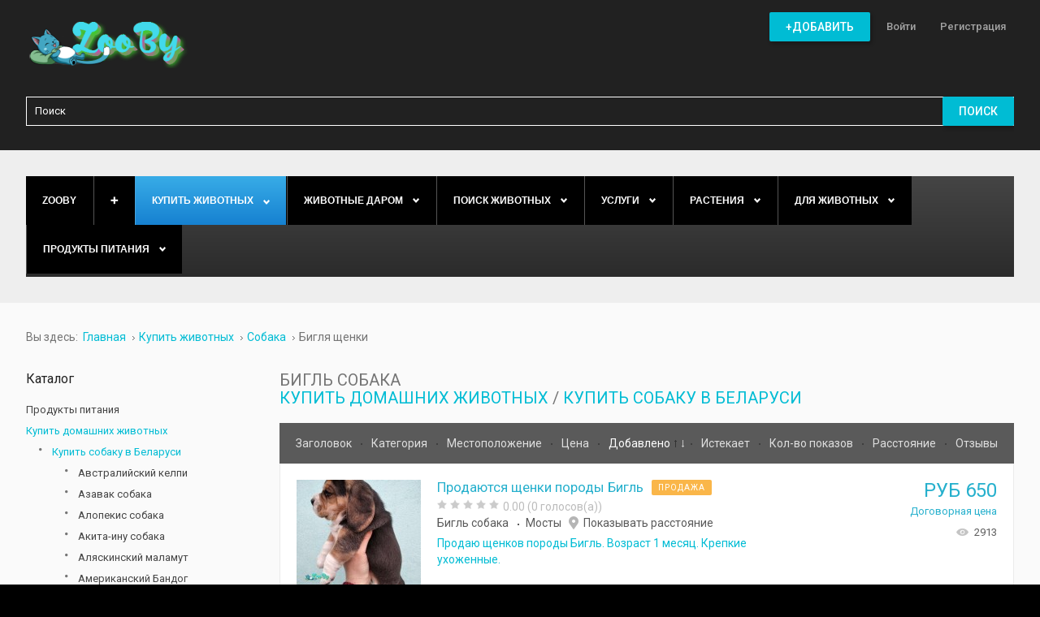

--- FILE ---
content_type: text/html; charset=utf-8
request_url: https://zooby.by/domashnie-zhivotnye/sobaka/sobaki-biglya
body_size: 102114
content:
<!DOCTYPE html><html
prefix="og: http://ogp.me/ns#" xmlns="http://www.w3.org/1999/xhtml" xml:lang="ru-ru" lang="ru-ru" dir="ltr"><head>
  <link rel="next" href="/domashnie-zhivotnye/sobaka/sobaki-biglya?limit=15&amp;start=15" />
<link href="https://zooby.by/domashnie-zhivotnye/sobaka/sobaki-biglya" rel="canonical" />
<meta
http-equiv="X-UA-Compatible" content="IE=edge"><meta
name="yandex-verification" content="e99ba97d0b82e5e7" /><meta
name="d56a29ad18e27e981a71a432ebaafd11" content=""> <script async src="//pagead2.googlesyndication.com/pagead/js/adsbygoogle.js"></script>  <script>window.yaContextCb=window.yaContextCb||[]</script> <script src="https://yandex.ru/ads/system/context.js" async></script>  <script>(function(w,d,s,l,i){w[l]=w[l]||[];w[l].push({'gtm.start':
new Date().getTime(),event:'gtm.js'});var f=d.getElementsByTagName(s)[0],
j=d.createElement(s),dl=l!='dataLayer'?'&l='+l:'';j.async=true;j.src=
'https://www.googletagmanager.com/gtm.js?id='+i+dl;f.parentNode.insertBefore(j,f);
})(window,document,'script','dataLayer','GTM-5C2SQ69');</script> <meta
name="google-site-verification" content="AUjLbt41U83j5hgC5YhvwYW6cpvIM2HJCEktdviZlUw" /><meta
name="p:domain_verify" content="cca8ef987b46834a95a475cb0eb2a2b3"/><meta
name="viewport" content="width=device-width, initial-scale=1.0" /><base
href="https://zooby.by/domashnie-zhivotnye/sobaka/sobaki-biglya" /><meta
http-equiv="content-type" content="text/html; charset=utf-8" /><meta
name="canonical" content="/domashnie-zhivotnye/sobaka/sobaki-biglya" /><meta
name="description" content="Размещайте Бигль собака бесплатно объявления на портале 💠ZooBY.by ✅Найди друга за 1 день! ✅Более 7500+ питомцев и товаров. ☎️ Звоните!" /><title>Бигли купить в Беларуси, купить щенка собаки породы бигль недорого, цена продажи в РБ</title><link
href="/favicon.ico" rel="shortcut icon" type="image/vnd.microsoft.icon" /><link
href="/templates/jm-classifiedads/cache/jmf_a787b4e2ca729ecc56265516160c8104.css?v=1661880252" rel="stylesheet" type="text/css" /><link
href="https://cdnjs.cloudflare.com/ajax/libs/simple-line-icons/2.4.1/css/simple-line-icons.min.css" rel="stylesheet" type="text/css" /><link
href="//ajax.googleapis.com/ajax/libs/jqueryui/1.9.2/themes/base/jquery-ui.css" rel="stylesheet" type="text/css" /><link
href="//fonts.googleapis.com/css?family=Roboto:400,500" rel="stylesheet" type="text/css" /><link
href="//maxcdn.bootstrapcdn.com/font-awesome/4.5.0/css/font-awesome.min.css" rel="stylesheet" type="text/css" /><style type="text/css">#dj-megamenu414mobile { display: none; }
		@media (max-width: 979px) {
			#dj-megamenu414, #dj-megamenu414sticky, #dj-megamenu414placeholder { display: none; }
			#dj-megamenu414mobile { display: block; }
		}
			.dj-hideitem { display: none !important; }</style> <script src="/templates/jm-classifiedads/cache/jmf_609afa5bfb8723361879b589d61cca59.js?v=1481482270" type="text/javascript"></script> <script src="//ajax.googleapis.com/ajax/libs/jqueryui/1.9.2/jquery-ui.min.js" type="text/javascript"></script> <script src="/templates/jm-classifiedads/cache/jmf_e06694eec1226477dea1ae2a68e46c0e.js?v=1481482270" type="text/javascript"></script> <script src="/templates/jm-classifiedads/cache/jmf_f594f436ab843ece4294d863b07c0b70.js?v=1661767957" type="text/javascript" defer="defer"></script> <script type="text/javascript">jQuery(function($) {
			SqueezeBox.initialize({});
			SqueezeBox.assign($('a.modal').get(), {
				parse: 'rel'
			});
		});

		window.jModalClose = function () {
			SqueezeBox.close();
		};
		
		// Add extra modal close functionality for tinyMCE-based editors
		document.onreadystatechange = function () {
			if (document.readyState == 'interactive' && typeof tinyMCE != 'undefined' && tinyMCE)
			{
				if (typeof window.jModalClose_no_tinyMCE === 'undefined')
				{	
					window.jModalClose_no_tinyMCE = typeof(jModalClose) == 'function'  ?  jModalClose  :  false;
					
					jModalClose = function () {
						if (window.jModalClose_no_tinyMCE) window.jModalClose_no_tinyMCE.apply(this, arguments);
						tinyMCE.activeEditor.windowManager.close();
					};
				}
		
				if (typeof window.SqueezeBoxClose_no_tinyMCE === 'undefined')
				{
					if (typeof(SqueezeBox) == 'undefined')  SqueezeBox = {};
					window.SqueezeBoxClose_no_tinyMCE = typeof(SqueezeBox.close) == 'function'  ?  SqueezeBox.close  :  false;
		
					SqueezeBox.close = function () {
						if (window.SqueezeBoxClose_no_tinyMCE)  window.SqueezeBoxClose_no_tinyMCE.apply(this, arguments);
						tinyMCE.activeEditor.windowManager.close();
					};
				}
			}
		};
		jQuery(function($) {
			 $('.djrv_tooltip').each(function() {
				var title = $(this).attr('title');
				if (title) {
					var parts = title.split('::', 2);
					var mtelement = document.id(this);
					mtelement.store('tip:title', parts[0]);
					mtelement.store('tip:text', parts[1]);
				}
			});
			var JTooltips = new Tips($('.djrv_tooltip').get(), {"maxTitleChars": 50,"fixed": false});
		});
					jQuery(document).ready(function(){
                            DJReviewsCore.init({"url":"https:\/\/zooby.by\/","object_url":"index.php?option=com_djclassifieds&view=item&cid=171:sobaki-biglya&id=17654:prodayutsya-shchenki-porody-bigl&Itemid=954","object_id":"9006","lang":{"invalid_form":"\u041d\u0435\u043a\u043e\u0440\u0440\u0435\u043a\u0442\u043d\u044b\u0435 \u0434\u0430\u043d\u043d\u044b\u0435 \u0444\u043e\u0440\u043c\u044b"}});
                        });
					jQuery(function($) {
			 $('.hasTip').each(function() {
				var title = $(this).attr('title');
				if (title) {
					var parts = title.split('::', 2);
					var mtelement = document.id(this);
					mtelement.store('tip:title', parts[0]);
					mtelement.store('tip:text', parts[1]);
				}
			});
			var JTooltips = new Tips($('.hasTip').get(), {"maxTitleChars": 50,"fixed": false});
		});jQuery(function($) {
			 $('.Tips1').each(function() {
				var title = $(this).attr('title');
				if (title) {
					var parts = title.split('::', 2);
					var mtelement = document.id(this);
					mtelement.store('tip:title', parts[0]);
					mtelement.store('tip:text', parts[1]);
				}
			});
			var JTooltips = new Tips($('.Tips1').get(), {"maxTitleChars": 50,"className": "djcf","fixed": false});
		});jQuery(function($){ $(".hasTooltip").tooltip({"html": true,"container": "body"}); });
	(function(){
		var cb = function() {
			var add = function(css) {
				var ss = document.styleSheets;
			    for (var i = 0; i < ss.length; i++) {
			        if (ss[i].href == css) return;
			    }
				var l = document.createElement('link'); l.rel = 'stylesheet';
				l.href = css;
				var h = document.getElementsByTagName('head')[0]; h.appendChild(l);
			}
			add('/media/djextensions/css/animate.min.css');
			add('/media/djextensions/css/animate.ext.css');
		};
		var raf = requestAnimationFrame || mozRequestAnimationFrame || webkitRequestAnimationFrame || msRequestAnimationFrame;
		if (raf) raf(cb);
		else window.addEventListener('load', cb);
	})();Calendar._DN = ["\u0412\u043e\u0441\u043a\u0440\u0435\u0441\u0435\u043d\u044c\u0435","\u041f\u043e\u043d\u0435\u0434\u0435\u043b\u044c\u043d\u0438\u043a","\u0412\u0442\u043e\u0440\u043d\u0438\u043a","\u0421\u0440\u0435\u0434\u0430","\u0427\u0435\u0442\u0432\u0435\u0440\u0433","\u041f\u044f\u0442\u043d\u0438\u0446\u0430","\u0421\u0443\u0431\u0431\u043e\u0442\u0430","\u0412\u043e\u0441\u043a\u0440\u0435\u0441\u0435\u043d\u044c\u0435"]; Calendar._SDN = ["\u0412\u0441","\u041f\u043d","\u0412\u0442","\u0421\u0440","\u0427\u0442","\u041f\u0442","\u0421\u0431","\u0412\u0441"]; Calendar._FD = 0; Calendar._MN = ["\u044f\u043d\u0432\u0430\u0440\u044f","\u0444\u0435\u0432\u0440\u0430\u043b\u044f","\u043c\u0430\u0440\u0442\u0430","\u0430\u043f\u0440\u0435\u043b\u044f","\u043c\u0430\u044f","\u0438\u044e\u043d\u044f","\u0438\u044e\u043b\u044f","\u0430\u0432\u0433\u0443\u0441\u0442\u0430","\u0441\u0435\u043d\u0442\u044f\u0431\u0440\u044f","\u043e\u043a\u0442\u044f\u0431\u0440\u044f","\u043d\u043e\u044f\u0431\u0440\u044f","\u0434\u0435\u043a\u0430\u0431\u0440\u044f"]; Calendar._SMN = ["\u044f\u043d\u0432","\u0444\u0435\u0432","\u043c\u0430\u0440\u0442","\u0430\u043f\u0440","\u043c\u0430\u044f","\u0438\u044e\u043d\u044c","\u0438\u044e\u043b\u044c","\u0430\u0432\u0433","\u0441\u0435\u043d","\u043e\u043a\u0442","\u043d\u043e\u044f\u0431","\u0434\u0435\u043a"]; Calendar._TT = {"INFO":"\u041e \u043a\u0430\u043b\u0435\u043d\u0434\u0430\u0440\u0435","ABOUT":"DHTML Date\/Time Selector\n(c) dynarch.com 2002-2005 \/ Author: Mihai Bazon\nFor latest version visit: http:\/\/www.dynarch.com\/projects\/calendar\/\nDistributed under GNU LGPL.  See http:\/\/gnu.org\/licenses\/lgpl.html for details.\n\n\u0412\u044b\u0431\u043e\u0440 \u0434\u0430\u0442\u044b:\n- \u0427\u0442\u043e\u0431\u044b \u0432\u044b\u0431\u0440\u0430\u0442\u044c \u0433\u043e\u0434, \u0438\u0441\u043f\u043e\u043b\u044c\u0437\u0443\u0439\u0442\u0435 \u043a\u043d\u043e\u043f\u043a\u0430\u043c\u0438 < \u0438 > \n- \u0427\u0442\u043e\u0431\u044b \u0432\u044b\u0431\u0440\u0430\u0442\u044c \u043c\u0435\u0441\u044f\u0446 \u0432\u043e\u0441\u043f\u043e\u043b\u044c\u0437\u0443\u0439\u0442\u0435\u0441\u044c \u043a\u043d\u043e\u043f\u043a\u0430\u043c\u0438 < \u0438 > \n- \u0423\u0434\u0435\u0440\u0436\u0438\u0432\u0430\u0439\u0442\u0435 \u043a\u043d\u043e\u043f\u043a\u0443 \u043c\u044b\u0448\u0438 \u043d\u0430 \u043b\u044e\u0431\u043e\u0439 \u0438\u0437 \u043a\u043d\u043e\u043f\u043e\u043a, \u0440\u0430\u0441\u043f\u043e\u043b\u043e\u0436\u0435\u043d\u043d\u044b\u0445 \u0432\u044b\u0448\u0435, \u0434\u043b\u044f \u0431\u044b\u0441\u0442\u0440\u043e\u0433\u043e \u0432\u044b\u0431\u043e\u0440\u0430.","ABOUT_TIME":"\n\nTime selection:\n- Click on any of the time parts to increase it\n- or Shift-click to decrease it\n- or click and drag for faster selection.","PREV_YEAR":"\u041d\u0430\u0436\u043c\u0438\u0442\u0435, \u0447\u0442\u043e \u0431\u044b \u043f\u0435\u0440\u0435\u0439\u0442\u0438 \u043d\u0430 \u043f\u0440\u0435\u0434\u044b\u0434\u0443\u0449\u0438\u0439 \u0433\u043e\u0434. \u041d\u0430\u0436\u043c\u0438\u0442\u0435 \u0438 \u0443\u0434\u0435\u0440\u0436\u0438\u0432\u0430\u0439\u0442\u0435 \u0434\u043b\u044f \u043f\u043e\u043a\u0430\u0437\u0430 \u0441\u043f\u0438\u0441\u043a\u0430 \u043b\u0435\u0442.","PREV_MONTH":"\u041d\u0430\u0436\u043c\u0438\u0442\u0435, \u0447\u0442\u043e \u0431\u044b \u043f\u0435\u0440\u0435\u0439\u0442\u0438 \u043d\u0430 \u043f\u0440\u0435\u0434\u044b\u0434\u0443\u0449\u0438\u0439 \u043c\u0435\u0441\u044f\u0446. \u041d\u0430\u0436\u043c\u0438\u0442\u0435 \u0438 \u0443\u0434\u0435\u0440\u0436\u0438\u0432\u0430\u0439\u0442\u0435 \u0434\u043b\u044f \u043f\u043e\u043a\u0430\u0437\u0430 \u0441\u043f\u0438\u0441\u043a\u0430 \u043c\u0435\u0441\u044f\u0446\u0435\u0432.","GO_TODAY":"\u0422\u0435\u043a\u0443\u0449\u0430\u044f \u0434\u0430\u0442\u0430","NEXT_MONTH":"\u041d\u0430\u0436\u043c\u0438\u0442\u0435, \u0447\u0442\u043e \u0431\u044b \u043f\u0435\u0440\u0435\u0439\u0442\u0438 \u043d\u0430 \u0441\u043b\u0435\u0434\u0443\u044e\u0449\u0438\u0439 \u043c\u0435\u0441\u044f\u0446. \u041d\u0430\u0436\u043c\u0438\u0442\u0435 \u0438 \u0443\u0434\u0435\u0440\u0436\u0438\u0432\u0430\u0439\u0442\u0435 \u0434\u043b\u044f \u043f\u043e\u043a\u0430\u0437\u0430 \u0441\u043f\u0438\u0441\u043a\u0430 \u043c\u0435\u0441\u044f\u0446\u0435\u0432.","SEL_DATE":"\u0412\u044b\u0431\u043e\u0440 \u0434\u0430\u0442\u044b.","DRAG_TO_MOVE":"\u041f\u043e\u0442\u044f\u043d\u0438\u0442\u0435, \u0447\u0442\u043e\u0431\u044b \u043f\u0435\u0440\u0435\u043c\u0435\u0441\u0442\u0438\u0442\u044c","PART_TODAY":" \u0421\u0435\u0433\u043e\u0434\u043d\u044f ","DAY_FIRST":"\u041f\u043e\u043a\u0430\u0437\u044b\u0432\u0430\u0442\u044c \u043f\u0435\u0440\u0432\u044b\u0435 %s","WEEKEND":"0,6","CLOSE":"\u0417\u0430\u043a\u0440\u044b\u0442\u044c","TODAY":"\u0421\u0435\u0433\u043e\u0434\u043d\u044f","TIME_PART":"Shift + \u043a\u043b\u0438\u043a \u0438\u043b\u0438 \u043f\u0435\u0440\u0435\u0442\u0430\u0441\u043a\u0438\u0432\u0430\u043d\u0438\u0435 \u043c\u044b\u0448\u043a\u043e\u0439 \u043f\u043e\u0437\u0432\u043e\u043b\u0438\u0442 \u0438\u0437\u043c\u0435\u043d\u0438\u0442\u044c \u0437\u043d\u0430\u0447\u0435\u043d\u0438\u0435.","DEF_DATE_FORMAT":"%Y-%m-%d","TT_DATE_FORMAT":"%a, %b %e","WK":"\u043d\u0435\u0434.","TIME":"\u0412\u0440\u0435\u043c\u044f:"};
	(function(){
		var cb = function() {
			var add = function(css) {
				var ss = document.styleSheets;
			    for (var i = 0; i < ss.length; i++) {
			        if (ss[i].href == css) return;
			    }
				var l = document.createElement('link'); l.rel = 'stylesheet';
				l.href = css;
				var h = document.getElementsByTagName('head')[0]; h.appendChild(l);
			}
			add('/media/djextensions/css/animate.min.css');
			add('/media/djextensions/css/animate.ext.css');
		};
		var raf = requestAnimationFrame || mozRequestAnimationFrame || webkitRequestAnimationFrame || msRequestAnimationFrame;
		if (raf) raf(cb);
		else window.addEventListener('load', cb);
	})();</script> <link
href="https://zooby.by/images/favicon.ico" rel="Shortcut Icon" />

<!-- Google breadcrumb markup-->
<script type="application/ld+json">
{
  "@context" : "http://schema.org",
  "@type" : "BreadcrumbList",
  "itemListElement":
  [
  	{
	  "@type": "ListItem",
	  "position": 1,
	  "item":
	  {
	    "@id": "https://zooby.by/",
	    "name": "Главная"
	  }
	}
,
	{
	  "@type": "ListItem",
	  "position": 2,
	  "item":
	  {
	    "@id": "https://zooby.by/domashnie-zhivotnye",
	    "name": "Купить животных"
	  }
	}
,
	{
	  "@type": "ListItem",
	  "position": 3,
	  "item":
	  {
	    "@id": "https://zooby.by/domashnie-zhivotnye/sobaka",
	    "name": "Собака"
	  }
	}
,
	{
	  "@type": "ListItem",
	  "position": 4,
	  "item":
	  {
	    "@id": "https://zooby.by/domashnie-zhivotnye/sobaka/sobaki-biglya",
	    "name": "Бигля щенки "
	  }
	}
  ]
}
</script>
<!-- End of Google breadcrumb markup-->

</head><body
class=" sticky-bar   top-menu off-canvas-left "><div
id="jm-allpage">
<header
id="jm-header" class=""><div
class="container-fluid"><div
id="jm-logo-sitedesc" class="pull-left"><div
id="jm-logo">
<a
href="https://zooby.by/">
<img
src="https://zooby.by/images/logo.png" alt="ZooBy.by" />
</a></div></div>
<nav
id="jm-top-menu-nav" class="pull-right "><div
class="jm-module-raw  hide-large-desktop"><div
class="custom hide-large-desktop"  ><p><a
class="toggle-nav"><i
class="fa fa-bars"></i></a></p></div></div><div
class="jm-module-raw top_menu"><ul
id="dj-megamenu141" class="dj-megamenu dj-megamenu-override top_menu" data-options='{"wrap":"jm-top-menu-nav","animIn":"fadeIn","animOut":"fadeOut","animSpeed":"normal","openDelay":"250","closeDelay":"0","event":"mouseenter","fixed":"0","offset":"0","theme":"override","direction":"ltr","wcag":"1"}' data-trigger="979"><li
class="dj-up itemid1655 first"><a
class="dj-up_a   button-ms" href="/post-an-ad" ><span >+Добавить</span></a></li><li
class="dj-up itemid1656"><a
class="dj-up_a  " href="/log-in/" ><span >Войти</span></a></li><li
class="dj-up itemid1715"><a
class="dj-up_a  " href="/registratsiya" ><span >Регистрация</span></a></li></ul></div></nav><div
id="jm-search" class=" " style="display: none"><div
class="jm-module-raw "><div
id="mod_djcf_search431" class="dj_cf_search dj_cf_search_horizontal"><form
action="/domashnie-zhivotnye/sobaka/sobaki-biglya?se=1" method="get" name="form-search431" id="form-search431">
<input
type="hidden" name="option" value="com_djclassifieds" />
<input
type="hidden" name="view" value="items" />
<input
type="hidden" name="Itemid" value="" />
<input
type="hidden" name="se" value="1" />
<input
type="hidden" name="task" value="parsesearch" /><div
class="search_word djcf_se_row">
<input
type="text" id="input_search431" size="12" name="search" class="inputbox first_input" value="" placeholder="Поиск" /></div><div
class="search_buttons">
<button
type="submit" class="button btn">Поиск</button></div></form><div
style="clear:both"></div></div></div></div></div></header><div
class="jm-wrapper"><div
id="jm-blocks"><div
id="jm-top1" class=""><div
class="container-fluid"><div
class="row-fluid jm-flexiblock jm-top1"><div
class="span12"  data-default="span12" data-wide="span12" data-normal="span12" data-xtablet="span12" data-tablet="span100" data-mobile="span100"><div
class="jm-module "><div
class="jm-module-in"><div
class="jm-module-content clearfix"><ul
id="dj-megamenu414" class="dj-megamenu dj-megamenu-default " data-options='{"wrap":null,"animIn":"fadeInUp","animOut":"zoomOut","animSpeed":"normal","openDelay":"250","closeDelay":"500","event":"mouseenter","fixed":"0","offset":"0","theme":"default","direction":"ltr","wcag":"1"}' data-trigger="979"><li
class="dj-up itemid470 first"><a
class="dj-up_a  " href="/" title="Главная" ><span >ZooBy</span></a></li><li
class="dj-up itemid777"><a
class="dj-up_a   button-ms" href="/post-an-ad" ><span >➕</span></a></li><li
class="dj-up itemid874 active parent"><a
class="dj-up_a active " href="/domashnie-zhivotnye" ><span
class="dj-drop" >Купить животных<i
class="arrow"></i></span></a><div
class="dj-subwrap  single_column subcols1"><div
class="dj-subwrap-in" style="width:200px;"><div
class="dj-subcol" style="width:200px"><ul
class="dj-submenu"><li
class="itemid875 first active parent"><a
class="dj-more-active active " href="/domashnie-zhivotnye/sobaka" >Собака<i
class="arrow"></i></a><div
class="dj-subwrap  single_column subcols1"><div
class="dj-subwrap-in" style="width:200px;"><div
class="dj-subcol" style="width:200px"><ul
class="dj-submenu"><li
class="itemid2245 first"><a
href="/domashnie-zhivotnye/sobaka/avstralijskij-kelpi" >Австралийский келпи</a></li><li
class="itemid2085"><a
href="/domashnie-zhivotnye/sobaka/sobaki-i-shchenki-azavak" >Азавак щенки </a></li><li
class="itemid2088"><a
href="/domashnie-zhivotnye/sobaka/sobaki-i-shchenki-alopekis" >Алопекис щенки </a></li><li
class="itemid911 parent"><a
class="dj-more " href="/domashnie-zhivotnye/sobaka/sobaki-akita-inu" >Акита-ину щенки <i
class="arrow"></i></a><div
class="dj-subwrap  single_column subcols1"><div
class="dj-subwrap-in" style="width:200px;"><div
class="dj-subcol" style="width:200px"><ul
class="dj-submenu"><li
class="itemid2246 first"><a
href="/domashnie-zhivotnye/sobaka/sobaki-akita-inu/amerikanskaya-akita" >Американская акита</a></li><li
class="itemid2247"><a
href="/domashnie-zhivotnye/sobaka/sobaki-akita-inu/yaponskaya-akita" >Японская акита</a></li></ul></div><div
style="clear:both;height:0"></div></div></div></li><li
class="itemid918"><a
href="/domashnie-zhivotnye/sobaka/alyaskinskij-malamut" >Аляскинского маламута щенки </a></li><li
class="itemid2249"><a
href="/domashnie-zhivotnye/sobaka/amerikanskij-bandog" >Американский Бандог</a></li><li
class="itemid2250"><a
href="/domashnie-zhivotnye/sobaka/bulli" >Американский булли</a></li><li
class="itemid912"><a
href="/domashnie-zhivotnye/sobaka/sobaki-anglijskogo-buldoga" >Английского бульдога щенки </a></li><li
class="itemid1052"><a
href="/domashnie-zhivotnye/sobaka/anglijskij-koker-spaniel" >Английского Кокер спаниеля щенки </a></li><li
class="itemid2248"><a
href="/domashnie-zhivotnye/sobaka/pojnter" >Английский пойнтер</a></li><li
class="itemid2251"><a
href="/domashnie-zhivotnye/sobaka/bakkhmul" >Бакхмуль щенки</a></li><li
class="itemid2138"><a
href="/domashnie-zhivotnye/sobaka/sobaki-i-shchenki-barbet-frantsuzskie" >Барбет французские щенки </a></li><li
class="itemid2139"><a
href="/domashnie-zhivotnye/sobaka/sobaki-i-shchenki-basendzhi" >Басенджи щенки </a></li><li
class="itemid2140"><a
href="/domashnie-zhivotnye/sobaka/sobaki-i-shchenki-basset-khaund" >Бассет-хаунд щенки </a></li><li
class="itemid2141"><a
href="/domashnie-zhivotnye/sobaka/sobaki-i-shchenki-bedlington-terer" >Бедлингтон-терьер щенки </a></li><li
class="itemid954 current active"><a
class="active " href="/domashnie-zhivotnye/sobaka/sobaki-biglya" >Бигля щенки </a></li><li
class="itemid2145"><a
href="/domashnie-zhivotnye/sobaka/sobaki-i-shchenki-bladkhaund" >Бладхаунд щенки </a></li><li
class="itemid2146"><a
href="/domashnie-zhivotnye/sobaka/sobaki-i-shchenki-bobtejl" >Бобтейл щенки</a></li><li
class="itemid2252 parent"><a
class="dj-more " href="/domashnie-zhivotnye/sobaka/borzaya" >Борзые щенки<i
class="arrow"></i></a><div
class="dj-subwrap  single_column subcols1"><div
class="dj-subwrap-in" style="width:200px;"><div
class="dj-subcol" style="width:200px"><ul
class="dj-submenu"><li
class="itemid2253 first"><a
href="/domashnie-zhivotnye/sobaka/borzaya/afganskaya" >Афганской борзой щенки</a></li><li
class="itemid2254"><a
href="/domashnie-zhivotnye/sobaka/borzaya/vengerskaya-borzaya-sobaka" >Венгерские борзые щенки</a></li><li
class="itemid2255"><a
href="/domashnie-zhivotnye/sobaka/borzaya/russkaya-psovaya-borzaya" >Русская псовая борзая</a></li><li
class="itemid2256"><a
href="/domashnie-zhivotnye/sobaka/borzaya/khortaya" >Хортые борзые щенки</a></li></ul></div><div
style="clear:both;height:0"></div></div></div></li><li
class="itemid2149"><a
href="/domashnie-zhivotnye/sobaka/sobaki-i-shchenki-border-terer" >Бордер-терьер щенки </a></li><li
class="itemid2151"><a
href="/domashnie-zhivotnye/sobaka/boseron-sobaki" >Босерон щенки</a></li><li
class="itemid913"><a
href="/domashnie-zhivotnye/sobaka/sobaki-boston-terer" >Бостон-Терьера щенки</a></li><li
class="itemid1659 parent"><a
class="dj-more " href="/domashnie-zhivotnye/sobaka/sobaki-i-shchenki-boksery" >Боксеры щенки<i
class="arrow"></i></a><div
class="dj-subwrap  single_column subcols1"><div
class="dj-subwrap-in" style="width:200px;"><div
class="dj-subcol" style="width:200px"><ul
class="dj-submenu"><li
class="itemid1660 first"><a
href="/domashnie-zhivotnye/sobaka/sobaki-i-shchenki-boksery/sobaki-i-shchenki-amerikanskikh-bokserov" >Американских боксеров щенки</a></li><li
class="itemid961"><a
href="/domashnie-zhivotnye/sobaka/sobaki-i-shchenki-boksery/sobaki-nemetskij-bokser" >Немецких боксеров щенки</a></li></ul></div><div
style="clear:both;height:0"></div></div></div></li><li
class="itemid1662 parent"><a
class="dj-more " href="/domashnie-zhivotnye/sobaka/sobaki-i-shchenki-bolonki" >Болонки щенки<i
class="arrow"></i></a><div
class="dj-subwrap  single_column subcols1"><div
class="dj-subwrap-in" style="width:200px;"><div
class="dj-subcol" style="width:200px"><ul
class="dj-submenu"><li
class="itemid1658 first"><a
href="/domashnie-zhivotnye/sobaka/sobaki-i-shchenki-bolonki/sobaki-i-shchenki-bishon-frize" >Бишон Фризе щенки</a></li><li
class="itemid1663"><a
href="/domashnie-zhivotnye/sobaka/sobaki-i-shchenki-bolonki/sobaki-i-shchenki-bolonez-frantsuzskaya-bolonka" >Болоньез (французская болонка)  щенки</a></li><li
class="itemid1051"><a
href="/domashnie-zhivotnye/sobaka/sobaki-i-shchenki-bolonki/sobaki-malteze" >Карликовой мальтезе щенки</a></li><li
class="itemid1664"><a
href="/domashnie-zhivotnye/sobaka/sobaki-i-shchenki-bolonki/sobaki-i-shchenki-koton-de-tulear" >Котон де тулеар щенки</a></li><li
class="itemid1665"><a
href="/domashnie-zhivotnye/sobaka/sobaki-i-shchenki-bolonki/sobaki-i-shchenki-maltijskoj-bolonki" >Мальтийской болонки щенки</a></li><li
class="itemid1666"><a
href="/domashnie-zhivotnye/sobaka/sobaki-i-shchenki-bolonki/sobaki-i-shchenki-russkoj-tsvetnoj-bolonki" >Русской цветной болонки щенки</a></li></ul></div><div
style="clear:both;height:0"></div></div></div></li><li
class="itemid2152"><a
href="/domashnie-zhivotnye/sobaka/sobaki-i-shchenki-brazilskogo-terera" >Бразильского терьера щенки</a></li><li
class="itemid2153"><a
href="/domashnie-zhivotnye/sobaka/brazilskij-fila-sobaka" >Бразильский фила щенки</a></li><li
class="itemid2258"><a
href="/domashnie-zhivotnye/sobaka/briar" >Бриар щенки</a></li><li
class="itemid2154"><a
href="/domashnie-zhivotnye/sobaka/bretonskie-epanol-sobaki" >Бретонские эпаньоль щенки</a></li><li
class="itemid914 parent"><a
class="dj-more " href="/domashnie-zhivotnye/sobaka/sobaki-buldog" >Бульдога щенки<i
class="arrow"></i></a><div
class="dj-subwrap  single_column subcols1"><div
class="dj-subwrap-in" style="width:200px;"><div
class="dj-subcol" style="width:200px"><ul
class="dj-submenu"><li
class="itemid2259 first"><a
href="/domashnie-zhivotnye/sobaka/sobaki-buldog/amerikanskij" >Американский бульдог</a></li><li
class="itemid2501"><a
href="/domashnie-zhivotnye/sobaka/sobaki-buldog/ka-de-bo-sobaki" >Ка-де-бо собаки</a></li><li
class="itemid2263"><a
href="/domashnie-zhivotnye/sobaka/sobaki-buldog/kontinentalnyj" >Континентальный бульдог</a></li><li
class="itemid2264"><a
href="/domashnie-zhivotnye/sobaka/sobaki-buldog/toj" >Той бульдога щенка</a></li><li
class="itemid2265"><a
href="/domashnie-zhivotnye/sobaka/sobaki-buldog/frantsuzskij" >Французский бульдог</a></li><li
class="itemid2087"><a
href="/domashnie-zhivotnye/sobaka/sobaki-i-shchenki-alan" >Алано щенки</a></li></ul></div><div
style="clear:both;height:0"></div></div></div></li><li
class="itemid2156"><a
href="/domashnie-zhivotnye/sobaka/bulmastify-sobaki" >Бульмастифы щенки</a></li><li
class="itemid915"><a
href="/domashnie-zhivotnye/sobaka/sobaki-bulterera" >Бультерьера щенки</a></li><li
class="itemid2157"><a
href="/domashnie-zhivotnye/sobaka/sobaki-i-shchenki-burbul" >Бурбуль щенки</a></li><li
class="itemid958"><a
href="/domashnie-zhivotnye/sobaka/velsh-korgi-pembrok" >Вельш Корги Пемброка щенки</a></li><li
class="itemid2158"><a
href="/domashnie-zhivotnye/sobaka/sobaki-i-shchenki-velshterer" >Вельштерьер щенки</a></li><li
class="itemid2159"><a
href="/domashnie-zhivotnye/sobaka/sobaki-i-shchenki-vengerskoj-zhestkoshjorstnoj-vyzhla" >Венгерской выжла щенки</a></li><li
class="itemid963"><a
href="/domashnie-zhivotnye/sobaka/vest-khajlend-uajt-terer" >Вест Хайленд Уайт терьер щенки</a></li><li
class="itemid1057"><a
href="/domashnie-zhivotnye/sobaka/volfshpits-sobaki" >Вольфшпиц/Кеесхонд щенки</a></li><li
class="itemid2092"><a
href="/domashnie-zhivotnye/sobaka/volfshpits-sobaki/vejmaraner" >Веймаранер щенки</a></li><li
class="itemid2266 parent"><a
class="dj-more " href="/domashnie-zhivotnye/sobaka/volkodav" >Волкодав щенки<i
class="arrow"></i></a><div
class="dj-subwrap  single_column subcols1"><div
class="dj-subwrap-in" style="width:200px;"><div
class="dj-subcol" style="width:200px"><ul
class="dj-submenu"><li
class="itemid2267 first"><a
href="/domashnie-zhivotnye/sobaka/volkodav/buryat-mongolskij" >Бурят монгольский волкодав</a></li><li
class="itemid2268"><a
href="/domashnie-zhivotnye/sobaka/volkodav/irlandskij" >Ирландский волкодав</a></li></ul></div><div
style="clear:both;height:0"></div></div></div></li><li
class="itemid2272"><a
href="/domashnie-zhivotnye/sobaka/volpino-italyano" >Вольпино итальяно щенки</a></li><li
class="itemid2269 parent"><a
class="dj-more " href="/domashnie-zhivotnye/sobaka/volchya" >Волчьи щенки<i
class="arrow"></i></a><div
class="dj-subwrap  single_column subcols1"><div
class="dj-subwrap-in" style="width:200px;"><div
class="dj-subcol" style="width:200px"><ul
class="dj-submenu"><li
class="itemid2270 first"><a
href="/domashnie-zhivotnye/sobaka/volchya/sarlosa" >Волчьи щенки Сарлоса</a></li><li
class="itemid2271"><a
href="/domashnie-zhivotnye/sobaka/volchya/chekhoslovatskaya" >Чехословацкие волчьи щенки</a></li></ul></div><div
style="clear:both;height:0"></div></div></div></li><li
class="itemid2273"><a
href="/domashnie-zhivotnye/sobaka/gavanskij-bishon" >Гаванский бишон</a></li><li
class="itemid2274"><a
href="/domashnie-zhivotnye/sobaka/gampr" >Гампр щенки</a></li><li
class="itemid962 parent"><a
class="dj-more " href="/domashnie-zhivotnye/sobaka/gonchie-sobaki" >Гончие щенки<i
class="arrow"></i></a><div
class="dj-subwrap  single_column subcols1"><div
class="dj-subwrap-in" style="width:200px;"><div
class="dj-subcol" style="width:200px"><ul
class="dj-submenu"><li
class="itemid2276 first"><a
href="/domashnie-zhivotnye/sobaka/gonchie-sobaki/avstrijskaya" >Австрийские гончие щенки </a></li><li
class="itemid2277"><a
href="/domashnie-zhivotnye/sobaka/gonchie-sobaki/alpijskaya" >Альпийская таксообразная гончая</a></li><li
class="itemid2278"><a
href="/domashnie-zhivotnye/sobaka/gonchie-sobaki/anglijskaya" >Английская енотовая гончая</a></li><li
class="itemid2137"><a
href="/domashnie-zhivotnye/sobaka/shchenki-i-sobaki-bavarskoj-gornoj-gonchaj" >Баварской горной гончай щенки </a></li><li
class="itemid2279"><a
href="/domashnie-zhivotnye/sobaka/gonchie-sobaki/shillera" >Гончая Шиллера щенки</a></li><li
class="itemid2280"><a
href="/domashnie-zhivotnye/sobaka/gonchie-sobaki/ispanskaya" >Испанские гончие щенки</a></li><li
class="itemid2176"><a
href="/domashnie-zhivotnye/sobaka/gonchie-sobaki/malaya-shvejtsarskaya-gonchaya" >Малая швейцарская гончая</a></li><li
class="itemid2281"><a
href="/domashnie-zhivotnye/sobaka/gonchie-sobaki/polskaya" >Польские гончие щенки</a></li><li
class="itemid2282"><a
href="/domashnie-zhivotnye/sobaka/gonchie-sobaki/russkaya-gonchaya-sobaka" >Русская гончая собака</a></li><li
class="itemid2283"><a
href="/domashnie-zhivotnye/sobaka/gonchie-sobaki/transilvanskaya" >Трансильванская гончая</a></li><li
class="itemid2284"><a
href="/domashnie-zhivotnye/sobaka/gonchie-sobaki/farforovaya" >Фарфоровая гончая</a></li><li
class="itemid2285"><a
href="/domashnie-zhivotnye/sobaka/gonchie-sobaki/finskaya" >Финская гончая</a></li><li
class="itemid2286"><a
href="/domashnie-zhivotnye/sobaka/gonchie-sobaki/shvejtsarskaya" >Швейцарская гончая</a></li><li
class="itemid1314"><a
href="/domashnie-zhivotnye/sobaka/shchenki-estonskoj-gonchej" >Эстонские гончие щенки</a></li><li
class="itemid2287"><a
href="/domashnie-zhivotnye/sobaka/gonchie-sobaki/yurskaya" >Юрская гончая</a></li></ul></div><div
style="clear:both;height:0"></div></div></div></li><li
class="itemid2288"><a
href="/domashnie-zhivotnye/sobaka/grejkhaund" >Грейхаунд щенки</a></li><li
class="itemid2290 parent"><a
class="dj-more " href="/domashnie-zhivotnye/sobaka/griffon" >Гриффон щенки<i
class="arrow"></i></a><div
class="dj-subwrap  single_column subcols1"><div
class="dj-subwrap-in" style="width:200px;"><div
class="dj-subcol" style="width:200px"><ul
class="dj-submenu"><li
class="itemid2147 first"><a
href="/domashnie-zhivotnye/sobaka/sobaki-i-shchenki-basset-griffon" >Бассет-гриффон щенки </a></li><li
class="itemid2144"><a
href="/domashnie-zhivotnye/sobaka/sobaki-i-shchenki-belgijskie-griffony" >Бельгийские гриффоны щенки </a></li><li
class="itemid2155"><a
href="/domashnie-zhivotnye/sobaka/bryusselskie-griffony-sobaki" >Брюссельские гриффоны собаки</a></li><li
class="itemid2291"><a
href="/domashnie-zhivotnye/sobaka/griffon/kortalsa" >Гриффон кортальса</a></li></ul></div><div
style="clear:both;height:0"></div></div></div></li><li
class="itemid2292"><a
href="/domashnie-zhivotnye/sobaka/gryunendal" >Грюнендаль щенки</a></li><li
class="itemid1062"><a
href="/domashnie-zhivotnye/sobaka/dalmatin-sobaki" >Далматина щенки</a></li><li
class="itemid960"><a
href="/domashnie-zhivotnye/sobaka/dzhek-rassel-terer" >Джек Рассел терьер щенки</a></li><li
class="itemid2294"><a
href="/domashnie-zhivotnye/sobaka/dirkhaund" >Дирхаунд щенки</a></li><li
class="itemid916"><a
href="/domashnie-zhivotnye/sobaka/sobaki-doberman" >Добермана щенки</a></li><li
class="itemid2094 parent"><a
class="dj-more " href="/domashnie-zhivotnye/sobaka/doga" >Дога щенки<i
class="arrow"></i></a><div
class="dj-subwrap  single_column subcols1"><div
class="dj-subwrap-in" style="width:200px;"><div
class="dj-subcol" style="width:200px"><ul
class="dj-submenu"><li
class="itemid2295 first"><a
href="/domashnie-zhivotnye/sobaka/doga/argentinskij-dog" >Аргентинский дог щенки</a></li><li
class="itemid2150"><a
href="/domashnie-zhivotnye/sobaka/bordoskie-dogi-sobaki" >Бордоские доги щенки </a></li><li
class="itemid2296"><a
href="/domashnie-zhivotnye/sobaka/doga/kanarskij-dog" >Канарский дог щенки</a></li><li
class="itemid2297"><a
href="/domashnie-zhivotnye/sobaka/doga/nemetskij-dog" >Немецкий дог щенки</a></li></ul></div><div
style="clear:both;height:0"></div></div></div></li><li
class="itemid1059"><a
href="/domashnie-zhivotnye/sobaka/dratkhaar-sobaki" >Дратхаар щенки</a></li><li
class="itemid2298"><a
href="/domashnie-zhivotnye/sobaka/drever" >Древер щенки</a></li><li
class="itemid2299"><a
href="/domashnie-zhivotnye/sobaka/evrazier" >Евразиер щенки</a></li><li
class="itemid2300 parent"><a
class="dj-more " href="/domashnie-zhivotnye/sobaka/zennenkhund" >Зенненхунд щенки<i
class="arrow"></i></a><div
class="dj-subwrap  single_column subcols1"><div
class="dj-subwrap-in" style="width:200px;"><div
class="dj-subcol" style="width:200px"><ul
class="dj-submenu"><li
class="itemid2301 first"><a
href="/domashnie-zhivotnye/sobaka/zennenkhund/appentseller" >Аппенцеллер зенненхунд</a></li><li
class="itemid953"><a
href="/domashnie-zhivotnye/sobaka/sobaki-bernskogo-zennenkhunda" >Бернского зенненхунда щенки </a></li><li
class="itemid2302"><a
href="/domashnie-zhivotnye/sobaka/zennenkhund/shvejtsarskij" >Швейцарский зенненхунд</a></li><li
class="itemid2303"><a
href="/domashnie-zhivotnye/sobaka/zennenkhund/entlebukher-zennenkhund" >Энтлебухер зенненхунд</a></li></ul></div><div
style="clear:both;height:0"></div></div></div></li><li
class="itemid2304"><a
href="/domashnie-zhivotnye/sobaka/islandskie" >Исландские щенки</a></li><li
class="itemid2305"><a
href="/domashnie-zhivotnye/sobaka/ispanskaya-vody" >Испанская водяная собака</a></li><li
class="itemid2306"><a
href="/domashnie-zhivotnye/sobaka/italyanskij-spinone" >Итальянский спиноне щенки</a></li><li
class="itemid957"><a
href="/domashnie-zhivotnye/sobaka/jorkshirskie-terery" >Йоркширского Терьера щенки</a></li><li
class="itemid937"><a
href="/domashnie-zhivotnye/sobaka/sobaki-kane-korso" >Кане Корсо щенки</a></li><li
class="itemid2309"><a
href="/domashnie-zhivotnye/sobaka/karelskaya-medvezhya" >Карельская медвежья</a></li><li
class="itemid1049"><a
href="/domashnie-zhivotnye/sobaka/kitajskaya-khokhlataya-sobaka" >Китайской Хохлатой щенки</a></li><li
class="itemid2310"><a
href="/domashnie-zhivotnye/sobaka/kitajskij-chuntsin" >Китайский чунцин</a></li><li
class="itemid2311"><a
href="/domashnie-zhivotnye/sobaka/koikerkhonde" >Коикерхондье щенки</a></li><li
class="itemid964 parent"><a
class="dj-more " href="/domashnie-zhivotnye/sobaka/sobaki-kolli" >Колли щенки<i
class="arrow"></i></a><div
class="dj-subwrap  single_column subcols1"><div
class="dj-subwrap-in" style="width:200px;"><div
class="dj-subcol" style="width:200px"><ul
class="dj-submenu"><li
class="itemid2148 first"><a
href="/domashnie-zhivotnye/sobaka/sobaki-i-shchenki-border-kolli" >Бордер-колли щенки </a></li><li
class="itemid2312"><a
href="/domashnie-zhivotnye/sobaka/sobaki-kolli/borodatyj-kolli" >Бородатый колли</a></li></ul></div><div
style="clear:both;height:0"></div></div></div></li><li
class="itemid2313"><a
href="/domashnie-zhivotnye/sobaka/komondor-sobaka" >Комондор собака</a></li><li
class="itemid2314"><a
href="/domashnie-zhivotnye/sobaka/koton-de-tulear" >Котон де тулеар</a></li><li
class="itemid2315"><a
href="/domashnie-zhivotnye/sobaka/ksoloittskuintli" >Ксолоитцкуинтли щенки</a></li><li
class="itemid2316"><a
href="/domashnie-zhivotnye/sobaka/kuvas" >Кувас</a></li><li
class="itemid1055"><a
href="/domashnie-zhivotnye/sobaka/kurtskhaar-sobaki" >Курцхаар щенки</a></li><li
class="itemid2163"><a
href="/domashnie-zhivotnye/sobaka/kurchavoshjorstnye-retrivery" >Курчавошёрстные ретриверы щенки</a></li><li
class="itemid956"><a
href="/domashnie-zhivotnye/sobaka/sobaki-labradora" >Лабрадора щенки</a></li><li
class="itemid2164"><a
href="/domashnie-zhivotnye/sobaka/sobaki-i-shchenki-labradudl" >Лабрадудль щенки</a></li><li
class="itemid2165"><a
href="/domashnie-zhivotnye/sobaka/lagotto-romanolo" >Лаготто-романьоло щенки</a></li><li
class="itemid2095 parent"><a
class="dj-more " href="/domashnie-zhivotnye/sobaka/sobaki-i-shchenki-lajki" >Лайки щенки<i
class="arrow"></i></a><div
class="dj-subwrap  single_column subcols1"><div
class="dj-subwrap-in" style="width:200px;"><div
class="dj-subcol" style="width:200px"><ul
class="dj-submenu"><li
class="itemid2161 first"><a
href="/domashnie-zhivotnye/sobaka/sobaki-i-shchenki-lajki/sobaki-i-shchenki-vostochnosibirskie-lajki" >Восточносибирские лайки щенки</a></li><li
class="itemid917"><a
href="/domashnie-zhivotnye/sobaka/zapadno-sibirskoj-lajki" >Западно-Сибирской Лайки щенки</a></li><li
class="itemid2318"><a
href="/domashnie-zhivotnye/sobaka/sobaki-i-shchenki-lajki/karelo-finskaya-lajka" >Карело финская лайка</a></li><li
class="itemid2320"><a
href="/domashnie-zhivotnye/sobaka/sobaki-i-shchenki-lajki/nenetskaya-lajka" >Ненецкая лайка</a></li><li
class="itemid2321"><a
href="/domashnie-zhivotnye/sobaka/sobaki-i-shchenki-lajki/russko-evropejskaya-lajka" >Русско-европейская лайка</a></li><li
class="itemid935"><a
href="/domashnie-zhivotnye/sobaka/samoedskaya-sobaka" >Cамоедские лайки щенки</a></li><li
class="itemid2322"><a
href="/domashnie-zhivotnye/sobaka/sobaki-i-shchenki-lajki/yakutskaya-lajka" >Якутская лайка</a></li></ul></div><div
style="clear:both;height:0"></div></div></div></li><li
class="itemid2167"><a
href="/domashnie-zhivotnye/sobaka/landsir" >Ландсир щенки</a></li><li
class="itemid2166"><a
href="/domashnie-zhivotnye/sobaka/langkhaar" >Лангхаар щенки</a></li><li
class="itemid2168"><a
href="/domashnie-zhivotnye/sobaka/lankashirskogo-khilera" >Ланкаширского хилера щенки</a></li><li
class="itemid2169"><a
href="/domashnie-zhivotnye/sobaka/sobaki-i-shchenki-levretka" >Левретка щенки</a></li><li
class="itemid2170"><a
href="/domashnie-zhivotnye/sobaka/lejklend-terer-sobaki" >Лейкленд-терьер щенки</a></li><li
class="itemid2171"><a
href="/domashnie-zhivotnye/sobaka/leonberger" >Леонбергер щенки</a></li><li
class="itemid2172"><a
href="/domashnie-zhivotnye/sobaka/leopardovaya-katakhula" >Леопардовой Катахула щенки</a></li><li
class="itemid2173"><a
href="/domashnie-zhivotnye/sobaka/lkhasskij-apso" >Лхасский апсо щенки</a></li><li
class="itemid959"><a
href="/domashnie-zhivotnye/sobaka/maltijskoj-bolonki" >Мальтийской болонки щенки</a></li><li
class="itemid2175"><a
href="/domashnie-zhivotnye/sobaka/malaya-lvinaya" >Малой львиной щенки</a></li><li
class="itemid955 parent"><a
class="dj-more " href="/domashnie-zhivotnye/sobaka/sobaki-mastifa" >Мастифа щенки<i
class="arrow"></i></a><div
class="dj-subwrap  single_column subcols1"><div
class="dj-subwrap-in" style="width:200px;"><div
class="dj-subcol" style="width:200px"><ul
class="dj-submenu"><li
class="itemid2324 first"><a
href="/domashnie-zhivotnye/sobaka/sobaki-mastifa/anglijskij-mastif" >Английский мастиф</a></li><li
class="itemid2325"><a
href="/domashnie-zhivotnye/sobaka/sobaki-mastifa/ispanskij-mastif" >Испанский мастиф</a></li><li
class="itemid2326"><a
href="/domashnie-zhivotnye/sobaka/sobaki-mastifa/neapolitanskij-mastif" >Неаполитанский мастиф</a></li><li
class="itemid2327"><a
href="/domashnie-zhivotnye/sobaka/sobaki-mastifa/pirenejskij-mastif" >Пиренейский мастиф</a></li><li
class="itemid2328"><a
href="/domashnie-zhivotnye/sobaka/sobaki-mastifa/tibetskij-mastif" >Тибетский мастиф</a></li></ul></div><div
style="clear:both;height:0"></div></div></div></li><li
class="itemid1061"><a
href="/domashnie-zhivotnye/sobaka/mittelshnautser-sobaki" >Миттельшнауцер щенки</a></li><li
class="itemid2329"><a
href="/domashnie-zhivotnye/sobaka/medelyan" >Меделян щенки</a></li><li
class="itemid920"><a
href="/domashnie-zhivotnye/sobaka/sobaki-mopsy" >Мопсы щенки</a></li><li
class="itemid1060"><a
href="/domashnie-zhivotnye/sobaka/moskovskaya-storozhevaya" >Московская Сторожевая щенки</a></li><li
class="itemid2179"><a
href="/domashnie-zhivotnye/sobaka/mudi" >Муди щенки</a></li><li
class="itemid2331"><a
href="/domashnie-zhivotnye/sobaka/nemetskij-vakhtelkhund" >Немецкий вахтельхунд</a></li><li
class="itemid922"><a
href="/domashnie-zhivotnye/sobaka/sobaki-nyufaundlend" >Ньюфаундленд щенки</a></li><li
class="itemid1652 parent"><a
class="dj-more " href="/domashnie-zhivotnye/sobaka/sobaki-i-shchenki-ovcharki" >Овчарки щенки<i
class="arrow"></i></a><div
class="dj-subwrap  single_column subcols1"><div
class="dj-subwrap-in" style="width:200px;"><div
class="dj-subcol" style="width:200px"><ul
class="dj-submenu"><li
class="itemid939 first"><a
href="/domashnie-zhivotnye/sobaka/sobaki-i-shchenki-ovcharki/alabaya-sredneaziatskoj-ovcharki" >Алабай Среднеазиатская овчарка</a></li><li
class="itemid1653"><a
href="/domashnie-zhivotnye/sobaka/sobaki-i-shchenki-ovcharki/sobaki-i-shchenki-avstralijskoj-ovcharki-kelpi" >Австралийская овчарка (келпи)</a></li><li
class="itemid2332"><a
href="/domashnie-zhivotnye/sobaka/sobaki-i-shchenki-ovcharki/anatolijskaya-ovcharka" >Анатолийская овчарка</a></li><li
class="itemid2333"><a
href="/domashnie-zhivotnye/sobaka/sobaki-i-shchenki-ovcharki/anglijskaya-ovcharka" >Английская овчарка</a></li><li
class="itemid2142"><a
href="/domashnie-zhivotnye/sobaka/sobaki-i-shchenki-ovcharki/sobaki-i-shchenki-beloj-shvejtsarskoj-ovcharki" >Белая швейцарская овчарка</a></li><li
class="itemid2143"><a
href="/domashnie-zhivotnye/sobaka/sobaki-i-shchenki-belgijskoj-ovcharki" >Бельгийская овчарка</a></li><li
class="itemid2160"><a
href="/domashnie-zhivotnye/sobaka/sobaki-i-shchenki-vostochnoevropejskie-ovcharki" >Восточноевропейские овчарки</a></li><li
class="itemid2334"><a
href="/domashnie-zhivotnye/sobaka/sobaki-i-shchenki-ovcharki/gollandskaya-ovcharka" >Голландская овчарка</a></li><li
class="itemid2335"><a
href="/domashnie-zhivotnye/sobaka/sobaki-i-shchenki-ovcharki/kavkazskaya-ovcharka" >Кавказская овчарка</a></li><li
class="itemid2174"><a
href="/domashnie-zhivotnye/sobaka/sobaki-i-shchenki-ovcharki/majorkskie-ovcharki" >Майоркские овчарки</a></li><li
class="itemid2177"><a
href="/domashnie-zhivotnye/sobaka/sobaki-i-shchenki-ovcharki/maremmo-abrutstskie-ovcharki" >Мареммо-абруццкие овчарки</a></li><li
class="itemid2178"><a
href="/domashnie-zhivotnye/sobaka/sobaki-i-shchenki-ovcharki/miniatyurnaya-amerikanskaya-ovcharka" >Миниатюрная американская овчарка</a></li><li
class="itemid921"><a
href="/domashnie-zhivotnye/sobaka/sobaki-i-shchenki-ovcharki/nemetskie-ovcharki" >Немецкие овчарки</a></li><li
class="itemid2336"><a
href="/domashnie-zhivotnye/sobaka/sobaki-i-shchenki-ovcharki/pirenejskaya-ovcharka" >Пиренейская овчарка</a></li><li
class="itemid2337"><a
href="/domashnie-zhivotnye/sobaka/sobaki-i-shchenki-ovcharki/yuzhnorusskaya-ovcharka" >Южнорусская овчарка</a></li></ul></div><div
style="clear:both;height:0"></div></div></div></li><li
class="itemid2338"><a
href="/domashnie-zhivotnye/sobaka/odis" >Одис щенки</a></li><li
class="itemid2339"><a
href="/domashnie-zhivotnye/sobaka/pagl" >Пагль щенки</a></li><li
class="itemid931"><a
href="/domashnie-zhivotnye/sobaka/sobaka-papilon" >Папильон щенки</a></li><li
class="itemid2341"><a
href="/domashnie-zhivotnye/sobaka/pastushya-sobaka" >Пастушья собака</a></li><li
class="itemid2342 parent"><a
class="dj-more " href="/domashnie-zhivotnye/sobaka/pincher" >Пинчер щенки<i
class="arrow"></i></a><div
class="dj-subwrap  single_column subcols1"><div
class="dj-subwrap-in" style="width:200px;"><div
class="dj-subcol" style="width:200px"><ul
class="dj-submenu"><li
class="itemid2343 first"><a
href="/domashnie-zhivotnye/sobaka/pincher/affenpincher" >Аффенпинчер</a></li><li
class="itemid2344"><a
href="/domashnie-zhivotnye/sobaka/pincher/karlikovyj-pincher-sobaka" >Карликовый пинчер собака</a></li><li
class="itemid2345"><a
href="/domashnie-zhivotnye/sobaka/pincher/nemetskij-pincher" >Немецкий пинчер</a></li></ul></div><div
style="clear:both;height:0"></div></div></div></li><li
class="itemid2346"><a
href="/domashnie-zhivotnye/sobaka/pirenejskaya-gornaya-sobaka" >Пиренейская горная собака</a></li><li
class="itemid932"><a
href="/domashnie-zhivotnye/sobaka/sobaki-pekinesa" >Пекинес щенки</a></li><li
class="itemid946"><a
href="/domashnie-zhivotnye/sobaka/sobaki-pitbulya" >Питбули щенки</a></li><li
class="itemid1058"><a
href="/domashnie-zhivotnye/sobaka/pitbulterer-sobaki" >Питбультерьер щенки</a></li><li
class="itemid2347"><a
href="/domashnie-zhivotnye/sobaka/podenko-ibitsenko" >Поденко ибиценко</a></li><li
class="itemid2348"><a
href="/domashnie-zhivotnye/sobaka/pomski-sobaka" >Помски щенки</a></li><li
class="itemid2349"><a
href="/domashnie-zhivotnye/sobaka/portugalskaya-vodyanaya-sobaka" >Португальская водяная собака</a></li><li
class="itemid2350"><a
href="/domashnie-zhivotnye/sobaka/prazhskij-krysarik-sobaka" >Пражский крысарик собака</a></li><li
class="itemid2351"><a
href="/domashnie-zhivotnye/sobaka/pti-brabanson" >Пти брабансон</a></li><li
class="itemid933"><a
href="/domashnie-zhivotnye/sobaka/sobaki-pudelya" >Пудели щенки</a></li><li
class="itemid2352"><a
href="/domashnie-zhivotnye/sobaka/puli-sobaka" >Пули собака</a></li><li
class="itemid2093"><a
href="/domashnie-zhivotnye/sobaka/rizenshnautser" >Ризеншнауцер щенки</a></li><li
class="itemid1054"><a
href="/domashnie-zhivotnye/sobaka/rodezijskij-ridzhbek-sobaki" >Родезийский Риджбек щенки</a></li><li
class="itemid934"><a
href="/domashnie-zhivotnye/sobaka/sobaki-rotvejler" >Ротвейлера щенки</a></li><li
class="itemid2353"><a
href="/domashnie-zhivotnye/sobaka/salyuki-sobaka" >Салюки собака</a></li><li
class="itemid938"><a
href="/domashnie-zhivotnye/sobaka/staffordshirskij-terer" >Стаффордширские терьеры щенки</a></li><li
class="itemid948"><a
href="/domashnie-zhivotnye/sobaka/sobaki-siba-inu" >Сиба-ину щенки</a></li><li
class="itemid2357"><a
href="/domashnie-zhivotnye/sobaka/sikoku" >Сикоку щенки</a></li><li
class="itemid2091"><a
href="/domashnie-zhivotnye/sobaka/sobaki-i-shchenki-senbernar" >Сенбернар щенки</a></li><li
class="itemid2097 parent"><a
class="dj-more " href="/domashnie-zhivotnye/sobaka/setter" >Сеттер щенки<i
class="arrow"></i></a><div
class="dj-subwrap  single_column subcols1"><div
class="dj-subwrap-in" style="width:200px;"><div
class="dj-subcol" style="width:200px"><ul
class="dj-submenu"><li
class="itemid2354 first"><a
href="/domashnie-zhivotnye/sobaka/setter/anglijskij-setter" >Английский сеттер</a></li><li
class="itemid2355"><a
href="/domashnie-zhivotnye/sobaka/setter/irlandskij-krasnyj-setter" >Ирландский красный сеттер</a></li><li
class="itemid2356"><a
href="/domashnie-zhivotnye/sobaka/setter/shotlandskij-setter" >Шотландский сеттер</a></li></ul></div><div
style="clear:both;height:0"></div></div></div></li><li
class="itemid2358"><a
href="/domashnie-zhivotnye/sobaka/slovatskij-chuvach" >Словацкий чувач</a></li><li
class="itemid2099 parent"><a
class="dj-more " href="/domashnie-zhivotnye/sobaka/spaniel" >Спаниель щенки<i
class="arrow"></i></a><div
class="dj-subwrap  single_column subcols1"><div
class="dj-subwrap-in" style="width:200px;"><div
class="dj-subcol" style="width:200px"><ul
class="dj-submenu"><li
class="itemid2359 first"><a
href="/domashnie-zhivotnye/sobaka/spaniel/amerikanskij-koker-spaniel" >Американский кокер спаниель</a></li><li
class="itemid2360"><a
href="/domashnie-zhivotnye/sobaka/spaniel/anglijskij-springer-spaniel" >Английский спрингер спаниель</a></li><li
class="itemid2361"><a
href="/domashnie-zhivotnye/sobaka/spaniel/irlandskij-vodyanoj-spaniel" >Ирландский водяной спаниель</a></li><li
class="itemid2362"><a
href="/domashnie-zhivotnye/sobaka/spaniel/kavaler-king-charlz-spaniel" >Кавалер кинг чарльз спаниель</a></li><li
class="itemid2363"><a
href="/domashnie-zhivotnye/sobaka/spaniel/klamber-spaniel-sobaka" >Кламбер спаниель собака</a></li><li
class="itemid2364"><a
href="/domashnie-zhivotnye/sobaka/spaniel/kontinentalnyj-toj-spaniel" >Континентальный той спаниель</a></li><li
class="itemid2365"><a
href="/domashnie-zhivotnye/sobaka/spaniel/russkij-okhotnichij-spaniel" >Русский охотничий спаниель</a></li><li
class="itemid2366"><a
href="/domashnie-zhivotnye/sobaka/spaniel/tibetskij-spaniel" >Тибетский спаниель</a></li></ul></div><div
style="clear:both;height:0"></div></div></div></li><li
class="itemid2367"><a
href="/domashnie-zhivotnye/sobaka/skhipperke-sobaka" >Схипперке собака</a></li><li
class="itemid2368"><a
href="/domashnie-zhivotnye/sobaka/tazy" >Тазы щенки</a></li><li
class="itemid2369"><a
href="/domashnie-zhivotnye/sobaka/tajskij-ridzhbek" >Тайский риджбек</a></li><li
class="itemid1047"><a
href="/domashnie-zhivotnye/sobaka/sobaki-taksy" >Таксы щенки</a></li><li
class="itemid952"><a
href="/domashnie-zhivotnye/sobaka/sobaki-toj-terera" >Той терьер щенки</a></li><li
class="itemid2096"><a
href="/domashnie-zhivotnye/sobaka/turetskij-kangal" >Турецкие кангалы щенки</a></li><li
class="itemid2371"><a
href="/domashnie-zhivotnye/sobaka/uippet" >Уиппет щенки</a></li><li
class="itemid2372"><a
href="/domashnie-zhivotnye/sobaka/falen-sobaka" >Фален щенки</a></li><li
class="itemid2373"><a
href="/domashnie-zhivotnye/sobaka/faraonova-sobaka" >Фараонова собака</a></li><li
class="itemid2374"><a
href="/domashnie-zhivotnye/sobaka/flandrskij-buve" >Фландрский бувье</a></li><li
class="itemid949"><a
href="/domashnie-zhivotnye/sobaka/sobaki-foksterera" >Фокстерьер щенки</a></li><li
class="itemid2375"><a
href="/domashnie-zhivotnye/sobaka/fokskhaund" >Фоксхаунд</a></li><li
class="itemid944 parent"><a
class="dj-more " href="/domashnie-zhivotnye/sobaka/sobaki-khaski" >Хаски щенки<i
class="arrow"></i></a><div
class="dj-subwrap  single_column subcols1"><div
class="dj-subwrap-in" style="width:200px;"><div
class="dj-subcol" style="width:200px"><ul
class="dj-submenu"><li
class="itemid2377 first"><a
href="/domashnie-zhivotnye/sobaka/sobaki-khaski/sakhalinskij-khaski" >Сахалинский хаски</a></li><li
class="itemid2378"><a
href="/domashnie-zhivotnye/sobaka/sobaki-khaski/sibirskij-khaski" >Сибирский хаски</a></li><li
class="itemid2500"><a
href="/domashnie-zhivotnye/sobaka/sobaki-khaski/alyaskinskij-khaski" >Аляскинский хаски</a></li><li
class="itemid2089"><a
href="/domashnie-zhivotnye/sobaka/sobaki-i-shchenki-alyaskinskij-kli-kaj" >Аляскинский кли-кай щенки </a></li></ul></div><div
style="clear:both;height:0"></div></div></div></li><li
class="itemid2098"><a
href="/domashnie-zhivotnye/sobaka/khilera" >Хилер щенки</a></li><li
class="itemid2379"><a
href="/domashnie-zhivotnye/sobaka/khovavart" >Ховаварт</a></li><li
class="itemid2380"><a
href="/domashnie-zhivotnye/sobaka/khokkajdo" >Хоккайдо</a></li><li
class="itemid947"><a
href="/domashnie-zhivotnye/sobaka/sobaki-tsvergpinchera" >Цвергпинчер щенки</a></li><li
class="itemid1053"><a
href="/domashnie-zhivotnye/sobaka/tsvergshnautser-sobaki" >Цвергшнауцер щенки</a></li><li
class="itemid942"><a
href="/domashnie-zhivotnye/sobaka/sobaki-chau-chau" >Чау чау щенки</a></li><li
class="itemid2381"><a
href="/domashnie-zhivotnye/sobaka/chirneko-del-etna" >Чирнеко дель этна</a></li><li
class="itemid941"><a
href="/domashnie-zhivotnye/sobaka/sobaki-chikhuakhua" >Чихуахуа щенки</a></li><li
class="itemid950"><a
href="/domashnie-zhivotnye/sobaka/sobaki-sharpeya" >Шарпеи щенки</a></li><li
class="itemid940"><a
href="/domashnie-zhivotnye/sobaka/sobaki-shi-ttsu" >Ши Тцу щенки</a></li><li
class="itemid2382"><a
href="/domashnie-zhivotnye/sobaka/shelti" >Шелти</a></li><li
class="itemid2383 parent"><a
class="dj-more " href="/domashnie-zhivotnye/sobaka/shpits" >Шпиц<i
class="arrow"></i></a><div
class="dj-subwrap  single_column subcols1"><div
class="dj-subwrap-in" style="width:200px;"><div
class="dj-subcol" style="width:200px"><ul
class="dj-submenu"><li
class="itemid945 first"><a
href="/domashnie-zhivotnye/sobaka/sobaki-pomeranskie-shpitsy" >Померанские шпицы щенки</a></li></ul></div><div
style="clear:both;height:0"></div></div></div></li><li
class="itemid2118"><a
href="/domashnie-zhivotnye/sobaka/erdelterera" >Эрдельтерьеры щенки</a></li><li
class="itemid951"><a
href="/domashnie-zhivotnye/sobaka/sobaki-yagdterera" >Ягдтерьер щенки</a></li><li
class="itemid1056"><a
href="/domashnie-zhivotnye/sobaka/sobaki-yaponskij-khin" >Японского хина щенки</a></li><li
class="itemid2370"><a
href="/domashnie-zhivotnye/sobaka/tosa-inu" >Тоса ину щенки</a></li><li
class="itemid2376"><a
href="/domashnie-zhivotnye/sobaka/kharer" >Харьер щенки</a></li></ul></div><div
style="clear:both;height:0"></div></div></div></li><li
class="itemid877 parent"><a
class="dj-more " href="/domashnie-zhivotnye/koty" >Коты<i
class="arrow"></i></a><div
class="dj-subwrap  single_column subcols1"><div
class="dj-subwrap-in" style="width:200px;"><div
class="dj-subcol" style="width:200px"><ul
class="dj-submenu"><li
class="itemid1028 first"><a
href="/domashnie-zhivotnye/koty/abissinskie-koty" >Абиссинские коты</a></li><li
class="itemid2119"><a
href="/domashnie-zhivotnye/koty/avstralijskij-mist-koty" >Австралийский мист коты</a></li><li
class="itemid2120"><a
href="/domashnie-zhivotnye/koty/aziatskie-koty-tabbi" >Азиатские коты (табби)</a></li><li
class="itemid1723"><a
href="/domashnie-zhivotnye/koty/anatolijskaya-koshka" >Анатолийская кошка</a></li><li
class="itemid1724"><a
href="/domashnie-zhivotnye/koty/aravijskij-mau-koshka" >Аравийский мау кошка</a></li><li
class="itemid1035"><a
href="/domashnie-zhivotnye/koty/amerikanskij-kerl-koty" >Американский керл коты</a></li><li
class="itemid1722"><a
href="/domashnie-zhivotnye/koty/amerikanskie-bobtejl-koty" >Американские бобтейл коты</a></li><li
class="itemid2121"><a
href="/domashnie-zhivotnye/koty/balinezijskie-koty" >Балинезийские коты</a></li><li
class="itemid1013"><a
href="/domashnie-zhivotnye/koty/britanskie-koty" >Британские коты</a></li><li
class="itemid2107"><a
href="/domashnie-zhivotnye/koty/birmanskie-koty" >Бирманские коты</a></li><li
class="itemid1030"><a
href="/domashnie-zhivotnye/koty/bengalskie-koty" >Бенгальские коты</a></li><li
class="itemid1725"><a
href="/domashnie-zhivotnye/koty/bombejskie-koty" >Бомбейские коты</a></li><li
class="itemid1726"><a
href="/domashnie-zhivotnye/koty/brazilskie-koty" >Бразильские коты</a></li><li
class="itemid2122"><a
href="/domashnie-zhivotnye/koty/burmilly-koty" >Бурмиллы коты</a></li><li
class="itemid1044"><a
href="/domashnie-zhivotnye/koty/gimalajskie-koty" >Гималайские коты</a></li><li
class="itemid1727"><a
href="/domashnie-zhivotnye/koty/gavana-koshki" >Гавана кошки</a></li><li
class="itemid1033"><a
href="/domashnie-zhivotnye/koty/burma-koty" >Бурма коты</a></li><li
class="itemid1040"><a
href="/domashnie-zhivotnye/koty/devon-reks-koty" >Девон-рекс коты</a></li><li
class="itemid2108"><a
href="/domashnie-zhivotnye/koty/dymchatye-koty" >Дымчатые коты</a></li><li
class="itemid1029"><a
href="/domashnie-zhivotnye/koty/donskie-sfinksy" >Донские Сфинксы коты</a></li><li
class="itemid1728"><a
href="/domashnie-zhivotnye/koty/egipetskaya-mau-koshka" >Египетская мау кошка</a></li><li
class="itemid1729"><a
href="/domashnie-zhivotnye/koty/jork-kot" >Йорк кот</a></li><li
class="itemid2123"><a
href="/domashnie-zhivotnye/koty/kalifornijskie-siyayushchie-koty" >Калифорнийские сияющие коты</a></li><li
class="itemid2125"><a
href="/domashnie-zhivotnye/koty/karelskie-bobtejly-koty" >Карельские бобтейлы коты</a></li><li
class="itemid2126"><a
href="/domashnie-zhivotnye/koty/keltskie-koty" >Кельтские коты</a></li><li
class="itemid2127"><a
href="/domashnie-zhivotnye/koty/kinkalau-koty" >Кинкалау коты</a></li><li
class="itemid2128"><a
href="/domashnie-zhivotnye/koty/kolorpojnt-koty" >Колорпойнт коты</a></li><li
class="itemid1730"><a
href="/domashnie-zhivotnye/koty/korat-koshka" >Корат кошка</a></li><li
class="itemid1036"><a
href="/domashnie-zhivotnye/koty/kornish-reks-koty" >Корниш-рекс коты</a></li><li
class="itemid1038"><a
href="/domashnie-zhivotnye/koty/kurilskij-bobtejl-koty" >Курильский Бобтейл коты</a></li><li
class="itemid1731"><a
href="/domashnie-zhivotnye/koty/laperm-koshka" >Лаперм кошка</a></li><li
class="itemid1315"><a
href="/domashnie-zhivotnye/koty/koty-manchkin" >Манчкин коты</a></li><li
class="itemid1732"><a
href="/domashnie-zhivotnye/koty/mekongskij-bobtejl-koshka" >Меконгский бобтейл кошка</a></li><li
class="itemid1037"><a
href="/domashnie-zhivotnye/koty/mejn-kun-koty" >Мейн-кун коты</a></li><li
class="itemid1031"><a
href="/domashnie-zhivotnye/koty/nevskie-maskaradnye-koty" >Невские маскарадные коты</a></li><li
class="itemid2129"><a
href="/domashnie-zhivotnye/koty/nemetskij-reks-koty" >Немецкий рекс коты</a></li><li
class="itemid1733"><a
href="/domashnie-zhivotnye/koty/napoleon-koty" >Наполеон коты</a></li><li
class="itemid1734"><a
href="/domashnie-zhivotnye/koty/nibelung-koty" >Нибелунг коты</a></li><li
class="itemid1042"><a
href="/domashnie-zhivotnye/koty/norvezhskie-lesnye-koty" >Норвежские лесные коты</a></li><li
class="itemid2130"><a
href="/domashnie-zhivotnye/koty/oregon-reks-koty" >Орегон-рекс коты</a></li><li
class="itemid1039"><a
href="/domashnie-zhivotnye/koty/orientalnye-koty" >Ориентальные коты</a></li><li
class="itemid1736"><a
href="/domashnie-zhivotnye/koty/otsiket-koshka" >Оцикет кошка</a></li><li
class="itemid1735"><a
href="/domashnie-zhivotnye/koty/okhos-azules-koshka" >Охос азулес кошка</a></li><li
class="itemid1026"><a
href="/domashnie-zhivotnye/koty/persidskie-koty" >Персидские Коты</a></li><li
class="itemid1738"><a
href="/domashnie-zhivotnye/koty/piksibob-koshka" >Пиксибоб кошка</a></li><li
class="itemid1737"><a
href="/domashnie-zhivotnye/koty/peterbold-koshka" >Петерболд кошка</a></li><li
class="itemid2131"><a
href="/domashnie-zhivotnye/koty/ragamaffin-koty" >Рагамаффин коты</a></li><li
class="itemid1316"><a
href="/domashnie-zhivotnye/koty/koty-regdoll" >Рэгдолл коты</a></li><li
class="itemid1032"><a
href="/domashnie-zhivotnye/koty/russkie-golubye-koty" >Русские голубые коты</a></li><li
class="itemid1046"><a
href="/domashnie-zhivotnye/koty/selkirk-reks-koty" >Селкирк рекс коты</a></li><li
class="itemid1015"><a
href="/domashnie-zhivotnye/koty/koty-sfinks" >Сфинксы коты</a></li><li
class="itemid1045"><a
href="/domashnie-zhivotnye/koty/selkirk-strajt-koty" >Селкирк страйт коты</a></li><li
class="itemid1739"><a
href="/domashnie-zhivotnye/koty/savanna-koshka" >Саванна кошка</a></li><li
class="itemid1740"><a
href="/domashnie-zhivotnye/koty/sejshelskaya-koshka" >Сейшельская кошка</a></li><li
class="itemid1743"><a
href="/domashnie-zhivotnye/koty/singapurskaya-koshka" >Сингапурская кошка</a></li><li
class="itemid1027"><a
href="/domashnie-zhivotnye/koty/siamskie-koty" >Сиамские коты</a></li><li
class="itemid1745"><a
href="/domashnie-zhivotnye/koty/somali-koshka" >Сомали кошка</a></li><li
class="itemid1744"><a
href="/domashnie-zhivotnye/koty/snou-shu-koshka" >Сноу-Шу кошка</a></li><li
class="itemid1746"><a
href="/domashnie-zhivotnye/koty/sfinks-kanadskij-koshka-v-dar" >Сфинкс канадский кошка в дар</a></li><li
class="itemid1742"><a
href="/domashnie-zhivotnye/koty/sibirskie-koshki" >Сибирские кошки</a></li><li
class="itemid1741"><a
href="/domashnie-zhivotnye/koty/serengeti-koshka" >Серенгети кошка</a></li><li
class="itemid1041"><a
href="/domashnie-zhivotnye/koty/turetskaya-angora-koty" >Турецкая ангора коты</a></li><li
class="itemid1317"><a
href="/domashnie-zhivotnye/koty/koty-tajskie" >Тайские коты</a></li><li
class="itemid1043"><a
href="/domashnie-zhivotnye/koty/turetskij-van-koty" >Турецкий Ван коты</a></li><li
class="itemid1748"><a
href="/domashnie-zhivotnye/koty/tojger-koshka" >Тойгер кошка</a></li><li
class="itemid2132"><a
href="/domashnie-zhivotnye/koty/tonkinskie-koty" >Тонкинские коты</a></li><li
class="itemid2109"><a
href="/domashnie-zhivotnye/koty/toj-bob-koty" >Той-боб коты</a></li><li
class="itemid2133"><a
href="/domashnie-zhivotnye/koty/ukrainskij-levkoj-koty" >Украинский левкой коты</a></li><li
class="itemid2134"><a
href="/domashnie-zhivotnye/koty/uralskij-reks-koty" >Уральский рекс коты</a></li><li
class="itemid1749"><a
href="/domashnie-zhivotnye/koty/khajlend-fold-koshka" >Хайленд фолд кошка</a></li><li
class="itemid1750"><a
href="/domashnie-zhivotnye/koty/tsejlonskaya-koshka" >Цейлонская кошка</a></li><li
class="itemid2135"><a
href="/domashnie-zhivotnye/koty/shantili-tiffani-koty" >Шантильи-тиффани коты</a></li><li
class="itemid984"><a
href="/domashnie-zhivotnye/koty/koty-shinshilly" >Шиншиллы коты</a></li><li
class="itemid985"><a
href="/domashnie-zhivotnye/koty/koty-shotlandskie-visloukhie" >Шотландские коты</a></li><li
class="itemid1751"><a
href="/domashnie-zhivotnye/koty/shartrez-koshka" >Шартрез кошка</a></li><li
class="itemid1034"><a
href="/domashnie-zhivotnye/koty/ekzoticheskie-korotkosherstnye-koty" >Экзотические короткошерстные коты</a></li><li
class="itemid1752"><a
href="/domashnie-zhivotnye/koty/egejskaya-koshka" >Эгейская кошка</a></li><li
class="itemid2136"><a
href="/domashnie-zhivotnye/koty/yaponskogo-bobtejla" >Японского бобтейла</a></li></ul></div><div
style="clear:both;height:0"></div></div></div></li><li
class="itemid878 parent"><a
class="dj-more " href="/domashnie-zhivotnye/ekzoticheskie-zhivotnye" >Экзотические животные<i
class="arrow"></i></a><div
class="dj-subwrap  single_column subcols1"><div
class="dj-subwrap-in" style="width:200px;"><div
class="dj-subcol" style="width:200px"><ul
class="dj-submenu"><li
class="itemid971 first parent"><a
class="dj-more " href="/domashnie-zhivotnye/ekzoticheskie-zhivotnye/enoty" >Еноты<i
class="arrow"></i></a><div
class="dj-subwrap  single_column subcols1"><div
class="dj-subwrap-in" style="width:200px;"><div
class="dj-subcol" style="width:200px"><ul
class="dj-submenu"><li
class="itemid972 first"><a
href="/domashnie-zhivotnye/ekzoticheskie-zhivotnye/enoty/enoty-poloskuny" >Еноты Полоскуны</a></li></ul></div><div
style="clear:both;height:0"></div></div></div></li><li
class="itemid1088"><a
href="/domashnie-zhivotnye/ekzoticheskie-zhivotnye/khorki" >Хорьки</a></li><li
class="itemid1127"><a
href="/domashnie-zhivotnye/ekzoticheskie-zhivotnye/obezyany-domashnie" >Обезьяны домашние</a></li><li
class="itemid1135"><a
href="/domashnie-zhivotnye/ekzoticheskie-zhivotnye/laski-zhivotnoe" >Ласки животное</a></li><li
class="itemid1136"><a
href="/domashnie-zhivotnye/ekzoticheskie-zhivotnye/lenivtsy-zhivotye" >Ленивцы животые</a></li><li
class="itemid2407"><a
href="/domashnie-zhivotnye/ekzoticheskie-zhivotnye/surikaty" >Сурикаты</a></li><li
class="itemid968 parent"><a
class="dj-more " href="/domashnie-zhivotnye/mlekopitayushchie/domashnie-ezhi" >Домашние ежи<i
class="arrow"></i></a><div
class="dj-subwrap  single_column subcols1"><div
class="dj-subwrap-in" style="width:200px;"><div
class="dj-subcol" style="width:200px"><ul
class="dj-submenu"><li
class="itemid969 first"><a
href="/domashnie-zhivotnye/mlekopitayushchie/domashnie-ezhi/ezhi-afrikanskij-karlikovyj" >Ежи Африканский Карликовый</a></li></ul></div><div
style="clear:both;height:0"></div></div></div></li><li
class="itemid2485"><a
href="/domashnie-zhivotnye/ekzoticheskie-zhivotnye/sobol" >Соболь</a></li><li
class="itemid2486"><a
href="/domashnie-zhivotnye/ekzoticheskie-zhivotnye/pesets" >Песец</a></li><li
class="itemid2487"><a
href="/domashnie-zhivotnye/ekzoticheskie-zhivotnye/lisy" >Лисы</a></li></ul></div><div
style="clear:both;height:0"></div></div></div></li><li
class="itemid879 parent"><a
class="dj-more " href="/domashnie-zhivotnye/ptitsy" >Птицы<i
class="arrow"></i></a><div
class="dj-subwrap  single_column subcols1"><div
class="dj-subwrap-in" style="width:200px;"><div
class="dj-subcol" style="width:200px"><ul
class="dj-submenu"><li
class="itemid927 first parent"><a
class="dj-more " href="/domashnie-zhivotnye/ptitsy/dekorativnye-golubi" >Декоративные голуби<i
class="arrow"></i></a><div
class="dj-subwrap  single_column subcols1"><div
class="dj-subwrap-in" style="width:200px;"><div
class="dj-subcol" style="width:200px"><ul
class="dj-submenu"><li
class="itemid928 first"><a
href="/domashnie-zhivotnye/ptitsy/dekorativnye-golubi/belye-golubi" >Белые голуби</a></li><li
class="itemid929"><a
href="/domashnie-zhivotnye/ptitsy/dekorativnye-golubi/krasnye-golobi" >Красные голоби</a></li><li
class="itemid930"><a
href="/domashnie-zhivotnye/ptitsy/dekorativnye-golubi/sinie-golubi" >Синие голуби</a></li></ul></div><div
style="clear:both;height:0"></div></div></div></li><li
class="itemid965"><a
href="/domashnie-zhivotnye/ptitsy/gusi" >Гуси</a></li><li
class="itemid975"><a
href="/domashnie-zhivotnye/ptitsy/kanarejki" >Канарейки</a></li><li
class="itemid1025 parent"><a
class="dj-more " href="/domashnie-zhivotnye/ptitsy/popugai" >Попугаи<i
class="arrow"></i></a><div
class="dj-subwrap  single_column subcols1"><div
class="dj-subwrap-in" style="width:200px;"><div
class="dj-subcol" style="width:200px"><ul
class="dj-submenu"><li
class="itemid1110 first"><a
href="/domashnie-zhivotnye/ptitsy/popugai/aleksandrijskie-ozherelovye-popugai" >Александрийские ожереловые попугаи</a></li><li
class="itemid2054"><a
href="/domashnie-zhivotnye/ptitsy/popugai/amadin-popugai" >Амадин попугаи</a></li><li
class="itemid2055"><a
href="/domashnie-zhivotnye/ptitsy/popugai/afrikanskie-popugai-zhako" >Африканские попугаи Жако</a></li><li
class="itemid2058"><a
href="/domashnie-zhivotnye/ptitsy/popugai/belobryukhie-popugai" >Белобрюхие попугаи</a></li><li
class="itemid1111"><a
href="/domashnie-zhivotnye/ptitsy/popugai/volnistye-popugai" >Волнистые попугаи</a></li><li
class="itemid2064"><a
href="/domashnie-zhivotnye/ptitsy/popugai/vorobinye-popugajchiki" >Воробьиные попугайчики</a></li><li
class="itemid2062"><a
href="/domashnie-zhivotnye/ptitsy/popugai/veernye-popugai" >Веерные попугаи</a></li><li
class="itemid1112"><a
href="/domashnie-zhivotnye/ptitsy/popugai/govoryashchie-popugai" >Говорящие попугаи</a></li><li
class="itemid2065"><a
href="/domashnie-zhivotnye/ptitsy/popugai/grifovye-popugai" >Грифовые попугаи</a></li><li
class="itemid2069"><a
href="/domashnie-zhivotnye/ptitsy/popugai/kakariki-popugai" >Какарики попугаи</a></li><li
class="itemid1113"><a
href="/domashnie-zhivotnye/ptitsy/popugai/korolevskie-popugai" >Королевские попугаи</a></li><li
class="itemid1115"><a
href="/domashnie-zhivotnye/ptitsy/popugai/popugai-kanarejki" >Попугаи канарейки</a></li><li
class="itemid2073"><a
href="/domashnie-zhivotnye/ptitsy/popugai/patagonskie-popugai" >Патагонские попугаи</a></li><li
class="itemid2074"><a
href="/domashnie-zhivotnye/ptitsy/popugai/pevchie-popugai" >Певчие попугаи</a></li><li
class="itemid2077"><a
href="/domashnie-zhivotnye/ptitsy/popugai/popugai-pirrura" >Попугаи Пиррура</a></li><li
class="itemid1116"><a
href="/domashnie-zhivotnye/ptitsy/popugai/popugai-amazon" >Попугаи Амазон</a></li><li
class="itemid2056"><a
href="/domashnie-zhivotnye/ptitsy/popugai/aratingi-popugai" >Аратинги попугаи</a></li><li
class="itemid1117"><a
href="/domashnie-zhivotnye/ptitsy/popugai/popugai-ara" >Попугаи Ара</a></li><li
class="itemid1118"><a
href="/domashnie-zhivotnye/ptitsy/popugai/popugai-kakadu" >Попугаи Какаду</a></li><li
class="itemid1119"><a
href="/domashnie-zhivotnye/ptitsy/popugai/popugai-korella" >Попугаи Корелла</a></li><li
class="itemid2076"><a
href="/domashnie-zhivotnye/ptitsy/popugai/popugai-kakapo" >Попугаи какапо </a></li><li
class="itemid2075"><a
href="/domashnie-zhivotnye/ptitsy/popugai/popugai-monakhi" >Попугаи монахи</a></li><li
class="itemid1120"><a
href="/domashnie-zhivotnye/ptitsy/popugai/popugai-lori" >Попугаи Лори</a></li><li
class="itemid1121"><a
href="/domashnie-zhivotnye/ptitsy/popugai/popugai-nerazluchniki" >Попугаи Неразлучники</a></li><li
class="itemid1122"><a
href="/domashnie-zhivotnye/ptitsy/popugai/popugai-rozella" >Попугаи Розелла</a></li><li
class="itemid1123"><a
href="/domashnie-zhivotnye/ptitsy/popugai/popugai-chekha" >Попугаи Чеха</a></li><li
class="itemid1124"><a
href="/domashnie-zhivotnye/ptitsy/popugai/popugai-eklektus" >Попугаи Эклектус</a></li><li
class="itemid2078"><a
href="/domashnie-zhivotnye/ptitsy/popugai/senegalskie-popugai" >Сенегальские попугаи</a></li></ul></div><div
style="clear:both;height:0"></div></div></div></li><li
class="itemid1093"><a
href="/domashnie-zhivotnye/ptitsy/utki" >Утки</a></li><li
class="itemid1094"><a
href="/domashnie-zhivotnye/ptitsy/strausy" >Страусы</a></li><li
class="itemid1125"><a
href="/domashnie-zhivotnye/ptitsy/perepela" >Перепела</a></li><li
class="itemid1142"><a
href="/domashnie-zhivotnye/ptitsy/kenary" >Кенары</a></li><li
class="itemid1331"><a
href="/domashnie-zhivotnye/ptitsy/shchegol" >Щегол</a></li><li
class="itemid1505"><a
href="/domashnie-zhivotnye/ptitsy/pavliny" >Павлины</a></li><li
class="itemid2030"><a
href="/domashnie-zhivotnye/ptitsy/zebrovyj-amadin" >Зебровый Амадин</a></li><li
class="itemid2408"><a
href="/domashnie-zhivotnye/ptitsy/indejka" >Индейка</a></li><li
class="itemid2409"><a
href="/domashnie-zhivotnye/ptitsy/fazany" >Фазаны</a></li><li
class="itemid2426"><a
href="/domashnie-zhivotnye/ptitsy/sovy" >Совы</a></li></ul></div><div
style="clear:both;height:0"></div></div></div></li><li
class="itemid880 parent"><a
class="dj-more " href="/domashnie-zhivotnye/reptilii-i-amfibii" >Рептилии<i
class="arrow"></i></a><div
class="dj-subwrap  single_column subcols1"><div
class="dj-subwrap-in" style="width:200px;"><div
class="dj-subcol" style="width:200px"><ul
class="dj-submenu"><li
class="itemid973 first"><a
href="/domashnie-zhivotnye/reptilii-i-amfibii/domashnie-zmei" >Змеи </a></li><li
class="itemid1074 parent"><a
class="dj-more " href="/domashnie-zhivotnye/reptilii-i-amfibii/yashchiritsy" >Ящирицы<i
class="arrow"></i></a><div
class="dj-subwrap  single_column subcols1"><div
class="dj-subwrap-in" style="width:200px;"><div
class="dj-subcol" style="width:200px"><ul
class="dj-submenu"><li
class="itemid1075 first"><a
href="/domashnie-zhivotnye/reptilii-i-amfibii/yashchiritsy/yashcheritsa-drakon" >Ящерица Дракон</a></li><li
class="itemid1076"><a
href="/domashnie-zhivotnye/reptilii-i-amfibii/yashchiritsy/yashcheritsa-tegu" >Ящерица Тегу</a></li><li
class="itemid1185"><a
href="/domashnie-zhivotnye/reptilii-i-amfibii/yashchiritsy/yashcheritsa-borodataya-agama" >Ящерица бородатая агама</a></li></ul></div><div
style="clear:both;height:0"></div></div></div></li><li
class="itemid1082 parent"><a
class="dj-more " href="/domashnie-zhivotnye/reptilii-i-amfibii/domashnie-cherepakhi" >Домашние черепахи<i
class="arrow"></i></a><div
class="dj-subwrap  single_column subcols1"><div
class="dj-subwrap-in" style="width:200px;"><div
class="dj-subcol" style="width:200px"><ul
class="dj-submenu"><li
class="itemid1083 first"><a
href="/domashnie-zhivotnye/reptilii-i-amfibii/domashnie-cherepakhi/sukhoputnye-cherepakhi" >Сухопутные черепахи</a></li><li
class="itemid1084"><a
href="/domashnie-zhivotnye/reptilii-i-amfibii/domashnie-cherepakhi/krasnoukhie-cherepakhi" >Красноухие черепахи</a></li><li
class="itemid1085"><a
href="/domashnie-zhivotnye/reptilii-i-amfibii/domashnie-cherepakhi/vodnye-cherepakhi" >Водные черепахи</a></li></ul></div><div
style="clear:both;height:0"></div></div></div></li><li
class="itemid1091 parent"><a
class="dj-more " href="/domashnie-zhivotnye/reptilii-i-amfibii/khameleony" >Хамелеоны<i
class="arrow"></i></a><div
class="dj-subwrap  single_column subcols1"><div
class="dj-subwrap-in" style="width:200px;"><div
class="dj-subcol" style="width:200px"><ul
class="dj-submenu"><li
class="itemid1092 first"><a
href="/domashnie-zhivotnye/reptilii-i-amfibii/khameleony/khameleony-jemenskij" >Хамелеоны Йеменский </a></li></ul></div><div
style="clear:both;height:0"></div></div></div></li><li
class="itemid2410"><a
href="/domashnie-zhivotnye/reptilii-i-amfibii/krokodily" >Крокодилы</a></li></ul></div><div
style="clear:both;height:0"></div></div></div></li><li
class="itemid881 parent"><a
class="dj-more " href="/domashnie-zhivotnye/gryzuny" >Грызуны<i
class="arrow"></i></a><div
class="dj-subwrap  single_column subcols1"><div
class="dj-subwrap-in" style="width:200px;"><div
class="dj-subcol" style="width:200px"><ul
class="dj-submenu"><li
class="itemid923 first parent"><a
class="dj-more " href="/domashnie-zhivotnye/gryzuny/belki" >Белки<i
class="arrow"></i></a><div
class="dj-subwrap  single_column subcols1"><div
class="dj-subwrap-in" style="width:200px;"><div
class="dj-subcol" style="width:200px"><ul
class="dj-submenu"><li
class="itemid924 first"><a
href="/domashnie-zhivotnye/gryzuny/belki/belki-degu" >Белки Дегу</a></li><li
class="itemid925"><a
href="/domashnie-zhivotnye/gryzuny/belki/belki-letyagi" >Белки Летяги</a></li></ul></div><div
style="clear:both;height:0"></div></div></div></li><li
class="itemid926"><a
href="/domashnie-zhivotnye/gryzuny/domashnie-burunduki" >Домашние бурундуки</a></li><li
class="itemid995 parent"><a
class="dj-more " href="/domashnie-zhivotnye/gryzuny/krysy" >Крысы<i
class="arrow"></i></a><div
class="dj-subwrap  single_column subcols1"><div
class="dj-subwrap-in" style="width:200px;"><div
class="dj-subcol" style="width:200px"><ul
class="dj-submenu"><li
class="itemid996 first"><a
href="/domashnie-zhivotnye/gryzuny/krysy/krysy-dambo" >Крысы Дамбо</a></li><li
class="itemid997"><a
href="/domashnie-zhivotnye/gryzuny/krysy/krysy-albinosy" >Крысы Альбиносы</a></li></ul></div><div
style="clear:both;height:0"></div></div></div></li><li
class="itemid998 parent"><a
class="dj-more " href="/domashnie-zhivotnye/gryzuny/dec-krolyk" >Декоративные кролики<i
class="arrow"></i></a><div
class="dj-subwrap  single_column subcols1"><div
class="dj-subwrap-in" style="width:200px;"><div
class="dj-subcol" style="width:200px"><ul
class="dj-submenu"><li
class="itemid999 first"><a
href="/domashnie-zhivotnye/gryzuny/dec-krolyk/angorskij-krolik" >Ангорский кролик</a></li><li
class="itemid1000"><a
href="/domashnie-zhivotnye/gryzuny/dec-krolyk/krolika-kalifornijskogo" >Кролика Калифорнийского</a></li><li
class="itemid1001"><a
href="/domashnie-zhivotnye/gryzuny/dec-krolyk/kroliki-poltavskoe-serebro" >Кролики полтавское серебро</a></li><li
class="itemid1002"><a
href="/domashnie-zhivotnye/gryzuny/dec-krolyk/krolik-belgijskij-velikan" >Кролик Бельгийский великан</a></li><li
class="itemid1003"><a
href="/domashnie-zhivotnye/gryzuny/dec-krolyk/karlikovye-kroliki" >Карликовые кролики</a></li><li
class="itemid1004"><a
href="/domashnie-zhivotnye/gryzuny/dec-krolyk/kroliki-belyj-pannon" >Кролики белый паннон</a></li><li
class="itemid1005"><a
href="/domashnie-zhivotnye/gryzuny/dec-krolyk/krolika-visloukhie" >Кролика Вислоухие</a></li><li
class="itemid1006"><a
href="/domashnie-zhivotnye/gryzuny/dec-krolyk/kroliki-sovetskie-shinshilly" >Кролики Советские Шиншиллы</a></li><li
class="itemid1007"><a
href="/domashnie-zhivotnye/gryzuny/dec-krolyk/kroliki-frantsuzskij-baran" >Кролики Французский баран </a></li><li
class="itemid1008"><a
href="/domashnie-zhivotnye/gryzuny/dec-krolyk/kroliki-reks" >Кролики Рекс</a></li></ul></div><div
style="clear:both;height:0"></div></div></div></li><li
class="itemid1077 parent"><a
class="dj-more " href="/domashnie-zhivotnye/gryzuny/shinshilly" >Шиншиллы<i
class="arrow"></i></a><div
class="dj-subwrap  single_column subcols1"><div
class="dj-subwrap-in" style="width:200px;"><div
class="dj-subcol" style="width:200px"><ul
class="dj-submenu"><li
class="itemid1078 first"><a
href="/domashnie-zhivotnye/gryzuny/shinshilly/shinshilly-persidskie" >Шиншиллы Персидские</a></li><li
class="itemid1079"><a
href="/domashnie-zhivotnye/gryzuny/shinshilly/serebristye-shinshilly" >Серебристые шиншиллы</a></li><li
class="itemid1080"><a
href="/domashnie-zhivotnye/gryzuny/shinshilly/zolotye-shinshilly" >Золотые шиншиллы</a></li><li
class="itemid1081"><a
href="/domashnie-zhivotnye/gryzuny/shinshilly/belye-shinshilly" >Белые шиншиллы</a></li></ul></div><div
style="clear:both;height:0"></div></div></div></li><li
class="itemid1086 parent"><a
class="dj-more " href="/domashnie-zhivotnye/gryzuny/khomyaki" >Хомяки<i
class="arrow"></i></a><div
class="dj-subwrap  single_column subcols1"><div
class="dj-subwrap-in" style="width:200px;"><div
class="dj-subcol" style="width:200px"><ul
class="dj-submenu"><li
class="itemid1087 first"><a
href="/domashnie-zhivotnye/gryzuny/khomyaki/khomyaki-dzhungarskie" >Хомяки джунгарские</a></li><li
class="itemid1089"><a
href="/domashnie-zhivotnye/gryzuny/khomyaki/sirijskie-khomyaki" >Сирийские хомяки</a></li><li
class="itemid1090"><a
href="/domashnie-zhivotnye/gryzuny/khomyaki/angorskie-khomyaki" >Ангорские хомяки</a></li></ul></div><div
style="clear:both;height:0"></div></div></div></li><li
class="itemid1097 parent"><a
class="dj-more " href="/domashnie-zhivotnye/gryzuny/morskie-svinki" >Морские свинки<i
class="arrow"></i></a><div
class="dj-subwrap  single_column subcols1"><div
class="dj-subwrap-in" style="width:200px;"><div
class="dj-subcol" style="width:200px"><ul
class="dj-submenu"><li
class="itemid1098 first"><a
href="/domashnie-zhivotnye/gryzuny/morskie-svinki/morskie-svinki-self" >Морские свинки Селф</a></li><li
class="itemid1099"><a
href="/domashnie-zhivotnye/gryzuny/morskie-svinki/morskie-svinki-amerikanskij-teddi" >Морские свинки Американский тедди</a></li><li
class="itemid1128"><a
href="/domashnie-zhivotnye/gryzuny/morskie-svinki/peruanskie-morskie-svinki" >Перуанские морские свинки</a></li><li
class="itemid1129"><a
href="/domashnie-zhivotnye/gryzuny/morskie-svinki/rozetochnaye-morskie-svinki" >Розеточнаые морские свинки</a></li><li
class="itemid1130"><a
href="/domashnie-zhivotnye/gryzuny/morskie-svinki/morskie-svinki-skinni" >Морские свинки Скинни</a></li><li
class="itemid1131"><a
href="/domashnie-zhivotnye/gryzuny/morskie-svinki/morskie-svinki-shelti" >Морские свинки Шелти</a></li><li
class="itemid1132"><a
href="/domashnie-zhivotnye/gryzuny/morskie-svinki/morskie-svinki-lysye" >Морские свинки Лысые </a></li></ul></div><div
style="clear:both;height:0"></div></div></div></li><li
class="itemid2411"><a
href="/domashnie-zhivotnye/gryzuny/myshi" >Мыши</a></li><li
class="itemid2928"><a
href="/domashnie-zhivotnye/ekzoticheskie-zhivotnye/dikobrazy" >Дикобразы</a></li></ul></div><div
style="clear:both;height:0"></div></div></div></li><li
class="itemid882 parent"><a
class="dj-more " href="/domashnie-zhivotnye/s-kh-zhivotnye" >С/х животные<i
class="arrow"></i></a><div
class="dj-subwrap  single_column subcols1"><div
class="dj-subwrap-in" style="width:200px;"><div
class="dj-subcol" style="width:200px"><ul
class="dj-submenu"><li
class="itemid976 first parent"><a
class="dj-more " href="/domashnie-zhivotnye/s-kh-zhivotnye/kozy" >Козы<i
class="arrow"></i></a><div
class="dj-subwrap  single_column subcols1"><div
class="dj-subwrap-in" style="width:200px;"><div
class="dj-subcol" style="width:200px"><ul
class="dj-submenu"><li
class="itemid977 first"><a
href="/domashnie-zhivotnye/s-kh-zhivotnye/kozy/alpijskie-kozy" >Альпийские козы</a></li><li
class="itemid978"><a
href="/domashnie-zhivotnye/s-kh-zhivotnye/kozy/anglo-nubijskaya-koza" >Англо-нубийская коза</a></li><li
class="itemid1010"><a
href="/domashnie-zhivotnye/s-kh-zhivotnye/kozy/kozy-zaanenskoj-porody" >Козы Зааненской породы</a></li><li
class="itemid1011"><a
href="/domashnie-zhivotnye/s-kh-zhivotnye/kozy/cheshskie-kozy" >Чешские козы</a></li><li
class="itemid1012"><a
href="/domashnie-zhivotnye/s-kh-zhivotnye/kozy/toggenburgskie-kozy" >Тоггенбургские козы</a></li></ul></div><div
style="clear:both;height:0"></div></div></div></li><li
class="itemid979 parent"><a
class="dj-more " href="/domashnie-zhivotnye/s-kh-zhivotnye/korovy" >Коровы<i
class="arrow"></i></a><div
class="dj-subwrap  single_column subcols1"><div
class="dj-subwrap-in" style="width:200px;"><div
class="dj-subcol" style="width:200px"><ul
class="dj-submenu"><li
class="itemid980 first"><a
href="/domashnie-zhivotnye/s-kh-zhivotnye/korovy/golshtinskie-porody-korov" >Голштинские породы коров</a></li><li
class="itemid981"><a
href="/domashnie-zhivotnye/s-kh-zhivotnye/korovy/korovy-shvitskoj-porody" >Коровы Швицкой породы</a></li><li
class="itemid982"><a
href="/domashnie-zhivotnye/s-kh-zhivotnye/korovy/korovy-cherno-pestroj-porody" >Коровы черно-пестрой породы</a></li><li
class="itemid983"><a
href="/domashnie-zhivotnye/s-kh-zhivotnye/korovy/karlikovye-korovy" >Карликовые коровы</a></li><li
class="itemid1140"><a
href="/domashnie-zhivotnye/s-kh-zhivotnye/korovy/korovy-yakutskoj-porody" >Коровы якутской породы </a></li><li
class="itemid1141"><a
href="/domashnie-zhivotnye/s-kh-zhivotnye/korovy/korovy-simmentalskoj-porody" >Коровы симментальской породы</a></li><li
class="itemid1337"><a
href="/domashnie-zhivotnye/s-kh-zhivotnye/korovy/korovy-angusskoj-porody" >Коровы Ангусской породы</a></li><li
class="itemid1338"><a
href="/domashnie-zhivotnye/s-kh-zhivotnye/korovy/korovy-ajrshirskaya" >Коровы Айрширская </a></li><li
class="itemid1339"><a
href="/domashnie-zhivotnye/s-kh-zhivotnye/korovy/korovy-dzhersejskie" >Коровы Джерсейские</a></li></ul></div><div
style="clear:both;height:0"></div></div></div></li><li
class="itemid1009 parent"><a
class="dj-more " href="/domashnie-zhivotnye/s-kh-zhivotnye/domashnie-kury" >Домашние куры<i
class="arrow"></i></a><div
class="dj-subwrap  single_column subcols1"><div
class="dj-subwrap-in" style="width:200px;"><div
class="dj-subcol" style="width:200px"><ul
class="dj-submenu"><li
class="itemid1016 first"><a
href="/domashnie-zhivotnye/s-kh-zhivotnye/domashnie-kury/brojlernye-kury" >Бройлерные куры</a></li><li
class="itemid1018"><a
href="/domashnie-zhivotnye/s-kh-zhivotnye/domashnie-kury/kury-brama" >Куры Брама </a></li><li
class="itemid1017"><a
href="/domashnie-zhivotnye/s-kh-zhivotnye/domashnie-kury/kitajskie-kury" >Китайские куры</a></li><li
class="itemid1019"><a
href="/domashnie-zhivotnye/s-kh-zhivotnye/domashnie-kury/kury-tsesarki" >Куры Цесарки</a></li><li
class="itemid1020"><a
href="/domashnie-zhivotnye/s-kh-zhivotnye/domashnie-kury/kury-araukana" >Куры Араукана</a></li><li
class="itemid1021"><a
href="/domashnie-zhivotnye/s-kh-zhivotnye/domashnie-kury/kury-dominant" >Куры Доминант</a></li><li
class="itemid1063"><a
href="/domashnie-zhivotnye/s-kh-zhivotnye/domashnie-kury/kury-leggorn" >Куры Леггорн</a></li><li
class="itemid1064"><a
href="/domashnie-zhivotnye/s-kh-zhivotnye/domashnie-kury/kury-marany" >Куры Мараны</a></li><li
class="itemid1065"><a
href="/domashnie-zhivotnye/s-kh-zhivotnye/domashnie-kury/kuchinskie-kury" >Кучинские куры</a></li><li
class="itemid1066"><a
href="/domashnie-zhivotnye/s-kh-zhivotnye/domashnie-kury/kury-nesushki" >Куры Несушки</a></li><li
class="itemid1067"><a
href="/domashnie-zhivotnye/s-kh-zhivotnye/domashnie-kury/pushkinskie-kury" >Пушкинские куры</a></li><li
class="itemid1137"><a
href="/domashnie-zhivotnye/s-kh-zhivotnye/domashnie-kury/petukhi" >Петухи</a></li><li
class="itemid1138"><a
href="/domashnie-zhivotnye/s-kh-zhivotnye/domashnie-kury/tsyplyata" >Цыплята</a></li><li
class="itemid1139"><a
href="/domashnie-zhivotnye/s-kh-zhivotnye/domashnie-kury/kury-orpington" >Куры орпингтон</a></li></ul></div><div
style="clear:both;height:0"></div></div></div></li><li
class="itemid1068 parent"><a
class="dj-more " href="/domashnie-zhivotnye/s-kh-zhivotnye/porosyata" >Поросята<i
class="arrow"></i></a><div
class="dj-subwrap  single_column subcols1"><div
class="dj-subwrap-in" style="width:200px;"><div
class="dj-subcol" style="width:200px"><ul
class="dj-submenu"><li
class="itemid1069 first"><a
href="/domashnie-zhivotnye/s-kh-zhivotnye/porosyata/porosyata-jorkshirskoj-porody" >Поросята йоркширской породы</a></li><li
class="itemid1070"><a
href="/domashnie-zhivotnye/s-kh-zhivotnye/porosyata/porosyata-dyurok" >Поросята дюрок</a></li><li
class="itemid1071"><a
href="/domashnie-zhivotnye/s-kh-zhivotnye/porosyata/vetnamskie-porosyata" >Вьетнамские поросята</a></li><li
class="itemid1072"><a
href="/domashnie-zhivotnye/s-kh-zhivotnye/porosyata/porosyata-bekonnoj-porody" >Поросята беконной породы</a></li><li
class="itemid1073"><a
href="/domashnie-zhivotnye/s-kh-zhivotnye/porosyata/porosyata-landras" >Поросята Ландрас</a></li><li
class="itemid1095"><a
href="/domashnie-zhivotnye/s-kh-zhivotnye/porosyata/porosyata-karmaly" >Поросята Кармалы</a></li><li
class="itemid1096"><a
href="/domashnie-zhivotnye/s-kh-zhivotnye/porosyata/korejskie-svini" >Корейские свиньи</a></li></ul></div><div
style="clear:both;height:0"></div></div></div></li><li
class="itemid1133 parent"><a
class="dj-more " href="/domashnie-zhivotnye/s-kh-zhivotnye/loshadi" >Лошади<i
class="arrow"></i></a><div
class="dj-subwrap  single_column subcols1"><div
class="dj-subwrap-in" style="width:200px;"><div
class="dj-subcol" style="width:200px"><ul
class="dj-submenu"><li
class="itemid1134 first"><a
href="/domashnie-zhivotnye/s-kh-zhivotnye/loshadi/loshadi-poni" >Лошади Пони</a></li></ul></div><div
style="clear:both;height:0"></div></div></div></li><li
class="itemid1874"><a
href="/domashnie-zhivotnye/s-kh-zhivotnye/barany-i-ovtsy" >Бараны и овцы</a></li><li
class="itemid2412"><a
href="/domashnie-zhivotnye/s-kh-zhivotnye/verblyudy" >Верблюды</a></li><li
class="itemid2413"><a
href="/domashnie-zhivotnye/s-kh-zhivotnye/oleni" >Олени</a></li><li
class="itemid2414"><a
href="/domashnie-zhivotnye/s-kh-zhivotnye/alpaka" >Альпака</a></li><li
class="itemid2415"><a
href="/domashnie-zhivotnye/s-kh-zhivotnye/bujvol" >Буйвол</a></li></ul></div><div
style="clear:both;height:0"></div></div></div></li><li
class="itemid967"><a
href="/domashnie-zhivotnye/mlekopitayushchie" >Млекопитающие</a></li><li
class="itemid1341 parent"><a
class="dj-more " href="/domashnie-zhivotnye/nasekomye" >Насекомые<i
class="arrow"></i></a><div
class="dj-subwrap  single_column subcols1"><div
class="dj-subwrap-in" style="width:200px;"><div
class="dj-subcol" style="width:200px"><ul
class="dj-submenu"><li
class="itemid1342 first"><a
href="/domashnie-zhivotnye/nasekomye/muravi" >Муравьи</a></li><li
class="itemid1523"><a
href="/domashnie-zhivotnye/nasekomye/tarakany" >Тараканы</a></li><li
class="itemid1651 parent"><a
class="dj-more " href="/domashnie-zhivotnye/paukoobraznye/pauki" >Пауки<i
class="arrow"></i></a><div
class="dj-subwrap  single_column subcols1"><div
class="dj-subwrap-in" style="width:200px;"><div
class="dj-subcol" style="width:200px"><ul
class="dj-submenu"><li
class="itemid1126 first"><a
href="/domashnie-zhivotnye/reptilii-i-amfibii/pauki-ptitseedy" >Пауки птицееды</a></li></ul></div><div
style="clear:both;height:0"></div></div></div></li><li
class="itemid2420"><a
href="/domashnie-zhivotnye/nasekomye/zhuki" >Жуки</a></li><li
class="itemid2421"><a
href="/domashnie-zhivotnye/nasekomye/matyl" >Матыль</a></li><li
class="itemid2422"><a
href="/domashnie-zhivotnye/nasekomye/pchely" >Пчелы </a></li><li
class="itemid2423"><a
href="/domashnie-zhivotnye/nasekomye/sverchki" >Сверчки</a></li><li
class="itemid2424"><a
href="/domashnie-zhivotnye/nasekomye/chervi" >Черви</a></li></ul></div><div
style="clear:both;height:0"></div></div></div></li><li
class="itemid2416 parent"><a
class="dj-more " href="/domashnie-zhivotnye/amfibii" >Амфибии<i
class="arrow"></i></a><div
class="dj-subwrap  single_column subcols1"><div
class="dj-subwrap-in" style="width:200px;"><div
class="dj-subcol" style="width:200px"><ul
class="dj-submenu"><li
class="itemid1343 first parent"><a
class="dj-more " href="/domashnie-zhivotnye/rybki-dlya-akvariuma/ulitki-dlya-akvariuma" >Улитки<i
class="arrow"></i></a><div
class="dj-subwrap  single_column subcols1"><div
class="dj-subwrap-in" style="width:200px;"><div
class="dj-subcol" style="width:200px"><ul
class="dj-submenu"><li
class="itemid2053 first"><a
href="/domashnie-zhivotnye/rybki-dlya-akvariuma/ulitki-dlya-akvariuma/ulitki-akhatina" >Улитки Ахатина</a></li></ul></div><div
style="clear:both;height:0"></div></div></div></li><li
class="itemid2417"><a
href="/domashnie-zhivotnye/amfibii/lyagushki" >Лягушки</a></li><li
class="itemid1654"><a
href="/domashnie-zhivotnye/reptilii-i-amfibii/yashchiritsy/tritony" >Тритоны</a></li></ul></div><div
style="clear:both;height:0"></div></div></div></li><li
class="itemid2418 parent"><a
class="dj-more " href="/domashnie-zhivotnye/zhiteli-akvariuma" >Жители аквариума<i
class="arrow"></i></a><div
class="dj-subwrap  single_column subcols1"><div
class="dj-subwrap-in" style="width:200px;"><div
class="dj-subcol" style="width:200px"><ul
class="dj-submenu"><li
class="itemid1100 first parent"><a
class="dj-more " href="/domashnie-zhivotnye/rybki-dlya-akvariuma" >Рыбки для аквариума<i
class="arrow"></i></a><div
class="dj-subwrap  single_column subcols1"><div
class="dj-subwrap-in" style="width:200px;"><div
class="dj-subcol" style="width:200px"><ul
class="dj-submenu"><li
class="itemid1101 first parent"><a
class="dj-more " href="/domashnie-zhivotnye/rybki-dlya-akvariuma/somiki-v-akvarium" >Сомообразные рыбки<i
class="arrow"></i></a><div
class="dj-subwrap  single_column subcols1"><div
class="dj-subwrap-in" style="width:200px;"><div
class="dj-subcol" style="width:200px"><ul
class="dj-submenu"><li
class="itemid2819 first"><a
href="/domashnie-zhivotnye/zhiteli-akvariuma/rybki-dlya-akvariuma/somiki-v-akvarium/antsistrus-rybki" >Анциструс рыбки</a></li><li
class="itemid2820"><a
href="/domashnie-zhivotnye/zhiteli-akvariuma/rybki-dlya-akvariuma/somiki-v-akvarium/pterigoplikht-parchovye" >Птеригоплихт парчовые</a></li><li
class="itemid2821"><a
href="/domashnie-zhivotnye/zhiteli-akvariuma/rybki-dlya-akvariuma/somiki-v-akvarium/panak" >Панак</a></li><li
class="itemid2822"><a
href="/domashnie-zhivotnye/zhiteli-akvariuma/rybki-dlya-akvariuma/somiki-v-akvarium/plekostomus" >Плекостомус</a></li><li
class="itemid2823"><a
href="/domashnie-zhivotnye/zhiteli-akvariuma/rybki-dlya-akvariuma/somiki-v-akvarium/lorikariya" >Лорикария</a></li><li
class="itemid2824"><a
href="/domashnie-zhivotnye/zhiteli-akvariuma/rybki-dlya-akvariuma/somiki-v-akvarium/sturisoma-rybki" >Стурисома рыбки</a></li><li
class="itemid2825"><a
href="/domashnie-zhivotnye/zhiteli-akvariuma/rybki-dlya-akvariuma/somiki-v-akvarium/farlovella-rybki" >Фарловелла рыбки</a></li><li
class="itemid2826"><a
href="/domashnie-zhivotnye/zhiteli-akvariuma/rybki-dlya-akvariuma/somiki-v-akvarium/gipantsistrus-zebra" >Гипанциструс зебра</a></li><li
class="itemid2827"><a
href="/domashnie-zhivotnye/zhiteli-akvariuma/rybki-dlya-akvariuma/somiki-v-akvarium/ototsinklus-rybki" >Отоцинклус рыбки</a></li><li
class="itemid2828"><a
href="/domashnie-zhivotnye/zhiteli-akvariuma/rybki-dlya-akvariuma/somiki-v-akvarium/krapchatye-somiki" >Крапчатые сомики</a></li><li
class="itemid2829"><a
href="/domashnie-zhivotnye/zhiteli-akvariuma/rybki-dlya-akvariuma/somiki-v-akvarium/zolotye-somiki-rybki" >Золотые сомики рыбки</a></li><li
class="itemid2830"><a
href="/domashnie-zhivotnye/zhiteli-akvariuma/rybki-dlya-akvariuma/somiki-v-akvarium/akulie-soma-rybki" >Акулие сома рыбки</a></li><li
class="itemid2831"><a
href="/domashnie-zhivotnye/zhiteli-akvariuma/rybki-dlya-akvariuma/somiki-v-akvarium/steklyannye-somiki" >Стеклянные сомики</a></li><li
class="itemid2832"><a
href="/domashnie-zhivotnye/zhiteli-akvariuma/rybki-dlya-akvariuma/somiki-v-akvarium/sinodonty-rybki" >Синодонты рыбки</a></li></ul></div><div
style="clear:both;height:0"></div></div></div></li><li
class="itemid1106"><a
href="/domashnie-zhivotnye/rybki-dlya-akvariuma/rybki-garra-rufa" >Рыбки Гарра руфа</a></li><li
class="itemid1108 parent"><a
class="dj-more " href="/domashnie-zhivotnye/rybki-dlya-akvariuma/zolotye-rybki" >Золотые рыбки<i
class="arrow"></i></a><div
class="dj-subwrap  single_column subcols1"><div
class="dj-subwrap-in" style="width:200px;"><div
class="dj-subcol" style="width:200px"><ul
class="dj-submenu"><li
class="itemid2805 first"><a
href="/domashnie-zhivotnye/zhiteli-akvariuma/rybki-dlya-akvariuma/zolotye-rybki/obyknovennaya-zolotaya-rybka" >Обыкновенная золотая рыбка</a></li><li
class="itemid2806"><a
href="/domashnie-zhivotnye/zhiteli-akvariuma/rybki-dlya-akvariuma/zolotye-rybki/babochka-zolotaya-rybka" >Бабочка - золотая рыбка</a></li><li
class="itemid2807"><a
href="/domashnie-zhivotnye/zhiteli-akvariuma/rybki-dlya-akvariuma/zolotye-rybki/veerokhvost-zolotaya-rybka" >Веерохвост - золотая рыбка</a></li><li
class="itemid2808"><a
href="/domashnie-zhivotnye/zhiteli-akvariuma/rybki-dlya-akvariuma/zolotye-rybki/zhemchuzhinka-zolotye-rybki" >Жемчужинка - золотые рыбки</a></li><li
class="itemid2809"><a
href="/domashnie-zhivotnye/zhiteli-akvariuma/rybki-dlya-akvariuma/zolotye-rybki/kometa-zolotye-rybki" >Комета - золотые рыбки</a></li><li
class="itemid2810"><a
href="/domashnie-zhivotnye/zhiteli-akvariuma/rybki-dlya-akvariuma/zolotye-rybki/lvinogolovka-zolotye-rybki" >Львиноголовка - золотые рыбки</a></li><li
class="itemid2811"><a
href="/domashnie-zhivotnye/zhiteli-akvariuma/rybki-dlya-akvariuma/zolotye-rybki/nebesnoe-oko-zolotye-rybki" >Небесное око - золотые рыбки</a></li><li
class="itemid2812"><a
href="/domashnie-zhivotnye/zhiteli-akvariuma/rybki-dlya-akvariuma/zolotye-rybki/oranda-zolotye-rybki" >Оранда - золотые рыбки</a></li><li
class="itemid2813"><a
href="/domashnie-zhivotnye/zhiteli-akvariuma/rybki-dlya-akvariuma/zolotye-rybki/puzyreglaz-zolotye-rybki" >Пузыреглаз - золотые рыбки</a></li><li
class="itemid2814"><a
href="/domashnie-zhivotnye/zhiteli-akvariuma/rybki-dlya-akvariuma/zolotye-rybki/ranchu-zolotye-rybki" >Ранчу - золотые рыбки</a></li><li
class="itemid2815"><a
href="/domashnie-zhivotnye/zhiteli-akvariuma/rybki-dlya-akvariuma/zolotye-rybki/ryukin-zolotye-rybki" >Рюкин - золотые рыбки</a></li><li
class="itemid2816"><a
href="/domashnie-zhivotnye/zhiteli-akvariuma/rybki-dlya-akvariuma/zolotye-rybki/teleskop-zolotye-rybki" >Телескоп - золотые рыбки</a></li><li
class="itemid2817"><a
href="/domashnie-zhivotnye/zhiteli-akvariuma/rybki-dlya-akvariuma/zolotye-rybki/shubunkin-zolotye-ryb" >Шубункин - золотые рыб</a></li><li
class="itemid2818"><a
href="/domashnie-zhivotnye/zhiteli-akvariuma/rybki-dlya-akvariuma/zolotye-rybki/pompona-zolotye-rybki" >Помпона - золотые рыбки</a></li></ul></div><div
style="clear:both;height:0"></div></div></div></li><li
class="itemid2797 parent"><a
class="dj-more " href="/domashnie-zhivotnye/zhiteli-akvariuma/rybki-dlya-akvariuma/tsikhlidy" >Цихлиды<i
class="arrow"></i></a><div
class="dj-subwrap  single_column subcols1"><div
class="dj-subwrap-in" style="width:200px;"><div
class="dj-subcol" style="width:200px"><ul
class="dj-submenu"><li
class="itemid2799 first"><a
href="/domashnie-zhivotnye/zhiteli-akvariuma/rybki-dlya-akvariuma/tsikhlidy/glazchatyj-astronotus-rybki" >Глазчатый астронотус рыбки</a></li><li
class="itemid2800"><a
href="/domashnie-zhivotnye/zhiteli-akvariuma/rybki-dlya-akvariuma/tsikhlidy/krasnyj-popugaj-rybki" >Красный попугай рыбки</a></li><li
class="itemid2801"><a
href="/domashnie-zhivotnye/zhiteli-akvariuma/rybki-dlya-akvariuma/tsikhlidy/khemikhromis-krasavets-rybki" >Хемихромис-красавец рыбки</a></li><li
class="itemid2802"><a
href="/domashnie-zhivotnye/zhiteli-akvariuma/rybki-dlya-akvariuma/tsikhlidy/tsikhlazoma-meeka-rybki" >Цихлазома Меека рыбки</a></li><li
class="itemid2803"><a
href="/domashnie-zhivotnye/zhiteli-akvariuma/rybki-dlya-akvariuma/tsikhlidy/glazchataya-tsikhlazoma-rybki" >Глазчатая цихлазома рыбки</a></li><li
class="itemid2804"><a
href="/domashnie-zhivotnye/zhiteli-akvariuma/rybki-dlya-akvariuma/tsikhlidy/skalyariya-rybki" >Скалярия рыбки</a></li></ul></div><div
style="clear:both;height:0"></div></div></div></li><li
class="itemid2833 parent"><a
class="dj-more " href="/domashnie-zhivotnye/zhiteli-akvariuma/rybki-dlya-akvariuma/kharatsinovye-rybki" >Харациновые рыбки<i
class="arrow"></i></a><div
class="dj-subwrap  single_column subcols1"><div
class="dj-subwrap-in" style="width:200px;"><div
class="dj-subcol" style="width:200px"><ul
class="dj-submenu"><li
class="itemid2834 first"><a
href="/domashnie-zhivotnye/zhiteli-akvariuma/rybki-dlya-akvariuma/kharatsinovye-rybki/slepye-rybki" >Слепые рыбки</a></li><li
class="itemid1107"><a
href="/domashnie-zhivotnye/rybki-dlya-akvariuma/rybki-neon" >Рыбки Неон</a></li><li
class="itemid2835"><a
href="/domashnie-zhivotnye/zhiteli-akvariuma/rybki-dlya-akvariuma/kharatsinovye-rybki/minor-rybki" >Минор рыбки</a></li><li
class="itemid2836"><a
href="/domashnie-zhivotnye/zhiteli-akvariuma/rybki-dlya-akvariuma/kharatsinovye-rybki/serpas-rybki" >Серпас рыбки</a></li><li
class="itemid2837"><a
href="/domashnie-zhivotnye/zhiteli-akvariuma/rybki-dlya-akvariuma/kharatsinovye-rybki/tetra-rybki" >Тетра рыбки</a></li><li
class="itemid2838"><a
href="/domashnie-zhivotnye/zhiteli-akvariuma/rybki-dlya-akvariuma/kharatsinovye-rybki/ternetsiya-rybki" >Тернеция рыбки</a></li><li
class="itemid2839"><a
href="/domashnie-zhivotnye/zhiteli-akvariuma/rybki-dlya-akvariuma/kharatsinovye-rybki/krasnyj-paku" >Красный паку</a></li></ul></div><div
style="clear:both;height:0"></div></div></div></li><li
class="itemid2840 parent"><a
class="dj-more " href="/domashnie-zhivotnye/zhiteli-akvariuma/rybki-dlya-akvariuma/karpovye-rybki" >Карповые рыбки<i
class="arrow"></i></a><div
class="dj-subwrap  single_column subcols1"><div
class="dj-subwrap-in" style="width:200px;"><div
class="dj-subcol" style="width:200px"><ul
class="dj-submenu"><li
class="itemid2841 first"><a
href="/domashnie-zhivotnye/zhiteli-akvariuma/rybki-dlya-akvariuma/karpovye-rybki/danio-rerio" >Данио-рерио</a></li><li
class="itemid2842"><a
href="/domashnie-zhivotnye/zhiteli-akvariuma/rybki-dlya-akvariuma/karpovye-rybki/kardinal" >Кардинал</a></li><li
class="itemid2843"><a
href="/domashnie-zhivotnye/zhiteli-akvariuma/rybki-dlya-akvariuma/karpovye-rybki/malabarskij-danio-rybki" >Малабарский данио рыбки</a></li><li
class="itemid2844"><a
href="/domashnie-zhivotnye/zhiteli-akvariuma/rybki-dlya-akvariuma/karpovye-rybki/dvukhtsvetnyj-labeo-rybki" >Двухцветный лабео рыбки</a></li><li
class="itemid2845"><a
href="/domashnie-zhivotnye/zhiteli-akvariuma/rybki-dlya-akvariuma/karpovye-rybki/tailandskij-labeo-rybki" >Таиландский лабео рыбки</a></li><li
class="itemid2846"><a
href="/domashnie-zhivotnye/zhiteli-akvariuma/rybki-dlya-akvariuma/karpovye-rybki/vishnevyj-barbus-rubki" >Вишневый барбус рубки</a></li><li
class="itemid2847"><a
href="/domashnie-zhivotnye/zhiteli-akvariuma/rybki-dlya-akvariuma/karpovye-rybki/barbus-shuberta" >Барбус Шуберта</a></li><li
class="itemid2848"><a
href="/domashnie-zhivotnye/zhiteli-akvariuma/rybki-dlya-akvariuma/karpovye-rybki/barbus-denisoni-rybki" >Барбус Денисони рыбки</a></li><li
class="itemid2849"><a
href="/domashnie-zhivotnye/zhiteli-akvariuma/rybki-dlya-akvariuma/karpovye-rybki/ognennyj-barbus-rubki" >Огненный барбус рубки</a></li><li
class="itemid2850"><a
href="/domashnie-zhivotnye/zhiteli-akvariuma/rybki-dlya-akvariuma/karpovye-rybki/chernyj-barbus" >Черный барбус</a></li><li
class="itemid2851"><a
href="/domashnie-zhivotnye/zhiteli-akvariuma/rybki-dlya-akvariuma/karpovye-rybki/sumatranskij-barbus-rybki" >Суматранский барбус рыбки</a></li><li
class="itemid1104"><a
href="/domashnie-zhivotnye/rybki-dlya-akvariuma/rybki-karpy-koi" >Карпы кои</a></li></ul></div><div
style="clear:both;height:0"></div></div></div></li><li
class="itemid2852 parent"><a
class="dj-more " href="/domashnie-zhivotnye/zhiteli-akvariuma/rybki-dlya-akvariuma/karpozuboobraznye-rybki" >Карпозубообразные рыбки<i
class="arrow"></i></a><div
class="dj-subwrap  single_column subcols1"><div
class="dj-subwrap-in" style="width:200px;"><div
class="dj-subcol" style="width:200px"><ul
class="dj-submenu"><li
class="itemid1105 first"><a
href="/domashnie-zhivotnye/rybki-dlya-akvariuma/rybki-guppi" >Гуппи</a></li><li
class="itemid2853"><a
href="/domashnie-zhivotnye/zhiteli-akvariuma/rybki-dlya-akvariuma/karpozuboobraznye-rybki/floridskaya-dzhordanella" >Флоридская джорданелла</a></li><li
class="itemid2854"><a
href="/domashnie-zhivotnye/zhiteli-akvariuma/rybki-dlya-akvariuma/karpozuboobraznye-rybki/zolotistyj-fundulyus" >Золотистый фундулюс</a></li><li
class="itemid2855"><a
href="/domashnie-zhivotnye/zhiteli-akvariuma/rybki-dlya-akvariuma/karpozuboobraznye-rybki/yuzhnyj-afiosemion-rybki" >Южный афиосемион рыбки</a></li></ul></div><div
style="clear:both;height:0"></div></div></div></li><li
class="itemid2856 parent"><a
class="dj-more " href="/domashnie-zhivotnye/zhiteli-akvariuma/rybki-dlya-akvariuma/labirintovye-rybki" >Лабиринтовые рыбки<i
class="arrow"></i></a><div
class="dj-subwrap  single_column subcols1"><div
class="dj-subwrap-in" style="width:200px;"><div
class="dj-subcol" style="width:200px"><ul
class="dj-submenu"><li
class="itemid2857 first"><a
href="/domashnie-zhivotnye/zhiteli-akvariuma/rybki-dlya-akvariuma/labirintovye-rybki/pyatnistyj-gurami" >Пятнистый гурами</a></li><li
class="itemid2858"><a
href="/domashnie-zhivotnye/zhiteli-akvariuma/rybki-dlya-akvariuma/labirintovye-rybki/zhemchuzhnyj-gurami" >Жемчужный гурами</a></li><li
class="itemid2859"><a
href="/domashnie-zhivotnye/zhiteli-akvariuma/rybki-dlya-akvariuma/labirintovye-rybki/tseluyushchijsya-gurami" >Целующийся гурами</a></li><li
class="itemid2860"><a
href="/domashnie-zhivotnye/zhiteli-akvariuma/rybki-dlya-akvariuma/labirintovye-rybki/medovyj-gurami-rybki" >Медовый гурами рыбки</a></li><li
class="itemid2861"><a
href="/domashnie-zhivotnye/zhiteli-akvariuma/rybki-dlya-akvariuma/labirintovye-rybki/lyabioza" >Лябиоза</a></li><li
class="itemid1103"><a
href="/domashnie-zhivotnye/rybki-dlya-akvariuma/rybki-petushki" >Петушки</a></li><li
class="itemid2862"><a
href="/domashnie-zhivotnye/zhiteli-akvariuma/rybki-dlya-akvariuma/labirintovye-rybki/makropod" >Макропод</a></li><li
class="itemid2863"><a
href="/domashnie-zhivotnye/zhiteli-akvariuma/rybki-dlya-akvariuma/labirintovye-rybki/lyalius-rybki" >Лялиус рыбки</a></li></ul></div><div
style="clear:both;height:0"></div></div></div></li><li
class="itemid2864 parent"><a
class="dj-more " href="/domashnie-zhivotnye/zhiteli-akvariuma/rybki-dlya-akvariuma/lucheperye-rybki" >Лучеперые рыбки<i
class="arrow"></i></a><div
class="dj-subwrap  single_column subcols1"><div
class="dj-subwrap-in" style="width:200px;"><div
class="dj-subcol" style="width:200px"><ul
class="dj-submenu"><li
class="itemid1109 first"><a
href="/domashnie-zhivotnye/rybki-dlya-akvariuma/rubki-klouny" >Рубки Клоуны</a></li><li
class="itemid1102"><a
href="/domashnie-zhivotnye/rybki-dlya-akvariuma/rybki-popugai" >Попугаи-рыбки</a></li></ul></div><div
style="clear:both;height:0"></div></div></div></li></ul></div><div
style="clear:both;height:0"></div></div></div></li><li
class="itemid1637"><a
href="/domashnie-zhivotnye/rybki-dlya-akvariuma/raki-dlya-akvariuma" >Раки для аквариума</a></li><li
class="itemid1335"><a
href="/domashnie-zhivotnye/rybki-dlya-akvariuma/krevetki-akvariumnye" >Креветки аквариумные</a></li><li
class="itemid2419 parent"><a
class="dj-more " href="/domashnie-zhivotnye/zhiteli-akvariuma/ulitki-dlya-akvariuma" >Улитки для аквариума<i
class="arrow"></i></a><div
class="dj-subwrap  single_column subcols1"><div
class="dj-subwrap-in" style="width:200px;"><div
class="dj-subcol" style="width:200px"><ul
class="dj-submenu"><li
class="itemid2865 first"><a
href="/domashnie-zhivotnye/zhiteli-akvariuma/ulitki-dlya-akvariuma/ampulyariya" >Ампулярия</a></li><li
class="itemid2866"><a
href="/domashnie-zhivotnye/zhiteli-akvariuma/ulitki-dlya-akvariuma/fizy" >Физы</a></li><li
class="itemid2867"><a
href="/domashnie-zhivotnye/zhiteli-akvariuma/ulitki-dlya-akvariuma/khelena" >Хелена</a></li><li
class="itemid2868"><a
href="/domashnie-zhivotnye/zhiteli-akvariuma/ulitki-dlya-akvariuma/melaniya-ulitki" >Мелания улитки</a></li><li
class="itemid2869"><a
href="/domashnie-zhivotnye/zhiteli-akvariuma/ulitki-dlya-akvariuma/katushki" >Катушки</a></li><li
class="itemid2870"><a
href="/domashnie-zhivotnye/zhiteli-akvariuma/ulitki-dlya-akvariuma/neretiny" >Неретины</a></li><li
class="itemid2871"><a
href="/domashnie-zhivotnye/zhiteli-akvariuma/ulitki-dlya-akvariuma/bitinii" >Битинии </a></li><li
class="itemid2872"><a
href="/domashnie-zhivotnye/zhiteli-akvariuma/ulitki-dlya-akvariuma/luzhanki-ulitki" >Лужанки улитки</a></li><li
class="itemid2873"><a
href="/domashnie-zhivotnye/zhiteli-akvariuma/ulitki-dlya-akvariuma/trubachi" >Трубачи</a></li><li
class="itemid2874"><a
href="/domashnie-zhivotnye/zhiteli-akvariuma/ulitki-dlya-akvariuma/gerkules" >Геркулес</a></li><li
class="itemid2875"><a
href="/domashnie-zhivotnye/zhiteli-akvariuma/ulitki-dlya-akvariuma/rogatye-ulitki" >Рогатые улитки</a></li><li
class="itemid2876"><a
href="/domashnie-zhivotnye/zhiteli-akvariuma/ulitki-dlya-akvariuma/ship-dyavola" >Шип дьявола</a></li><li
class="itemid2877"><a
href="/domashnie-zhivotnye/zhiteli-akvariuma/ulitki-dlya-akvariuma/korbikuly-yavanskie" >Корбикулы яванские</a></li><li
class="itemid2878"><a
href="/domashnie-zhivotnye/zhiteli-akvariuma/ulitki-dlya-akvariuma/spiksi-ulitki" >Спикси улитки</a></li><li
class="itemid2879"><a
href="/domashnie-zhivotnye/zhiteli-akvariuma/ulitki-dlya-akvariuma/chernaya-misteriya" >Черная мистерия</a></li><li
class="itemid2880"><a
href="/domashnie-zhivotnye/zhiteli-akvariuma/ulitki-dlya-akvariuma/pagoda" >Пагода</a></li><li
class="itemid2881"><a
href="/domashnie-zhivotnye/zhiteli-akvariuma/ulitki-dlya-akvariuma/zelenaya-torpeda" >Зеленая торпеда</a></li><li
class="itemid2882"><a
href="/domashnie-zhivotnye/zhiteli-akvariuma/ulitki-dlya-akvariuma/tiara" >Тиара</a></li><li
class="itemid2883"><a
href="/domashnie-zhivotnye/zhiteli-akvariuma/ulitki-dlya-akvariuma/tilamelaniya" >Тиламелания</a></li><li
class="itemid2884"><a
href="/domashnie-zhivotnye/zhiteli-akvariuma/ulitki-dlya-akvariuma/teodoksus" >Теодоксус</a></li><li
class="itemid2885"><a
href="/domashnie-zhivotnye/zhiteli-akvariuma/ulitki-dlya-akvariuma/rechnye-drejsseny" >Речные дрейссены</a></li><li
class="itemid2886"><a
href="/domashnie-zhivotnye/zhiteli-akvariuma/ulitki-dlya-akvariuma/zebry" >Зебры</a></li><li
class="itemid2887"><a
href="/domashnie-zhivotnye/zhiteli-akvariuma/ulitki-dlya-akvariuma/pokemon" >Покемон</a></li><li
class="itemid2888"><a
href="/domashnie-zhivotnye/zhiteli-akvariuma/ulitki-dlya-akvariuma/mariza" >Мариза</a></li><li
class="itemid2889"><a
href="/domashnie-zhivotnye/zhiteli-akvariuma/ulitki-dlya-akvariuma/neritiny" >Неритины</a></li></ul></div><div
style="clear:both;height:0"></div></div></div></li><li
class="itemid970"><a
href="/domashnie-zhivotnye/mlekopitayushchie/domashnie-ezhi/morskie-ezhi" >Морские ежи</a></li></ul></div><div
style="clear:both;height:0"></div></div></div></li></ul></div><div
style="clear:both;height:0"></div></div></div></li><li
class="dj-up itemid883 parent"><a
class="dj-up_a  " href="/v-dobrye-ruki" ><span
class="dj-drop" >Животные даром<i
class="arrow"></i></span></a><div
class="dj-subwrap  single_column subcols1"><div
class="dj-subwrap-in" style="width:200px;"><div
class="dj-subcol" style="width:200px"><ul
class="dj-submenu"><li
class="itemid884 first parent"><a
class="dj-more " href="/v-dobrye-ruki/otdam-sobaku" >Собаки в дар<i
class="arrow"></i></a><div
class="dj-subwrap  single_column subcols1"><div
class="dj-subwrap-in" style="width:200px;"><div
class="dj-subcol" style="width:200px"><ul
class="dj-submenu"><li
class="itemid1648 first"><a
href="/v-dobrye-ruki/otdam-sobaku/sobaka-bez-porody-v-dar" >Собаки без породы в дар</a></li><li
class="itemid2181"><a
href="/v-dobrye-ruki/otdam-sobaku/sobaki-i-shchenki-akita-inu-v-dar" >Акита ину щенки в дар</a></li><li
class="itemid1161"><a
href="/v-dobrye-ruki/otdam-sobaku/shchenki-alabaya-v-dar" >Алабай щенки в дар</a></li><li
class="itemid1877"><a
href="/v-dobrye-ruki/otdam-sobaku/sobaki-i-shchenki-anglijskogo-koker-spanielya-sobak-v-dar" >Английский кокер-спаниель в дар</a></li><li
class="itemid2028"><a
href="/v-dobrye-ruki/otdam-sobaku/sobaki-i-shchenki-alyaskinskij-malamut-v-dar" >Аляскинский маламут щенки в дар</a></li><li
class="itemid1855"><a
href="/v-dobrye-ruki/otdam-sobaku/amerikanskij-staffordshirskij-terer-amstaff-v-dar" >Американский стаффордширский терьер/Амстафф в дар</a></li><li
class="itemid2183"><a
href="/v-dobrye-ruki/otdam-sobaku/sobaki-i-shchenki-amerikanskij-bulli-v-dar" >Американский булли щенки в дар</a></li><li
class="itemid1854"><a
href="/v-dobrye-ruki/otdam-sobaku/amerikanskaya-akita-v-dar" >Американская акита в дар</a></li><li
class="itemid2184"><a
href="/v-dobrye-ruki/otdam-sobaku/basendzhi-sobaka-v-dar" >Басенджи щенки в дар</a></li><li
class="itemid2185"><a
href="/v-dobrye-ruki/otdam-sobaku/sobaki-i-shchenki-basset-khaund-v-dar" >Бассет хаунд щенки в дар</a></li><li
class="itemid1171"><a
href="/v-dobrye-ruki/otdam-sobaku/shchenok-biglya-v-dar" >Бигль щенки в дар</a></li><li
class="itemid2186"><a
href="/v-dobrye-ruki/otdam-sobaku/sobaki-i-shchenki-bishon-frize-v-dar" >Бишон фризе щенки в дар</a></li><li
class="itemid2187"><a
href="/v-dobrye-ruki/otdam-sobaku/sobaki-i-shchenki-bobtejl-v-dar" >Бобтейл щенки в дар</a></li><li
class="itemid2191"><a
href="/v-dobrye-ruki/otdam-sobaku/borzaya-sobaka-v-dar" >Борзые щенки в дар</a></li><li
class="itemid2205"><a
href="/v-dobrye-ruki/otdam-sobaku/border-kolli-sobaki-v-dar" >Бордер колли щенки в дар</a></li><li
class="itemid2222"><a
href="/v-dobrye-ruki/otdam-sobaku/boston-terer-sobaka-v-dar" >Бостон терьер щенки в дар</a></li><li
class="itemid2197"><a
href="/v-dobrye-ruki/otdam-sobaku/bryusselskij-griffon-v-dar" >Брюссельский гриффон щенки в дар</a></li><li
class="itemid2502 parent"><a
class="dj-more " href="/v-dobrye-ruki/otdam-sobaku/buldogi-sobaki-v-dar" >Бульдоги щенки в дар<i
class="arrow"></i></a><div
class="dj-subwrap  single_column subcols1"><div
class="dj-subwrap-in" style="width:200px;"><div
class="dj-subcol" style="width:200px"><ul
class="dj-submenu"><li
class="itemid2182 first"><a
href="/v-dobrye-ruki/otdam-sobaku/sobaki-i-shchenki-alano-v-dar" >Алано щенки в дар</a></li><li
class="itemid2192"><a
href="/v-dobrye-ruki/otdam-sobaku/amerikanskij-buldog-v-dar" >Американский бульдог щенки в дар</a></li><li
class="itemid1835"><a
href="/v-dobrye-ruki/otdam-sobaku/sobaki-i-shchenki-anglijskogo-buldoga-v-dar" >Английские бульдоги щенки в дар</a></li><li
class="itemid1720"><a
href="/v-dobrye-ruki/otdam-sobaku/shchenki-i-sobaki-frantsuzskogo-buldoga-v-dar" >Французского бульдога в дар				</a></li></ul></div><div
style="clear:both;height:0"></div></div></div></li><li
class="itemid1833"><a
href="/v-dobrye-ruki/otdam-sobaku/velsh-korgi-sobaki-v-dar" >Вельш корги щенки в дар</a></li><li
class="itemid1159"><a
href="/v-dobrye-ruki/otdam-sobaku/sobaka-dzhek-rassel-terer-v-dar" >Джек рассел терьер в дар</a></li><li
class="itemid1436"><a
href="/v-dobrye-ruki/otdam-sobaku/sobaki-dalmatintsy-v-dar" >Далматинц щенки в дар</a></li><li
class="itemid1717"><a
href="/v-dobrye-ruki/otdam-sobaku/dobermany-darom" >Доберман щенки даром</a></li><li
class="itemid2199"><a
href="/v-dobrye-ruki/otdam-sobaku/dratkhaar-sobaka-v-dar" >Дратхаар щенки в дар</a></li><li
class="itemid2200"><a
href="/v-dobrye-ruki/otdam-sobaku/zennenkhund-sobaka-v-dar" >Зенненхунд щенки в дар</a></li><li
class="itemid1763"><a
href="/v-dobrye-ruki/otdam-sobaku/shchenki-i-sobaki-zolotistogo-retrivera-v-dar" >Золотистый ретривер щенки в дар</a></li><li
class="itemid2201"><a
href="/v-dobrye-ruki/otdam-sobaku/irlandskij-volkodav-sobaki-v-dar" >Ирландский волкодав щенки в дар</a></li><li
class="itemid1164"><a
href="/v-dobrye-ruki/otdam-sobaku/jorkshirskij-terer-v-dar" >Йоркширский терьер щенки в дар</a></li><li
class="itemid2027"><a
href="/v-dobrye-ruki/otdam-sobaku/kane-korso-v-dar" >Кане корсо щенки в дар</a></li><li
class="itemid2204"><a
href="/v-dobrye-ruki/otdam-sobaku/kitajskaya-khokhlataya-sobaka-dar" >Китайские хохлатые щенки дар</a></li><li
class="itemid2100"><a
href="/v-dobrye-ruki/otdam-sobaku/kolli-v-dar" >Колли щенки в дар</a></li><li
class="itemid2206"><a
href="/v-dobrye-ruki/otdam-sobaku/kurtskhaar-sobaka-v-dar" >Курцхаар щенки в дар</a></li><li
class="itemid1173"><a
href="/v-dobrye-ruki/otdam-sobaku/shchenki-lajki-v-dar" >Лайки щенки в дар</a></li><li
class="itemid1170"><a
href="/v-dobrye-ruki/otdam-sobaku/shchenki-labradora-v-dar" >Лабрадор щенки в дар</a></li><li
class="itemid2208"><a
href="/v-dobrye-ruki/otdam-sobaku/levretka-sobaki-v-dar" >Левретки щенки в дар</a></li><li
class="itemid2210"><a
href="/v-dobrye-ruki/otdam-sobaku/mastif-sobaka-v-dar" >Мастиф щенки в дар</a></li><li
class="itemid2211"><a
href="/v-dobrye-ruki/otdam-sobaku/mittelshnautser-sobaka-v-dar" >Миттельшнауцер собака в дар</a></li><li
class="itemid1174"><a
href="/v-dobrye-ruki/otdam-sobaku/shchenki-mopsa-v-dar" >Мопсы щенки в дар</a></li><li
class="itemid2212"><a
href="/v-dobrye-ruki/otdam-sobaku/moskovskaya-storozhevaya-v-dar" >Московская сторожевая в дар</a></li><li
class="itemid2213"><a
href="/v-dobrye-ruki/otdam-sobaku/nemetskij-bokser-sobaka-v-dar" >Немецкий боксер щенки в дар</a></li><li
class="itemid2104"><a
href="/v-dobrye-ruki/otdam-sobaku/nyufaundlenda-v-dar" >Ньюфаундленд щенки в дар</a></li><li
class="itemid2103 parent"><a
class="dj-more " href="/v-dobrye-ruki/otdam-sobaku/sobaki-i-shchenki-ovcharki" >Овчарки щенки в дар<i
class="arrow"></i></a><div
class="dj-subwrap  single_column subcols1"><div
class="dj-subwrap-in" style="width:200px;"><div
class="dj-subcol" style="width:200px"><ul
class="dj-submenu"><li
class="itemid2214 first"><a
href="/v-dobrye-ruki/otdam-sobaku/sobaki-i-shchenki-ovcharki/belgijskaya-ovcharka-sobaki-v-dar" >Бельгийские овчарки в дар</a></li><li
class="itemid1162"><a
href="/v-dobrye-ruki/otdam-sobaku/sobaki-i-shchenki-ovcharki/shchenki-nemetskoj-ovcharki-v-dar" >Немецкие овчарки в дар</a></li><li
class="itemid1834"><a
href="/v-dobrye-ruki/otdam-sobaku/kavkazskaya-ovcharka-v-dar" >Кавказские овчарки в дар</a></li><li
class="itemid2215"><a
href="/v-dobrye-ruki/otdam-sobaku/sobaki-i-shchenki-ovcharki/vostochnoevropejskaya-ovcharka-v-dar" >Восточноевропейские овчарки в дар</a></li><li
class="itemid2216"><a
href="/v-dobrye-ruki/otdam-sobaku/sobaki-i-shchenki-ovcharki/sredneaziatskaya-ovcharka-v-dar" >Среднеазиатские овчарки в дар</a></li></ul></div><div
style="clear:both;height:0"></div></div></div></li><li
class="itemid1166"><a
href="/v-dobrye-ruki/otdam-sobaku/shchenki-shpitsa-v-dar" >Померанские шпицы щенки в дар</a></li><li
class="itemid2218"><a
href="/v-dobrye-ruki/otdam-sobaku/pti-brabanson-v-dar" >Пти брабансон щенки в дар</a></li><li
class="itemid1939"><a
href="/v-dobrye-ruki/otdam-sobaku/pekines-v-dar" >Пекинес щенки в дар</a></li><li
class="itemid1762"><a
href="/v-dobrye-ruki/otdam-sobaku/pudel-sobaki-v-dar" >Щенки и собаки Пудель в дар</a></li><li
class="itemid2101"><a
href="/v-dobrye-ruki/otdam-sobaku/pincher-v-dar" >Пинчер щенки в дар</a></li><li
class="itemid2227"><a
href="/v-dobrye-ruki/otdam-sobaku/pitbul-v-dar" >Питбуль в дар</a></li><li
class="itemid1756"><a
href="/v-dobrye-ruki/otdam-sobaku/rotvejler-v-dar" >Щенки и собаки Ротвейлера в дар</a></li><li
class="itemid2189"><a
href="/v-dobrye-ruki/otdam-sobaku/russkaya-tsvetnaya-bolonka-v-dar" >Русские цветные болонки в дар</a></li><li
class="itemid1876"><a
href="/v-dobrye-ruki/otdam-sobaku/sobaki-i-shchenki-russkoj-gonchej-v-dar" >Русские гончие щенки в дар</a></li><li
class="itemid1759"><a
href="/v-dobrye-ruki/otdam-sobaku/russkij-toj-sobaki-v-dar" >Щенки и собаки Русский той в дар</a></li><li
class="itemid1836"><a
href="/v-dobrye-ruki/otdam-sobaku/rizenshnautser-v-dar" >Ризеншнауцер в дар</a></li><li
class="itemid1169"><a
href="/v-dobrye-ruki/otdam-sobaku/shchenok-spanielya-v-dar" >Спаниель щенки в дар</a></li><li
class="itemid1168"><a
href="/v-dobrye-ruki/otdam-sobaku/shchenok-samoeda-v-dar" >Самоеды щенки в дар</a></li><li
class="itemid2219"><a
href="/v-dobrye-ruki/otdam-sobaku/senbernar-sobaka-v-dar" >Сенбернар щенки в дар</a></li><li
class="itemid2220"><a
href="/v-dobrye-ruki/otdam-sobaku/setter-anglijskij-v-dar" >Сеттер английский щенки в дар</a></li><li
class="itemid2221"><a
href="/v-dobrye-ruki/otdam-sobaku/siba-inu-sobaka-v-dar" >Сиба ину щенки в дар</a></li><li
class="itemid2193"><a
href="/v-dobrye-ruki/otdam-sobaku/staffordshirskij-bulterer-v-dar" >Стаффордширский бультерьер в дар</a></li><li
class="itemid1160"><a
href="/v-dobrye-ruki/otdam-sobaku/sobaki-taksy-v-dar" >Таксы щенки в дар</a></li><li
class="itemid1167"><a
href="/v-dobrye-ruki/otdam-sobaku/toj-terer-v-dar" >Той терьер щенки в дар</a></li><li
class="itemid2105"><a
href="/v-dobrye-ruki/otdam-sobaku/foksterer-v-dar" >Фокстерьер щенки в дар</a></li><li
class="itemid1163"><a
href="/v-dobrye-ruki/otdam-sobaku/shchenki-khaski-v-dar" >Хаски щенки в дар</a></li><li
class="itemid2223"><a
href="/v-dobrye-ruki/otdam-sobaku/chau-chau-sobaka-v-dar" >Чау чау щенки в дар</a></li><li
class="itemid1716"><a
href="/v-dobrye-ruki/otdam-sobaku/sobaki-chikhuakhua-darom" >Чихуахуа щенки в дар</a></li><li
class="itemid1878"><a
href="/v-dobrye-ruki/otdam-sobaku/sobaki-i-shchenki-sharpeya-v-dar" >Шарпей щенки в дар</a></li><li
class="itemid2102"><a
href="/v-dobrye-ruki/otdam-sobaku/shi-ttsu-v-dar" >Ши тцу щенки в дар</a></li><li
class="itemid2224"><a
href="/v-dobrye-ruki/otdam-sobaku/shelti-sobaka-v-dar" >Шелти щенки в дар</a></li><li
class="itemid1761"><a
href="/v-dobrye-ruki/otdam-sobaku/shchenki-i-sobaki-estonskoj-gonchej-v-dar" >Щенки и собаки эстонской гончей в дар</a></li><li
class="itemid1856"><a
href="/v-dobrye-ruki/otdam-sobaku/yagdterer-sobaka-v-dar" >Ягдтерьер собака в дар</a></li><li
class="itemid1875"><a
href="/v-dobrye-ruki/otdam-sobaku/sobaki-i-shchenki-erdelterer-v-dar" >Эрдельтерьер щенки в дар</a></li></ul></div><div
style="clear:both;height:0"></div></div></div></li><li
class="itemid887 parent"><a
class="dj-more " href="/v-dobrye-ruki/vozmu-kota" >Коты в дар<i
class="arrow"></i></a><div
class="dj-subwrap  single_column subcols1"><div
class="dj-subwrap-in" style="width:200px;"><div
class="dj-subcol" style="width:200px"><ul
class="dj-submenu"><li
class="itemid2106 first"><a
href="/v-dobrye-ruki/vozmu-kota/koty-bez-porody" >Коты без породы</a></li><li
class="itemid2228"><a
href="/v-dobrye-ruki/vozmu-kota/abissinskie-koty-v-dar" >Абиссинские коты в дар</a></li><li
class="itemid2229"><a
href="/v-dobrye-ruki/vozmu-kota/amerikanskij-bobtejl-v-dar" >Американский бобтейл в дар</a></li><li
class="itemid2113"><a
href="/v-dobrye-ruki/vozmu-kota/amerikanskie-kjorl-v-dar" >Американские Кёрл коты в дар</a></li><li
class="itemid1257"><a
href="/v-dobrye-ruki/vozmu-kota/belyj-kot-v-dar" >Белый кот в дар</a></li><li
class="itemid1258"><a
href="/v-dobrye-ruki/vozmu-kota/bengalskie-koshki-v-dar" >Бенгальские кошки в дар </a></li><li
class="itemid1263"><a
href="/v-dobrye-ruki/vozmu-kota/kotenok-britanets-darom" >Британские коты в дар</a></li><li
class="itemid2180"><a
href="/v-dobrye-ruki/vozmu-kota/burmanskie-koty-v-dar" >Бурманские коты в дар</a></li><li
class="itemid1260"><a
href="/v-dobrye-ruki/vozmu-kota/visloukhie-kotyata-v-dar" >Вислоухие котята в дар</a></li><li
class="itemid1270"><a
href="/v-dobrye-ruki/vozmu-kota/golubye-kotyata-v-dar" >Голубые котята в дар</a></li><li
class="itemid2230"><a
href="/v-dobrye-ruki/vozmu-kota/devon-reks-koty-v-dar" >Девон рекс коты в дар</a></li><li
class="itemid2111"><a
href="/v-dobrye-ruki/vozmu-kota/dymchatye-v-dar" >Дымчатые коты в дар</a></li><li
class="itemid2232"><a
href="/v-dobrye-ruki/vozmu-kota/egipetskaya-mau-v-dar" >Египетская мау в дар</a></li><li
class="itemid2117"><a
href="/v-dobrye-ruki/vozmu-kota/kornish-reks-v-dar" >Корниш рекс коты в дар</a></li><li
class="itemid2234"><a
href="/v-dobrye-ruki/vozmu-kota/kurilskij-bobtejl-v-dar" >Курильский бобтейл в дар</a></li><li
class="itemid2235"><a
href="/v-dobrye-ruki/vozmu-kota/manchkin-koty-v-dar" >Манчкин коты в дар</a></li><li
class="itemid2236"><a
href="/v-dobrye-ruki/vozmu-kota/mekongskij-bobtejl-v-dar" >Меконгский бобтейл в дар</a></li><li
class="itemid1265"><a
href="/v-dobrye-ruki/vozmu-kota/kotenok-mejn-kun-v-dar" >Мейн куны коты в дар 	</a></li><li
class="itemid2112"><a
href="/nevskie-maskaradnye-v-dar" >Невские Маскарадные коты в дар</a></li><li
class="itemid2237"><a
href="/v-dobrye-ruki/vozmu-kota/nemetskij-reks-v-dar" >Немецкий рекс в дар</a></li><li
class="itemid2238"><a
href="/v-dobrye-ruki/vozmu-kota/nibelung-v-dar" >Нибелунг в дар</a></li><li
class="itemid2239"><a
href="/v-dobrye-ruki/vozmu-kota/norvezhskie-lesnye-koty-v-dar" >Норвежские лесные коты в дар</a></li><li
class="itemid2240"><a
href="/v-dobrye-ruki/vozmu-kota/orientalnye-koty-v-dar" >Ориентальные коты в дар</a></li><li
class="itemid1269"><a
href="/v-dobrye-ruki/vozmu-kota/persidskie-koty-darom" >Персидские коты в дар</a></li><li
class="itemid1271"><a
href="/v-dobrye-ruki/vozmu-kota/ryzhie-koty-v-dar" >Рыжие коты в дар</a></li><li
class="itemid2114"><a
href="/v-dobrye-ruki/vozmu-kota/russkie-lesnye-v-dar" >Русские лесные коты в дар</a></li><li
class="itemid2241"><a
href="/v-dobrye-ruki/vozmu-kota/savanna-koty-v-dar" >Саванна коты в дар</a></li><li
class="itemid1262 parent"><a
class="dj-more " href="/v-dobrye-ruki/vozmu-kota/koty-sfinks-darom" >Сфинксы коты в дар<i
class="arrow"></i></a><div
class="dj-subwrap  single_column subcols1"><div
class="dj-subwrap-in" style="width:200px;"><div
class="dj-subcol" style="width:200px"><ul
class="dj-submenu"><li
class="itemid2231 first"><a
href="/v-dobrye-ruki/vozmu-kota/donskoj-sfinks-v-dar" >Донской сфинкс в дар</a></li><li
class="itemid2233"><a
href="/v-dobrye-ruki/vozmu-kota/koty-sfinks-darom/kanadskij-sfinks-v-dar" >Канадский сфинкс в дар</a></li></ul></div><div
style="clear:both;height:0"></div></div></div></li><li
class="itemid1272"><a
href="/v-dobrye-ruki/vozmu-kota/siamskie-kotyata-v-dar" >Сиамские котята в дар</a></li><li
class="itemid1273"><a
href="/v-dobrye-ruki/vozmu-kota/sibirskie-kotyata-darom" >Сибирские коты в дар 	</a></li><li
class="itemid2242"><a
href="/v-dobrye-ruki/vozmu-kota/serengeti-v-dar" >Серенгети в дар</a></li><li
class="itemid2243"><a
href="/v-dobrye-ruki/vozmu-kota/somalijskie-koty-v-dar" >Сомалийские коты в дар</a></li><li
class="itemid2110 parent"><a
class="dj-more " href="/v-dobrye-ruki/vozmu-kota/tajskie-koty-v-dar" >Тайские коты в дар<i
class="arrow"></i></a><div
class="dj-subwrap  single_column subcols1"><div
class="dj-subwrap-in" style="width:200px;"><div
class="dj-subcol" style="width:200px"><ul
class="dj-submenu"><li
class="itemid2116 first"><a
href="/v-dobrye-ruki/vozmu-kota/turetskaya-angora-v-dar" >Турецкая ангора коты в дар</a></li></ul></div><div
style="clear:both;height:0"></div></div></div></li><li
class="itemid1261"><a
href="/v-dobrye-ruki/vozmu-kota/chernye-kotyata-v-dar" >Черные котята в дар</a></li><li
class="itemid1266"><a
href="/v-dobrye-ruki/vozmu-kota/kotyata-shinshilly-darom" >Шиншиллы коты в дар</a></li><li
class="itemid2115"><a
href="/v-dobrye-ruki/vozmu-kota/shotlandskie-v-dar" >Шотландские коты в дар</a></li><li
class="itemid2244"><a
href="/v-dobrye-ruki/vozmu-kota/yaponskij-bobtejl-koty-v-dar" >Японский бобтейл коты в дар</a></li></ul></div><div
style="clear:both;height:0"></div></div></div></li><li
class="itemid1144 parent"><a
class="dj-more " href="/v-dobrye-ruki/ekzoticheskie-zhivotnye-v-dar" >Экзотические животные в дар<i
class="arrow"></i></a><div
class="dj-subwrap  single_column subcols1"><div
class="dj-subwrap-in" style="width:200px;"><div
class="dj-subcol" style="width:200px"><ul
class="dj-submenu"><li
class="itemid1145 first"><a
href="/v-dobrye-ruki/ekzoticheskie-zhivotnye-v-dar/shinshilly-v-dar" >Шиншиллы в дар</a></li><li
class="itemid1146"><a
href="/v-dobrye-ruki/ekzoticheskie-zhivotnye-v-dar/khorki-v-dar" >Хорьки в дар</a></li><li
class="itemid1152"><a
href="/v-dobrye-ruki/ekzoticheskie-zhivotnye-v-dar/enoty-v-dar" >Еноты в дар</a></li><li
class="itemid2427"><a
href="/v-dobrye-ruki/ekzoticheskie-zhivotnye-v-dar/obezyany-v-dar" >Обезьяны в дар</a></li><li
class="itemid2428"><a
href="/v-dobrye-ruki/ekzoticheskie-zhivotnye-v-dar/laski-v-dar" >Ласки в дар</a></li><li
class="itemid2430"><a
href="/v-dobrye-ruki/ekzoticheskie-zhivotnye-v-dar/surikaty-v-dar" >Сурикаты в дар</a></li><li
class="itemid2431"><a
href="/v-dobrye-ruki/ekzoticheskie-zhivotnye-v-dar/burunduk-v-dar" >Бурундук в дар</a></li><li
class="itemid2432"><a
href="/v-dobrye-ruki/ekzoticheskie-zhivotnye-v-dar/ezhi-v-dar" >Ежи в дар</a></li></ul></div><div
style="clear:both;height:0"></div></div></div></li><li
class="itemid1147 parent"><a
class="dj-more " href="/v-dobrye-ruki/gryzuny-v-dar" >Грызуны в дар<i
class="arrow"></i></a><div
class="dj-subwrap  single_column subcols1"><div
class="dj-subwrap-in" style="width:200px;"><div
class="dj-subcol" style="width:200px"><ul
class="dj-submenu"><li
class="itemid1148 first"><a
href="/v-dobrye-ruki/gryzuny-v-dar/khomyaki-v-dar" >Хомяки в дар</a></li><li
class="itemid1154"><a
href="/v-dobrye-ruki/gryzuny-v-dar/kroliki-v-dar" >Кролики в дар</a></li><li
class="itemid1155"><a
href="/v-dobrye-ruki/gryzuny-v-dar/morskie-svinki-v-dar" >Морские свинки в дар</a></li><li
class="itemid2453"><a
href="/v-dobrye-ruki/gryzuny-v-dar/belki-v-dar" >Белки в дар</a></li><li
class="itemid2454"><a
href="/v-dobrye-ruki/gryzuny-v-dar/krysy-v-dar" >Крысы в дар</a></li><li
class="itemid2455"><a
href="/v-dobrye-ruki/gryzuny-v-dar/myshi-v-dar" >Мыши в дар</a></li></ul></div><div
style="clear:both;height:0"></div></div></div></li><li
class="itemid1150 parent"><a
class="dj-more " href="/v-dobrye-ruki/ptitsy-v-dar" >Птицы в дар<i
class="arrow"></i></a><div
class="dj-subwrap  single_column subcols1"><div
class="dj-subwrap-in" style="width:200px;"><div
class="dj-subcol" style="width:200px"><ul
class="dj-submenu"><li
class="itemid1151 first"><a
href="/v-dobrye-ruki/ptitsy-v-dar/golubi-v-dar" >Голуби в дар</a></li><li
class="itemid1153"><a
href="/v-dobrye-ruki/ptitsy-v-dar/kanarejki-v-dar" >Канарейки в дар</a></li><li
class="itemid1156 parent"><a
class="dj-more " href="/v-dobrye-ruki/ptitsy-v-dar/popugai-v-dar" >Попугаи в дар<i
class="arrow"></i></a><div
class="dj-subwrap  single_column subcols1"><div
class="dj-subwrap-in" style="width:200px;"><div
class="dj-subcol" style="width:200px"><ul
class="dj-submenu"><li
class="itemid1157 first"><a
href="/v-dobrye-ruki/ptitsy-v-dar/popugai-v-dar/volnistye-popugai-v-dar" >Волнистые попугаи в дар</a></li></ul></div><div
style="clear:both;height:0"></div></div></div></li><li
class="itemid2433"><a
href="/v-dobrye-ruki/ptitsy-v-dar/gusi-v-dar" >Гуси в дар</a></li><li
class="itemid2434"><a
href="/v-dobrye-ruki/ptitsy-v-dar/utki-v-dar" >Утки в дар</a></li><li
class="itemid2435"><a
href="/v-dobrye-ruki/ptitsy-v-dar/indejki-v-dar" >Индейки в дар</a></li><li
class="itemid2436"><a
href="/v-dobrye-ruki/ptitsy-v-dar/perepela-v-dar" >Перепела в дар</a></li><li
class="itemid2437"><a
href="/v-dobrye-ruki/ptitsy-v-dar/kury-v-dar" >Куры в дар</a></li><li
class="itemid2438"><a
href="/v-dobrye-ruki/ptitsy-v-dar/fazany-v-dar" >Фазаны в дар</a></li><li
class="itemid2439"><a
href="/v-dobrye-ruki/ptitsy-v-dar/tsesarki-v-dar" >Цесарки в дар</a></li><li
class="itemid2440"><a
href="/v-dobrye-ruki/ptitsy-v-dar/sovy-v-dar" >Совы в дар</a></li><li
class="itemid2441"><a
href="/v-dobrye-ruki/ptitsy-v-dar/amadiny-v-dar" >Амадины в дар</a></li></ul></div><div
style="clear:both;height:0"></div></div></div></li><li
class="itemid2442 parent"><a
class="dj-more " href="/v-dobrye-ruki/reptilii-v-dar" >Рептилии в дар<i
class="arrow"></i></a><div
class="dj-subwrap  single_column subcols1"><div
class="dj-subwrap-in" style="width:200px;"><div
class="dj-subcol" style="width:200px"><ul
class="dj-submenu"><li
class="itemid2443 first"><a
href="/v-dobrye-ruki/reptilii-v-dar/zmei-v-dar" >Змеи в дар</a></li><li
class="itemid2444"><a
href="/v-dobrye-ruki/reptilii-v-dar/cherepakhi-v-dar" >Черепахи в дар</a></li><li
class="itemid2445"><a
href="/v-dobrye-ruki/reptilii-v-dar/yashcheritsy-v-dar" >Ящерицы в дар</a></li><li
class="itemid2446"><a
href="/v-dobrye-ruki/reptilii-v-dar/krokodily-v-dar" >Крокодилы в дар</a></li><li
class="itemid2447"><a
href="/v-dobrye-ruki/reptilii-v-dar/skorpiony-v-dar" >Скорпионы в дар</a></li></ul></div><div
style="clear:both;height:0"></div></div></div></li><li
class="itemid2456 parent"><a
class="dj-more " href="/v-dobrye-ruki/s-kh-zhivotnye" >С/х животные в дар<i
class="arrow"></i></a><div
class="dj-subwrap  single_column subcols1"><div
class="dj-subwrap-in" style="width:200px;"><div
class="dj-subcol" style="width:200px"><ul
class="dj-submenu"><li
class="itemid2457 first"><a
href="/v-dobrye-ruki/s-kh-zhivotnye/loshadi-i-poni-v-dar" >Лошади и пони в дар</a></li><li
class="itemid2458"><a
href="/v-dobrye-ruki/s-kh-zhivotnye/porosyata-i-svini-v-dar" >Поросята и свиньи в дар</a></li><li
class="itemid2459"><a
href="/v-dobrye-ruki/s-kh-zhivotnye/barany-i-ovtsy-v-dar" >Бараны и овцы в дар</a></li><li
class="itemid2460"><a
href="/v-dobrye-ruki/s-kh-zhivotnye/kozy-v-dar" >Козы в дар</a></li><li
class="itemid2461"><a
href="/v-dobrye-ruki/s-kh-zhivotnye/korovy-i-byki-v-dar" >Коровы и быки в дар</a></li><li
class="itemid2462"><a
href="/v-dobrye-ruki/s-kh-zhivotnye/kroliki-myasnye-v-dar" >Кролики мясные в дар</a></li></ul></div><div
style="clear:both;height:0"></div></div></div></li><li
class="itemid2463 parent"><a
class="dj-more " href="/v-dobrye-ruki/zhiteli-akvariuma-v-dar" >Жители аквариума в дар<i
class="arrow"></i></a><div
class="dj-subwrap  single_column subcols1"><div
class="dj-subwrap-in" style="width:200px;"><div
class="dj-subcol" style="width:200px"><ul
class="dj-submenu"><li
class="itemid1158 first"><a
href="/v-dobrye-ruki/rybki-dlya-akvariuma-v-dar" >Рыбки для аквариума в дар</a></li><li
class="itemid2464"><a
href="/v-dobrye-ruki/zhiteli-akvariuma-v-dar/raki-v-dar" >Раки в дар</a></li><li
class="itemid2465"><a
href="/v-dobrye-ruki/zhiteli-akvariuma-v-dar/krevetki-v-dar" >Креветки в дар</a></li><li
class="itemid2466"><a
href="/v-dobrye-ruki/zhiteli-akvariuma-v-dar/ulitki-dlya-akvariuma-v-dar" >Улитки для аквариума в дар</a></li><li
class="itemid2467"><a
href="/v-dobrye-ruki/zhiteli-akvariuma-v-dar/morskie-ezhi-v-dar" >Морские ежи в дар</a></li></ul></div><div
style="clear:both;height:0"></div></div></div></li><li
class="itemid2468 parent"><a
class="dj-more " href="/v-dobrye-ruki/amfibii-v-dar" >Амфибии в дар<i
class="arrow"></i></a><div
class="dj-subwrap  single_column subcols1"><div
class="dj-subwrap-in" style="width:200px;"><div
class="dj-subcol" style="width:200px"><ul
class="dj-submenu"><li
class="itemid2469 first"><a
href="/v-dobrye-ruki/amfibii-v-dar/lyagushki-v-dar" >Лягушки в дар</a></li><li
class="itemid2470"><a
href="/v-dobrye-ruki/amfibii-v-dar/tritony-v-dar" >Тритоны в дар</a></li><li
class="itemid2471"><a
href="/v-dobrye-ruki/amfibii-v-dar/ulitki-v-dar" >Улитки в дар</a></li></ul></div><div
style="clear:both;height:0"></div></div></div></li><li
class="itemid2472 parent"><a
class="dj-more " href="/v-dobrye-ruki/nasekomye-v-dar" >Насекомые в дар<i
class="arrow"></i></a><div
class="dj-subwrap  single_column subcols1"><div
class="dj-subwrap-in" style="width:200px;"><div
class="dj-subcol" style="width:200px"><ul
class="dj-submenu"><li
class="itemid2473 first"><a
href="/v-dobrye-ruki/nasekomye-v-dar/muravi-v-dar" >Муравьи в дар</a></li><li
class="itemid2474"><a
href="/v-dobrye-ruki/nasekomye-v-dar/tarakany-v-dar" >Тараканы в дар</a></li><li
class="itemid2475"><a
href="/v-dobrye-ruki/nasekomye-v-dar/pauki-v-dar" >Пауки в дар</a></li><li
class="itemid2476"><a
href="/v-dobrye-ruki/nasekomye-v-dar/zhuki-v-dar" >Жуки в дар</a></li><li
class="itemid2477"><a
href="/v-dobrye-ruki/nasekomye-v-dar/matyl-v-dar" >Матыль в дар</a></li><li
class="itemid2478"><a
href="/v-dobrye-ruki/nasekomye-v-dar/palochniki-v-dar" >Палочники в дар</a></li><li
class="itemid2479"><a
href="/v-dobrye-ruki/nasekomye-v-dar/pchely-v-dar" >Пчелы в дар</a></li><li
class="itemid2480"><a
href="/v-dobrye-ruki/nasekomye-v-dar/sverchki-v-dar" >Сверчки в дар</a></li><li
class="itemid2481"><a
href="/v-dobrye-ruki/nasekomye-v-dar/chervi-v-dar" >Черви в дар</a></li></ul></div><div
style="clear:both;height:0"></div></div></div></li></ul></div><div
style="clear:both;height:0"></div></div></div></li><li
class="dj-up itemid898 parent"><a
class="dj-up_a  " href="/poisk-zhivotnykh" ><span
class="dj-drop" >Поиск животных<i
class="arrow"></i></span></a><div
class="dj-subwrap  single_column subcols1"><div
class="dj-subwrap-in" style="width:200px;"><div
class="dj-subcol" style="width:200px"><ul
class="dj-submenu"><li
class="itemid900 first"><a
href="/poisk-zhivotnykh/poteryana-sobaki" >Поиск собак(найденые и потеряные)</a></li><li
class="itemid901"><a
href="/poisk-zhivotnykh/najden-popugaj" >Поиск попугаев</a></li><li
class="itemid902"><a
href="/poisk-zhivotnykh/poteryan-kot" >Поиск котов</a></li><li
class="itemid903"><a
href="/poisk-zhivotnykh/najden-khorek" >Поиск хорьков</a></li></ul></div><div
style="clear:both;height:0"></div></div></div></li><li
class="dj-up itemid904 parent"><a
class="dj-up_a  " href="/uslugi-dlya-zhivotnykh" ><span
class="dj-drop" >Услуги<i
class="arrow"></i></span></a><div
class="dj-subwrap  single_column subcols1"><div
class="dj-subwrap-in" style="width:200px;"><div
class="dj-subcol" style="width:200px"><ul
class="dj-submenu"><li
class="itemid905 first"><a
href="/uslugi-dlya-zhivotnykh/veterinariya" >Ветеринария</a></li><li
class="itemid906"><a
href="/uslugi-dlya-zhivotnykh/dressirovka-zhivotnykh" >Дрессировка животных</a></li><li
class="itemid907"><a
href="/uslugi-dlya-zhivotnykh/gostinitsy-dlya-zhivotnykh" >Гостиницы для животных</a></li><li
class="itemid909"><a
href="/uslugi-dlya-zhivotnykh/parikmakherskaya-dlya-zhivotnykh" >Парикмахерская для животных</a></li><li
class="itemid1022 parent"><a
class="dj-more " href="/uslugi-dlya-zhivotnykh/vyazka-zhivotnykh" >Вязка животных<i
class="arrow"></i></a><div
class="dj-subwrap  single_column subcols1"><div
class="dj-subwrap-in" style="width:200px;"><div
class="dj-subcol" style="width:200px"><ul
class="dj-submenu"><li
class="itemid1023 first parent"><a
class="dj-more " href="/uslugi-dlya-zhivotnykh/vyazka-zhivotnykh/vyazka-kotov" >Вязка котов<i
class="arrow"></i></a><div
class="dj-subwrap  single_column subcols1"><div
class="dj-subwrap-in" style="width:200px;"><div
class="dj-subcol" style="width:200px"><ul
class="dj-submenu"><li
class="itemid1441 first"><a
href="/uslugi-dlya-zhivotnykh/vyazka-zhivotnykh/vyazka-kotov/vyazka-kotov-turetskaya-angora" >Вязка котов Турецкая ангора</a></li><li
class="itemid1442"><a
href="/uslugi-dlya-zhivotnykh/vyazka-zhivotnykh/vyazka-kotov/vyazka-kotov-abissinskikh" >Вязка котов Абиссинских</a></li><li
class="itemid1445"><a
href="/uslugi-dlya-zhivotnykh/vyazka-zhivotnykh/vyazka-kotov/vyazka-kotov-bengalskikh" >Вязка котов Бенгальских </a></li><li
class="itemid1450"><a
href="/uslugi-dlya-zhivotnykh/vyazka-zhivotnykh/vyazka-kotov/vyazka-kotov-britanskikh" >Вязка котов Британских</a></li><li
class="itemid1454"><a
href="/uslugi-dlya-zhivotnykh/vyazka-zhivotnykh/vyazka-kotov/vyazka-kotov-donskogo-sfinksa" >Вязка котов Донского Сфинкса</a></li><li
class="itemid1461"><a
href="/uslugi-dlya-zhivotnykh/vyazka-zhivotnykh/vyazka-kotov/vyazka-kotov-kornish-reks" >Вязка котов Корниш Рекс</a></li><li
class="itemid1464"><a
href="/uslugi-dlya-zhivotnykh/vyazka-zhivotnykh/vyazka-kotov/vyazka-kotov-shinshill" >Вязка котов Шиншилл</a></li><li
class="itemid1466"><a
href="/uslugi-dlya-zhivotnykh/vyazka-zhivotnykh/vyazka-kotov/vyazka-kotov-ekzoticheskikh-korotkosherstnykh-ekzoty" >Вязка котов Экзотических короткошерстных (Экзоты)</a></li><li
class="itemid1468"><a
href="/uslugi-dlya-zhivotnykh/vyazka-zhivotnykh/vyazka-kotov/vyazka-kotov-kurilskij-bobtejl" >Вязка котов Курильский Бобтейл</a></li><li
class="itemid1474"><a
href="/uslugi-dlya-zhivotnykh/vyazka-zhivotnykh/vyazka-kotov/vyazka-skotov-mejn-kunov" >Вязка котов Мейн Кунов</a></li><li
class="itemid1478"><a
href="/uslugi-dlya-zhivotnykh/vyazka-zhivotnykh/vyazka-kotov/vyazka-kotov-nevskikh-maskaradnykh" >Вязка котов Невских Маскарадных</a></li><li
class="itemid1489"><a
href="/uslugi-dlya-zhivotnykh/vyazka-zhivotnykh/vyazka-kotov/vyazka-kotov-sfinksov" >Вязка котов Сфинксов</a></li><li
class="itemid1501"><a
href="/uslugi-dlya-zhivotnykh/vyazka-zhivotnykh/vyazka-kotov/vyazka-kotov-shotlandskikh-visloukhikh" >Вязка котов Шотландских Вислоухих</a></li></ul></div><div
style="clear:both;height:0"></div></div></div></li><li
class="itemid1024 parent"><a
class="dj-more " href="/uslugi-dlya-zhivotnykh/vyazka-zhivotnykh/vyazka-sobak" >Вязка собак<i
class="arrow"></i></a><div
class="dj-subwrap  single_column subcols1"><div
class="dj-subwrap-in" style="width:200px;"><div
class="dj-subcol" style="width:200px"><ul
class="dj-submenu"><li
class="itemid1443 first"><a
href="/uslugi-dlya-zhivotnykh/vyazka-zhivotnykh/vyazka-sobak/vyazka-sobak-akita-inu" >Вязка собак Акита ину</a></li><li
class="itemid1444"><a
href="/uslugi-dlya-zhivotnykh/vyazka-zhivotnykh/vyazka-sobak/vyazka-sobak-alabaya" >Вязка собак Алабая</a></li><li
class="itemid1446"><a
href="/uslugi-dlya-zhivotnykh/vyazka-zhivotnykh/vyazka-sobak/vyazka-sobak-bernskogo-zennenkhunda" >Вязка собак Бернского Зенненхунда</a></li><li
class="itemid1447"><a
href="/uslugi-dlya-zhivotnykh/vyazka-zhivotnykh/vyazka-sobak/vyazka-sobak-biglej" >Вязка собак Биглей</a></li><li
class="itemid1448"><a
href="/uslugi-dlya-zhivotnykh/vyazka-zhivotnykh/vyazka-sobak/vyazka-sobak-bishon-frize" >Вязка собак Бишон Фризе</a></li><li
class="itemid1449"><a
href="/uslugi-dlya-zhivotnykh/vyazka-zhivotnykh/vyazka-sobak/vyazka-sobak-boston-terer" >Вязка собак Бостон Терьер</a></li><li
class="itemid1451"><a
href="/uslugi-dlya-zhivotnykh/vyazka-zhivotnykh/vyazka-sobak/vyazka-sobak-vest-khajlend" >Вязка собак Вест Хайленд</a></li><li
class="itemid1452"><a
href="/uslugi-dlya-zhivotnykh/vyazka-zhivotnykh/vyazka-sobak/vyazka-sobak-dzhek-rassel-terer" >Вязка собак Джек Рассел Терьер</a></li><li
class="itemid1453"><a
href="/uslugi-dlya-zhivotnykh/vyazka-zhivotnykh/vyazka-sobak/vyazka-sobak-dobermanov" >Вязка собак Доберманов</a></li><li
class="itemid1455"><a
href="/uslugi-dlya-zhivotnykh/vyazka-zhivotnykh/vyazka-sobak/vyazka-sobak-jorkshirskogo-terera" >Вязка собак Йоркширского терьера</a></li><li
class="itemid1456"><a
href="/uslugi-dlya-zhivotnykh/vyazka-zhivotnykh/vyazka-sobak/vyazka-sobak-kone-korso" >Вязка собак Коне Корсо</a></li><li
class="itemid1457"><a
href="/uslugi-dlya-zhivotnykh/vyazka-zhivotnykh/vyazka-sobak/vyazka-sobak-kitajskoj-khokhlatoj" >Вязка собак Китайской Хохлатой</a></li><li
class="itemid1460"><a
href="/uslugi-dlya-zhivotnykh/vyazka-zhivotnykh/vyazka-sobak/vyazka-sobak-korgi" >Вязка собак Корги</a></li><li
class="itemid1469"><a
href="/uslugi-dlya-zhivotnykh/vyazka-zhivotnykh/vyazka-sobak/vyazka-sobak-kurtskhaar" >Вязка собак Курцхаар</a></li><li
class="itemid1470"><a
href="/uslugi-dlya-zhivotnykh/vyazka-zhivotnykh/vyazka-sobak/vyazka-sobak-labradorov" >Вязка собак Лабрадоров</a></li><li
class="itemid1471"><a
href="/uslugi-dlya-zhivotnykh/vyazka-zhivotnykh/vyazka-sobak/vyazka-sobak-laek" >Вязка собак Лаек</a></li><li
class="itemid1473"><a
href="/uslugi-dlya-zhivotnykh/vyazka-zhivotnykh/vyazka-sobak/vyazka-sobak-maltijskoj-bolonki-malteze" >Вязка собак Мальтийской болонки (Мальтезе)</a></li><li
class="itemid1475"><a
href="/uslugi-dlya-zhivotnykh/vyazka-zhivotnykh/vyazka-sobak/vyazka-sobak-mittelshnautser" >Вязка собак Миттельшнауцер</a></li><li
class="itemid1476"><a
href="/uslugi-dlya-zhivotnykh/vyazka-zhivotnykh/vyazka-sobak/vyazka-sobak-mopsov" >Вязка собак Мопсов</a></li><li
class="itemid1477"><a
href="/uslugi-dlya-zhivotnykh/vyazka-zhivotnykh/vyazka-sobak/vyazka-sobak-moskovskoj-storozhevoj" >Вязка собак Московской Сторожевой</a></li><li
class="itemid1479"><a
href="/uslugi-dlya-zhivotnykh/vyazka-zhivotnykh/vyazka-sobak/vyazka-sobak-boksera" >Вязка собак боксера</a></li><li
class="itemid1480"><a
href="/uslugi-dlya-zhivotnykh/vyazka-zhivotnykh/vyazka-sobak/vyazka-sobak-nemetskoj-ovcharki" >Вязка собак Немецкой овчарки</a></li><li
class="itemid1482"><a
href="/uslugi-dlya-zhivotnykh/vyazka-zhivotnykh/vyazka-sobak/vyazka-sobak-pekinesov" >Вязка собак Пекинесов</a></li><li
class="itemid1483"><a
href="/uslugi-dlya-zhivotnykh/vyazka-zhivotnykh/vyazka-sobak/vyazka-sobak-pitbulej" >Вязка собак Питбулей</a></li><li
class="itemid1484"><a
href="/uslugi-dlya-zhivotnykh/vyazka-zhivotnykh/vyazka-sobak/vyazka-sobak-pudelej" >Вязка собак Пуделей</a></li><li
class="itemid1485"><a
href="/uslugi-dlya-zhivotnykh/vyazka-zhivotnykh/vyazka-sobak/vyazka-sobak-retriverov" >Вязка собак Ретриверов</a></li><li
class="itemid1486"><a
href="/uslugi-dlya-zhivotnykh/vyazka-zhivotnykh/vyazka-sobak/vyazka-sobak-samoedov" >Вязка собак Самоедов</a></li><li
class="itemid1488"><a
href="/uslugi-dlya-zhivotnykh/vyazka-zhivotnykh/vyazka-sobak/vyazka-sobak-kavaler-king-charlz-spaniel" >Вязка собак Кавалер Кинг Чарльз спаниель</a></li><li
class="itemid1490"><a
href="/uslugi-dlya-zhivotnykh/vyazka-zhivotnykh/vyazka-sobak/vyazka-taksy" >Вязка собак Таксы</a></li><li
class="itemid1491"><a
href="/uslugi-dlya-zhivotnykh/vyazka-zhivotnykh/vyazka-sobak/vyazka-sobak-tibetskogo-mastifa" >Вязка собак Тибетского Мастифа</a></li><li
class="itemid1492"><a
href="/uslugi-dlya-zhivotnykh/vyazka-zhivotnykh/vyazka-sobak/vyazka-sobak-toj-terera" >Вязка собак Той Терьера</a></li><li
class="itemid1493"><a
href="/uslugi-dlya-zhivotnykh/vyazka-zhivotnykh/vyazka-sobak/vyazka-sobak-foksterer" >Вязка собак Фокстерьер</a></li><li
class="itemid1494"><a
href="/uslugi-dlya-zhivotnykh/vyazka-zhivotnykh/vyazka-sobak/vyazka-sobak-frantsuzskikh-buldogov" >Вязка собак Французских бульдогов</a></li><li
class="itemid1495"><a
href="/uslugi-dlya-zhivotnykh/vyazka-zhivotnykh/vyazka-sobak/vyazka-sobak-khaski" >Вязка собак Хаски</a></li><li
class="itemid1496"><a
href="/uslugi-dlya-zhivotnykh/vyazka-zhivotnykh/vyazka-sobak/vyazka-sobak-tsvergpincherov" >Вязка собак Цвергпинчеров</a></li><li
class="itemid1497"><a
href="/uslugi-dlya-zhivotnykh/vyazka-zhivotnykh/vyazka-sobak/vyazka-sobak-chau-chau" >Вязка собак Чау чау</a></li><li
class="itemid1498"><a
href="/uslugi-dlya-zhivotnykh/vyazka-zhivotnykh/vyazka-sobak/vyazka-sobak-chikhuakhua" >Вязка собак Чихуахуа</a></li><li
class="itemid1499"><a
href="/uslugi-dlya-zhivotnykh/vyazka-zhivotnykh/vyazka-sobak/vyazka-sobak-sharpej" >Вязка собак Шарпей</a></li><li
class="itemid1500"><a
href="/uslugi-dlya-zhivotnykh/vyazka-zhivotnykh/vyazka-sobak/vyazka-sobak-shi-ttsu" >Вязка собак Ши Тцу</a></li><li
class="itemid1502"><a
href="/uslugi-dlya-zhivotnykh/vyazka-zhivotnykh/vyazka-sobak/vyazka-sobak-pomeranskogo-shpitsa" >Вязка собак Померанского шпица</a></li><li
class="itemid1503"><a
href="/uslugi-dlya-zhivotnykh/vyazka-zhivotnykh/vyazka-sobak/vyazka-sobak-yagdterera" >Вязка собак Ягдтерьера</a></li></ul></div><div
style="clear:both;height:0"></div></div></div></li><li
class="itemid1458 parent"><a
class="dj-more " href="/uslugi-dlya-zhivotnykh/vyazka-zhivotnykh/vyazka-selkhoz-zhivotnykh" >Вязка сельхоз животных<i
class="arrow"></i></a><div
class="dj-subwrap  single_column subcols1"><div
class="dj-subwrap-in" style="width:200px;"><div
class="dj-subcol" style="width:200px"><ul
class="dj-submenu"><li
class="itemid1459 first parent"><a
class="dj-more " href="/uslugi-dlya-zhivotnykh/vyazka-zhivotnykh/vyazka-selkhoz-zhivotnykh/vyazka-kozlov" >Вязка козлов<i
class="arrow"></i></a><div
class="dj-subwrap  single_column subcols1"><div
class="dj-subwrap-in" style="width:200px;"><div
class="dj-subcol" style="width:200px"><ul
class="dj-submenu"><li
class="itemid1481 first"><a
href="/uslugi-dlya-zhivotnykh/vyazka-zhivotnykh/vyazka-selkhoz-zhivotnykh/vyazka-kozlov/vyazka-nubijskim-kozlom" >Вязка Нубийским козлом</a></li></ul></div><div
style="clear:both;height:0"></div></div></div></li><li
class="itemid1472"><a
href="/uslugi-dlya-zhivotnykh/vyazka-zhivotnykh/vyazka-selkhoz-zhivotnykh/vyazka-loshadej" >Вязка лошадей</a></li></ul></div><div
style="clear:both;height:0"></div></div></div></li><li
class="itemid1462 parent"><a
class="dj-more " href="/uslugi-dlya-zhivotnykh/vyazka-zhivotnykh/vyazka-gryzunov" >Вязка грызунов<i
class="arrow"></i></a><div
class="dj-subwrap  single_column subcols1"><div
class="dj-subwrap-in" style="width:200px;"><div
class="dj-subcol" style="width:200px"><ul
class="dj-submenu"><li
class="itemid1463 first"><a
href="/uslugi-dlya-zhivotnykh/vyazka-zhivotnykh/vyazka-gryzunov/vyazka-shinshill" >Вязка шиншилл</a></li><li
class="itemid1467"><a
href="/uslugi-dlya-zhivotnykh/vyazka-zhivotnykh/vyazka-gryzunov/vyazka-krolikov" >Вязка кроликов</a></li></ul></div><div
style="clear:both;height:0"></div></div></div></li></ul></div><div
style="clear:both;height:0"></div></div></div></li></ul></div><div
style="clear:both;height:0"></div></div></div></li><li
class="dj-up itemid1344 parent"><a
class="dj-up_a  " href="/rasteniya" ><span
class="dj-drop" >Растения<i
class="arrow"></i></span></a><div
class="dj-subwrap  single_column subcols1"><div
class="dj-subwrap-in" style="width:200px;"><div
class="dj-subcol" style="width:200px"><ul
class="dj-submenu"><li
class="itemid1356 first parent"><a
class="dj-more " href="/rasteniya/semena" >Семена<i
class="arrow"></i></a><div
class="dj-subwrap  single_column subcols1"><div
class="dj-subwrap-in" style="width:200px;"><div
class="dj-subcol" style="width:200px"><ul
class="dj-submenu"><li
class="itemid1391 first parent"><a
class="dj-more " href="/rasteniya/semena/semena-gazonnoj-travy" >Семена газонной травы<i
class="arrow"></i></a><div
class="dj-subwrap  single_column subcols1"><div
class="dj-subwrap-in" style="width:200px;"><div
class="dj-subcol" style="width:200px"><ul
class="dj-submenu"><li
class="itemid1623 first"><a
href="/rasteniya/semena/semena-gazonnoj-travy/semena-klevera" >Семена клевера</a></li></ul></div><div
style="clear:both;height:0"></div></div></div></li><li
class="itemid1392 parent"><a
class="dj-more " href="/rasteniya/semena/semena-ovoshchej" >Семена овощей<i
class="arrow"></i></a><div
class="dj-subwrap  single_column subcols1"><div
class="dj-subwrap-in" style="width:200px;"><div
class="dj-subcol" style="width:200px"><ul
class="dj-submenu"><li
class="itemid1400 first"><a
href="/rasteniya/semena/semena-ovoshchej/semena-tomatov" >Семена томатов</a></li><li
class="itemid1401"><a
href="/rasteniya/semena/semena-ovoshchej/semena-ogurtsov" >Семена огурцов</a></li><li
class="itemid1402"><a
href="/rasteniya/semena/semena-ovoshchej/semena-salatov" >Семена салатов</a></li><li
class="itemid1403"><a
href="/rasteniya/semena/semena-ovoshchej/semena-morkovi" >Семена моркови</a></li><li
class="itemid1404"><a
href="/rasteniya/semena/semena-ovoshchej/semena-svekly" >Семена свеклы</a></li><li
class="itemid1405"><a
href="/rasteniya/semena/semena-ovoshchej/semena-redisa-redki-repy" >Семена редиса, редьки, репы</a></li><li
class="itemid1406"><a
href="/rasteniya/semena/semena-ovoshchej/semena-kapusty" >Семена капусты</a></li><li
class="itemid1407"><a
href="/rasteniya/semena/semena-ovoshchej/semena-pertsa" >Семена перца</a></li><li
class="itemid1408"><a
href="/rasteniya/semena/semena-ovoshchej/semena-zeleni" >Семена зелени</a></li><li
class="itemid1411"><a
href="/rasteniya/semena/semena-ovoshchej/semena-luka" >Семена лука</a></li><li
class="itemid1412"><a
href="/rasteniya/semena/semena-ovoshchej/semena-tykvy-i-patissonov" >Семена тыквы и патиссонов</a></li><li
class="itemid1619"><a
href="/rasteniya/semena/semena-ovoshchej/semena-kabachka" >Семена кабачка</a></li><li
class="itemid1624"><a
href="/rasteniya/semena/semena-ovoshchej/semena-kukuruzy" >Семена кукурузы</a></li><li
class="itemid1625"><a
href="/rasteniya/semena/semena-ovoshchej/semena-baklazhanov" >Семена баклажанов</a></li></ul></div><div
style="clear:both;height:0"></div></div></div></li><li
class="itemid1393 parent"><a
class="dj-more " href="/rasteniya/semena/semena-yagod" >Семена ягод<i
class="arrow"></i></a><div
class="dj-subwrap  single_column subcols1"><div
class="dj-subwrap-in" style="width:200px;"><div
class="dj-subcol" style="width:200px"><ul
class="dj-submenu"><li
class="itemid1410 first"><a
href="/rasteniya/semena/semena-yagod/semena-klubniki-cherniki-zemlyaniki" >Семена клубники, черники, земляники</a></li><li
class="itemid1398"><a
href="/rasteniya/semena/semena-arbuzov" >Семена арбузов</a></li><li
class="itemid1399"><a
href="/rasteniya/semena/semena-yagod/semena-dyni" >Семена дыни</a></li></ul></div><div
style="clear:both;height:0"></div></div></div></li><li
class="itemid1394 parent"><a
class="dj-more " href="/rasteniya/semena/semena-sideratov" >Семена сидератов<i
class="arrow"></i></a><div
class="dj-subwrap  single_column subcols1"><div
class="dj-subwrap-in" style="width:200px;"><div
class="dj-subcol" style="width:200px"><ul
class="dj-submenu"><li
class="itemid2929 first"><a
href="/rasteniya/semena/semena-sideratov/semena-galega" >Семена Галега</a></li><li
class="itemid2930"><a
href="/rasteniya/semena/semena-sideratov/semena-gorokha" >Семена Гороха</a></li><li
class="itemid2931"><a
href="/rasteniya/semena/semena-sideratov/semena-gorchitsy" >Семена Горчицы</a></li><li
class="itemid2932"><a
href="/rasteniya/semena/semena-sideratov/semena-grechikhi" >Семена Гречихи</a></li><li
class="itemid2933"><a
href="/rasteniya/semena/semena-sideratov/semena-donnika" >Семена Донника</a></li><li
class="itemid2934"><a
href="/rasteniya/semena/semena-sideratov/semena-lyupina" >Семена Люпина</a></li><li
class="itemid2935"><a
href="/rasteniya/semena/semena-sideratov/semena-lyutserna" >Семена Люцерна</a></li><li
class="itemid2936"><a
href="/rasteniya/semena/semena-sideratov/semena-lyadventsa" >Семена Лядвенца</a></li><li
class="itemid2937"><a
href="/rasteniya/semena/semena-sideratov/semena-mikroklevera" >Семена Микроклевера</a></li><li
class="itemid2938"><a
href="/rasteniya/semena/semena-sideratov/semena-ovsa" >Семена овса</a></li><li
class="itemid2939"><a
href="/rasteniya/semena/semena-sideratov/semena-rapsa" >Семена рапса</a></li><li
class="itemid2940"><a
href="/rasteniya/semena/semena-sideratov/semena-rzhi" >Семена ржи</a></li><li
class="itemid2941"><a
href="/rasteniya/semena/semena-sideratov/semena-tunbergii" >Семена тунбергии</a></li><li
class="itemid2942"><a
href="/rasteniya/semena/semena-sideratov/semena-fatselii" >Семена фацелии</a></li><li
class="itemid2943"><a
href="/rasteniya/semena/semena-sideratov/semena-espartseta" >Семена эспарцета</a></li></ul></div><div
style="clear:both;height:0"></div></div></div></li><li
class="itemid1395"><a
href="/rasteniya/semena/semena-medonosov" >Семена медоносов</a></li><li
class="itemid1396"><a
href="/rasteniya/semena/semena-kormovykh-trav" >Семена кормовых трав</a></li><li
class="itemid1397"><a
href="/rasteniya/semena/nabor-dlya-vyrashchivaniya" >Набор для выращивания </a></li><li
class="itemid1609 parent"><a
class="dj-more " href="/rasteniya/semena/semena-spetsij-i-pryanostej" >Семена специй и пряностей<i
class="arrow"></i></a><div
class="dj-subwrap  single_column subcols1"><div
class="dj-subwrap-in" style="width:200px;"><div
class="dj-subcol" style="width:200px"><ul
class="dj-submenu"><li
class="itemid1610 first"><a
href="/rasteniya/semena/semena-spetsij-i-pryanostej/semena-bazilika" >Семена базилика</a></li><li
class="itemid1615"><a
href="/rasteniya/semena/semena-spetsij-i-pryanostej/semena-pustyrnik" >Семена Пустырник</a></li><li
class="itemid1616"><a
href="/rasteniya/semena/semena-spetsij-i-pryanostej/semena-mordovnika" >Семена Мордовника</a></li></ul></div><div
style="clear:both;height:0"></div></div></div></li><li
class="itemid1611 parent"><a
class="dj-more " href="/rasteniya/semena/semena-tsvetov" >Семена цветов<i
class="arrow"></i></a><div
class="dj-subwrap  single_column subcols1"><div
class="dj-subwrap-in" style="width:200px;"><div
class="dj-subcol" style="width:200px"><ul
class="dj-submenu"><li
class="itemid1612 first"><a
href="/rasteniya/semena/semena-tsvetov/semena-begonii" >Семена бегонии </a></li><li
class="itemid1613"><a
href="/rasteniya/semena/semena-tsvetov/semena-tsinii" >Семена цинии</a></li><li
class="itemid1614"><a
href="/rasteniya/semena/semena-tsvetov/semena-dikhondrii" >Семена дихондрии</a></li><li
class="itemid1622"><a
href="/rasteniya/semena/semena-tsvetov/semena-delfiniuma" >Семена дельфиниума</a></li><li
class="itemid1626"><a
href="/rasteniya/semena/semena-tsvetov/semena-katalpy" >Семена катальпы</a></li><li
class="itemid1627"><a
href="/rasteniya/semena/semena-tsvetov/semena-gazanii" >Семена газании</a></li><li
class="itemid1628"><a
href="/rasteniya/semena/semena-tsvetov/semena-petunii" >Семена петунии</a></li><li
class="itemid1629"><a
href="/rasteniya/semena/semena-tsvetov/semena-eustomy" >Семена Эустомы</a></li></ul></div><div
style="clear:both;height:0"></div></div></div></li><li
class="itemid1617 parent"><a
class="dj-more " href="/rasteniya/semena/semena-s-lechebnymi-svojstvami" >Семена с лечебными свойствами<i
class="arrow"></i></a><div
class="dj-subwrap  single_column subcols1"><div
class="dj-subwrap-in" style="width:200px;"><div
class="dj-subcol" style="width:200px"><ul
class="dj-submenu"><li
class="itemid1618 first"><a
href="/rasteniya/semena/semena-s-lechebnymi-svojstvami/semena-lofant" >Семена Лофант </a></li><li
class="itemid2944"><a
href="/rasteniya/semena/semena-s-lechebnymi-svojstvami/semena-dushevika" >Семена Душевика</a></li><li
class="itemid2945"><a
href="/rasteniya/semena/semena-s-lechebnymi-svojstvami/semena-dushitsy" >Семена Душицы</a></li><li
class="itemid2946"><a
href="/rasteniya/semena/semena-s-lechebnymi-svojstvami/semena-zveroboya" >Семена Зверобоя</a></li><li
class="itemid2947"><a
href="/rasteniya/semena/semena-s-lechebnymi-svojstvami/semena-issopa" >Семена Иссопа</a></li><li
class="itemid2948"><a
href="/rasteniya/semena/semena-s-lechebnymi-svojstvami/semena-kentrantusa" >Семена Кентрантуса</a></li><li
class="itemid2949"><a
href="/rasteniya/semena/semena-s-lechebnymi-svojstvami/semena-kotovnika" >Семена Котовника</a></li><li
class="itemid2950"><a
href="/rasteniya/semena/semena-s-lechebnymi-svojstvami/semena-lavandy" >Семена Лаванды</a></li><li
class="itemid2951"><a
href="/rasteniya/semena/semena-s-lechebnymi-svojstvami/semena-majorana" >Семена Майорана</a></li><li
class="itemid2952"><a
href="/rasteniya/semena/semena-s-lechebnymi-svojstvami/semena-melissy" >Семена Мелиссы</a></li><li
class="itemid2953"><a
href="/rasteniya/semena/semena-s-lechebnymi-svojstvami/semena-monarda-dikij-bergamot" >Семена Монарда (Дикий бергамот)</a></li><li
class="itemid2954"><a
href="/rasteniya/semena/semena-s-lechebnymi-svojstvami/semena-myaty" >Семена Мяты</a></li><li
class="itemid2955"><a
href="/rasteniya/semena/semena-s-lechebnymi-svojstvami/semena-rozmarina" >Семена Розмарина</a></li><li
class="itemid2956"><a
href="/rasteniya/semena/semena-s-lechebnymi-svojstvami/semena-timyana-chabrets-chaber" >Семена Тимьяна (Чабрец, Чабер)</a></li><li
class="itemid2957"><a
href="/rasteniya/semena/semena-s-lechebnymi-svojstvami/semena-tmina" >Семена Тмина</a></li><li
class="itemid2958"><a
href="/rasteniya/semena/semena-s-lechebnymi-svojstvami/semena-chabera" >Семена Чабера</a></li><li
class="itemid2959"><a
href="/rasteniya/semena/semena-s-lechebnymi-svojstvami/semena-chabretsa" >Семена Чабреца</a></li><li
class="itemid2960"><a
href="/rasteniya/semena/semena-s-lechebnymi-svojstvami/semena-shalfeya" >Семена Шалфея</a></li><li
class="itemid2961"><a
href="/rasteniya/semena/semena-s-lechebnymi-svojstvami/semena-estragona" >Семена Эстрагона</a></li></ul></div><div
style="clear:both;height:0"></div></div></div></li></ul></div><div
style="clear:both;height:0"></div></div></div></li><li
class="itemid1357 parent"><a
class="dj-more " href="/rasteniya/komnatnye-rasteniya" >Комнатные растения<i
class="arrow"></i></a><div
class="dj-subwrap  single_column subcols1"><div
class="dj-subwrap-in" style="width:200px;"><div
class="dj-subcol" style="width:200px"><ul
class="dj-submenu"><li
class="itemid1370 first parent"><a
class="dj-more " href="/rasteniya/komnatnye-rasteniya/listvennye-rasteniya" >Лиственные растения<i
class="arrow"></i></a><div
class="dj-subwrap  single_column subcols1"><div
class="dj-subwrap-in" style="width:200px;"><div
class="dj-subcol" style="width:200px"><ul
class="dj-submenu"><li
class="itemid1377 first"><a
href="/rasteniya/komnatnye-rasteniya/listvennye-rasteniya/aglaonema" >Аглаонема</a></li><li
class="itemid1427"><a
href="/rasteniya/komnatnye-rasteniya/listvennye-rasteniya/adiantum-venerin-volos" >Адиантум (Венерин Волос)</a></li><li
class="itemid1779"><a
href="/rasteniya/komnatnye-rasteniya/listvennye-rasteniya/adromiskus" >Адромискус</a></li><li
class="itemid2162"><a
href="/rasteniya/komnatnye-rasteniya/listvennye-rasteniya/air" >Аир </a></li><li
class="itemid2385"><a
href="/rasteniya/komnatnye-rasteniya/listvennye-rasteniya/arundinariya" >Арундинария</a></li><li
class="itemid2386"><a
href="/rasteniya/komnatnye-rasteniya/listvennye-rasteniya/asparagus-sparzha" >Аспарагус (Спаржа)</a></li><li
class="itemid2387"><a
href="/rasteniya/komnatnye-rasteniya/listvennye-rasteniya/aspidistra" >Аспидистра</a></li><li
class="itemid2388"><a
href="/rasteniya/komnatnye-rasteniya/listvennye-rasteniya/aukuba" >Аукуба</a></li><li
class="itemid2390"><a
href="/rasteniya/komnatnye-rasteniya/listvennye-rasteniya/beresklet-komnatnyj" >Бересклет комнатный</a></li><li
class="itemid2488"><a
href="/rasteniya/komnatnye-rasteniya/listvennye-rasteniya/bovieya" >Бовиэя</a></li><li
class="itemid2489"><a
href="/rasteniya/komnatnye-rasteniya/listvennye-rasteniya/bokarneya" >Бокарнея</a></li><li
class="itemid2490"><a
href="/rasteniya/komnatnye-rasteniya/listvennye-rasteniya/brejniya" >Брейния</a></li><li
class="itemid2491"><a
href="/rasteniya/komnatnye-rasteniya/listvennye-rasteniya/budra" >Будра</a></li><li
class="itemid2493"><a
href="/rasteniya/komnatnye-rasteniya/listvennye-rasteniya/geogenantus" >Геогенантус</a></li><li
class="itemid2496"><a
href="/rasteniya/komnatnye-rasteniya/listvennye-rasteniya/darlingtoniya" >Дарлингтония</a></li><li
class="itemid1371"><a
href="/rasteniya/komnatnye-rasteniya/listvennye-rasteniya/diffenbakhiya" >Диффенбахия</a></li><li
class="itemid1372"><a
href="/rasteniya/komnatnye-rasteniya/listvennye-rasteniya/dratsena" >Драцена</a></li><li
class="itemid1789"><a
href="/rasteniya/komnatnye-rasteniya/listvennye-rasteniya/zhiryanka" >Жирянка</a></li><li
class="itemid1790"><a
href="/rasteniya/komnatnye-rasteniya/listvennye-rasteniya/zamiokulkas" >Замиокулькас </a></li><li
class="itemid1792"><a
href="/rasteniya/komnatnye-rasteniya/listvennye-rasteniya/kaladium" >Каладиум</a></li><li
class="itemid1794"><a
href="/rasteniya/komnatnye-rasteniya/listvennye-rasteniya/kalateya" >Калатея</a></li><li
class="itemid1639"><a
href="/rasteniya/komnatnye-rasteniya/listvennye-rasteniya/yukka" >Юкка</a></li><li
class="itemid1378"><a
href="/rasteniya/komnatnye-rasteniya/listvennye-rasteniya/alokaziya" >Алоказия</a></li><li
class="itemid1780"><a
href="/rasteniya/komnatnye-rasteniya/listvennye-rasteniya/aloe" >Алоэ</a></li><li
class="itemid1431"><a
href="/rasteniya/komnatnye-rasteniya/listvennye-rasteniya/gasteriya" >Гастерия</a></li><li
class="itemid1786"><a
href="/rasteniya/komnatnye-rasteniya/listvennye-rasteniya/ginura" >Гинура</a></li><li
class="itemid1605"><a
href="/rasteniya/komnatnye-rasteniya/listvennye-rasteniya/denezhnoe-derevo-tolstyanka" >Денежное дерево (Толстянка) 	</a></li><li
class="itemid1376"><a
href="/rasteniya/komnatnye-rasteniya/listvennye-rasteniya/kodieum" >Кодиеум</a></li><li
class="itemid1422"><a
href="/rasteniya/komnatnye-rasteniya/listvennye-rasteniya/krassula" >Крассула</a></li><li
class="itemid1799"><a
href="/rasteniya/komnatnye-rasteniya/listvennye-rasteniya/krestovnik-rouli" >Крестовник Роули</a></li><li
class="itemid1428"><a
href="/rasteniya/komnatnye-rasteniya/listvennye-rasteniya/kroton" >Кротон</a></li><li
class="itemid1802"><a
href="/rasteniya/komnatnye-rasteniya/listvennye-rasteniya/maranta" >Маранта</a></li><li
class="itemid1437"><a
href="/rasteniya/komnatnye-rasteniya/listvennye-rasteniya/mirt" >Мирт</a></li><li
class="itemid1803"><a
href="/rasteniya/komnatnye-rasteniya/listvennye-rasteniya/molochaj" >Молочай</a></li><li
class="itemid1804"><a
href="/rasteniya/komnatnye-rasteniya/listvennye-rasteniya/monstera" >Монстера</a></li><li
class="itemid1773"><a
href="/rasteniya/komnatnye-rasteniya/listvennye-rasteniya/mukholovka-rasteniya" >Мухоловка растения</a></li><li
class="itemid1808"><a
href="/rasteniya/komnatnye-rasteniya/listvennye-rasteniya/nefrolepis" >Нефролепис </a></li><li
class="itemid1374"><a
href="/rasteniya/komnatnye-rasteniya/listvennye-rasteniya/palmy" >Пальмы</a></li><li
class="itemid1810"><a
href="/rasteniya/komnatnye-rasteniya/listvennye-rasteniya/pandanus" >Панданус</a></li><li
class="itemid1814"><a
href="/rasteniya/komnatnye-rasteniya/listvennye-rasteniya/rosyanka" >Росянка</a></li><li
class="itemid1429"><a
href="/rasteniya/komnatnye-rasteniya/listvennye-rasteniya/sansevieriya" >Сансевиерия</a></li><li
class="itemid1832"><a
href="/rasteniya/komnatnye-rasteniya/listvennye-rasteniya/solejroliya" >Солейролия</a></li><li
class="itemid1375"><a
href="/rasteniya/komnatnye-rasteniya/listvennye-rasteniya/shefflera" >Шеффлера</a></li><li
class="itemid1823"><a
href="/rasteniya/komnatnye-rasteniya/listvennye-rasteniya/shefflera-drevovidnaya" >Шеффлера древовидная </a></li><li
class="itemid1820"><a
href="/rasteniya/komnatnye-rasteniya/listvennye-rasteniya/tsissus" >Циссус</a></li><li
class="itemid1641"><a
href="/rasteniya/komnatnye-rasteniya/listvennye-rasteniya/ekheveriya" >Эхеверия</a></li><li
class="itemid1821"><a
href="/rasteniya/komnatnye-rasteniya/listvennye-rasteniya/tsiperus" >Циперус</a></li><li
class="itemid1825"><a
href="/rasteniya/komnatnye-rasteniya/listvennye-rasteniya/khlorofitum" >Хлорофитум</a></li><li
class="itemid1426"><a
href="/rasteniya/komnatnye-rasteniya/listvennye-rasteniya/khavortiya" >Хавортия</a></li><li
class="itemid1827"><a
href="/rasteniya/komnatnye-rasteniya/listvennye-rasteniya/khamedoreya" >Хамедорея</a></li><li
class="itemid1424"><a
href="/rasteniya/komnatnye-rasteniya/listvennye-rasteniya/stsindapsus" >Сциндапсус</a></li><li
class="itemid1373"><a
href="/rasteniya/komnatnye-rasteniya/listvennye-rasteniya/fikus" >Фикус</a></li><li
class="itemid1830"><a
href="/rasteniya/komnatnye-rasteniya/listvennye-rasteniya/filodendron" >Филодендрон</a></li><li
class="itemid2494"><a
href="/rasteniya/komnatnye-rasteniya/listvennye-rasteniya/gipoestes" >Гипоэстес</a></li><li
class="itemid3108"><a
href="/rasteniya/komnatnye-rasteniya/listvennye-rasteniya/irezina" >Ирезина</a></li><li
class="itemid3109"><a
href="/rasteniya/komnatnye-rasteniya/listvennye-rasteniya/kalliziya" >Каллизия</a></li><li
class="itemid3111"><a
href="/rasteniya/komnatnye-rasteniya/listvennye-rasteniya/klyuziya" >Клюзия</a></li><li
class="itemid3113"><a
href="/rasteniya/komnatnye-rasteniya/listvennye-rasteniya/koleus" >Колеус</a></li><li
class="itemid3114"><a
href="/rasteniya/komnatnye-rasteniya/listvennye-rasteniya/kordilina" >Кордилина</a></li><li
class="itemid3115"><a
href="/rasteniya/komnatnye-rasteniya/listvennye-rasteniya/ktenanta" >Ктенанта</a></li><li
class="itemid3116"><a
href="/rasteniya/komnatnye-rasteniya/listvennye-rasteniya/ledeburiya" >Ледебурия</a></li><li
class="itemid3117"><a
href="/rasteniya/komnatnye-rasteniya/listvennye-rasteniya/leeya" >Леея</a></li><li
class="itemid3118"><a
href="/rasteniya/komnatnye-rasteniya/listvennye-rasteniya/myulenbekiya" >Мюленбекия</a></li><li
class="itemid3119"><a
href="/rasteniya/komnatnye-rasteniya/listvennye-rasteniya/nandina" >Нандина</a></li><li
class="itemid3120"><a
href="/rasteniya/komnatnye-rasteniya/listvennye-rasteniya/oplismenus" >Оплисменус</a></li><li
class="itemid3121"><a
href="/rasteniya/komnatnye-rasteniya/listvennye-rasteniya/osoka" >Осока</a></li><li
class="itemid3122"><a
href="/rasteniya/komnatnye-rasteniya/listvennye-rasteniya/ofiopogon" >Офиопогон</a></li><li
class="itemid3123"><a
href="/rasteniya/komnatnye-rasteniya/listvennye-rasteniya/palisota" >Палисота</a></li><li
class="itemid3125"><a
href="/rasteniya/komnatnye-rasteniya/listvennye-rasteniya/pakhira" >Пахира</a></li><li
class="itemid3126"><a
href="/rasteniya/komnatnye-rasteniya/listvennye-rasteniya/pellioniya" >Пеллиония</a></li><li
class="itemid3127"><a
href="/rasteniya/komnatnye-rasteniya/listvennye-rasteniya/peperomiya" >Пеперомия</a></li><li
class="itemid3128"><a
href="/rasteniya/komnatnye-rasteniya/listvennye-rasteniya/pizoniya" >Пизония</a></li><li
class="itemid3129"><a
href="/rasteniya/komnatnye-rasteniya/listvennye-rasteniya/pileya" >Пилея</a></li><li
class="itemid3131"><a
href="/rasteniya/komnatnye-rasteniya/listvennye-rasteniya/plyushch" >Плющ</a></li><li
class="itemid3132"><a
href="/rasteniya/komnatnye-rasteniya/listvennye-rasteniya/pogonaterum" >Погонатерум</a></li><li
class="itemid3133"><a
href="/rasteniya/komnatnye-rasteniya/listvennye-rasteniya/polistsias" >Полисциас</a></li><li
class="itemid3135"><a
href="/rasteniya/komnatnye-rasteniya/listvennye-rasteniya/radermakhera" >Радермахера</a></li><li
class="itemid3136"><a
href="/rasteniya/komnatnye-rasteniya/listvennye-rasteniya/rodeya" >Родея</a></li><li
class="itemid3141"><a
href="/rasteniya/komnatnye-rasteniya/listvennye-rasteniya/singonium" >Сингониум</a></li><li
class="itemid3142"><a
href="/rasteniya/komnatnye-rasteniya/listvennye-rasteniya/stromanta" >Строманта</a></li><li
class="itemid3143"><a
href="/rasteniya/komnatnye-rasteniya/listvennye-rasteniya/tetrastigma" >Тетрастигма</a></li><li
class="itemid3144"><a
href="/rasteniya/komnatnye-rasteniya/listvennye-rasteniya/tradeskantsiya" >Традесканция</a></li><li
class="itemid3145"><a
href="/rasteniya/komnatnye-rasteniya/listvennye-rasteniya/fatsiya" >Фатсия</a></li><li
class="itemid3146"><a
href="/rasteniya/komnatnye-rasteniya/listvennye-rasteniya/fatskhedera" >Фатсхедера</a></li></ul></div><div
style="clear:both;height:0"></div></div></div></li><li
class="itemid1379 parent"><a
class="dj-more " href="/rasteniya/komnatnye-rasteniya/tsvetushchie-rasteniya" >Цветущие растения<i
class="arrow"></i></a><div
class="dj-subwrap  single_column subcols1"><div
class="dj-subwrap-in" style="width:200px;"><div
class="dj-subcol" style="width:200px"><ul
class="dj-submenu"><li
class="itemid2384 first"><a
href="/rasteniya/komnatnye-rasteniya/tsvetushchie-rasteniya/akalifa" >Акалифа</a></li><li
class="itemid2389"><a
href="/rasteniya/komnatnye-rasteniya/tsvetushchie-rasteniya/afelandra" >Афеландра</a></li><li
class="itemid1380"><a
href="/rasteniya/komnatnye-rasteniya/tsvetushchie-rasteniya/begoniya" >Бегония</a></li><li
class="itemid2391"><a
href="/rasteniya/komnatnye-rasteniya/tsvetushchie-rasteniya/bertoloniya" >Бертолония</a></li><li
class="itemid1381"><a
href="/rasteniya/komnatnye-rasteniya/tsvetushchie-rasteniya/bromeliya" >Бромелия</a></li><li
class="itemid2497"><a
href="/rasteniya/komnatnye-rasteniya/tsvetushchie-rasteniya/zhakaranda" >Жакаранда</a></li><li
class="itemid1382"><a
href="/rasteniya/komnatnye-rasteniya/tsvetushchie-rasteniya/tsiklamen" >Цикламен</a></li><li
class="itemid1383"><a
href="/rasteniya/komnatnye-rasteniya/tsvetushchie-rasteniya/puansetiya" >Пуансетия</a></li><li
class="itemid1384"><a
href="/rasteniya/komnatnye-rasteniya/tsvetushchie-rasteniya/orkhidei" >Орхидеи</a></li><li
class="itemid1385"><a
href="/rasteniya/komnatnye-rasteniya/tsvetushchie-rasteniya/anturium" >Антуриум</a></li><li
class="itemid1386"><a
href="/rasteniya/komnatnye-rasteniya/tsvetushchie-rasteniya/senpoliya-fialka" >Сенполия (Фиалка)</a></li><li
class="itemid1387"><a
href="/rasteniya/komnatnye-rasteniya/tsvetushchie-rasteniya/roza" >Роза</a></li><li
class="itemid1388"><a
href="/rasteniya/komnatnye-rasteniya/tsvetushchie-rasteniya/spatifillyum" >Спатифиллюм</a></li><li
class="itemid1389"><a
href="/rasteniya/komnatnye-rasteniya/tsvetushchie-rasteniya/khrizantema" >Хризантема</a></li><li
class="itemid1423"><a
href="/rasteniya/komnatnye-rasteniya/tsvetushchie-rasteniya/gloksiniya" >Глоксиния</a></li><li
class="itemid1425"><a
href="/rasteniya/komnatnye-rasteniya/tsvetushchie-rasteniya/balzamin" >Бальзамин</a></li><li
class="itemid1430"><a
href="/rasteniya/komnatnye-rasteniya/tsvetushchie-rasteniya/pelargoniya" >Пеларгония</a></li><li
class="itemid1432"><a
href="/rasteniya/komnatnye-rasteniya/tsvetushchie-rasteniya/krossandra" >Кроссандра</a></li><li
class="itemid1638"><a
href="/rasteniya/komnatnye-rasteniya/tsvetushchie-rasteniya/murajya" >Мурайя</a></li><li
class="itemid1640"><a
href="/rasteniya/komnatnye-rasteniya/tsvetushchie-rasteniya/akhimenesy" >Ахименесы</a></li><li
class="itemid1778"><a
href="/rasteniya/komnatnye-rasteniya/tsvetushchie-rasteniya/adenium" >Адениум</a></li><li
class="itemid1783"><a
href="/rasteniya/komnatnye-rasteniya/tsvetushchie-rasteniya/bugenvilliya" >Бугенвиллия</a></li><li
class="itemid1784"><a
href="/rasteniya/komnatnye-rasteniya/tsvetushchie-rasteniya/gardeniya" >Гардения</a></li><li
class="itemid2492"><a
href="/rasteniya/komnatnye-rasteniya/tsvetushchie-rasteniya/gelikoniya" >Геликония</a></li><li
class="itemid1785"><a
href="/rasteniya/komnatnye-rasteniya/tsvetushchie-rasteniya/gibiskus" >Гибискус</a></li><li
class="itemid1787"><a
href="/rasteniya/komnatnye-rasteniya/tsvetushchie-rasteniya/gippeastrum" >Гиппеаструм</a></li><li
class="itemid2495"><a
href="/rasteniya/komnatnye-rasteniya/tsvetushchie-rasteniya/grevilleya" >Гревиллея</a></li><li
class="itemid1788"><a
href="/rasteniya/komnatnye-rasteniya/tsvetushchie-rasteniya/dendrobium" >Дендробиум</a></li><li
class="itemid1791"><a
href="/rasteniya/komnatnye-rasteniya/tsvetushchie-rasteniya/zefirantes" >Зефирантес</a></li><li
class="itemid1793"><a
href="/rasteniya/komnatnye-rasteniya/tsvetushchie-rasteniya/kalankhoe" >Каланхоэ</a></li><li
class="itemid1795"><a
href="/rasteniya/komnatnye-rasteniya/tsvetushchie-rasteniya/kalla" >Калла</a></li><li
class="itemid1796"><a
href="/rasteniya/komnatnye-rasteniya/tsvetushchie-rasteniya/kambriya" >Камбрия</a></li><li
class="itemid1798"><a
href="/rasteniya/komnatnye-rasteniya/tsvetushchie-rasteniya/kliviya-kinovarnaya" >Кливия киноварная</a></li><li
class="itemid1800"><a
href="/rasteniya/komnatnye-rasteniya/tsvetushchie-rasteniya/litops" >Литопс</a></li><li
class="itemid1806"><a
href="/rasteniya/komnatnye-rasteniya/tsvetushchie-rasteniya/nepentes" >Непентес</a></li><li
class="itemid1811"><a
href="/rasteniya/komnatnye-rasteniya/tsvetushchie-rasteniya/plyumeriya" >Плюмерия</a></li><li
class="itemid1812"><a
href="/rasteniya/komnatnye-rasteniya/tsvetushchie-rasteniya/primula" >Примула</a></li><li
class="itemid1813"><a
href="/rasteniya/komnatnye-rasteniya/tsvetushchie-rasteniya/puansettiya-prekrasnaya" >Пуансеттия прекрасная</a></li><li
class="itemid1816"><a
href="/rasteniya/komnatnye-rasteniya/tsvetushchie-rasteniya/ripsalidopsis-gartnera" >Рипсалидопсис Гартнера</a></li><li
class="itemid1817"><a
href="/rasteniya/komnatnye-rasteniya/tsvetushchie-rasteniya/rododendron-azaliya" >Рододендрон (Азалия)</a></li><li
class="itemid1819"><a
href="/rasteniya/komnatnye-rasteniya/tsvetushchie-rasteniya/epistsiya" >Эписция</a></li><li
class="itemid1822"><a
href="/rasteniya/komnatnye-rasteniya/tsvetushchie-rasteniya/tsimbidium" >Цимбидиум</a></li><li
class="itemid1828"><a
href="/rasteniya/komnatnye-rasteniya/tsvetushchie-rasteniya/fuksiya" >Фуксия</a></li><li
class="itemid3110"><a
href="/rasteniya/komnatnye-rasteniya/tsvetushchie-rasteniya/kamnelomka" >Камнеломка</a></li><li
class="itemid3112"><a
href="/rasteniya/komnatnye-rasteniya/tsvetushchie-rasteniya/kokkoloba" >Кокколоба</a></li><li
class="itemid3130"><a
href="/rasteniya/komnatnye-rasteniya/tsvetushchie-rasteniya/plektrantus" >Плектрантус</a></li><li
class="itemid3134"><a
href="/rasteniya/komnatnye-rasteniya/listvennye-rasteniya/psevdoerantemum" >Псевдоэрантемум</a></li><li
class="itemid3137"><a
href="/rasteniya/komnatnye-rasteniya/tsvetushchie-rasteniya/ruelliya" >Руэллия</a></li><li
class="itemid3138"><a
href="/rasteniya/komnatnye-rasteniya/tsvetushchie-rasteniya/sauromatum-arum" >Сауроматум(Арум)</a></li><li
class="itemid3139"><a
href="/rasteniya/komnatnye-rasteniya/tsvetushchie-rasteniya/setkreaziya" >Сеткреазия</a></li><li
class="itemid3140"><a
href="/rasteniya/komnatnye-rasteniya/tsvetushchie-rasteniya/siderasis" >Сидерасис</a></li></ul></div><div
style="clear:both;height:0"></div></div></div></li><li
class="itemid1390 parent"><a
class="dj-more " href="/rasteniya/komnatnye-rasteniya/kaktusy" >Кактусы<i
class="arrow"></i></a><div
class="dj-subwrap  single_column subcols1"><div
class="dj-subwrap-in" style="width:200px;"><div
class="dj-subcol" style="width:200px"><ul
class="dj-submenu"><li
class="itemid2771 first"><a
href="/rasteniya/komnatnye-rasteniya/kaktusy/gimnokalitsium" >Гимнокалициум</a></li><li
class="itemid2776"><a
href="/rasteniya/komnatnye-rasteniya/kaktusy/lofofora" >Лофофора</a></li><li
class="itemid1801"><a
href="/rasteniya/komnatnye-rasteniya/kaktusy/mammillyariya" >Маммиллярия</a></li><li
class="itemid1809"><a
href="/rasteniya/komnatnye-rasteniya/kaktusy/opuntsiya" >Опунция</a></li><li
class="itemid2779"><a
href="/rasteniya/komnatnye-rasteniya/kaktusy/parodiya" >Пародия</a></li><li
class="itemid2782"><a
href="/rasteniya/komnatnye-rasteniya/kaktusy/rebutsiya" >Ребуция</a></li><li
class="itemid2783"><a
href="/rasteniya/komnatnye-rasteniya/kaktusy/ripsalis" >Рипсалис</a></li><li
class="itemid1831"><a
href="/rasteniya/komnatnye-rasteniya/kaktusy/stapeliya" >Стапелия</a></li><li
class="itemid2784"><a
href="/rasteniya/komnatnye-rasteniya/kaktusy/selenitsereus" >Селеницереус</a></li><li
class="itemid2785"><a
href="/rasteniya/komnatnye-rasteniya/kaktusy/stenokaktus" >Стенокактус</a></li><li
class="itemid2786"><a
href="/rasteniya/komnatnye-rasteniya/kaktusy/stetsoniya" >Стетсония</a></li><li
class="itemid2787"><a
href="/rasteniya/komnatnye-rasteniya/kaktusy/telokaktus" >Телокактус</a></li><li
class="itemid2788"><a
href="/rasteniya/komnatnye-rasteniya/kaktusy/ferokaktus" >Ферокактус</a></li><li
class="itemid2789"><a
href="/rasteniya/komnatnye-rasteniya/kaktusy/khageotsereus" >Хагеоцереус</a></li><li
class="itemid3013"><a
href="/rasteniya/komnatnye-rasteniya/kaktusy/khatiora" >Хатиора</a></li><li
class="itemid2790"><a
href="/rasteniya/komnatnye-rasteniya/kaktusy/tsereus" >Цереус</a></li><li
class="itemid2791"><a
href="/rasteniya/komnatnye-rasteniya/kaktusy/tsefalotsereus" >Цефалоцереус</a></li><li
class="itemid2792"><a
href="/rasteniya/komnatnye-rasteniya/kaktusy/shlyumbergera" >Шлюмбергера</a></li><li
class="itemid3014"><a
href="/rasteniya/komnatnye-rasteniya/kaktusy/eonium-kivi" >Эониум Киви</a></li><li
class="itemid2793"><a
href="/rasteniya/komnatnye-rasteniya/kaktusy/epifillum" >Эпифиллум</a></li><li
class="itemid2794"><a
href="/rasteniya/komnatnye-rasteniya/kaktusy/espostoa" >Эспостоа</a></li><li
class="itemid1818"><a
href="/rasteniya/komnatnye-rasteniya/kaktusy/ekhinokaktus-gruzoni" >Эхинокактус Грузони</a></li><li
class="itemid2795"><a
href="/rasteniya/komnatnye-rasteniya/kaktusy/ekhinopsis" >Эхинопсис</a></li><li
class="itemid2796"><a
href="/rasteniya/komnatnye-rasteniya/kaktusy/ekhinotsereus" >Эхиноцереус</a></li></ul></div><div
style="clear:both;height:0"></div></div></div></li><li
class="itemid1642 parent"><a
class="dj-more " href="/rasteniya/komnatnye-rasteniya/plodovye-rasteniya" >Плодовые растения<i
class="arrow"></i></a><div
class="dj-subwrap  single_column subcols1"><div
class="dj-subwrap-in" style="width:200px;"><div
class="dj-subcol" style="width:200px"><ul
class="dj-submenu"><li
class="itemid1643 first"><a
href="/rasteniya/komnatnye-rasteniya/plodovye-rasteniya/rastenie-granat" >Растение гранат</a></li><li
class="itemid1644"><a
href="/rasteniya/komnatnye-rasteniya/plodovye-rasteniya/derevo-limona" >Дерево лимона</a></li><li
class="itemid1645"><a
href="/rasteniya/komnatnye-rasteniya/plodovye-rasteniya/komnatnye-mandariny" >Комнатные мандарины</a></li><li
class="itemid1772"><a
href="/rasteniya/komnatnye-rasteniya/plodovye-rasteniya/avokado" >Авокадо</a></li><li
class="itemid1777"><a
href="/rasteniya/komnatnye-rasteniya/plodovye-rasteniya/kofe-rastenie" >Кофе растение</a></li><li
class="itemid1781"><a
href="/rasteniya/komnatnye-rasteniya/plodovye-rasteniya/ananas-komnatnyj" >Ананас комнатный</a></li><li
class="itemid1807"><a
href="/rasteniya/komnatnye-rasteniya/plodovye-rasteniya/nertera" >Нертера</a></li><li
class="itemid1826"><a
href="/rasteniya/komnatnye-rasteniya/plodovye-rasteniya/khlopchatnik" >Хлопчатник</a></li><li
class="itemid1829"><a
href="/rasteniya/komnatnye-rasteniya/plodovye-rasteniya/finikovaya-palma" >Финиковая пальма</a></li><li
class="itemid2395"><a
href="/rasteniya/komnatnye-rasteniya/plodovye-rasteniya/ajva" >Айва</a></li><li
class="itemid3124"><a
href="/rasteniya/komnatnye-rasteniya/plodovye-rasteniya/pasljon" >Паслён</a></li></ul></div><div
style="clear:both;height:0"></div></div></div></li></ul></div><div
style="clear:both;height:0"></div></div></div></li><li
class="itemid1419 parent"><a
class="dj-more " href="/rasteniya/khvojnye-rasteniya" >Хвойные Растения 	<i
class="arrow"></i></a><div
class="dj-subwrap  single_column subcols1"><div
class="dj-subwrap-in" style="width:200px;"><div
class="dj-subcol" style="width:200px"><ul
class="dj-submenu"><li
class="itemid1420 first"><a
href="/rasteniya/khvojnye-rasteniya/tui" >Туи</a></li><li
class="itemid1421"><a
href="/rasteniya/khvojnye-rasteniya/mozhzhevelniki" >Можжевельники </a></li><li
class="itemid1630"><a
href="/rasteniya/khvojnye-rasteniya/el" >Ель</a></li><li
class="itemid1632"><a
href="/rasteniya/khvojnye-rasteniya/pikhta" >Пихта</a></li><li
class="itemid1633"><a
href="/rasteniya/khvojnye-rasteniya/listvennitsy" >Лиственницы</a></li><li
class="itemid1631"><a
href="/sosna" >Сосна</a></li><li
class="itemid1797"><a
href="/rasteniya/khvojnye-rasteniya/kiparisovik" >Кипарисовик</a></li><li
class="itemid1815"><a
href="/rasteniya/khvojnye-rasteniya/selaginella" >Селагинелла</a></li><li
class="itemid3016"><a
href="/rasteniya/sazhentsy/sazhentsy-khvojnykh-derevev" >Саженцы хвойных деревьев</a></li><li
class="itemid3020 parent"><a
class="dj-more " href="/rasteniya/sazhentsy/sazhentsy-kustarnikov/sazhentsy-khvojnykh-kustarnikov" >Саженцы хвойных кустарников<i
class="arrow"></i></a><div
class="dj-subwrap  single_column subcols1"><div
class="dj-subwrap-in" style="width:200px;"><div
class="dj-subcol" style="width:200px"><ul
class="dj-submenu"><li
class="itemid3046 first"><a
href="/rasteniya/sazhentsy/sazhentsy-kustarnikov/sazhentsy-khvojnykh-kustarnikov/sazhentsy-vejgela" >Саженцы Вейгела</a></li><li
class="itemid3047"><a
href="/rasteniya/sazhentsy/sazhentsy-kustarnikov/sazhentsy-khvojnykh-kustarnikov/sazhentsy-eli" >Саженцы Ели</a></li><li
class="itemid3048"><a
href="/rasteniya/sazhentsy/sazhentsy-kustarnikov/sazhentsy-khvojnykh-kustarnikov/sazhentsy-kiparisovika" >Саженцы Кипарисовика</a></li><li
class="itemid3049"><a
href="/rasteniya/sazhentsy/sazhentsy-kustarnikov/sazhentsy-khvojnykh-kustarnikov/sazhentsy-kletra" >Саженцы Клетра</a></li><li
class="itemid3050"><a
href="/rasteniya/sazhentsy/sazhentsy-kustarnikov/sazhentsy-khvojnykh-kustarnikov/sazhentsy-kriptomerii" >Саженцы Криптомерии</a></li><li
class="itemid3051"><a
href="/rasteniya/sazhentsy/sazhentsy-kustarnikov/sazhentsy-khvojnykh-kustarnikov/sazhentsy-mikrobiota" >Саженцы Микробиота</a></li><li
class="itemid3052"><a
href="/rasteniya/sazhentsy/sazhentsy-kustarnikov/sazhentsy-khvojnykh-kustarnikov/sazhentsy-mozhzhevelnika" >Саженцы можжевельника</a></li><li
class="itemid3053"><a
href="/rasteniya/sazhentsy/sazhentsy-kustarnikov/sazhentsy-khvojnykh-kustarnikov/sazhentsy-pikhty" >Саженцы пихты</a></li><li
class="itemid3054"><a
href="/rasteniya/sazhentsy/sazhentsy-kustarnikov/sazhentsy-khvojnykh-kustarnikov/sazhentsy-sosny" >Саженцы сосны</a></li><li
class="itemid3055"><a
href="/rasteniya/sazhentsy/sazhentsy-kustarnikov/sazhentsy-khvojnykh-kustarnikov/sazhentsy-lzhetsuga" >Саженцы Лжетсуга</a></li><li
class="itemid3056"><a
href="/rasteniya/sazhentsy/sazhentsy-kustarnikov/sazhentsy-khvojnykh-kustarnikov/sazhentsy-tsuga" >Саженцы Тсуга</a></li></ul></div><div
style="clear:both;height:0"></div></div></div></li></ul></div><div
style="clear:both;height:0"></div></div></div></li><li
class="itemid1775 parent"><a
class="dj-more " href="/rasteniya/ekzoticheskie-rasteniya" >Экзотические растения<i
class="arrow"></i></a><div
class="dj-subwrap  single_column subcols1"><div
class="dj-subwrap-in" style="width:200px;"><div
class="dj-subcol" style="width:200px"><ul
class="dj-submenu"><li
class="itemid1824 first"><a
href="/rasteniya/ekzoticheskie-rasteniya/tsikas" >Цикас</a></li></ul></div><div
style="clear:both;height:0"></div></div></div></li><li
class="itemid2890 parent"><a
class="dj-more " href="/rasteniya/vodorosli-dlya-akvariuma" >Аквариумные растения<i
class="arrow"></i></a><div
class="dj-subwrap  single_column subcols1"><div
class="dj-subwrap-in" style="width:200px;"><div
class="dj-subcol" style="width:200px"><ul
class="dj-submenu"><li
class="itemid2894 first"><a
href="/rasteniya/vodorosli-dlya-akvariuma/vodorosli-anubias" >Водоросли Анубиас</a></li><li
class="itemid2896"><a
href="/rasteniya/vodorosli-dlya-akvariuma/vodorosli-butsefalandra" >Водоросли Буцефаландра</a></li><li
class="itemid2897"><a
href="/rasteniya/vodorosli-dlya-akvariuma/vodorosli-vallisneriya" >Водоросли Валлиснерия</a></li><li
class="itemid2898"><a
href="/rasteniya/vodorosli-dlya-akvariuma/vodorosli-gigrofila" >Водоросли Гигрофила</a></li><li
class="itemid2901"><a
href="/rasteniya/vodorosli-dlya-akvariuma/vodorosli-kladofora" >Водоросли Кладофора</a></li><li
class="itemid2902"><a
href="/rasteniya/vodorosli-dlya-akvariuma/vodorosli-kriptokorina" >Водоросли Криптокорина</a></li><li
class="itemid2906"><a
href="/rasteniya/vodorosli-dlya-akvariuma/vodorosli-lobeliya" >Водоросли Лобелия </a></li><li
class="itemid2907"><a
href="/rasteniya/vodorosli-dlya-akvariuma/vodorosli-lyudvigiya" >Водоросли Людвигия</a></li><li
class="itemid2910"><a
href="/rasteniya/vodorosli-dlya-akvariuma/mokh-dlya-akvariuma" >Мох для аквариума</a></li><li
class="itemid2917"><a
href="/rasteniya/vodorosli-dlya-akvariuma/vodorosli-richchiya" >Водоросли Риччия</a></li><li
class="itemid2918"><a
href="/rasteniya/vodorosli-dlya-akvariuma/vodorosli-rogolistnik" >Водоросли Роголистник</a></li><li
class="itemid2920"><a
href="/rasteniya/vodorosli-dlya-akvariuma/vodorosli-rotala" >Водоросли Ротала</a></li><li
class="itemid2922"><a
href="/rasteniya/vodorosli-dlya-akvariuma/vodorosli-khemiantus" >Водоросли Хемиантус</a></li><li
class="itemid2927"><a
href="/rasteniya/vodorosli-dlya-akvariuma/vodorosli-ekhinodorus" >Водоросли Эхинодорус</a></li></ul></div><div
style="clear:both;height:0"></div></div></div></li><li
class="itemid3015 parent"><a
class="dj-more " href="/rasteniya/sazhentsy/sazhentsy-derevev" >Саженцы деревьев<i
class="arrow"></i></a><div
class="dj-subwrap  single_column subcols1"><div
class="dj-subwrap-in" style="width:200px;"><div
class="dj-subcol" style="width:200px"><ul
class="dj-submenu"><li
class="itemid3017 first parent"><a
class="dj-more " href="/rasteniya/sazhentsy/sazhentsy-dekorativnykh-derevev" >Саженцы декоративных деревьев<i
class="arrow"></i></a><div
class="dj-subwrap  single_column subcols1"><div
class="dj-subwrap-in" style="width:200px;"><div
class="dj-subcol" style="width:200px"><ul
class="dj-submenu"><li
class="itemid3153 first"><a
href="/rasteniya/sazhentsy-derevev/sazhentsy-dekorativnykh-derevev/iva-dereva" >Ива дерева</a></li><li
class="itemid3156"><a
href="/rasteniya/sazhentsy-derevev/sazhentsy-dekorativnykh-derevev/sumakh-olenerogij" >Сумах оленерогий </a></li></ul></div><div
style="clear:both;height:0"></div></div></div></li><li
class="itemid3018"><a
href="/rasteniya/sazhentsy/sazhentsy-listvennykh-derevev" >Саженцы лиственных деревьев</a></li><li
class="itemid2392 parent"><a
class="dj-more " href="/rasteniya/sazhentsy-derevev/plod-derev" >Плодовые Деревья<i
class="arrow"></i></a><div
class="dj-subwrap  single_column subcols1"><div
class="dj-subwrap-in" style="width:200px;"><div
class="dj-subcol" style="width:200px"><ul
class="dj-submenu"><li
class="itemid2393 first"><a
href="/rasteniya/sazhentsy-derevev/plod-derev/abrikosy" >Абрикосы деревья</a></li><li
class="itemid2394"><a
href="/rasteniya/sazhentsy-derevev/plod-derev/azimina" >Азимина трехлопастная</a></li><li
class="itemid2396"><a
href="/rasteniya/sazhentsy-derevev/plod-derev/alycha" >Алыча</a></li><li
class="itemid2397"><a
href="/rasteniya/sazhentsy-derevev/plod-derev/annona" >Аннона</a></li><li
class="itemid2398"><a
href="/rasteniya/sazhentsy-derevev/plod-derev/apelsiny" >Апельсины </a></li><li
class="itemid2399"><a
href="/rasteniya/sazhentsy-derevev/plod-derev/boyaryshnik-derevya" >Боярышник деревья</a></li><li
class="itemid2400"><a
href="/rasteniya/ulichnye-rasteniya/plod-derev/vishnya-derevya" >Вишня деревья</a></li><li
class="itemid2993"><a
href="/rasteniya/ulichnye-rasteniya/plod-derev/vishnevo-chereshnevoe-derevo" >Вишнево-черешневое дерево</a></li><li
class="itemid2994"><a
href="/rasteniya/sazhentsy-derevev/plod-derev/granat-derevo" >Гранат дерево</a></li><li
class="itemid2995"><a
href="/rasteniya/sazhentsy-derevev/plod-derev/grejpfrut-derevo" >Грейпфрут дерево</a></li><li
class="itemid2996"><a
href="/rasteniya/sazhentsy-derevev/plod-derev/gretskij-orekh-derevo" >Грецкий орех дерево</a></li><li
class="itemid2997"><a
href="/rasteniya/sazhentsy-derevev/plod-derev/grumichama-derevo" >Грумичама дерево</a></li><li
class="itemid2998"><a
href="/rasteniya/sazhentsy-derevev/plod-derev/grusha-derevo" >Груша дерево</a></li><li
class="itemid2999"><a
href="/rasteniya/sazhentsy-derevev/plod-derev/dzhambolan-derevo" >Джамболан дерево</a></li><li
class="itemid3000"><a
href="/rasteniya/sazhentsy-derevev/plod-derev/dyuki-derevo" >Дюки дерево</a></li><li
class="itemid3001"><a
href="/rasteniya/ulichnye-rasteniya/plod-derev/zhabotikaba-derevo" >Жаботикаба дерево</a></li><li
class="itemid3002"><a
href="/rasteniya/ulichnye-rasteniya/plod-derev/zemlyanichnoe-derevo" >Земляничное дерево</a></li><li
class="itemid3003"><a
href="/rasteniya/sazhentsy-derevev/plod-derev/irga-derevo" >Ирга дерево</a></li><li
class="itemid3004"><a
href="/rasteniya/sazhentsy-derevev/plod-derev/kalamondin-derevo" >Каламондин дерево</a></li><li
class="itemid3005"><a
href="/rasteniya/sazhentsy-derevev/plod-derev/klubnichnoe-derevo" >Клубничное дерево</a></li><li
class="itemid3006"><a
href="/rasteniya/ulichnye-rasteniya/plod-derev/kokosovaya-palma" >Кокосовая пальма</a></li><li
class="itemid3007"><a
href="/rasteniya/ulichnye-rasteniya/plod-derev/korejskij-kedr" >Корейский кедр</a></li><li
class="itemid3008"><a
href="/rasteniya/sazhentsy-derevev/plod-derev/kofejnoe-derevo" >Кофейное дерево</a></li><li
class="itemid3009"><a
href="/rasteniya/ulichnye-rasteniya/plod-derev/kumkvat-derevo" >Кумкват дерево</a></li><li
class="itemid3151"><a
href="/rasteniya/sazhentsy-derevev/plod-derev/azamin-sazhentsy" >Азамин деревья</a></li></ul></div><div
style="clear:both;height:0"></div></div></div></li></ul></div><div
style="clear:both;height:0"></div></div></div></li><li
class="itemid3019 parent"><a
class="dj-more " href="/rasteniya/sazhentsy/sazhentsy-kustarnikov" >Саженцы кустарников<i
class="arrow"></i></a><div
class="dj-subwrap  single_column subcols1"><div
class="dj-subwrap-in" style="width:200px;"><div
class="dj-subcol" style="width:200px"><ul
class="dj-submenu"><li
class="itemid3021 first parent"><a
class="dj-more " href="/rasteniya/sazhentsy/sazhentsy-kustarnikov/sazhentsy-dekorativnykh-kustarnikov" >Саженцы декоративных кустарников<i
class="arrow"></i></a><div
class="dj-subwrap  single_column subcols1"><div
class="dj-subwrap-in" style="width:200px;"><div
class="dj-subcol" style="width:200px"><ul
class="dj-submenu"><li
class="itemid3027 first"><a
href="/rasteniya/sazhentsy/sazhentsy-lian" >Лианы</a></li><li
class="itemid3154"><a
href="/rasteniya/sazhentsy-kustarnikov/sazhentsy-dekorativnykh-kustarnikov/brugmansiya-kustarniki" >Бругмансия кустарники</a></li><li
class="itemid3158"><a
href="/rasteniya/sazhentsy-kustarnikov/sazhentsy-dekorativnykh-kustarnikov/chubushnik-kustarnik" >Чубушник кустарник</a></li></ul></div><div
style="clear:both;height:0"></div></div></div></li><li
class="itemid3022 parent"><a
class="dj-more " href="/rasteniya/sazhentsy/sazhentsy-kustarnikov/sazhentsy-plodovykh-kustarnikov" >Саженцы плодовых кустарников<i
class="arrow"></i></a><div
class="dj-subwrap  single_column subcols1"><div
class="dj-subwrap-in" style="width:200px;"><div
class="dj-subcol" style="width:200px"><ul
class="dj-submenu"><li
class="itemid3152 first"><a
href="/rasteniya/sazhentsy-kustarnikov/sazhentsy-plodovykh-kustarnikov/sazhentsy-vinograda" >Саженцы винограда</a></li></ul></div><div
style="clear:both;height:0"></div></div></div></li><li
class="itemid3023 parent"><a
class="dj-more " href="/rasteniya/sazhentsy/sazhentsy-kustarnikov/sazhentsy-yagodnykh-kustarnikov" >Саженцы ягодных кустарников<i
class="arrow"></i></a><div
class="dj-subwrap  single_column subcols1"><div
class="dj-subwrap-in" style="width:200px;"><div
class="dj-subcol" style="width:200px"><ul
class="dj-submenu"><li
class="itemid3031 first"><a
href="/rasteniya/sazhentsy/sazhentsy-kustarnikov/sazhentsy-yagodnykh-kustarnikov/sazhentsy-aronii-chernoplodnoj-ryabiny" >Саженцы Аронии (Черноплодной рябины)</a></li><li
class="itemid3032"><a
href="/rasteniya/sazhentsy/sazhentsy-kustarnikov/sazhentsy-yagodnykh-kustarnikov/sazhentsy-brusniki" >Саженцы брусники</a></li><li
class="itemid3033"><a
href="/rasteniya/sazhentsy/sazhentsy-kustarnikov/sazhentsy-yagodnykh-kustarnikov/sazhentsy-godzhi-dereza" >Саженцы Годжи (Дереза)</a></li><li
class="itemid3034"><a
href="/rasteniya/sazhentsy/sazhentsy-kustarnikov/sazhentsy-yagodnykh-kustarnikov/sazhentsy-golubiki" >Саженцы Голубики</a></li><li
class="itemid3035"><a
href="/rasteniya/sazhentsy/sazhentsy-kustarnikov/sazhentsy-yagodnykh-kustarnikov/sazhentsy-deren-kizila" > Саженцы Дерен (Кизила)</a></li><li
class="itemid3036"><a
href="/rasteniya/sazhentsy/sazhentsy-kustarnikov/sazhentsy-yagodnykh-kustarnikov/sazhentsy-ezheviki" >Саженцы Ежевики</a></li><li
class="itemid3037"><a
href="/rasteniya/sazhentsy/sazhentsy-kustarnikov/sazhentsy-yagodnykh-kustarnikov/sazhentsy-ezhemaliny" >Саженцы Ежемалины</a></li><li
class="itemid3038"><a
href="/rasteniya/sazhentsy/sazhentsy-kustarnikov/sazhentsy-yagodnykh-kustarnikov/sazhentsy-zemkluniki" >Саженцы Земклуники</a></li><li
class="itemid3039"><a
href="/rasteniya/sazhentsy/sazhentsy-kustarnikov/sazhentsy-yagodnykh-kustarnikov/sazhentsy-zemlyaniki-i-klubniki" >Саженцы земляники и клубники</a></li><li
class="itemid3040"><a
href="/rasteniya/sazhentsy/sazhentsy-kustarnikov/sazhentsy-yagodnykh-kustarnikov/sazhentsy-zhimolosti" >Саженцы Жимолости</a></li><li
class="itemid3041"><a
href="/rasteniya/sazhentsy/sazhentsy-kustarnikov/sazhentsy-yagodnykh-kustarnikov/sazhentsy-kaliny" >Саженцы калины</a></li><li
class="itemid3042"><a
href="/rasteniya/sazhentsy/sazhentsy-kustarnikov/sazhentsy-yagodnykh-kustarnikov/sazhentsy-klyukvy" >Саженцы Клюквы</a></li><li
class="itemid3043"><a
href="/rasteniya/sazhentsy/sazhentsy-kustarnikov/sazhentsy-yagodnykh-kustarnikov/sazhentsy-kryzhovnika" >Саженцы Крыжовника</a></li><li
class="itemid3044"><a
href="/rasteniya/sazhentsy/sazhentsy-kustarnikov/sazhentsy-yagodnykh-kustarnikov/sazhentsy-maliny" >Саженцы Малины</a></li><li
class="itemid3045"><a
href="/rasteniya/sazhentsy/sazhentsy-kustarnikov/sazhentsy-yagodnykh-kustarnikov/sazhentsy-smorodiny" >Саженцы смородины</a></li></ul></div><div
style="clear:both;height:0"></div></div></div></li></ul></div><div
style="clear:both;height:0"></div></div></div></li><li
class="itemid3030 parent"><a
class="dj-more " href="/rasteniya/sazhentsy/sazhentsy-zlakov" >Саженцы злаков<i
class="arrow"></i></a><div
class="dj-subwrap  single_column subcols1"><div
class="dj-subwrap-in" style="width:200px;"><div
class="dj-subcol" style="width:200px"><ul
class="dj-submenu"><li
class="itemid3077 first"><a
href="/rasteniya/sazhentsy/sazhentsy-zlakov/bor-sazhentsy" >Бор саженцы</a></li><li
class="itemid3078"><a
href="/rasteniya/sazhentsy/sazhentsy-zlakov/briza-sazhentsy" >Бриза саженцы</a></li><li
class="itemid3079"><a
href="/rasteniya/sazhentsy/sazhentsy-zlakov/bukharnik-sazhentsy" >Бухарник саженцы</a></li><li
class="itemid3080"><a
href="/rasteniya/sazhentsy/sazhentsy-zlakov/vejnik-sazhentsy" >Вейник саженцы</a></li><li
class="itemid3081"><a
href="/rasteniya/sazhentsy/sazhentsy-zlakov/imperata-sazhentsy" >Императа саженцы</a></li><li
class="itemid3082"><a
href="/rasteniya/sazhentsy/sazhentsy-zlakov/kaplesemennik-sazhentsy" >Каплесеменник саженцы</a></li><li
class="itemid3083"><a
href="/rasteniya/sazhentsy/sazhentsy-zlakov/keleriya-sazhentsy" >Келерия саженцы</a></li><li
class="itemid3084"><a
href="/rasteniya/sazhentsy/sazhentsy-zlakov/kortaderiya-sazhentsy" >Кортадерия саженцы</a></li><li
class="itemid3085"><a
href="/rasteniya/sazhentsy/sazhentsy-zlakov/mannik-sazhentsy" >Манник саженцы</a></li><li
class="itemid3086"><a
href="/rasteniya/sazhentsy/sazhentsy-zlakov/miskantus-sazhentsy" >Мискантус саженцы</a></li><li
class="itemid3087"><a
href="/rasteniya/sazhentsy/sazhentsy-zlakov/moliniya-sazhentsy" >Молиния саженцы</a></li><li
class="itemid3088"><a
href="/rasteniya/sazhentsy/sazhentsy-zlakov/myatlik-sazhentsy" >Мятлик саженцы</a></li><li
class="itemid3089"><a
href="/rasteniya/sazhentsy/sazhentsy-zlakov/ovsyanitsa-sazhentsy" >Овсяница саженцы</a></li><li
class="itemid3090"><a
href="/rasteniya/sazhentsy/sazhentsy-zlakov/ozhika-sazhentsy" >Ожика саженцы</a></li><li
class="itemid3091"><a
href="/rasteniya/sazhentsy/sazhentsy-zlakov/osoka-sazhentsy" >Осока саженцы</a></li><li
class="itemid3092"><a
href="/rasteniya/sazhentsy/sazhentsy-zlakov/pennisetum-sazhentsy" >Пеннисетум саженцы</a></li><li
class="itemid3093"><a
href="/rasteniya/sazhentsy/sazhentsy-zlakov/plejoblastus-sazhentsy" >Плейобластус саженцы</a></li><li
class="itemid3094"><a
href="/rasteniya/sazhentsy/sazhentsy-zlakov/proso-sazhentsy" >Просо саженцы</a></li><li
class="itemid3095"><a
href="/rasteniya/sazhentsy/sazhentsy-zlakov/rajgras-sazhentsy" >Райграс саженцы</a></li><li
class="itemid3096"><a
href="/rasteniya/sazhentsy/sazhentsy-zlakov/sesleriya-sazhentsy" >Сеслерия саженцы</a></li><li
class="itemid3097"><a
href="/rasteniya/sazhentsy/sazhentsy-zlakov/spartina-sazhentsy" >Спартина саженцы</a></li><li
class="itemid3098"><a
href="/rasteniya/sazhentsy/sazhentsy-zlakov/trostnik-sazhentsy" >Тростник саженцы</a></li><li
class="itemid3099"><a
href="/rasteniya/sazhentsy/sazhentsy-zlakov/falyaris-sazhentsy" >Фалярис саженцы</a></li><li
class="itemid3100"><a
href="/rasteniya/sazhentsy/sazhentsy-zlakov/khakonekhloa-sazhentsy" >Хаконехлоа саженцы</a></li><li
class="itemid3101"><a
href="/rasteniya/sazhentsy/sazhentsy-zlakov/khasmantium-sazhentsy" >Хасмантиум саженцы</a></li><li
class="itemid3102"><a
href="/rasteniya/sazhentsy/sazhentsy-zlakov/shchuchka-lugovik-sazhentsy" >Щучка (Луговик) саженцы</a></li><li
class="itemid3103"><a
href="/rasteniya/sazhentsy/sazhentsy-zlakov/elimus-sazhentsy" >Элимус саженцы</a></li></ul></div><div
style="clear:both;height:0"></div></div></div></li><li
class="itemid3024 parent"><a
class="dj-more " href="/rasteniya/sazhentsy/sazhentsy-tsvetov" >Саженцы цветов<i
class="arrow"></i></a><div
class="dj-subwrap  single_column subcols1"><div
class="dj-subwrap-in" style="width:200px;"><div
class="dj-subcol" style="width:200px"><ul
class="dj-submenu"><li
class="itemid3104 first"><a
href="/rasteniya/sazhentsy/sazhentsy-tsvetov/air-sazhentsy" >Аир саженцы</a></li><li
class="itemid3105"><a
href="/rasteniya/sazhentsy/sazhentsy-tsvetov/agapantus-sazhentsy" >Агапантус саженцы</a></li><li
class="itemid3106"><a
href="/rasteniya/sazhentsy/sazhentsy-tsvetov/adonis-sazhentsy" >Адонис саженцы</a></li><li
class="itemid3107"><a
href="/rasteniya/sazhentsy/sazhentsy-tsvetov/azorella-sazhentsy" >Азорелла саженцы</a></li><li
class="itemid3157"><a
href="/rasteniya/sazhentsy-tsvetov/gortenziya-sazhentsy" >Гортензия саженцы</a></li><li
class="itemid3147"><a
href="/rasteniya/sazhentsy-tsvetov/lavanda-sazhentsy" >Лаванда саженцы</a></li><li
class="itemid3155"><a
href="/rasteniya/sazhentsy-tsvetov/moroznik-sazhentsy" >Морозник саженцы</a></li><li
class="itemid1413 parent"><a
class="dj-more " href="/rasteniya/sazhentsy/sazhentsy-roz" >Розы саженцы<i
class="arrow"></i></a><div
class="dj-subwrap  single_column subcols1"><div
class="dj-subwrap-in" style="width:200px;"><div
class="dj-subcol" style="width:200px"><ul
class="dj-submenu"><li
class="itemid1414 first"><a
href="/rasteniya/sazhentsy/sazhentsy-roz/sazhentsy-rozy-parkovye" >Саженцы Розы Парковые</a></li><li
class="itemid1415"><a
href="/rasteniya/sazhentsy/sazhentsy-roz/sazhentsy-rozy-chajno-gibridnye" >Саженцы Розы Чайно-Гибридные</a></li><li
class="itemid1416"><a
href="/rasteniya/sazhentsy/sazhentsy-roz/sazhentsy-rozy-pletistye" >Саженцы Розы Плетистые</a></li><li
class="itemid1417"><a
href="/rasteniya/sazhentsy/sazhentsy-roz/sazhentsy-rozy-floribunda" >Саженцы Розы Флорибунда</a></li><li
class="itemid1418"><a
href="/rasteniya/sazhentsy/sazhentsy-roz/sazhentsy-rozy-shraby" >Саженцы Розы Шрабы</a></li></ul></div><div
style="clear:both;height:0"></div></div></div></li><li
class="itemid3148"><a
href="/rasteniya/sazhentsy-tsvetov/tyulpany-sazhentsy" >Тюльпаны саженцы</a></li><li
class="itemid3149"><a
href="/rasteniya/sazhentsy-tsvetov/lilii-sazhentsy" >Лилии саженцы</a></li><li
class="itemid3150"><a
href="/rasteniya/sazhentsy-tsvetov/frezii-tsvetov" >Фрезии цветов</a></li></ul></div><div
style="clear:both;height:0"></div></div></div></li><li
class="itemid3029 parent"><a
class="dj-more " href="/rasteniya/sazhentsy/lekarstvennye-i-pryanye-sazhentsy" >Лекарственные и пряные саженцы<i
class="arrow"></i></a><div
class="dj-subwrap  single_column subcols1"><div
class="dj-subwrap-in" style="width:200px;"><div
class="dj-subcol" style="width:200px"><ul
class="dj-submenu"><li
class="itemid3057 first"><a
href="/rasteniya/sazhentsy/lekarstvennye-i-pryanye-sazhentsy/sazhentsy-valeriany" >Саженцы валерианы</a></li><li
class="itemid3058"><a
href="/rasteniya/sazhentsy/lekarstvennye-i-pryanye-sazhentsy/sazhentsy-ginkgo" >Саженцы Гинкго</a></li><li
class="itemid3059"><a
href="/rasteniya/sazhentsy/lekarstvennye-i-pryanye-sazhentsy/sazhentsy-dushevika" >Саженцы душевика</a></li><li
class="itemid3060"><a
href="/rasteniya/sazhentsy/lekarstvennye-i-pryanye-sazhentsy/sazhentsy-dushitsy" >Саженцы Душицы</a></li><li
class="itemid3061"><a
href="/rasteniya/sazhentsy/lekarstvennye-i-pryanye-sazhentsy/sazhentsy-zveroboya" >Саженцы Зверобоя</a></li><li
class="itemid3062"><a
href="/rasteniya/sazhentsy/lekarstvennye-i-pryanye-sazhentsy/sazhentsy-issopa" >Саженцы Иссопа</a></li><li
class="itemid3063"><a
href="/rasteniya/sazhentsy/lekarstvennye-i-pryanye-sazhentsy/sazhentsy-kotovnika" >Саженцы котовника</a></li><li
class="itemid3064"><a
href="/rasteniya/sazhentsy/lekarstvennye-i-pryanye-sazhentsy/sazhentsy-lavandy" >Саженцы Лаванды</a></li><li
class="itemid3065"><a
href="/rasteniya/sazhentsy/lekarstvennye-i-pryanye-sazhentsy/sazhentsy-lofanta" >Саженцы Лофанта</a></li><li
class="itemid3066"><a
href="/rasteniya/sazhentsy/lekarstvennye-i-pryanye-sazhentsy/sazhentsy-lyubistoka" >Саженцы Любистока</a></li><li
class="itemid3067"><a
href="/rasteniya/sazhentsy/lekarstvennye-i-pryanye-sazhentsy/sazhentsy-melissy" >Саженцы Мелиссы</a></li><li
class="itemid3068"><a
href="/rasteniya/sazhentsy/lekarstvennye-i-pryanye-sazhentsy/mazhentsy-monarda" >Маженцы монарда</a></li><li
class="itemid3069"><a
href="/rasteniya/sazhentsy/lekarstvennye-i-pryanye-sazhentsy/sazhentsy-myaty" >Саженцы Мяты</a></li><li
class="itemid3070"><a
href="/rasteniya/sazhentsy/lekarstvennye-i-pryanye-sazhentsy/sazhentsy-polyni" >Саженцы полыни</a></li><li
class="itemid3071"><a
href="/rasteniya/sazhentsy/lekarstvennye-i-pryanye-sazhentsy/sazhentsy-rozmarina" >Саженцы розмарина</a></li><li
class="itemid3072"><a
href="/rasteniya/sazhentsy/lekarstvennye-i-pryanye-sazhentsy/sazhentsy-ruty" >Саженцы Руты</a></li><li
class="itemid3073"><a
href="/rasteniya/sazhentsy/lekarstvennye-i-pryanye-sazhentsy/sazhentsy-stevii-medovoj-travy" >Саженцы стевии (Медовой травы) </a></li><li
class="itemid3074"><a
href="/rasteniya/sazhentsy/lekarstvennye-i-pryanye-sazhentsy/sazhentsy-timyana" >Саженцы Тимьяна</a></li><li
class="itemid3075"><a
href="/rasteniya/sazhentsy/lekarstvennye-i-pryanye-sazhentsy/sazhentsy-shalfeya" >Саженцы Шалфея</a></li><li
class="itemid3076"><a
href="/rasteniya/sazhentsy/lekarstvennye-i-pryanye-sazhentsy/sazhentsy-estragona" >Саженцы Эстрагона</a></li></ul></div><div
style="clear:both;height:0"></div></div></div></li><li
class="itemid3028"><a
href="/rasteniya/sazhentsy/travyanistye-sazhentsy" >Травянистые саженцы</a></li></ul></div><div
style="clear:both;height:0"></div></div></div></li><li
class="dj-up itemid910 parent"><a
class="dj-up_a  " href="/aksessuary-dlya-zhivotnykh" ><span
class="dj-drop" >Для животных<i
class="arrow"></i></span></a><div
class="dj-subwrap  single_column subcols1"><div
class="dj-subwrap-in" style="width:200px;"><div
class="dj-subcol" style="width:200px"><ul
class="dj-submenu"><li
class="itemid1183 first parent"><a
class="dj-more " href="/aksessuary-dlya-zhivotnykh/tovary-dlya-kotov2" >Товары для котов<i
class="arrow"></i></a><div
class="dj-subwrap  single_column subcols1"><div
class="dj-subwrap-in" style="width:200px;"><div
class="dj-subcol" style="width:200px"><ul
class="dj-submenu"><li
class="itemid1186 first parent"><a
class="dj-more " href="/aksessuary-dlya-zhivotnykh/tovary-dlya-kotov2/korma-dlya-kotov-i-koshek" >Корма для котов и кошек<i
class="arrow"></i></a><div
class="dj-subwrap  single_column subcols1"><div
class="dj-subwrap-in" style="width:200px;"><div
class="dj-subcol" style="width:200px"><ul
class="dj-submenu"><li
class="itemid1187 first"><a
href="/aksessuary-dlya-zhivotnykh/tovary-dlya-kotov2/korma-dlya-kotov-i-koshek/sukhoj-korm-dlya-koshek" >Сухой корм для кошек</a></li><li
class="itemid1188"><a
href="/aksessuary-dlya-zhivotnykh/tovary-dlya-kotov2/korma-dlya-kotov-i-koshek/konservy-dlya-koshek" >Консервы для кошек</a></li><li
class="itemid1189"><a
href="/aksessuary-dlya-zhivotnykh/tovary-dlya-kotov2/korma-dlya-kotov-i-koshek/lakomstva-dlya-koshek" >Лакомства для кошек</a></li><li
class="itemid2585"><a
href="/aksessuary-dlya-zhivotnykh/tovary-dlya-kotov2/korma-dlya-kotov-i-koshek/napitki-dlya-kotov" >Напитки для котов</a></li><li
class="itemid2586"><a
href="/aksessuary-dlya-zhivotnykh/tovary-dlya-kotov2/korma-dlya-kotov-i-koshek/travyanye-smesi-dlya-koshek" >Травяные смеси для кошек</a></li></ul></div><div
style="clear:both;height:0"></div></div></div></li><li
class="itemid1190 parent"><a
class="dj-more " href="/aksessuary-dlya-zhivotnykh/tovary-dlya-kotov2/perenoski-dlya-kotov-i-koshek" >Переноски для котов и кошек<i
class="arrow"></i></a><div
class="dj-subwrap  single_column subcols1"><div
class="dj-subwrap-in" style="width:200px;"><div
class="dj-subcol" style="width:200px"><ul
class="dj-submenu"><li
class="itemid1191 first"><a
href="/aksessuary-dlya-zhivotnykh/tovary-dlya-kotov2/perenoski-dlya-kotov-i-koshek/sumki-dlya-koshek" >Сумки для кошек</a></li><li
class="itemid1192"><a
href="/aksessuary-dlya-zhivotnykh/tovary-dlya-kotov2/perenoski-dlya-kotov-i-koshek/plastikovye-perenoski-dlya-koshek" >Пластиковые переноски для кошек</a></li><li
class="itemid1193"><a
href="/aksessuary-dlya-zhivotnykh/tovary-dlya-kotov2/perenoski-dlya-kotov-i-koshek/ryukzaki-perenoski-dlya-koshek" > Рюкзаки-переноски для кошек </a></li></ul></div><div
style="clear:both;height:0"></div></div></div></li><li
class="itemid1194 parent"><a
class="dj-more " href="/aksessuary-dlya-zhivotnykh/tovary-dlya-kotov2/igrushki-dlya-koshek" >Игрушки для кошек<i
class="arrow"></i></a><div
class="dj-subwrap  single_column subcols1"><div
class="dj-subwrap-in" style="width:200px;"><div
class="dj-subcol" style="width:200px"><ul
class="dj-submenu"><li
class="itemid1195 first"><a
href="/aksessuary-dlya-zhivotnykh/tovary-dlya-kotov2/igrushki-dlya-koshek/draznilki-dlya-koshek" >Дразнилки для кошек</a></li><li
class="itemid1196"><a
href="/aksessuary-dlya-zhivotnykh/tovary-dlya-kotov2/igrushki-dlya-koshek/myagkie-igrushki-dlya-koshek" >Мягкие игрушки для кошек</a></li><li
class="itemid1197"><a
href="/aksessuary-dlya-zhivotnykh/tovary-dlya-kotov2/igrushki-dlya-koshek/myachiki-dlya-koshek" >Мячики для кошек</a></li><li
class="itemid1198"><a
href="/aksessuary-dlya-zhivotnykh/tovary-dlya-kotov2/igrushki-dlya-koshek/mysh-dlya-koshki" >Мышь для кошки</a></li></ul></div><div
style="clear:both;height:0"></div></div></div></li><li
class="itemid1202 parent"><a
class="dj-more " href="/aksessuary-dlya-zhivotnykh/tovary-dlya-kotov2/instrumenty-dlya-gruminga" >Инструменты для груминга<i
class="arrow"></i></a><div
class="dj-subwrap  single_column subcols1"><div
class="dj-subwrap-in" style="width:200px;"><div
class="dj-subcol" style="width:200px"><ul
class="dj-submenu"><li
class="itemid1203 first"><a
href="/aksessuary-dlya-zhivotnykh/tovary-dlya-kotov2/instrumenty-dlya-gruminga/kogterezy" >Когтерезы</a></li><li
class="itemid1204"><a
href="/aksessuary-dlya-zhivotnykh/tovary-dlya-kotov2/instrumenty-dlya-gruminga/mashinki-dlya-strizhki-kotov" >Машинки для стрижки котов</a></li></ul></div><div
style="clear:both;height:0"></div></div></div></li><li
class="itemid1205 parent"><a
class="dj-more " href="/aksessuary-dlya-zhivotnykh/tovary-dlya-kotov2/domiki-dlya-kotov" >Домики для котов<i
class="arrow"></i></a><div
class="dj-subwrap  single_column subcols1"><div
class="dj-subwrap-in" style="width:200px;"><div
class="dj-subcol" style="width:200px"><ul
class="dj-submenu"><li
class="itemid1206 first parent"><a
class="dj-more " href="/aksessuary-dlya-zhivotnykh/tovary-dlya-kotov2/domiki-dlya-kotov/kogtetochki-dlya-kotov-i-koshek" >Когтеточки для котов и кошек<i
class="arrow"></i></a><div
class="dj-subwrap  single_column subcols1"><div
class="dj-subwrap-in" style="width:200px;"><div
class="dj-subcol" style="width:200px"><ul
class="dj-submenu"><li
class="itemid1207 first"><a
href="/aksessuary-dlya-zhivotnykh/tovary-dlya-kotov2/domiki-dlya-kotov/kogtetochki-dlya-kotov-i-koshek/domik-kogtetochka-dlya-koshki" >Домик-когтеточка для кошки</a></li><li
class="itemid1209"><a
href="/aksessuary-dlya-zhivotnykh/tovary-dlya-kotov2/domiki-dlya-kotov/kogtetochki-dlya-kotov-i-koshek/kogtetochka-stolbik-dlya-koshek" >Когтеточка столбик для кошек</a></li><li
class="itemid1208"><a
href="/aksessuary-dlya-zhivotnykh/tovary-dlya-kotov2/domiki-dlya-kotov/kogtetochki-dlya-kotov-i-koshek/kovrik-kogtetochka" >Коврик-когтеточка</a></li></ul></div><div
style="clear:both;height:0"></div></div></div></li><li
class="itemid1210"><a
href="/aksessuary-dlya-zhivotnykh/tovary-dlya-kotov2/domiki-dlya-kotov/lezhanki-dlya-koshek" >Лежанки для кошек</a></li><li
class="itemid1211"><a
href="/aksessuary-dlya-zhivotnykh/tovary-dlya-kotov2/domiki-dlya-kotov/tunneli-dlya-koshek" >Туннели для кошек</a></li><li
class="itemid1212"><a
href="/aksessuary-dlya-zhivotnykh/tovary-dlya-kotov2/domiki-dlya-kotov/gamak-dlya-koshki" >Гамак для кошки</a></li><li
class="itemid1213"><a
href="/aksessuary-dlya-zhivotnykh/tovary-dlya-kotov2/domiki-dlya-kotov/podushki-lezhanki" >Подушки лежанки</a></li><li
class="itemid2673"><a
href="/aksessuary-dlya-zhivotnykh/tovary-dlya-kotov2/domiki-dlya-kotov/pledy-dlya-kotov" >Пледы для котов</a></li><li
class="itemid2674"><a
href="/aksessuary-dlya-zhivotnykh/tovary-dlya-kotov2/domiki-dlya-kotov/dvertsy-dlya-kotov" >Дверцы для котов</a></li></ul></div><div
style="clear:both;height:0"></div></div></div></li><li
class="itemid1217 parent"><a
class="dj-more " href="/aksessuary-dlya-zhivotnykh/tovary-dlya-kotov2/sredstva-po-ukhodu" >Средства по уходу<i
class="arrow"></i></a><div
class="dj-subwrap  single_column subcols1"><div
class="dj-subwrap-in" style="width:200px;"><div
class="dj-subcol" style="width:200px"><ul
class="dj-submenu"><li
class="itemid1218 first"><a
href="/aksessuary-dlya-zhivotnykh/tovary-dlya-kotov2/sredstva-po-ukhodu/losony-dlya-koshek" >Лосьоны для кошек</a></li><li
class="itemid2664"><a
href="/aksessuary-dlya-zhivotnykh/tovary-dlya-kotov2/sredstva-po-ukhodu/pudra-dlya-sobak" >Пудра для собак</a></li></ul></div><div
style="clear:both;height:0"></div></div></div></li><li
class="itemid2577 parent"><a
class="dj-more " href="/aksessuary-dlya-zhivotnykh/tovary-dlya-kotov2/lotki-i-napolniteli" >Лотки и наполнители<i
class="arrow"></i></a><div
class="dj-subwrap  single_column subcols1"><div
class="dj-subwrap-in" style="width:200px;"><div
class="dj-subcol" style="width:200px"><ul
class="dj-submenu"><li
class="itemid2578 first"><a
href="/aksessuary-dlya-zhivotnykh/tovary-dlya-kotov2/lotki-i-napolniteli/napolniteli-dlya-kotov" >Наполнители для котов</a></li><li
class="itemid1184"><a
href="/aksessuary-dlya-zhivotnykh/tovary-dlya-kotov2/napolniteli-dlya-kotov2" >Наполнители для котов</a></li><li
class="itemid2579"><a
href="/aksessuary-dlya-zhivotnykh/tovary-dlya-kotov2/lotki-i-napolniteli/kovriki-dlya-lotkov-kota" >Коврики для лотков кота</a></li><li
class="itemid2580"><a
href="/aksessuary-dlya-zhivotnykh/tovary-dlya-kotov2/lotki-i-napolniteli/lotki-dlya-kota" >Лотки для кота</a></li><li
class="itemid2581"><a
href="/aksessuary-dlya-zhivotnykh/tovary-dlya-kotov2/lotki-i-napolniteli/pakety-dlya-uborki-za-kotom" >Пакеты для уборки за котом</a></li><li
class="itemid2582"><a
href="/aksessuary-dlya-zhivotnykh/tovary-dlya-kotov2/lotki-i-napolniteli/pelenki-dlya-kota" >Пеленки для кота</a></li><li
class="itemid2583"><a
href="/aksessuary-dlya-zhivotnykh/tovary-dlya-kotov2/lotki-i-napolniteli/podguzniki-dlya-kotov" >Подгузники для котов</a></li><li
class="itemid2584"><a
href="/aksessuary-dlya-zhivotnykh/tovary-dlya-kotov2/lotki-i-napolniteli/sredstva-dlya-uborki-za-kotami" >Средства для уборки за котами</a></li></ul></div><div
style="clear:both;height:0"></div></div></div></li><li
class="itemid2587 parent"><a
class="dj-more " href="/aksessuary-dlya-zhivotnykh/tovary-dlya-kotov2/aksessuary-dlya-kormleniya" >Аксессуары для кормления<i
class="arrow"></i></a><div
class="dj-subwrap  single_column subcols1"><div
class="dj-subwrap-in" style="width:200px;"><div
class="dj-subcol" style="width:200px"><ul
class="dj-submenu"><li
class="itemid1214 first"><a
href="/miski-dlya-koshek414" >Миски для кошек</a></li><li
class="itemid2588"><a
href="/aksessuary-dlya-zhivotnykh/tovary-dlya-kotov2/aksessuary-dlya-kormleniya/butylochki-dlya-kota" >Бутылочки для кота</a></li><li
class="itemid2589"><a
href="/aksessuary-dlya-zhivotnykh/tovary-dlya-kotov2/aksessuary-dlya-kormleniya/kovriki-pod-misku" >Коврики под миску</a></li><li
class="itemid2590"><a
href="/aksessuary-dlya-zhivotnykh/tovary-dlya-kotov2/aksessuary-dlya-kormleniya/kormushki-dlya-kota" >Кормушки для кота</a></li><li
class="itemid2591"><a
href="/aksessuary-dlya-zhivotnykh/tovary-dlya-kotov2/aksessuary-dlya-kormleniya/poilki-dlya-kota" >Поилки для кота</a></li></ul></div><div
style="clear:both;height:0"></div></div></div></li><li
class="itemid2592 parent"><a
class="dj-more " href="/aksessuary-dlya-zhivotnykh/tovary-dlya-kotov2/amunitsiya-dlya-kotov" >Амуниция для котов<i
class="arrow"></i></a><div
class="dj-subwrap  single_column subcols1"><div
class="dj-subwrap-in" style="width:200px;"><div
class="dj-subcol" style="width:200px"><ul
class="dj-submenu"><li
class="itemid1215 first"><a
href="/aksessuary-dlya-zhivotnykh/tovary-dlya-kotov2/oshejniki-dlya-kotov" >Ошейники для котов</a></li><li
class="itemid2593"><a
href="/aksessuary-dlya-zhivotnykh/tovary-dlya-kotov2/amunitsiya-dlya-kotov/breloki-na-oshejniki-kota" >Брелоки на ошейники кота</a></li><li
class="itemid2594"><a
href="/aksessuary-dlya-zhivotnykh/tovary-dlya-kotov2/amunitsiya-dlya-kotov/namordniki-dlya-kota" >Намордники для кота</a></li><li
class="itemid2595"><a
href="/aksessuary-dlya-zhivotnykh/tovary-dlya-kotov2/amunitsiya-dlya-kotov/shlejki-dlya-progulki-dlya-kota" >Шлейки для прогулки для кота</a></li></ul></div><div
style="clear:both;height:0"></div></div></div></li><li
class="itemid2596 parent"><a
class="dj-more " href="/aksessuary-dlya-zhivotnykh/tovary-dlya-kotov2/vettovary-dlya-kotov" >Веттовары для котов<i
class="arrow"></i></a><div
class="dj-subwrap  single_column subcols1"><div
class="dj-subwrap-in" style="width:200px;"><div
class="dj-subcol" style="width:200px"><ul
class="dj-submenu"><li
class="itemid1199 first parent"><a
class="dj-more " href="/aksessuary-dlya-zhivotnykh/tovary-dlya-kotov2/vitaminy-dlya-koshek" >Витамины для кошек<i
class="arrow"></i></a><div
class="dj-subwrap  single_column subcols1"><div
class="dj-subwrap-in" style="width:200px;"><div
class="dj-subcol" style="width:200px"><ul
class="dj-submenu"><li
class="itemid1200 first"><a
href="/aksessuary-dlya-zhivotnykh/tovary-dlya-kotov2/vitaminy-dlya-koshek/vitaminy-dlya-beremennykh-koshek" >Витамины для беременных кошек</a></li><li
class="itemid1201"><a
href="/aksessuary-dlya-zhivotnykh/tovary-dlya-kotov2/vitaminy-dlya-koshek/vitaminy-dlya-shersti-kotov" >Витамины для шерсти котов</a></li></ul></div><div
style="clear:both;height:0"></div></div></div></li><li
class="itemid1216"><a
href="/aksessuary-dlya-zhivotnykh/tovary-dlya-kotov2/sredstva-ot-blokh-i-kleshchej" >Средства от блох и клещей</a></li><li
class="itemid2597"><a
href="/aksessuary-dlya-zhivotnykh/tovary-dlya-kotov2/vettovary-dlya-kotov/bandazhi-dlya-kota" >Бандажи для кота</a></li><li
class="itemid2598"><a
href="/aksessuary-dlya-zhivotnykh/tovary-dlya-kotov2/vettovary-dlya-kotov/veterinarnye-pasporta-dlya-koshki" >Ветеринарные паспорта для кошки</a></li><li
class="itemid2599"><a
href="/aksessuary-dlya-zhivotnykh/tovary-dlya-kotov2/vettovary-dlya-kotov/vorotniki-dlya-kota" >Воротники для кота</a></li><li
class="itemid2600"><a
href="/aksessuary-dlya-zhivotnykh/tovary-dlya-kotov2/vettovary-dlya-kotov/kapli-dlya-kota" >Капли для кота</a></li><li
class="itemid2601"><a
href="/aksessuary-dlya-zhivotnykh/tovary-dlya-kotov2/vettovary-dlya-kotov/krema-i-mazi-dlya-kota" >Крема и мази для кота</a></li><li
class="itemid2602"><a
href="/aksessuary-dlya-zhivotnykh/tovary-dlya-kotov2/vettovary-dlya-kotov/popony-posleoperatsionnye-dlya-kota" >Попоны послеоперационные для кота</a></li><li
class="itemid2603"><a
href="/aksessuary-dlya-zhivotnykh/tovary-dlya-kotov2/vettovary-dlya-kotov/suspenzii-dlya-kotov" >Суспензии для котов</a></li><li
class="itemid2604"><a
href="/aksessuary-dlya-zhivotnykh/tovary-dlya-kotov2/vettovary-dlya-kotov/tabletki-dlya-kotov" >Таблетки для котов</a></li></ul></div><div
style="clear:both;height:0"></div></div></div></li><li
class="itemid2605 parent"><a
class="dj-more " href="/aksessuary-dlya-zhivotnykh/tovary-dlya-kotov2/odezhda-dlya-kota" >Одежда для кота<i
class="arrow"></i></a><div
class="dj-subwrap  single_column subcols1"><div
class="dj-subwrap-in" style="width:200px;"><div
class="dj-subcol" style="width:200px"><ul
class="dj-submenu"><li
class="itemid2606 first"><a
href="/aksessuary-dlya-zhivotnykh/tovary-dlya-kotov2/odezhda-dlya-kota/shapki-dlya-kotov" >Шапки для котов</a></li><li
class="itemid2607"><a
href="/aksessuary-dlya-zhivotnykh/tovary-dlya-kotov2/odezhda-dlya-kota/futbolki-i-majki-dlya-kotov" >Футболки и майки для котов</a></li><li
class="itemid2608"><a
href="/aksessuary-dlya-zhivotnykh/tovary-dlya-kotov2/odezhda-dlya-kota/trusy-dlya-kotov" >Трусы для котов</a></li><li
class="itemid2609"><a
href="/aksessuary-dlya-zhivotnykh/tovary-dlya-kotov2/odezhda-dlya-kota/tolstovki-dlya-kotov" >Толстовки для котов</a></li><li
class="itemid2610"><a
href="/aksessuary-dlya-zhivotnykh/tovary-dlya-kotov2/odezhda-dlya-kota/svitery-dlya-kotov" >Свитеры для котов</a></li><li
class="itemid2611"><a
href="/aksessuary-dlya-zhivotnykh/tovary-dlya-kotov2/odezhda-dlya-kota/obuv-dlya-kotov" >Обувь для котов</a></li><li
class="itemid2612"><a
href="/aksessuary-dlya-zhivotnykh/tovary-dlya-kotov2/odezhda-dlya-kota/noski-dlya-kotov" >Носки для котов</a></li><li
class="itemid2613"><a
href="/aksessuary-dlya-zhivotnykh/tovary-dlya-kotov2/odezhda-dlya-kota/kurtki-dlya-kotov" >Куртки для котов</a></li><li
class="itemid2614"><a
href="/aksessuary-dlya-zhivotnykh/tovary-dlya-kotov2/odezhda-dlya-kota/kostyumy-dlya-kotov" >Костюмы для котов</a></li><li
class="itemid2615"><a
href="/aksessuary-dlya-zhivotnykh/tovary-dlya-kotov2/odezhda-dlya-kota/kombinezony-dlya-kotov" >Комбинезоны для котов</a></li></ul></div><div
style="clear:both;height:0"></div></div></div></li><li
class="itemid2675 parent"><a
class="dj-more " href="/aksessuary-dlya-zhivotnykh/tovary-dlya-kotov2/tovary-dlya-grumminga-i-ukhoda-kota" >Товары для ухода кота<i
class="arrow"></i></a><div
class="dj-subwrap  single_column subcols1"><div
class="dj-subwrap-in" style="width:200px;"><div
class="dj-subcol" style="width:200px"><ul
class="dj-submenu"><li
class="itemid2676 first"><a
href="/aksessuary-dlya-zhivotnykh/tovary-dlya-kotov2/tovary-dlya-grumminga-i-ukhoda-kota/balzam-dlya-kotov" >Бальзам для котов</a></li><li
class="itemid2677"><a
href="/aksessuary-dlya-zhivotnykh/tovary-dlya-kotov2/tovary-dlya-grumminga-i-ukhoda-kota/zubnaya-shchetka-dlya-kota" >Зубная щетка для кота</a></li><li
class="itemid2678"><a
href="/aksessuary-dlya-zhivotnykh/tovary-dlya-kotov2/tovary-dlya-grumminga-i-ukhoda-kota/kogterezka-dlya-kota" >Когтерезка для кота</a></li><li
class="itemid2679"><a
href="/aksessuary-dlya-zhivotnykh/tovary-dlya-kotov2/tovary-dlya-grumminga-i-ukhoda-kota/loson-dlya-kota" >Лосьон для кота</a></li><li
class="itemid2680"><a
href="/aksessuary-dlya-zhivotnykh/tovary-dlya-kotov2/tovary-dlya-grumminga-i-ukhoda-kota/mashinka-dlya-strizhki-kotov" >Машинка для стрижки котов</a></li><li
class="itemid2681"><a
href="/aksessuary-dlya-zhivotnykh/tovary-dlya-kotov2/tovary-dlya-grumminga-i-ukhoda-kota/polotentse-dlya-kotov" >Полотенце для котов</a></li><li
class="itemid2682"><a
href="/aksessuary-dlya-zhivotnykh/tovary-dlya-kotov2/tovary-dlya-grumminga-i-ukhoda-kota/pukhoderka-dlya-kota" >Пуходерка для кота</a></li><li
class="itemid2683"><a
href="/aksessuary-dlya-zhivotnykh/tovary-dlya-kotov2/tovary-dlya-grumminga-i-ukhoda-kota/rascheska-dlya-kotov" >Расческа для котов</a></li><li
class="itemid2684"><a
href="/aksessuary-dlya-zhivotnykh/tovary-dlya-kotov2/tovary-dlya-grumminga-i-ukhoda-kota/sprej-dlya-kota" >Спрей для кота</a></li><li
class="itemid2685"><a
href="/aksessuary-dlya-zhivotnykh/tovary-dlya-kotov2/tovary-dlya-grumminga-i-ukhoda-kota/shampun-dlya-kotov" >Шампунь для котов</a></li><li
class="itemid2686"><a
href="/aksessuary-dlya-zhivotnykh/tovary-dlya-kotov2/tovary-dlya-grumminga-i-ukhoda-kota/shchetka-dlya-vychesyvaniya-kotov" >Щетка для вычесывания котов</a></li></ul></div><div
style="clear:both;height:0"></div></div></div></li></ul></div><div
style="clear:both;height:0"></div></div></div></li><li
class="itemid1219 parent"><a
class="dj-more " href="/aksessuary-dlya-zhivotnykh/tovary-dlya-sobak" >Товары для собак<i
class="arrow"></i></a><div
class="dj-subwrap  single_column subcols1"><div
class="dj-subwrap-in" style="width:200px;"><div
class="dj-subcol" style="width:200px"><ul
class="dj-submenu"><li
class="itemid1224 first parent"><a
class="dj-more " href="/aksessuary-dlya-zhivotnykh/tovary-dlya-sobak/korma-dlya-sobak" >Корма для собак<i
class="arrow"></i></a><div
class="dj-subwrap  single_column subcols1"><div
class="dj-subwrap-in" style="width:200px;"><div
class="dj-subcol" style="width:200px"><ul
class="dj-submenu"><li
class="itemid1225 first parent"><a
class="dj-more " href="/aksessuary-dlya-zhivotnykh/tovary-dlya-sobak/korma-dlya-sobak/sukhoj-korm-dlya-sobak-i-shchenkov" >Сухой корм для собак и щенков<i
class="arrow"></i></a><div
class="dj-subwrap  single_column subcols1"><div
class="dj-subwrap-in" style="width:200px;"><div
class="dj-subcol" style="width:200px"><ul
class="dj-submenu"><li
class="itemid1227 first"><a
href="/aksessuary-dlya-zhivotnykh/tovary-dlya-sobak/korma-dlya-sobak/sukhoj-korm-dlya-sobak-i-shchenkov/dlya-aktivnykh-sobak" >Cухой корм для активных собак</a></li><li
class="itemid1228"><a
href="/aksessuary-dlya-zhivotnykh/tovary-dlya-sobak/korma-dlya-sobak/sukhoj-korm-dlya-sobak-i-shchenkov/dlya-vzroslykh-sobak" >Cухой корм для взрослых собак</a></li><li
class="itemid1229"><a
href="/aksessuary-dlya-zhivotnykh/tovary-dlya-sobak/korma-dlya-sobak/sukhoj-korm-dlya-sobak-i-shchenkov/veterinarnye-korma" >Ветеринарные корма для собак</a></li><li
class="itemid1230"><a
href="/aksessuary-dlya-zhivotnykh/tovary-dlya-sobak/korma-dlya-sobak/sukhoj-korm-dlya-sobak-i-shchenkov/korm-izbytochnym-vesom" >Корм для собак с избыточным весом</a></li><li
class="itemid1231"><a
href="/aksessuary-dlya-zhivotnykh/tovary-dlya-sobak/korma-dlya-sobak/sukhoj-korm-dlya-sobak-i-shchenkov/gipoallergennyj-korm" >Гипоаллергенный сухой корм для собак</a></li><li
class="itemid1232"><a
href="/aksessuary-dlya-zhivotnykh/tovary-dlya-sobak/korma-dlya-sobak/sukhoj-korm-dlya-sobak-i-shchenkov/dlya-pozhilykh" >Корм для пожилых собак</a></li></ul></div><div
style="clear:both;height:0"></div></div></div></li><li
class="itemid1226"><a
href="/aksessuary-dlya-zhivotnykh/tovary-dlya-sobak/korma-dlya-sobak/konservy-dlya-sobak-i-shchenkov" >Консервы для собак и щенков</a></li><li
class="itemid1233 parent"><a
class="dj-more " href="/aksessuary-dlya-zhivotnykh/tovary-dlya-sobak/korma-dlya-sobak/lakomstva" >Лакомства для собак<i
class="arrow"></i></a><div
class="dj-subwrap  single_column subcols1"><div
class="dj-subwrap-in" style="width:200px;"><div
class="dj-subcol" style="width:200px"><ul
class="dj-submenu"><li
class="itemid1234 first"><a
href="/aksessuary-dlya-zhivotnykh/tovary-dlya-sobak/korma-dlya-sobak/lakomstva/dlya-dressirovki" >Лакомства для дрессировки</a></li><li
class="itemid1235"><a
href="/aksessuary-dlya-zhivotnykh/tovary-dlya-sobak/korma-dlya-sobak/lakomstva/kosti-dlya-sobak" >Кости для собак</a></li><li
class="itemid1236"><a
href="/aksessuary-dlya-zhivotnykh/tovary-dlya-sobak/korma-dlya-sobak/lakomstva/pechene-dlya-sobak" >Печенье для собак</a></li><li
class="itemid1237"><a
href="/aksessuary-dlya-zhivotnykh/tovary-dlya-sobak/korma-dlya-sobak/lakomstva/sanal-dlya-sobak" >Санал для собак</a></li></ul></div><div
style="clear:both;height:0"></div></div></div></li><li
class="itemid1857 parent"><a
class="dj-more " href="/aksessuary-dlya-zhivotnykh/tovary-dlya-sobak/korma-dlya-sobak/korma-dlya-sobak-ot-proizvoditelej" >Корма для собак от производителей<i
class="arrow"></i></a><div
class="dj-subwrap  single_column subcols1"><div
class="dj-subwrap-in" style="width:200px;"><div
class="dj-subcol" style="width:200px"><ul
class="dj-submenu"><li
class="itemid1858 first"><a
href="/aksessuary-dlya-zhivotnykh/tovary-dlya-sobak/korma-dlya-sobak/korma-dlya-sobak-ot-proizvoditelej/korm-dlya-sobak-akana" >Корм для собак Акана</a></li><li
class="itemid1859"><a
href="/aksessuary-dlya-zhivotnykh/tovary-dlya-sobak/korma-dlya-sobak/korma-dlya-sobak-ot-proizvoditelej/korm-dlya-sobak-applaws" >Корм для собак Applaws</a></li><li
class="itemid1860"><a
href="/aksessuary-dlya-zhivotnykh/tovary-dlya-sobak/korma-dlya-sobak/korma-dlya-sobak-ot-proizvoditelej/korm-dlya-sobak-araton" >Корм для собак Аратон</a></li><li
class="itemid1861"><a
href="/aksessuary-dlya-zhivotnykh/tovary-dlya-sobak/korma-dlya-sobak/korma-dlya-sobak-ot-proizvoditelej/korm-dlya-sobak-animonda" >Корм для собак Animonda</a></li><li
class="itemid1862"><a
href="/aksessuary-dlya-zhivotnykh/tovary-dlya-sobak/korma-dlya-sobak/korma-dlya-sobak-ot-proizvoditelej/korm-dlya-sobak-arden-grange" >Корм для собак Arden Grange</a></li><li
class="itemid1863"><a
href="/aksessuary-dlya-zhivotnykh/tovary-dlya-sobak/korma-dlya-sobak/korma-dlya-sobak-ot-proizvoditelej/korm-dlya-sobak-best-breeders" >Корм для собак Best Breeders </a></li><li
class="itemid1864"><a
href="/aksessuary-dlya-zhivotnykh/tovary-dlya-sobak/korma-dlya-sobak/korma-dlya-sobak-ot-proizvoditelej/korm-dlya-sobak-holistic-blend" >Корм для собак Holistic Blend</a></li><li
class="itemid1865"><a
href="/aksessuary-dlya-zhivotnykh/tovary-dlya-sobak/korma-dlya-sobak/korma-dlya-sobak-ot-proizvoditelej/korm-dlya-sobak-bosch" >Корм для собак Bosch</a></li><li
class="itemid1866"><a
href="/aksessuary-dlya-zhivotnykh/tovary-dlya-sobak/korma-dlya-sobak/korma-dlya-sobak-ot-proizvoditelej/korm-dlya-sobak-bravery" >Корм для собак Bravery</a></li><li
class="itemid1867"><a
href="/aksessuary-dlya-zhivotnykh/tovary-dlya-sobak/korma-dlya-sobak/korma-dlya-sobak-ot-proizvoditelej/korm-dlya-sobak-brit" >Корм для собак Brit</a></li><li
class="itemid1868"><a
href="/aksessuary-dlya-zhivotnykh/tovary-dlya-sobak/korma-dlya-sobak/korma-dlya-sobak-ot-proizvoditelej/korm-dlya-sobak-canagan" >Корм для собак Canagan </a></li><li
class="itemid1869"><a
href="/aksessuary-dlya-zhivotnykh/tovary-dlya-sobak/korma-dlya-sobak/korma-dlya-sobak-ot-proizvoditelej/korm-dlya-sobak-carnilove" >Корм для собак Carnilove</a></li><li
class="itemid1870"><a
href="/aksessuary-dlya-zhivotnykh/tovary-dlya-sobak/korma-dlya-sobak/korma-dlya-sobak-ot-proizvoditelej/korm-dlya-sobak-chappi" >Корм для собак Chappi</a></li><li
class="itemid1871"><a
href="/aksessuary-dlya-zhivotnykh/tovary-dlya-sobak/korma-dlya-sobak/korma-dlya-sobak-ot-proizvoditelej/korm-dlya-sobak-chicopee" >Корм для собак Chicopee</a></li><li
class="itemid1872"><a
href="/aksessuary-dlya-zhivotnykh/tovary-dlya-sobak/korma-dlya-sobak/korma-dlya-sobak-ot-proizvoditelej/korm-dlya-sobak-cibau" >Корм для собак Cibau</a></li><li
class="itemid1873"><a
href="/aksessuary-dlya-zhivotnykh/tovary-dlya-sobak/korma-dlya-sobak/korma-dlya-sobak-ot-proizvoditelej/korm-dlya-sobak-club-4-lapy" >Корм для собак club 4 лапы</a></li><li
class="itemid1879"><a
href="/aksessuary-dlya-zhivotnykh/tovary-dlya-sobak/korma-dlya-sobak/korma-dlya-sobak-ot-proizvoditelej/korm-dlya-sobak-one-and-only" >Корм для собак One and only</a></li><li
class="itemid1880"><a
href="/aksessuary-dlya-zhivotnykh/tovary-dlya-sobak/korma-dlya-sobak/korma-dlya-sobak-ot-proizvoditelej/korm-dlya-sobak-eminent" >Корм для собак Eminent</a></li><li
class="itemid1881"><a
href="/aksessuary-dlya-zhivotnykh/tovary-dlya-sobak/korma-dlya-sobak/korma-dlya-sobak-ot-proizvoditelej/korm-dlya-sobak-energy" >Корм для собак Energy</a></li><li
class="itemid1882"><a
href="/aksessuary-dlya-zhivotnykh/tovary-dlya-sobak/korma-dlya-sobak/korma-dlya-sobak-ot-proizvoditelej/korm-dlya-sobak-farmina" >Корм для собак Фармина</a></li><li
class="itemid1883"><a
href="/aksessuary-dlya-zhivotnykh/tovary-dlya-sobak/korma-dlya-sobak/korma-dlya-sobak-ot-proizvoditelej/korm-dlya-sobak-fitmin" >Корм для собак Фитмин</a></li><li
class="itemid1884"><a
href="/aksessuary-dlya-zhivotnykh/tovary-dlya-sobak/korma-dlya-sobak/korma-dlya-sobak-ot-proizvoditelej/korm-dlya-sobak-fitmin-for-life" >Корм для собак Fitmin for life </a></li><li
class="itemid1885"><a
href="/aksessuary-dlya-zhivotnykh/tovary-dlya-sobak/korma-dlya-sobak/korma-dlya-sobak-ot-proizvoditelej/korm-dlya-sobak-now-fresh" >Корм для собак Now Fresh</a></li><li
class="itemid1886"><a
href="/aksessuary-dlya-zhivotnykh/tovary-dlya-sobak/korma-dlya-sobak/korma-dlya-sobak-ot-proizvoditelej/korm-dlya-sobak-gemon" >Корм для собак Gemon</a></li><li
class="itemid1887"><a
href="/aksessuary-dlya-zhivotnykh/tovary-dlya-sobak/korma-dlya-sobak/korma-dlya-sobak-ot-proizvoditelej/korm-dlya-sobak-gheda" >Корм для собак Gheda </a></li><li
class="itemid1888"><a
href="/aksessuary-dlya-zhivotnykh/tovary-dlya-sobak/korma-dlya-sobak/korma-dlya-sobak-ot-proizvoditelej/korm-dlya-sobak-go" >Корм для собак GO</a></li><li
class="itemid1889"><a
href="/aksessuary-dlya-zhivotnykh/tovary-dlya-sobak/korma-dlya-sobak/korma-dlya-sobak-ot-proizvoditelej/korm-dlya-sobak-golden" >Корм для собак Golden</a></li><li
class="itemid1890"><a
href="/aksessuary-dlya-zhivotnykh/tovary-dlya-sobak/korma-dlya-sobak/korma-dlya-sobak-ot-proizvoditelej/korm-dlya-sobak-golosi" >Корм для собак Golosi </a></li><li
class="itemid1891"><a
href="/aksessuary-dlya-zhivotnykh/tovary-dlya-sobak/korma-dlya-sobak/korma-dlya-sobak-ot-proizvoditelej/korm-dlya-sobak-gosbi" >Корм для собак Gosbi </a></li><li
class="itemid1892"><a
href="/aksessuary-dlya-zhivotnykh/tovary-dlya-sobak/korma-dlya-sobak/korma-dlya-sobak-ot-proizvoditelej/korm-dlya-sobak-natural-greatness" >Корм для собак Natural Greatness </a></li><li
class="itemid1893"><a
href="/aksessuary-dlya-zhivotnykh/tovary-dlya-sobak/korma-dlya-sobak/korma-dlya-sobak-ot-proizvoditelej/korm-dlya-sobak-happy-dog" >Корм для собак Happy Dog </a></li><li
class="itemid1894"><a
href="/aksessuary-dlya-zhivotnykh/tovary-dlya-sobak/korma-dlya-sobak/korma-dlya-sobak-ot-proizvoditelej/korm-dlya-sobak-hills-metabolic" >Корм для собак Hills Metabolic</a></li><li
class="itemid1895"><a
href="/aksessuary-dlya-zhivotnykh/tovary-dlya-sobak/korma-dlya-sobak/korma-dlya-sobak-ot-proizvoditelej/korm-dlya-sobak-hiq" >Корм для собак Hiq</a></li><li
class="itemid1896"><a
href="/aksessuary-dlya-zhivotnykh/tovary-dlya-sobak/korma-dlya-sobak/korma-dlya-sobak-ot-proizvoditelej/korm-dlya-sobak-husse" >Корм для собак Husse </a></li><li
class="itemid1897"><a
href="/aksessuary-dlya-zhivotnykh/tovary-dlya-sobak/korma-dlya-sobak/korma-dlya-sobak-ot-proizvoditelej/korm-dlya-sobak-innova-evo" >Корм для собак Innova Evo</a></li><li
class="itemid1898"><a
href="/aksessuary-dlya-zhivotnykh/tovary-dlya-sobak/korma-dlya-sobak/korma-dlya-sobak-ot-proizvoditelej/korm-dlya-sobak-isegrim" >Корм для собак Isegrim</a></li><li
class="itemid1899"><a
href="/aksessuary-dlya-zhivotnykh/tovary-dlya-sobak/korma-dlya-sobak/korma-dlya-sobak-ot-proizvoditelej/korm-dlya-sobak-josera" >Корм для собак Josera</a></li><li
class="itemid1900"><a
href="/aksessuary-dlya-zhivotnykh/tovary-dlya-sobak/korma-dlya-sobak/korma-dlya-sobak-ot-proizvoditelej/korm-dlya-sobak-karmy" >Корм для собак Karmy</a></li><li
class="itemid1901"><a
href="/aksessuary-dlya-zhivotnykh/tovary-dlya-sobak/korma-dlya-sobak/korma-dlya-sobak-ot-proizvoditelej/korm-dlya-sobak-landor" >Корм для собак Ландор</a></li><li
class="itemid1902"><a
href="/aksessuary-dlya-zhivotnykh/tovary-dlya-sobak/korma-dlya-sobak/korma-dlya-sobak-ot-proizvoditelej/korm-dlya-sobak-mera" >Корм для собак Mera </a></li><li
class="itemid1903"><a
href="/aksessuary-dlya-zhivotnykh/tovary-dlya-sobak/korma-dlya-sobak/korma-dlya-sobak-ot-proizvoditelej/korm-dlya-sobak-miokan" >Корм для собак Миокан</a></li><li
class="itemid1904"><a
href="/aksessuary-dlya-zhivotnykh/tovary-dlya-sobak/korma-dlya-sobak/korma-dlya-sobak-ot-proizvoditelej/korm-dlya-sobak-monge" >Корм для собак Monge</a></li><li
class="itemid1905"><a
href="/aksessuary-dlya-zhivotnykh/tovary-dlya-sobak/korma-dlya-sobak/korma-dlya-sobak-ot-proizvoditelej/korm-dlya-sobak-nature" >Корм для собак Nature </a></li><li
class="itemid1906"><a
href="/aksessuary-dlya-zhivotnykh/tovary-dlya-sobak/korma-dlya-sobak/korma-dlya-sobak-ot-proizvoditelej/korm-dlya-sobak-natyka" >Корм для собак Natyka</a></li><li
class="itemid1907"><a
href="/aksessuary-dlya-zhivotnykh/tovary-dlya-sobak/korma-dlya-sobak/korma-dlya-sobak-ot-proizvoditelej/korm-dlya-sobak-nuevo" >Корм для собак Nuevo </a></li><li
class="itemid1908"><a
href="/aksessuary-dlya-zhivotnykh/tovary-dlya-sobak/korma-dlya-sobak/korma-dlya-sobak-ot-proizvoditelej/korm-dlya-sobak-necon" >Корм для собак Necon</a></li><li
class="itemid1909"><a
href="/aksessuary-dlya-zhivotnykh/tovary-dlya-sobak/korma-dlya-sobak/korma-dlya-sobak-ot-proizvoditelej/korm-dlya-sobak-nutram" >Корм для собак Nutram</a></li><li
class="itemid1910"><a
href="/aksessuary-dlya-zhivotnykh/tovary-dlya-sobak/korma-dlya-sobak/korma-dlya-sobak-ot-proizvoditelej/korm-dlya-sobak-ontario" >Корм для собак Ontario</a></li><li
class="itemid1911"><a
href="/aksessuary-dlya-zhivotnykh/tovary-dlya-sobak/korma-dlya-sobak/korma-dlya-sobak-ot-proizvoditelej/korm-dlya-sobak-optimeal" >Корм для собак Optimeal </a></li><li
class="itemid1912"><a
href="/aksessuary-dlya-zhivotnykh/tovary-dlya-sobak/korma-dlya-sobak/korma-dlya-sobak-ot-proizvoditelej/korm-dlya-sobak-orijen" >Корм для собак Orijen</a></li><li
class="itemid1913"><a
href="/aksessuary-dlya-zhivotnykh/tovary-dlya-sobak/korma-dlya-sobak/korma-dlya-sobak-ot-proizvoditelej/korm-dlya-sobak-piccolo" >Корм для собак Piccolo</a></li><li
class="itemid1914"><a
href="/aksessuary-dlya-zhivotnykh/tovary-dlya-sobak/korma-dlya-sobak/korma-dlya-sobak-ot-proizvoditelej/korm-dlya-sobak-platinum" >Корм для собак Платинум</a></li><li
class="itemid1915"><a
href="/aksessuary-dlya-zhivotnykh/tovary-dlya-sobak/korma-dlya-sobak/korma-dlya-sobak-ot-proizvoditelej/korm-dlya-sobak-pro-dog" >Корм для собак Pro dog</a></li><li
class="itemid1916"><a
href="/aksessuary-dlya-zhivotnykh/tovary-dlya-sobak/korma-dlya-sobak/korma-dlya-sobak-ot-proizvoditelej/korm-dlya-sobak-probalance" >Корм для собак Probalance</a></li><li
class="itemid1917"><a
href="/aksessuary-dlya-zhivotnykh/tovary-dlya-sobak/korma-dlya-sobak/korma-dlya-sobak-ot-proizvoditelej/korm-dlya-sobak-quicker" >Корм для собак Quicker</a></li><li
class="itemid1918"><a
href="/aksessuary-dlya-zhivotnykh/tovary-dlya-sobak/korma-dlya-sobak/korma-dlya-sobak-ot-proizvoditelej/korm-dlya-sobak-royal-canin-adult" >Корм для собак Royal Canin Adult</a></li><li
class="itemid1919"><a
href="/aksessuary-dlya-zhivotnykh/tovary-dlya-sobak/korma-dlya-sobak/korma-dlya-sobak-ot-proizvoditelej/korma-dlya-sobak-dibaq" >Корма для собак Dibaq</a></li><li
class="itemid1920"><a
href="/aksessuary-dlya-zhivotnykh/tovary-dlya-sobak/korma-dlya-sobak/korma-dlya-sobak-ot-proizvoditelej/korm-dlya-sobak-salmon" >Корм для собак Salmon</a></li><li
class="itemid1921"><a
href="/aksessuary-dlya-zhivotnykh/tovary-dlya-sobak/korma-dlya-sobak/korma-dlya-sobak-ot-proizvoditelej/korm-dlya-sobak-savarra" >Корм для собак Savarra</a></li><li
class="itemid1922"><a
href="/aksessuary-dlya-zhivotnykh/tovary-dlya-sobak/korma-dlya-sobak/korma-dlya-sobak-ot-proizvoditelej/korm-dlya-sobak-pronature" >Корм для собак Pronature</a></li><li
class="itemid1923"><a
href="/aksessuary-dlya-zhivotnykh/tovary-dlya-sobak/korma-dlya-sobak/korma-dlya-sobak-ot-proizvoditelej/korm-dlya-sobak-proper" >Корм для собак Proper</a></li><li
class="itemid1924"><a
href="/aksessuary-dlya-zhivotnykh/tovary-dlya-sobak/korma-dlya-sobak/korma-dlya-sobak-ot-proizvoditelej/korm-dlya-sobak-propesko" >Корм для собак Пропеско</a></li><li
class="itemid1925"><a
href="/aksessuary-dlya-zhivotnykh/tovary-dlya-sobak/korma-dlya-sobak/korma-dlya-sobak-ot-proizvoditelej/korm-dlya-sobak-purina-pro-plan" >Корм для собак Purina pro plan</a></li><li
class="itemid1926"><a
href="/aksessuary-dlya-zhivotnykh/tovary-dlya-sobak/korma-dlya-sobak/korma-dlya-sobak-ot-proizvoditelej/korm-dlya-sobak-reks" >Корм для собак Рекс</a></li><li
class="itemid1927"><a
href="/aksessuary-dlya-zhivotnykh/tovary-dlya-sobak/korma-dlya-sobak/korma-dlya-sobak-ot-proizvoditelej/korm-dlya-sobak-royal-kanin" >Корм для собак Роял Канин</a></li><li
class="itemid1928"><a
href="/aksessuary-dlya-zhivotnykh/tovary-dlya-sobak/korma-dlya-sobak/korma-dlya-sobak-ot-proizvoditelej/korm-dlya-sobak-trapeza" >Корм для собак Трапеза</a></li><li
class="itemid1929"><a
href="/aksessuary-dlya-zhivotnykh/tovary-dlya-sobak/korma-dlya-sobak/korma-dlya-sobak-ot-proizvoditelej/korm-dlya-sobak-unika-natura" >Корм для собак Уника Натура</a></li><li
class="itemid1930"><a
href="/aksessuary-dlya-zhivotnykh/tovary-dlya-sobak/korma-dlya-sobak/korma-dlya-sobak-ot-proizvoditelej/korm-dlya-sobak-flatazor" >Корм для собак Flatazor </a></li><li
class="itemid1931"><a
href="/aksessuary-dlya-zhivotnykh/tovary-dlya-sobak/korma-dlya-sobak/korma-dlya-sobak-ot-proizvoditelej/korm-dlya-sobak-friskis" >Корм для собак Фрискис</a></li><li
class="itemid1932"><a
href="/aksessuary-dlya-zhivotnykh/tovary-dlya-sobak/korma-dlya-sobak/korma-dlya-sobak-ot-proizvoditelej/korm-dlya-sobak-khills" >Корм для собак Хиллс</a></li><li
class="itemid1933"><a
href="/aksessuary-dlya-zhivotnykh/tovary-dlya-sobak/korma-dlya-sobak/korma-dlya-sobak-ot-proizvoditelej/korm-dlya-sobak-cesar" >Корм для собак Cesar</a></li><li
class="itemid1934"><a
href="/aksessuary-dlya-zhivotnykh/tovary-dlya-sobak/korma-dlya-sobak/korma-dlya-sobak-ot-proizvoditelej/korm-dlya-sobak-charli" >Корм для собак Чарли</a></li><li
class="itemid1935"><a
href="/aksessuary-dlya-zhivotnykh/tovary-dlya-sobak/korma-dlya-sobak/korma-dlya-sobak-ot-proizvoditelej/korm-dlya-sobak-shezir" >Корм для собак Шезир</a></li><li
class="itemid1936"><a
href="/aksessuary-dlya-zhivotnykh/tovary-dlya-sobak/korma-dlya-sobak/korma-dlya-sobak-ot-proizvoditelej/korm-dlya-sobak-eukanuba" >Корм для собак Eukanuba</a></li><li
class="itemid1937"><a
href="/aksessuary-dlya-zhivotnykh/tovary-dlya-sobak/korma-dlya-sobak/korma-dlya-sobak-ot-proizvoditelej/korm-dlya-sobak-puppy" >Корм для собак Puppy</a></li><li
class="itemid1938"><a
href="/aksessuary-dlya-zhivotnykh/tovary-dlya-sobak/korma-dlya-sobak/korma-dlya-sobak-ot-proizvoditelej/korm-dlya-sobak-pedigri" >Корм для собак Педигри</a></li></ul></div><div
style="clear:both;height:0"></div></div></div></li><li
class="itemid2616"><a
href="/aksessuary-dlya-zhivotnykh/tovary-dlya-sobak/korma-dlya-sobak/kashi-dlya-sobak" >Каши для собак</a></li><li
class="itemid2617"><a
href="/aksessuary-dlya-zhivotnykh/tovary-dlya-sobak/korma-dlya-sobak/napitki-dlya-sobak" >Напитки для собак</a></li></ul></div><div
style="clear:both;height:0"></div></div></div></li><li
class="itemid1238 parent"><a
class="dj-more " href="/aksessuary-dlya-zhivotnykh/tovary-dlya-sobak/namordniki-dlya-sobak" >Намордники для собак<i
class="arrow"></i></a><div
class="dj-subwrap  single_column subcols1"><div
class="dj-subwrap-in" style="width:200px;"><div
class="dj-subcol" style="width:200px"><ul
class="dj-submenu"><li
class="itemid1239 first"><a
href="/aksessuary-dlya-zhivotnykh/tovary-dlya-sobak/namordniki-dlya-sobak/kozhanye-namordniki-dlya-sobak" >Кожаные намордники для собак</a></li><li
class="itemid1240"><a
href="/aksessuary-dlya-zhivotnykh/tovary-dlya-sobak/namordniki-dlya-sobak/metallicheskie" >Металлические намордники для собак</a></li><li
class="itemid1241"><a
href="/aksessuary-dlya-zhivotnykh/tovary-dlya-sobak/namordniki-dlya-sobak/plastikovye" >Пластиковые намордники для собак</a></li><li
class="itemid1256"><a
href="/aksessuary-dlya-zhivotnykh/tovary-dlya-sobak/namordniki-dlya-sobak/tkanevye-namordniki-dlya-sobak" >Тканевые намордники для собак</a></li></ul></div><div
style="clear:both;height:0"></div></div></div></li><li
class="itemid1251 parent"><a
class="dj-more " href="/aksessuary-dlya-zhivotnykh/tovary-dlya-sobak/igrushki-dlya-sobak" >Игрушки для собак<i
class="arrow"></i></a><div
class="dj-subwrap  single_column subcols1"><div
class="dj-subwrap-in" style="width:200px;"><div
class="dj-subcol" style="width:200px"><ul
class="dj-submenu"><li
class="itemid1252 first"><a
href="/aksessuary-dlya-zhivotnykh/tovary-dlya-sobak/igrushki-dlya-sobak/myagkie-igrushki-dlya-sobak" >Мягкие игрушки для собак</a></li><li
class="itemid1253"><a
href="/aksessuary-dlya-zhivotnykh/tovary-dlya-sobak/igrushki-dlya-sobak/rezinovye-igrushki-dlya-sobak" >Резиновые игрушки для собак</a></li></ul></div><div
style="clear:both;height:0"></div></div></div></li><li
class="itemid1254 parent"><a
class="dj-more " href="/aksessuary-dlya-zhivotnykh/tovary-dlya-sobak/lezhaki-domiki-dlya-sobak" >Лежаки, домики для собак<i
class="arrow"></i></a><div
class="dj-subwrap  single_column subcols1"><div
class="dj-subwrap-in" style="width:200px;"><div
class="dj-subcol" style="width:200px"><ul
class="dj-submenu"><li
class="itemid1255 first"><a
href="/aksessuary-dlya-zhivotnykh/tovary-dlya-sobak/lezhaki-domiki-dlya-sobak/lezhaki-dlya-sobak" >Лежаки для собак</a></li></ul></div><div
style="clear:both;height:0"></div></div></div></li><li
class="itemid1340"><a
href="/aksessuary-dlya-zhivotnykh/tovary-dlya-sobak/odezhda-dlya-sobak" >Одежда для собак</a></li><li
class="itemid1353"><a
href="/aksessuary-dlya-zhivotnykh/tovary-dlya-sobak/budka-dlya-sobaki" >Будка для собаки</a></li><li
class="itemid2618 parent"><a
class="dj-more " href="/aksessuary-dlya-zhivotnykh/tovary-dlya-sobak/aksessuary-dlya-kormleniya-sobak" >Аксессуары для кормления собак<i
class="arrow"></i></a><div
class="dj-subwrap  single_column subcols1"><div
class="dj-subwrap-in" style="width:200px;"><div
class="dj-subcol" style="width:200px"><ul
class="dj-submenu"><li
class="itemid2619 first"><a
href="/aksessuary-dlya-zhivotnykh/tovary-dlya-sobak/aksessuary-dlya-kormleniya-sobak/butylochki-dlya-shchenkov" >Бутылочки для щенков</a></li><li
class="itemid2620"><a
href="/aksessuary-dlya-zhivotnykh/tovary-dlya-sobak/aksessuary-dlya-kormleniya-sobak/kovriki-pod-misku-sobak" >Коврики под миску собак</a></li><li
class="itemid2621"><a
href="/aksessuary-dlya-zhivotnykh/tovary-dlya-sobak/aksessuary-dlya-kormleniya-sobak/kontejnery-dlya-korma-sobak" >Контейнеры для корма собак</a></li><li
class="itemid2622"><a
href="/aksessuary-dlya-zhivotnykh/tovary-dlya-sobak/aksessuary-dlya-kormleniya-sobak/miski-dlya-sobak" >Миски для собак</a></li><li
class="itemid2623"><a
href="/aksessuary-dlya-zhivotnykh/tovary-dlya-sobak/aksessuary-dlya-kormleniya-sobak/sumki-dlya-lakomstv-sobak" >Сумки для лакомств собак</a></li></ul></div><div
style="clear:both;height:0"></div></div></div></li><li
class="itemid2624 parent"><a
class="dj-more " href="/aksessuary-dlya-zhivotnykh/tovary-dlya-sobak/tovary-dlya-progulki-i-dressirovki-sobak" >Товары для прогулки и дрессировки собак<i
class="arrow"></i></a><div
class="dj-subwrap  single_column subcols1"><div
class="dj-subwrap-in" style="width:200px;"><div
class="dj-subcol" style="width:200px"><ul
class="dj-submenu"><li
class="itemid1246 first parent"><a
class="dj-more " href="/aksessuary-dlya-zhivotnykh/tovary-dlya-sobak/oshejniki-dlya-sobak" >Ошейники для собак<i
class="arrow"></i></a><div
class="dj-subwrap  single_column subcols1"><div
class="dj-subwrap-in" style="width:200px;"><div
class="dj-subcol" style="width:200px"><ul
class="dj-submenu"><li
class="itemid1247 first"><a
href="/aksessuary-dlya-zhivotnykh/tovary-dlya-sobak/oshejniki-dlya-sobak/oshejnik-dlya-krupnykh-sobak" >Ошейник для крупных собак</a></li><li
class="itemid1248"><a
href="/aksessuary-dlya-zhivotnykh/tovary-dlya-sobak/oshejniki-dlya-sobak/dlya-melkikh-porod" >Ошейник для собак мелких пород</a></li><li
class="itemid1249"><a
href="/aksessuary-dlya-zhivotnykh/tovary-dlya-sobak/oshejniki-dlya-sobak/kozhanyj" >Кожаный ошейник для собак</a></li><li
class="itemid1250"><a
href="/aksessuary-dlya-zhivotnykh/tovary-dlya-sobak/oshejniki-dlya-sobak/svetyashchijsya-oshejnik-dlya-sobak" >Светящийся ошейник для собак</a></li></ul></div><div
style="clear:both;height:0"></div></div></div></li><li
class="itemid1242 parent"><a
class="dj-more " href="/aksessuary-dlya-zhivotnykh/tovary-dlya-sobak/povodki-ruletki-dlya-sobak" >Поводки, рулетки для собак<i
class="arrow"></i></a><div
class="dj-subwrap  single_column subcols1"><div
class="dj-subwrap-in" style="width:200px;"><div
class="dj-subcol" style="width:200px"><ul
class="dj-submenu"><li
class="itemid1243 first"><a
href="/aksessuary-dlya-zhivotnykh/tovary-dlya-sobak/povodki-ruletki-dlya-sobak/ruletki-dlya-sobak" >Рулетки для собак</a></li><li
class="itemid1244"><a
href="/aksessuary-dlya-zhivotnykh/tovary-dlya-sobak/povodki-ruletki-dlya-sobak/tsepi-dlya-privyazi-sobak" >Цепи для привязи собак</a></li><li
class="itemid1245"><a
href="/aksessuary-dlya-zhivotnykh/tovary-dlya-sobak/povodki-ruletki-dlya-sobak/povodki-dlya-sobak" >Поводки для собак</a></li></ul></div><div
style="clear:both;height:0"></div></div></div></li><li
class="itemid2625"><a
href="/aksessuary-dlya-zhivotnykh/tovary-dlya-sobak/tovary-dlya-progulki-i-dressirovki-sobak/breloki-na-oshejniki-sobak" >Брелоки на ошейники собак</a></li><li
class="itemid2626"><a
href="/aksessuary-dlya-zhivotnykh/tovary-dlya-sobak/tovary-dlya-progulki-i-dressirovki-sobak/gryzaki-dlya-sobak" >Грызаки для собак </a></li><li
class="itemid2627"><a
href="/aksessuary-dlya-zhivotnykh/tovary-dlya-sobak/tovary-dlya-progulki-i-dressirovki-sobak/klikery-dlya-dressirovki-sobak" >Кликеры для дрессировки собак</a></li><li
class="itemid2628"><a
href="/aksessuary-dlya-zhivotnykh/tovary-dlya-sobak/tovary-dlya-progulki-i-dressirovki-sobak/ogranichiteli-laya" >Ограничители лая</a></li><li
class="itemid2629"><a
href="/aksessuary-dlya-zhivotnykh/tovary-dlya-sobak/tovary-dlya-progulki-i-dressirovki-sobak/pakety-dlya-uborki-za-sobakoj" >Пакеты для уборки за собакой</a></li><li
class="itemid2630"><a
href="/aksessuary-dlya-zhivotnykh/tovary-dlya-sobak/tovary-dlya-progulki-i-dressirovki-sobak/ringovki-dlya-sobak" >Ринговки для собак</a></li><li
class="itemid2631"><a
href="/aksessuary-dlya-zhivotnykh/tovary-dlya-sobak/tovary-dlya-progulki-i-dressirovki-sobak/rukava-dlya-dressirovki" >Рукава для дрессировки</a></li><li
class="itemid2632"><a
href="/aksessuary-dlya-zhivotnykh/tovary-dlya-sobak/tovary-dlya-progulki-i-dressirovki-sobak/svistki-dlya-dressirovki" >Свистки для дрессировки </a></li><li
class="itemid2633"><a
href="/aksessuary-dlya-zhivotnykh/tovary-dlya-sobak/tovary-dlya-progulki-i-dressirovki-sobak/shlejki-dlya-sobak" >Шлейки для собак</a></li></ul></div><div
style="clear:both;height:0"></div></div></div></li><li
class="itemid2634"><a
href="/aksessuary-dlya-zhivotnykh/tovary-dlya-sobak/aksessuary-dlya-perevozki-sobak" >Аксессуары для перевозки собак</a></li><li
class="itemid2635"><a
href="/aksessuary-dlya-zhivotnykh/tovary-dlya-sobak/tualety-dlya-sobak" >Туалеты для собак</a></li><li
class="itemid2636"><a
href="/aksessuary-dlya-zhivotnykh/tovary-dlya-sobak/ritualnye-tovary" >Ритуальные товары</a></li><li
class="itemid2637 parent"><a
class="dj-more " href="/aksessuary-dlya-zhivotnykh/tovary-dlya-sobak/gruming-i-ukhod-za-sobakami" >Груминг и уход за собаками<i
class="arrow"></i></a><div
class="dj-subwrap  single_column subcols1"><div
class="dj-subwrap-in" style="width:200px;"><div
class="dj-subcol" style="width:200px"><ul
class="dj-submenu"><li
class="itemid2651 first"><a
href="/aksessuary-dlya-zhivotnykh/tovary-dlya-sobak/gruming-i-ukhod-za-sobakami/balzamy-dlya-sobak" >Бальзамы для собак</a></li><li
class="itemid2652"><a
href="/aksessuary-dlya-zhivotnykh/tovary-dlya-sobak/gruming-i-ukhod-za-sobakami/vlazhnye-salfetki-dlya-sobak" >Влажные салфетки для собак</a></li><li
class="itemid2653"><a
href="/aksessuary-dlya-zhivotnykh/tovary-dlya-sobak/gruming-i-ukhod-za-sobakami/vosk-dlya-lap-sobak" >Воск для лап собак</a></li><li
class="itemid2654"><a
href="/aksessuary-dlya-zhivotnykh/tovary-dlya-sobak/gruming-i-ukhod-za-sobakami/dezodorant-dlya-sobak" >Дезодорант для собак</a></li><li
class="itemid2655"><a
href="/aksessuary-dlya-zhivotnykh/tovary-dlya-sobak/gruming-i-ukhod-za-sobakami/zubnaya-shchetka-dlya-sobak" >Зубная щетка для собак</a></li><li
class="itemid2656"><a
href="/aksessuary-dlya-zhivotnykh/tovary-dlya-sobak/gruming-i-ukhod-za-sobakami/kogterezka-dlya-sobak" >Когтерезка для собак</a></li><li
class="itemid2657"><a
href="/aksessuary-dlya-zhivotnykh/tovary-dlya-sobak/gruming-i-ukhod-za-sobakami/konditsioner-dlya-shersti-sobak" >Кондиционер для шерсти собак</a></li><li
class="itemid2658"><a
href="/aksessuary-dlya-zhivotnykh/tovary-dlya-sobak/gruming-i-ukhod-za-sobakami/lapomojka-dlya-sobak" >Лапомойка для собак</a></li><li
class="itemid2659"><a
href="/aksessuary-dlya-zhivotnykh/tovary-dlya-sobak/gruming-i-ukhod-za-sobakami/loson-dlya-sobak" >Лосьон для собак</a></li><li
class="itemid2660"><a
href="/aksessuary-dlya-zhivotnykh/tovary-dlya-sobak/gruming-i-ukhod-za-sobakami/mashinka-dlya-strizhki-sobak" >Машинка для стрижки собак</a></li><li
class="itemid2661"><a
href="/aksessuary-dlya-zhivotnykh/tovary-dlya-sobak/gruming-i-ukhod-za-sobakami/mylo-dlya-sobak" >Мыло для собак</a></li><li
class="itemid2662"><a
href="/aksessuary-dlya-zhivotnykh/tovary-dlya-sobak/gruming-i-ukhod-za-sobakami/nozhnitsy-dlya-strizhki-sobak" >Ножницы для стрижки собак</a></li><li
class="itemid2663"><a
href="/aksessuary-dlya-zhivotnykh/tovary-dlya-sobak/gruming-i-ukhod-za-sobakami/polotentse-dlya-sobak" >Полотенце для собак</a></li><li
class="itemid2665"><a
href="/aksessuary-dlya-zhivotnykh/tovary-dlya-sobak/gruming-i-ukhod-za-sobakami/pukhoderka-dlya-sobak" >Пуходерка для собак</a></li><li
class="itemid2666"><a
href="/aksessuary-dlya-zhivotnykh/tovary-dlya-sobak/gruming-i-ukhod-za-sobakami/rascheska-dlya-sobak" >Расческа для собак</a></li><li
class="itemid2667"><a
href="/aksessuary-dlya-zhivotnykh/tovary-dlya-sobak/gruming-i-ukhod-za-sobakami/rezinki-dlya-volos-sobak" >Резинки для волос собак</a></li><li
class="itemid2668"><a
href="/aksessuary-dlya-zhivotnykh/tovary-dlya-sobak/gruming-i-ukhod-za-sobakami/skrebnitsa-dlya-sobak" >Скребница для собак</a></li><li
class="itemid2669"><a
href="/aksessuary-dlya-zhivotnykh/tovary-dlya-sobak/gruming-i-ukhod-za-sobakami/stripping-dlya-sobak" >Стриппинг для собак</a></li><li
class="itemid2670"><a
href="/aksessuary-dlya-zhivotnykh/tovary-dlya-sobak/gruming-i-ukhod-za-sobakami/trimming-dlya-sobak" >Тримминг для собак</a></li><li
class="itemid2671"><a
href="/aksessuary-dlya-zhivotnykh/tovary-dlya-sobak/gruming-i-ukhod-za-sobakami/shampun-dlya-sobak" >Шампунь для собак</a></li><li
class="itemid2672"><a
href="/aksessuary-dlya-zhivotnykh/tovary-dlya-sobak/gruming-i-ukhod-za-sobakami/shchetka-dlya-vychesyvaniya-sobak" >Щетка для вычесывания собак</a></li></ul></div><div
style="clear:both;height:0"></div></div></div></li><li
class="itemid2638 parent"><a
class="dj-more " href="/aksessuary-dlya-zhivotnykh/tovary-dlya-sobak/vetapteka" >Ветаптека<i
class="arrow"></i></a><div
class="dj-subwrap  single_column subcols1"><div
class="dj-subwrap-in" style="width:200px;"><div
class="dj-subcol" style="width:200px"><ul
class="dj-submenu"><li
class="itemid2639 first"><a
href="/aksessuary-dlya-zhivotnykh/tovary-dlya-sobak/vetapteka/bandazhi-dlya-sobak" >Бандажи для собак</a></li><li
class="itemid2640"><a
href="/aksessuary-dlya-zhivotnykh/tovary-dlya-sobak/vetapteka/binty-dlya-sobak" >Бинты для собак</a></li><li
class="itemid2641"><a
href="/aksessuary-dlya-zhivotnykh/tovary-dlya-sobak/vetapteka/veterinarnye-pasporta-dlya-sobak" >Ветеринарные паспорта для собак</a></li><li
class="itemid2642"><a
href="/aksessuary-dlya-zhivotnykh/tovary-dlya-sobak/vetapteka/vitaminy-dlya-sobak" >Витамины для собак</a></li><li
class="itemid2643"><a
href="/aksessuary-dlya-zhivotnykh/tovary-dlya-sobak/vetapteka/lechebnye-geli-dlya-sobak" >Лечебные гели для собак</a></li><li
class="itemid2644"><a
href="/aksessuary-dlya-zhivotnykh/tovary-dlya-sobak/vetapteka/kapli-dlya-sobak" >Капли для собак</a></li><li
class="itemid2645"><a
href="/aksessuary-dlya-zhivotnykh/tovary-dlya-sobak/vetapteka/mazi-i-krema-lechebnye-dlya-sobak" >Мази и крема лечебные для собак</a></li><li
class="itemid2646"><a
href="/aksessuary-dlya-zhivotnykh/tovary-dlya-sobak/vetapteka/popony-dlya-sobak" >Попоны для собак</a></li><li
class="itemid2647"><a
href="/aksessuary-dlya-zhivotnykh/tovary-dlya-sobak/vetapteka/sprei-lechebnye-dlya-sobak" >Спреи лечебные для собак</a></li><li
class="itemid2648"><a
href="/aksessuary-dlya-zhivotnykh/tovary-dlya-sobak/vetapteka/sredstva-ot-blokh-i-kleshchej-dlya-sobak" >Средства от блох и клещей для собак</a></li><li
class="itemid2649"><a
href="/aksessuary-dlya-zhivotnykh/tovary-dlya-sobak/vetapteka/tabletki-dlya-sobak" >Таблетки для собак</a></li><li
class="itemid2650"><a
href="/aksessuary-dlya-zhivotnykh/tovary-dlya-sobak/vetapteka/khodunki-dlya-sobak" >Ходунки для собак</a></li></ul></div><div
style="clear:both;height:0"></div></div></div></li></ul></div><div
style="clear:both;height:0"></div></div></div></li><li
class="itemid1220 parent"><a
class="dj-more " href="/aksessuary-dlya-zhivotnykh/tovary-dlya-gryzunov" >Товары для грызунов и хорьков<i
class="arrow"></i></a><div
class="dj-subwrap  single_column subcols1"><div
class="dj-subwrap-in" style="width:200px;"><div
class="dj-subcol" style="width:200px"><ul
class="dj-submenu"><li
class="itemid2503 first"><a
href="/aksessuary-dlya-zhivotnykh/tovary-dlya-gryzunov/korma-dlya-gryzunov" >Корма для грызунов</a></li><li
class="itemid2504"><a
href="/aksessuary-dlya-zhivotnykh/tovary-dlya-gryzunov/podkormki-dlya-gryzunov" >Подкормки для грызунов</a></li><li
class="itemid2505"><a
href="/aksessuary-dlya-zhivotnykh/tovary-dlya-gryzunov/lakomstva-dlya-gryzunov" >Лакомства для грызунов</a></li><li
class="itemid2506"><a
href="/aksessuary-dlya-zhivotnykh/tovary-dlya-gryzunov/mineralnye-kamen-dlya-gryzunov" >Минеральные камень для грызунов</a></li><li
class="itemid2507"><a
href="/aksessuary-dlya-zhivotnykh/tovary-dlya-gryzunov/miski-poilki-dlya-gryzunov" >Миски, поилки для грызунов</a></li><li
class="itemid2508"><a
href="/aksessuary-dlya-zhivotnykh/tovary-dlya-gryzunov/kletki-dlya-gryzunov" >Клетки для грызунов</a></li><li
class="itemid2510"><a
href="/aksessuary-dlya-zhivotnykh/tovary-dlya-gryzunov/kupalki-dlya-gryzunov" >Купалки для грызунов</a></li><li
class="itemid2512"><a
href="/aksessuary-dlya-zhivotnykh/tovary-dlya-gryzunov/tualety-i-napolniteli-dlya-gryzunov" >Туалеты и наполнители для грызунов</a></li><li
class="itemid2513"><a
href="/aksessuary-dlya-zhivotnykh/tovary-dlya-gryzunov/instrumenty-dlya-ukhoda-gryzunov" >Инструменты для ухода грызунов</a></li><li
class="itemid2514"><a
href="/aksessuary-dlya-zhivotnykh/tovary-dlya-gryzunov/perenoski-dlya-gryzunov" >Переноски для грызунов</a></li><li
class="itemid2515"><a
href="/aksessuary-dlya-zhivotnykh/tovary-dlya-gryzunov/shlejki-dlya-gryzunov" >Шлейки для грызунов</a></li><li
class="itemid2509"><a
href="/domiki-dlya-gryzunov" >Домики для грызунов</a></li></ul></div><div
style="clear:both;height:0"></div></div></div></li><li
class="itemid1221 parent"><a
class="dj-more " href="/aksessuary-dlya-zhivotnykh/tovary-dlya-ptits" >Товары для птиц<i
class="arrow"></i></a><div
class="dj-subwrap  single_column subcols1"><div
class="dj-subwrap-in" style="width:200px;"><div
class="dj-subcol" style="width:200px"><ul
class="dj-submenu"><li
class="itemid2566 first"><a
href="/aksessuary-dlya-zhivotnykh/tovary-dlya-ptits/kletki-dlya-ptits" >Клетки для птиц</a></li><li
class="itemid2567"><a
href="/aksessuary-dlya-zhivotnykh/tovary-dlya-ptits/korma-i-lakomstva-dlya-ptits" >Корма и лакомства для птиц</a></li><li
class="itemid2568"><a
href="/aksessuary-dlya-zhivotnykh/tovary-dlya-ptits/mineralnye-kamni-dlya-ptits" >Минеральные камни для птиц</a></li><li
class="itemid2569"><a
href="/aksessuary-dlya-zhivotnykh/tovary-dlya-ptits/poilki-kormushki-dlya-ptits" >Поилки, кормушки для птиц</a></li><li
class="itemid2570"><a
href="/aksessuary-dlya-zhivotnykh/tovary-dlya-ptits/skvorechniki-i-gnezda-dlya-ptits" >Скворечники и гнезда для птиц</a></li><li
class="itemid2571"><a
href="/aksessuary-dlya-zhivotnykh/tovary-dlya-ptits/kupalki-i-pesok-dlya-ptits" >Купалки и песок для птиц</a></li><li
class="itemid2572"><a
href="/aksessuary-dlya-zhivotnykh/tovary-dlya-ptits/igrushki-dlya-ptits" >Игрушки для птиц</a></li><li
class="itemid2573"><a
href="/aksessuary-dlya-zhivotnykh/tovary-dlya-ptits/perenoski-dlya-ptits" >Переноски для птиц</a></li><li
class="itemid2574"><a
href="/aksessuary-dlya-zhivotnykh/tovary-dlya-ptits/chekhly-i-kolesa-dlya-kletok" >Чехлы и колеса для клеток</a></li><li
class="itemid2575"><a
href="/aksessuary-dlya-zhivotnykh/tovary-dlya-ptits/svetilniki-i-lampy-dlya-ptits" >Светильники и лампы для птиц</a></li><li
class="itemid2576"><a
href="/aksessuary-dlya-zhivotnykh/tovary-dlya-ptits/odezhda-dlya-ptits" >Одежда для птиц</a></li></ul></div><div
style="clear:both;height:0"></div></div></div></li><li
class="itemid1222 parent"><a
class="dj-more " href="/aksessuary-dlya-zhivotnykh/tovary-dlya-ryb" >Товары для аквариумов<i
class="arrow"></i></a><div
class="dj-subwrap  single_column subcols1"><div
class="dj-subwrap-in" style="width:200px;"><div
class="dj-subcol" style="width:200px"><ul
class="dj-submenu"><li
class="itemid1334 first parent"><a
class="dj-more " href="/aksessuary-dlya-zhivotnykh/tovary-dlya-ryb/akvariumy-s-rybkami" >Аквариумы<i
class="arrow"></i></a><div
class="dj-subwrap  single_column subcols1"><div
class="dj-subwrap-in" style="width:200px;"><div
class="dj-subcol" style="width:200px"><ul
class="dj-submenu"><li
class="itemid1525 first"><a
href="/aksessuary-dlya-zhivotnykh/tovary-dlya-ryb/akvariumy-s-rybkami/akvarium-0-5-litra" >Аквариум 0.5 литра</a></li><li
class="itemid1526"><a
href="/aksessuary-dlya-zhivotnykh/tovary-dlya-ryb/akvariumy-s-rybkami/akvarium-1-litr" >Аквариум 1 литр</a></li><li
class="itemid1527"><a
href="/aksessuary-dlya-zhivotnykh/tovary-dlya-ryb/akvariumy-s-rybkami/10-litrov" >Аквариум 10 литров</a></li><li
class="itemid1528"><a
href="/aksessuary-dlya-zhivotnykh/tovary-dlya-ryb/akvariumy-s-rybkami/12-litrov" >Аквариум 12 литров</a></li><li
class="itemid1529"><a
href="/aksessuary-dlya-zhivotnykh/tovary-dlya-ryb/akvariumy-s-rybkami/15-litrov" >Аквариум 15 литров</a></li><li
class="itemid1530"><a
href="/aksessuary-dlya-zhivotnykh/tovary-dlya-ryb/akvariumy-s-rybkami/akvarium-20-litrov" >Аквариум 20 литров</a></li><li
class="itemid1531"><a
href="/aksessuary-dlya-zhivotnykh/tovary-dlya-ryb/akvariumy-s-rybkami/25-litrov" >Аквариум 25 литров</a></li><li
class="itemid1532"><a
href="/aksessuary-dlya-zhivotnykh/tovary-dlya-ryb/akvariumy-s-rybkami/akvarium-30-litrov" >Аквариум 30 литров</a></li><li
class="itemid1533"><a
href="/aksessuary-dlya-zhivotnykh/tovary-dlya-ryb/akvariumy-s-rybkami/akvarium-35-litrov" >Аквариум 35 литров</a></li><li
class="itemid1534"><a
href="/aksessuary-dlya-zhivotnykh/tovary-dlya-ryb/akvariumy-s-rybkami/akvarium-40-litrov" >Аквариум 40 литров</a></li><li
class="itemid1535"><a
href="/aksessuary-dlya-zhivotnykh/tovary-dlya-ryb/akvariumy-s-rybkami/akvarium-50-litrov" >Аквариум 50 литров</a></li><li
class="itemid1536"><a
href="/aksessuary-dlya-zhivotnykh/tovary-dlya-ryb/akvariumy-s-rybkami/akvarium-60-litrov" >Аквариум 60 литров</a></li><li
class="itemid1537"><a
href="/aksessuary-dlya-zhivotnykh/tovary-dlya-ryb/akvariumy-s-rybkami/akvarium-70-litrov" >Аквариум 70 литров</a></li><li
class="itemid1538"><a
href="/aksessuary-dlya-zhivotnykh/tovary-dlya-ryb/akvariumy-s-rybkami/akvarium-80-litrov" >Аквариум 80 литров</a></li><li
class="itemid1539"><a
href="/aksessuary-dlya-zhivotnykh/tovary-dlya-ryb/akvariumy-s-rybkami/akvarium-90-litrov" >Аквариум 90 литров</a></li><li
class="itemid1540"><a
href="/aksessuary-dlya-zhivotnykh/tovary-dlya-ryb/akvariumy-s-rybkami/akvarium-100-litrov" >Аквариум 100 литров</a></li><li
class="itemid1541"><a
href="/aksessuary-dlya-zhivotnykh/tovary-dlya-ryb/akvariumy-s-rybkami/akvarium-110-litrov" >Аквариум 110 литров</a></li><li
class="itemid1542"><a
href="/aksessuary-dlya-zhivotnykh/tovary-dlya-ryb/akvariumy-s-rybkami/akvarium-120-litrov" >Аквариум 120 литров</a></li><li
class="itemid1543"><a
href="/aksessuary-dlya-zhivotnykh/tovary-dlya-ryb/akvariumy-s-rybkami/akvarium-130-litrov" >Аквариум 130 литров</a></li><li
class="itemid1544"><a
href="/aksessuary-dlya-zhivotnykh/tovary-dlya-ryb/akvariumy-s-rybkami/akvarium-140-litrov" >Аквариум 140 литров</a></li><li
class="itemid1545"><a
href="/aksessuary-dlya-zhivotnykh/tovary-dlya-ryb/akvariumy-s-rybkami/akvarium-200-litrov" >Аквариум 200 литров</a></li><li
class="itemid1546"><a
href="/aksessuary-dlya-zhivotnykh/tovary-dlya-ryb/akvariumy-s-rybkami/akvarium-240-litrov" >Аквариум 240 литров</a></li><li
class="itemid1547"><a
href="/aksessuary-dlya-zhivotnykh/tovary-dlya-ryb/akvariumy-s-rybkami/akvarium-250-litrov" >Аквариум 250 литров</a></li><li
class="itemid1548"><a
href="/aksessuary-dlya-zhivotnykh/tovary-dlya-ryb/akvariumy-s-rybkami/akvarium-300-litrov" >Аквариум 300 литров</a></li><li
class="itemid1549"><a
href="/aksessuary-dlya-zhivotnykh/tovary-dlya-ryb/akvariumy-s-rybkami/akvarium-400-litrov" >Аквариум 400 литров</a></li><li
class="itemid1550"><a
href="/aksessuary-dlya-zhivotnykh/tovary-dlya-ryb/akvariumy-s-rybkami/akvarium-500-litrov" >Аквариум 500 литров</a></li><li
class="itemid1551"><a
href="/aksessuary-dlya-zhivotnykh/tovary-dlya-ryb/akvariumy-s-rybkami/akvarium-600-litrov" >Аквариум 600 литров</a></li><li
class="itemid1552"><a
href="/aksessuary-dlya-zhivotnykh/tovary-dlya-ryb/akvariumy-s-rybkami/akvarium-700-litrov" >Аквариум 700 литров</a></li><li
class="itemid1553"><a
href="/aksessuary-dlya-zhivotnykh/tovary-dlya-ryb/akvariumy-s-rybkami/akvarium-1000-litrov" >Аквариум 1000 литров</a></li><li
class="itemid1554"><a
href="/aksessuary-dlya-zhivotnykh/tovary-dlya-ryb/akvariumy-s-rybkami/akvarium-2000-litrov" >Аквариум 2000 литров</a></li></ul></div><div
style="clear:both;height:0"></div></div></div></li><li
class="itemid1336 parent"><a
class="dj-more " href="/aksessuary-dlya-zhivotnykh/tovary-dlya-ryb/dekor-dlya-akvariuma" >Декор для аквариума<i
class="arrow"></i></a><div
class="dj-subwrap  single_column subcols1"><div
class="dj-subwrap-in" style="width:200px;"><div
class="dj-subcol" style="width:200px"><ul
class="dj-submenu"><li
class="itemid1354 first"><a
href="/aksessuary-dlya-zhivotnykh/tovary-dlya-ryb/dekor-dlya-akvariuma/grunt-dlya-akvariuma" >Грунт для аквариума</a></li><li
class="itemid2524"><a
href="/aksessuary-dlya-zhivotnykh/tovary-dlya-ryb/dekor-dlya-akvariuma/gruntoochistiteli-dlya-akvariuma" >Грунтоочистители для аквариума</a></li><li
class="itemid2525"><a
href="/aksessuary-dlya-zhivotnykh/tovary-dlya-ryb/dekor-dlya-akvariuma/sol-dlya-akvariumov" >Соль для аквариумов</a></li><li
class="itemid2526"><a
href="/aksessuary-dlya-zhivotnykh/tovary-dlya-ryb/dekor-dlya-akvariuma/fony-dlya-akvariuma" >Фоны для аквариума</a></li><li
class="itemid2527"><a
href="/aksessuary-dlya-zhivotnykh/tovary-dlya-ryb/dekor-dlya-akvariuma/iskusstvennye-vodorosli" >Искусственные водоросли</a></li></ul></div><div
style="clear:both;height:0"></div></div></div></li><li
class="itemid1524 parent"><a
class="dj-more " href="/aksessuary-dlya-zhivotnykh/tovary-dlya-ryb/korm-dlya-ryb" >Корма для аквариума<i
class="arrow"></i></a><div
class="dj-subwrap  single_column subcols1"><div
class="dj-subwrap-in" style="width:200px;"><div
class="dj-subcol" style="width:200px"><ul
class="dj-submenu"><li
class="itemid2529 first"><a
href="/aksessuary-dlya-zhivotnykh/tovary-dlya-ryb/korm-dlya-ryb/korm-sukhoj-dlya-ryb" >Корм сухой для рыб</a></li><li
class="itemid2530"><a
href="/aksessuary-dlya-zhivotnykh/tovary-dlya-ryb/korm-dlya-ryb/prikormki-dlya-ryb" >Прикормки для рыб</a></li><li
class="itemid2531"><a
href="/aksessuary-dlya-zhivotnykh/tovary-dlya-ryb/korm-dlya-ryb/kormushki-dlya-ryb" >Кормушки для рыб</a></li></ul></div><div
style="clear:both;height:0"></div></div></div></li><li
class="itemid2528"><a
href="/aksessuary-dlya-zhivotnykh/tovary-dlya-ryb/tumby-dlya-akvariuma" >Тумбы для аквариума</a></li><li
class="itemid2532 parent"><a
class="dj-more " href="/aksessuary-dlya-zhivotnykh/tovary-dlya-ryb/filtratsiya-termoregulyatsiya-osveshchenie" >Фильтрация, терморегуляция, освещение<i
class="arrow"></i></a><div
class="dj-subwrap  single_column subcols1"><div
class="dj-subwrap-in" style="width:200px;"><div
class="dj-subcol" style="width:200px"><ul
class="dj-submenu"><li
class="itemid1355 first"><a
href="/aksessuary-dlya-zhivotnykh/tovary-dlya-ryb/kompressor-dlya-akvariuma" >Компрессоры для аквариума</a></li><li
class="itemid2533"><a
href="/aksessuary-dlya-zhivotnykh/tovary-dlya-ryb/filtratsiya-termoregulyatsiya-osveshchenie/nagrevateli-dlya-akvariuma" >Нагреватели для аквариума</a></li><li
class="itemid2534"><a
href="/aksessuary-dlya-zhivotnykh/tovary-dlya-ryb/filtratsiya-termoregulyatsiya-osveshchenie/napolniteli-dlya-akvariumnykh-filtrov" >Наполнители для аквариумных фильтров </a></li><li
class="itemid2535"><a
href="/aksessuary-dlya-zhivotnykh/tovary-dlya-ryb/filtratsiya-termoregulyatsiya-osveshchenie/pompy-dlya-akvariuma" >Помпы для аквариума</a></li><li
class="itemid2536"><a
href="/aksessuary-dlya-zhivotnykh/tovary-dlya-ryb/filtratsiya-termoregulyatsiya-osveshchenie/raspyliteli-dlya-akvariuma" >Распылители для аквариума</a></li><li
class="itemid2537"><a
href="/aksessuary-dlya-zhivotnykh/tovary-dlya-ryb/filtratsiya-termoregulyatsiya-osveshchenie/sistemy-co2-dlya-akvariuma" >Системы CO2 для аквариума</a></li><li
class="itemid2538"><a
href="/aksessuary-dlya-zhivotnykh/tovary-dlya-ryb/filtratsiya-termoregulyatsiya-osveshchenie/uf-sterilizatory-dlya-akvariuma" >УФ-стерилизаторы для аквариума</a></li><li
class="itemid2539"><a
href="/aksessuary-dlya-zhivotnykh/tovary-dlya-ryb/filtratsiya-termoregulyatsiya-osveshchenie/filtry-dlya-akvariuma" >Фильтры для аквариума</a></li><li
class="itemid2540"><a
href="/aksessuary-dlya-zhivotnykh/tovary-dlya-ryb/filtratsiya-termoregulyatsiya-osveshchenie/shlangi-dlya-akvariuma" >Шланги для аквариума</a></li><li
class="itemid2541"><a
href="/aksessuary-dlya-zhivotnykh/tovary-dlya-ryb/filtratsiya-termoregulyatsiya-osveshchenie/svetilniki-dlya-akvariuma" >Светильники для аквариума</a></li></ul></div><div
style="clear:both;height:0"></div></div></div></li><li
class="itemid2542 parent"><a
class="dj-more " href="/aksessuary-dlya-zhivotnykh/tovary-dlya-ryb/aksessuary-dlya-ukhoda" >Аксессуары для ухода<i
class="arrow"></i></a><div
class="dj-subwrap  single_column subcols1"><div
class="dj-subwrap-in" style="width:200px;"><div
class="dj-subcol" style="width:200px"><ul
class="dj-submenu"><li
class="itemid2543 first"><a
href="/aksessuary-dlya-zhivotnykh/tovary-dlya-ryb/aksessuary-dlya-ukhoda/derzhateli-dlya-akvariuma" >Держатели для аквариума</a></li><li
class="itemid2544"><a
href="/aksessuary-dlya-zhivotnykh/tovary-dlya-ryb/aksessuary-dlya-ukhoda/nabory-dlya-chistki-akvariumov" >Наборы для чистки аквариумов</a></li><li
class="itemid2545"><a
href="/aksessuary-dlya-zhivotnykh/tovary-dlya-ryb/aksessuary-dlya-ukhoda/otsadniki-dlya-ryb" >Отсадники для рыб</a></li><li
class="itemid2546"><a
href="/aksessuary-dlya-zhivotnykh/tovary-dlya-ryb/aksessuary-dlya-ukhoda/pakety-dlya-transportirovki-ryb" >Пакеты для транспортировки рыб</a></li><li
class="itemid2547"><a
href="/aksessuary-dlya-zhivotnykh/tovary-dlya-ryb/aksessuary-dlya-ukhoda/prisoski-dlya-akvariumov" >Присоски для аквариумов</a></li><li
class="itemid2548"><a
href="/aksessuary-dlya-zhivotnykh/tovary-dlya-ryb/aksessuary-dlya-ukhoda/sachki-dlya-akvariuma" >Сачки для аквариума</a></li><li
class="itemid2549"><a
href="/aksessuary-dlya-zhivotnykh/tovary-dlya-ryb/aksessuary-dlya-ukhoda/skrebki-dlya-akvariuma" >Скребки для аквариума</a></li><li
class="itemid2550"><a
href="/aksessuary-dlya-zhivotnykh/tovary-dlya-ryb/aksessuary-dlya-ukhoda/sredstva-dlya-ochistki-akvariumnoj-vody" >Средства для очистки аквариумной воды</a></li><li
class="itemid2551"><a
href="/aksessuary-dlya-zhivotnykh/tovary-dlya-ryb/aksessuary-dlya-ukhoda/termometry-dlya-akvariuma" >Термометры для аквариума </a></li><li
class="itemid2552"><a
href="/aksessuary-dlya-zhivotnykh/tovary-dlya-ryb/aksessuary-dlya-ukhoda/testery-vody-dlya-akvariuma" >Тестеры воды для аквариума</a></li></ul></div><div
style="clear:both;height:0"></div></div></div></li></ul></div><div
style="clear:both;height:0"></div></div></div></li><li
class="itemid2015 parent"><a
class="dj-more " href="/aksessuary-dlya-zhivotnykh/veterinariya-preparaty-i-oborudovanie" >Ветеринария препараты и оборудование<i
class="arrow"></i></a><div
class="dj-subwrap  single_column subcols1"><div
class="dj-subwrap-in" style="width:200px;"><div
class="dj-subcol" style="width:200px"><ul
class="dj-submenu"><li
class="itemid2017 first"><a
href="/aksessuary-dlya-zhivotnykh/veterinariya-preparaty-i-oborudovanie/veterinarnoe-oborudovanie" >Ветеринарное оборудование</a></li><li
class="itemid2018"><a
href="/aksessuary-dlya-zhivotnykh/veterinariya-preparaty-i-oborudovanie/veterinarnye-preparaty" >Ветеринарные препараты</a></li><li
class="itemid2019"><a
href="/aksessuary-dlya-zhivotnykh/veterinariya-preparaty-i-oborudovanie/preparaty-dlya-ptits" >Препараты для птиц</a></li><li
class="itemid2020"><a
href="/aksessuary-dlya-zhivotnykh/veterinariya-preparaty-i-oborudovanie/preparaty-dlya-svinej" >Препараты для свиней</a></li><li
class="itemid2021"><a
href="/aksessuary-dlya-zhivotnykh/veterinariya-preparaty-i-oborudovanie/preparaty-dlya-sobak" >Препараты для собак</a></li><li
class="itemid2016"><a
href="/aksessuary-dlya-zhivotnykh/veterinariya-preparaty-i-oborudovanie/oborudovanie-dlya-osemeneniya" >Оборудование для осеменения</a></li><li
class="itemid2023"><a
href="/aksessuary-dlya-zhivotnykh/veterinariya-preparaty-i-oborudovanie/preparaty-dlya-krolikov" >Препараты для кроликов</a></li><li
class="itemid2024"><a
href="/aksessuary-dlya-zhivotnykh/veterinariya-preparaty-i-oborudovanie/vitaminy-dlya-zhivotnykh" >Витамины для животных</a></li><li
class="itemid2025"><a
href="/aksessuary-dlya-zhivotnykh/veterinariya-preparaty-i-oborudovanie/veterinarnye-instrumenty" >Ветеринарные инструменты</a></li><li
class="itemid2026"><a
href="/aksessuary-dlya-zhivotnykh/veterinariya-preparaty-i-oborudovanie/kopytnye-sredstva" >Копытные средства</a></li><li
class="itemid2022"><a
href="/preparaty-dlya-koshek" >Препараты для кошек</a></li></ul></div><div
style="clear:both;height:0"></div></div></div></li><li
class="itemid2516 parent"><a
class="dj-more " href="/aksessuary-dlya-zhivotnykh/tovary-dlya-loshadej" >Товары для лошадей<i
class="arrow"></i></a><div
class="dj-subwrap  single_column subcols1"><div
class="dj-subwrap-in" style="width:200px;"><div
class="dj-subcol" style="width:200px"><ul
class="dj-submenu"><li
class="itemid2517 first"><a
href="/aksessuary-dlya-zhivotnykh/tovary-dlya-loshadej/korma-dlya-loshadej" >Корма для лошадей</a></li><li
class="itemid2518"><a
href="/aksessuary-dlya-zhivotnykh/tovary-dlya-loshadej/amunitsiya-dlya-loshadej" >Амуниция для лошадей</a></li><li
class="itemid2519"><a
href="/aksessuary-dlya-zhivotnykh/tovary-dlya-loshadej/prinadlezhnosti-dlya-kopyt-loshadej" >Принадлежности для копыт лошадей</a></li><li
class="itemid2520"><a
href="/aksessuary-dlya-zhivotnykh/tovary-dlya-loshadej/aksessuary-dlya-loshadej" >Аксессуары для лошадей</a></li><li
class="itemid2521"><a
href="/aksessuary-dlya-zhivotnykh/tovary-dlya-loshadej/oborudovanie-dlya-konyushni" >Оборудование для конюшни</a></li><li
class="itemid2522"><a
href="/aksessuary-dlya-zhivotnykh/tovary-dlya-loshadej/sredstva-dlya-ukhoda-loshadej" >Средства для ухода лошадей</a></li><li
class="itemid2523"><a
href="/aksessuary-dlya-zhivotnykh/tovary-dlya-loshadej/tovary-dlya-kovki-loshadej" >Товары для ковки лошадей</a></li></ul></div><div
style="clear:both;height:0"></div></div></div></li><li
class="itemid2553 parent"><a
class="dj-more " href="/aksessuary-dlya-zhivotnykh/tovary-dlya-terrariuma" >Товары для террариума<i
class="arrow"></i></a><div
class="dj-subwrap  single_column subcols1"><div
class="dj-subwrap-in" style="width:200px;"><div
class="dj-subcol" style="width:200px"><ul
class="dj-submenu"><li
class="itemid2554 first"><a
href="/aksessuary-dlya-zhivotnykh/tovary-dlya-terrariuma/korma-dlya-reptilij" >Корма для рептилий</a></li><li
class="itemid2555"><a
href="/aksessuary-dlya-zhivotnykh/tovary-dlya-terrariuma/kormushki-dlya-reptilij" >Кормушки для рептилий</a></li></ul></div><div
style="clear:both;height:0"></div></div></div></li><li
class="itemid2556 parent"><a
class="dj-more " href="/aksessuary-dlya-zhivotnykh/tovary-dlya-nasekomykh" >Товары для насекомых<i
class="arrow"></i></a><div
class="dj-subwrap  single_column subcols1"><div
class="dj-subwrap-in" style="width:200px;"><div
class="dj-subcol" style="width:200px"><ul
class="dj-submenu"><li
class="itemid2557 first"><a
href="/aksessuary-dlya-zhivotnykh/tovary-dlya-nasekomykh/korm-i-napitki-dlya-nasekomykh" >Корм и напитки для насекомых</a></li><li
class="itemid2558"><a
href="/aksessuary-dlya-zhivotnykh/tovary-dlya-nasekomykh/tara-dlya-nasekomykh" >Тара для насекомых</a></li></ul></div><div
style="clear:both;height:0"></div></div></div></li><li
class="itemid2559 parent"><a
class="dj-more " href="/aksessuary-dlya-zhivotnykh/fermerskoe-khozyajstvo" >Фермерское хозяйство<i
class="arrow"></i></a><div
class="dj-subwrap  single_column subcols1"><div
class="dj-subwrap-in" style="width:200px;"><div
class="dj-subcol" style="width:200px"><ul
class="dj-submenu"><li
class="itemid2560 first"><a
href="/aksessuary-dlya-zhivotnykh/fermerskoe-khozyajstvo/oborudovanie-dlya-fermerstva" >Оборудование для фермерства</a></li><li
class="itemid2561"><a
href="/aksessuary-dlya-zhivotnykh/fermerskoe-khozyajstvo/soderzhanie-s-kh-zhivotnykh-i-ptits" >Содержание с/х животных и птиц</a></li><li
class="itemid2562"><a
href="/aksessuary-dlya-zhivotnykh/fermerskoe-khozyajstvo/korma-i-dobavki-dlya-fermerstva" >Корма и добавки для фермерства</a></li><li
class="itemid2563"><a
href="/aksessuary-dlya-zhivotnykh/fermerskoe-khozyajstvo/tovary-dlya-pchelovodstva" >Товары для пчеловодства</a></li><li
class="itemid2564"><a
href="/aksessuary-dlya-zhivotnykh/fermerskoe-khozyajstvo/tovary-dlya-golubevodstvo" >Товары для голубеводство</a></li><li
class="itemid1555 parent"><a
class="dj-more " href="/aksessuary-dlya-zhivotnykh/tovary-dlya-selkhoz-zhivotnykh/identifikatsiya-zhivotnykh" >Идентификация животных<i
class="arrow"></i></a><div
class="dj-subwrap  single_column subcols1"><div
class="dj-subwrap-in" style="width:200px;"><div
class="dj-subcol" style="width:200px"><ul
class="dj-submenu"><li
class="itemid1556 first"><a
href="/aksessuary-dlya-zhivotnykh/tovary-dlya-selkhoz-zhivotnykh/identifikatsiya-zhivotnykh/marker-dlya-zhivotnykh" >Маркер для животных</a></li><li
class="itemid1557"><a
href="/ushnye-birki" >Ушные бирки</a></li><li
class="itemid1558"><a
href="/aksessuary-dlya-zhivotnykh/fermerskoe-khozyajstvo/identifikatsiya-zhivotnykh/tavratory" >Тавраторы</a></li><li
class="itemid1559"><a
href="/aksessuary-dlya-zhivotnykh/tovary-dlya-selkhoz-zhivotnykh/identifikatsiya-zhivotnykh/chipy-dlya-zhivotnykh" >Чипы для животных</a></li><li
class="itemid1560"><a
href="/aksessuary-dlya-zhivotnykh/tovary-dlya-selkhoz-zhivotnykh/identifikatsiya-zhivotnykh/oshejniki-koltsa" >Ошейники, кольца</a></li><li
class="itemid1997"><a
href="/aksessuary-dlya-zhivotnykh/tovary-dlya-selkhoz-zhivotnykh/identifikatsiya-zhivotnykh/klipsatory" >Клипсаторы</a></li></ul></div><div
style="clear:both;height:0"></div></div></div></li></ul></div><div
style="clear:both;height:0"></div></div></div></li><li
class="itemid2565"><a
href="/aksessuary-dlya-zhivotnykh/tovary-dlya-ezhej" >Товары для ежей</a></li></ul></div><div
style="clear:both;height:0"></div></div></div></li><li
class="dj-up itemid1223 parent"><a
class="dj-up_a  " href="/aksessuary-dlya-zhivotnykh/tovary-dlya-selkhoz-zhivotnykh" ><span
class="dj-drop" >Продукты питания<i
class="arrow"></i></span></a><div
class="dj-subwrap  single_column subcols1"><div
class="dj-subwrap-in" style="width:200px;"><div
class="dj-subcol" style="width:200px"><ul
class="dj-submenu"><li
class="itemid1347 first parent"><a
class="dj-more " href="/aksessuary-dlya-zhivotnykh/tovary-dlya-selkhoz-zhivotnykh/zerno" >Зерно<i
class="arrow"></i></a><div
class="dj-subwrap  single_column subcols1"><div
class="dj-subwrap-in" style="width:200px;"><div
class="dj-subcol" style="width:200px"><ul
class="dj-submenu"><li
class="itemid1348 first"><a
href="/aksessuary-dlya-zhivotnykh/tovary-dlya-selkhoz-zhivotnykh/zerno/pshenitsa" >Пшеница</a></li><li
class="itemid1561"><a
href="/aksessuary-dlya-zhivotnykh/tovary-dlya-selkhoz-zhivotnykh/zerno/kukuruza" >Кукуруза (маис)</a></li><li
class="itemid1563"><a
href="/aksessuary-dlya-zhivotnykh/tovary-dlya-selkhoz-zhivotnykh/zerno/oves" >Овес</a></li><li
class="itemid1564"><a
href="/aksessuary-dlya-zhivotnykh/tovary-dlya-selkhoz-zhivotnykh/zerno/rozh" >Рожь</a></li><li
class="itemid1565"><a
href="/aksessuary-dlya-zhivotnykh/tovary-dlya-selkhoz-zhivotnykh/zerno/soya" >Соя</a></li><li
class="itemid1566"><a
href="/aksessuary-dlya-zhivotnykh/tovary-dlya-selkhoz-zhivotnykh/zerno/tritikale" >Тритикале</a></li><li
class="itemid1567"><a
href="/aksessuary-dlya-zhivotnykh/tovary-dlya-selkhoz-zhivotnykh/zerno/yachmen" >Ячмень</a></li></ul></div><div
style="clear:both;height:0"></div></div></div></li><li
class="itemid1349 parent"><a
class="dj-more " href="/aksessuary-dlya-zhivotnykh/tovary-dlya-selkhoz-zhivotnykh/ovoshchi" >Овощи<i
class="arrow"></i></a><div
class="dj-subwrap  single_column subcols1"><div
class="dj-subwrap-in" style="width:200px;"><div
class="dj-subcol" style="width:200px"><ul
class="dj-submenu"><li
class="itemid1350 first"><a
href="/aksessuary-dlya-zhivotnykh/tovary-dlya-selkhoz-zhivotnykh/ovoshchi/kormovoj-burak" >Кормовой бурак</a></li><li
class="itemid1351"><a
href="/aksessuary-dlya-zhivotnykh/tovary-dlya-selkhoz-zhivotnykh/ovoshchi/tykvy" >Тыквы</a></li><li
class="itemid1352"><a
href="/aksessuary-dlya-zhivotnykh/tovary-dlya-selkhoz-zhivotnykh/ovoshchi/kartoshka" >Картошка</a></li><li
class="itemid1569"><a
href="/aksessuary-dlya-zhivotnykh/tovary-dlya-selkhoz-zhivotnykh/ovoshchi/kapusta" >Капуста</a></li><li
class="itemid1570"><a
href="/aksessuary-dlya-zhivotnykh/tovary-dlya-selkhoz-zhivotnykh/ovoshchi/morkov" >Морковь</a></li><li
class="itemid1571"><a
href="/aksessuary-dlya-zhivotnykh/tovary-dlya-selkhoz-zhivotnykh/ovoshchi/ogurtsy" >Огурцы</a></li><li
class="itemid1572"><a
href="/aksessuary-dlya-zhivotnykh/tovary-dlya-selkhoz-zhivotnykh/ovoshchi/luk" >Лук</a></li><li
class="itemid1573"><a
href="/aksessuary-dlya-zhivotnykh/tovary-dlya-selkhoz-zhivotnykh/ovoshchi/tomat" >Томат</a></li><li
class="itemid1574"><a
href="/aksessuary-dlya-zhivotnykh/tovary-dlya-selkhoz-zhivotnykh/ovoshchi/chesnok" >Чеснок</a></li><li
class="itemid1575"><a
href="/aksessuary-dlya-zhivotnykh/tovary-dlya-selkhoz-zhivotnykh/ovoshchi/perets" >Перец</a></li><li
class="itemid1576"><a
href="/aksessuary-dlya-zhivotnykh/tovary-dlya-selkhoz-zhivotnykh/ovoshchi/kabachki" >Кабачки</a></li></ul></div><div
style="clear:both;height:0"></div></div></div></li><li
class="itemid1438"><a
href="/aksessuary-dlya-zhivotnykh/tovary-dlya-selkhoz-zhivotnykh/griby" >Грибы</a></li><li
class="itemid1577 parent"><a
class="dj-more " href="/aksessuary-dlya-zhivotnykh/tovary-dlya-selkhoz-zhivotnykh/frukty" >Фрукты<i
class="arrow"></i></a><div
class="dj-subwrap  single_column subcols1"><div
class="dj-subwrap-in" style="width:200px;"><div
class="dj-subcol" style="width:200px"><ul
class="dj-submenu"><li
class="itemid1578 first"><a
href="/aksessuary-dlya-zhivotnykh/tovary-dlya-selkhoz-zhivotnykh/frukty/yabloki" >Яблоки</a></li><li
class="itemid1579"><a
href="/aksessuary-dlya-zhivotnykh/tovary-dlya-selkhoz-zhivotnykh/frukty/apelsiny" >Апельсины</a></li><li
class="itemid1580"><a
href="/aksessuary-dlya-zhivotnykh/tovary-dlya-selkhoz-zhivotnykh/frukty/khurma" >Хурма</a></li><li
class="itemid1581"><a
href="/aksessuary-dlya-zhivotnykh/tovary-dlya-selkhoz-zhivotnykh/frukty/grushi" >Груши</a></li></ul></div><div
style="clear:both;height:0"></div></div></div></li><li
class="itemid1582 parent"><a
class="dj-more " href="/aksessuary-dlya-zhivotnykh/tovary-dlya-selkhoz-zhivotnykh/yajtso" >Яйцо<i
class="arrow"></i></a><div
class="dj-subwrap  single_column subcols1"><div
class="dj-subwrap-in" style="width:200px;"><div
class="dj-subcol" style="width:200px"><ul
class="dj-submenu"><li
class="itemid1583 first"><a
href="/aksessuary-dlya-zhivotnykh/tovary-dlya-selkhoz-zhivotnykh/yajtso/yajtso-kurinoe" >Яйцо куриное</a></li><li
class="itemid1584"><a
href="/aksessuary-dlya-zhivotnykh/tovary-dlya-selkhoz-zhivotnykh/yajtso/yajtso-inkubatsionnoe" >Яйцо инкубационное</a></li><li
class="itemid1585"><a
href="/aksessuary-dlya-zhivotnykh/tovary-dlya-selkhoz-zhivotnykh/yajtso/yajtso-perepelinoe" >Яйцо перепелиное</a></li><li
class="itemid1586"><a
href="/aksessuary-dlya-zhivotnykh/tovary-dlya-selkhoz-zhivotnykh/yajtso/yajtso-strausa" >Яйцо страуса</a></li></ul></div><div
style="clear:both;height:0"></div></div></div></li><li
class="itemid1587 parent"><a
class="dj-more " href="/aksessuary-dlya-zhivotnykh/tovary-dlya-selkhoz-zhivotnykh/orekhi" >Орехи<i
class="arrow"></i></a><div
class="dj-subwrap  single_column subcols1"><div
class="dj-subwrap-in" style="width:200px;"><div
class="dj-subcol" style="width:200px"><ul
class="dj-submenu"><li
class="itemid1588 first"><a
href="/aksessuary-dlya-zhivotnykh/tovary-dlya-selkhoz-zhivotnykh/orekhi/arakhis" >Арахис</a></li><li
class="itemid1589"><a
href="/aksessuary-dlya-zhivotnykh/tovary-dlya-selkhoz-zhivotnykh/orekhi/fistashki" >Фисташки</a></li><li
class="itemid1590"><a
href="/aksessuary-dlya-zhivotnykh/tovary-dlya-selkhoz-zhivotnykh/orekhi/orekh-gretskij" >Орех грецкий</a></li><li
class="itemid1591"><a
href="/aksessuary-dlya-zhivotnykh/tovary-dlya-selkhoz-zhivotnykh/orekhi/mindalnyj-orekh" >Миндальный орех</a></li></ul></div><div
style="clear:both;height:0"></div></div></div></li><li
class="itemid1592"><a
href="/aksessuary-dlya-zhivotnykh/tovary-dlya-selkhoz-zhivotnykh/med" >Мед</a></li><li
class="itemid1593 parent"><a
class="dj-more " href="/aksessuary-dlya-zhivotnykh/tovary-dlya-selkhoz-zhivotnykh/yagody" >Ягоды<i
class="arrow"></i></a><div
class="dj-subwrap  single_column subcols1"><div
class="dj-subwrap-in" style="width:200px;"><div
class="dj-subcol" style="width:200px"><ul
class="dj-submenu"><li
class="itemid1594 first"><a
href="/aksessuary-dlya-zhivotnykh/tovary-dlya-selkhoz-zhivotnykh/yagody/klyukva" >Клюква</a></li><li
class="itemid1595"><a
href="/aksessuary-dlya-zhivotnykh/tovary-dlya-selkhoz-zhivotnykh/yagody/klubnika" >Клубника</a></li><li
class="itemid1596"><a
href="/aksessuary-dlya-zhivotnykh/tovary-dlya-selkhoz-zhivotnykh/yagody/kryzhovnik" >Крыжовник</a></li><li
class="itemid1597"><a
href="/aksessuary-dlya-zhivotnykh/tovary-dlya-selkhoz-zhivotnykh/yagody/malina" >Малина</a></li><li
class="itemid1598"><a
href="/aksessuary-dlya-zhivotnykh/tovary-dlya-selkhoz-zhivotnykh/yagody/smorodina" >Смородина</a></li><li
class="itemid1599"><a
href="/aksessuary-dlya-zhivotnykh/tovary-dlya-selkhoz-zhivotnykh/yagody/golubika" >Голубика</a></li><li
class="itemid1600"><a
href="/aksessuary-dlya-zhivotnykh/tovary-dlya-selkhoz-zhivotnykh/yagody/arbuzy" >Арбузы</a></li><li
class="itemid1601"><a
href="/aksessuary-dlya-zhivotnykh/tovary-dlya-selkhoz-zhivotnykh/yagody/zemlyanika" >Земляника</a></li><li
class="itemid1602"><a
href="/aksessuary-dlya-zhivotnykh/tovary-dlya-selkhoz-zhivotnykh/yagody/chernika" >Черника</a></li><li
class="itemid1603"><a
href="/aksessuary-dlya-zhivotnykh/tovary-dlya-selkhoz-zhivotnykh/yagody/brusnika" >Брусника</a></li><li
class="itemid1606"><a
href="/aksessuary-dlya-zhivotnykh/tovary-dlya-selkhoz-zhivotnykh/yagody/vinograd" >Виноград</a></li></ul></div><div
style="clear:both;height:0"></div></div></div></li><li
class="itemid1607 parent"><a
class="dj-more " href="/aksessuary-dlya-zhivotnykh/tovary-dlya-selkhoz-zhivotnykh/moreprodukty" >Морепродукты<i
class="arrow"></i></a><div
class="dj-subwrap  single_column subcols1"><div
class="dj-subwrap-in" style="width:200px;"><div
class="dj-subcol" style="width:200px"><ul
class="dj-submenu"><li
class="itemid1608 first"><a
href="/aksessuary-dlya-zhivotnykh/tovary-dlya-selkhoz-zhivotnykh/moreprodukty/raki" >Раки</a></li></ul></div><div
style="clear:both;height:0"></div></div></div></li></ul></div><div
style="clear:both;height:0"></div></div></div></li></ul><div
id="dj-megamenu414mobile" class="dj-megamenu-accordion dj-megamenu-accordion-dark dj-pos-static  dj-align-right ">
<a
href="#" class="dj-mobile-open-btn"><i
class="fa fa-bars"></i></a><div
class="dj-accordion dj-accordion-dark "><div
class="dj-accordion-in"><ul
class="dj-mobile-nav dj-mobile-dark "><li
class="dj-mobileitem itemid-470"><a
href="/" title="Главная" >ZooBy</a></li><li
class="dj-mobileitem itemid-777"><a
class="  button-ms" href="/post-an-ad" >➕</a></li><li
class="dj-mobileitem itemid-874 active deeper parent"><a
href="/domashnie-zhivotnye" >Купить животных</a><ul
class="dj-mobile-nav-child"><li
class="dj-mobileitem itemid-875 active deeper parent"><a
href="/domashnie-zhivotnye/sobaka" >Собака</a><ul
class="dj-mobile-nav-child"><li
class="dj-mobileitem itemid-2245"><a
href="/domashnie-zhivotnye/sobaka/avstralijskij-kelpi" >Австралийский келпи</a></li><li
class="dj-mobileitem itemid-2085"><a
href="/domashnie-zhivotnye/sobaka/sobaki-i-shchenki-azavak" >Азавак щенки </a></li><li
class="dj-mobileitem itemid-2088"><a
href="/domashnie-zhivotnye/sobaka/sobaki-i-shchenki-alopekis" >Алопекис щенки </a></li><li
class="dj-mobileitem itemid-911 deeper parent"><a
href="/domashnie-zhivotnye/sobaka/sobaki-akita-inu" >Акита-ину щенки </a><ul
class="dj-mobile-nav-child"><li
class="dj-mobileitem itemid-2246"><a
href="/domashnie-zhivotnye/sobaka/sobaki-akita-inu/amerikanskaya-akita" >Американская акита</a></li><li
class="dj-mobileitem itemid-2247"><a
href="/domashnie-zhivotnye/sobaka/sobaki-akita-inu/yaponskaya-akita" >Японская акита</a></li></ul></li><li
class="dj-mobileitem itemid-918"><a
href="/domashnie-zhivotnye/sobaka/alyaskinskij-malamut" >Аляскинского маламута щенки </a></li><li
class="dj-mobileitem itemid-2249"><a
href="/domashnie-zhivotnye/sobaka/amerikanskij-bandog" >Американский Бандог</a></li><li
class="dj-mobileitem itemid-2250"><a
href="/domashnie-zhivotnye/sobaka/bulli" >Американский булли</a></li><li
class="dj-mobileitem itemid-912"><a
href="/domashnie-zhivotnye/sobaka/sobaki-anglijskogo-buldoga" >Английского бульдога щенки </a></li><li
class="dj-mobileitem itemid-1052"><a
href="/domashnie-zhivotnye/sobaka/anglijskij-koker-spaniel" >Английского Кокер спаниеля щенки </a></li><li
class="dj-mobileitem itemid-2248"><a
href="/domashnie-zhivotnye/sobaka/pojnter" >Английский пойнтер</a></li><li
class="dj-mobileitem itemid-2251"><a
href="/domashnie-zhivotnye/sobaka/bakkhmul" >Бакхмуль щенки</a></li><li
class="dj-mobileitem itemid-2138"><a
href="/domashnie-zhivotnye/sobaka/sobaki-i-shchenki-barbet-frantsuzskie" >Барбет французские щенки </a></li><li
class="dj-mobileitem itemid-2139"><a
href="/domashnie-zhivotnye/sobaka/sobaki-i-shchenki-basendzhi" >Басенджи щенки </a></li><li
class="dj-mobileitem itemid-2140"><a
href="/domashnie-zhivotnye/sobaka/sobaki-i-shchenki-basset-khaund" >Бассет-хаунд щенки </a></li><li
class="dj-mobileitem itemid-2141"><a
href="/domashnie-zhivotnye/sobaka/sobaki-i-shchenki-bedlington-terer" >Бедлингтон-терьер щенки </a></li><li
class="dj-mobileitem itemid-954 current active"><a
href="/domashnie-zhivotnye/sobaka/sobaki-biglya" >Бигля щенки </a></li><li
class="dj-mobileitem itemid-2145"><a
href="/domashnie-zhivotnye/sobaka/sobaki-i-shchenki-bladkhaund" >Бладхаунд щенки </a></li><li
class="dj-mobileitem itemid-2146"><a
href="/domashnie-zhivotnye/sobaka/sobaki-i-shchenki-bobtejl" >Бобтейл щенки</a></li><li
class="dj-mobileitem itemid-2252 deeper parent"><a
href="/domashnie-zhivotnye/sobaka/borzaya" >Борзые щенки</a><ul
class="dj-mobile-nav-child"><li
class="dj-mobileitem itemid-2253"><a
href="/domashnie-zhivotnye/sobaka/borzaya/afganskaya" >Афганской борзой щенки</a></li><li
class="dj-mobileitem itemid-2254"><a
href="/domashnie-zhivotnye/sobaka/borzaya/vengerskaya-borzaya-sobaka" >Венгерские борзые щенки</a></li><li
class="dj-mobileitem itemid-2255"><a
href="/domashnie-zhivotnye/sobaka/borzaya/russkaya-psovaya-borzaya" >Русская псовая борзая</a></li><li
class="dj-mobileitem itemid-2256"><a
href="/domashnie-zhivotnye/sobaka/borzaya/khortaya" >Хортые борзые щенки</a></li></ul></li><li
class="dj-mobileitem itemid-2149"><a
href="/domashnie-zhivotnye/sobaka/sobaki-i-shchenki-border-terer" >Бордер-терьер щенки </a></li><li
class="dj-mobileitem itemid-2151"><a
href="/domashnie-zhivotnye/sobaka/boseron-sobaki" >Босерон щенки</a></li><li
class="dj-mobileitem itemid-913"><a
href="/domashnie-zhivotnye/sobaka/sobaki-boston-terer" >Бостон-Терьера щенки</a></li><li
class="dj-mobileitem itemid-1659 deeper parent"><a
href="/domashnie-zhivotnye/sobaka/sobaki-i-shchenki-boksery" >Боксеры щенки</a><ul
class="dj-mobile-nav-child"><li
class="dj-mobileitem itemid-1660"><a
href="/domashnie-zhivotnye/sobaka/sobaki-i-shchenki-boksery/sobaki-i-shchenki-amerikanskikh-bokserov" >Американских боксеров щенки</a></li><li
class="dj-mobileitem itemid-961"><a
href="/domashnie-zhivotnye/sobaka/sobaki-i-shchenki-boksery/sobaki-nemetskij-bokser" >Немецких боксеров щенки</a></li></ul></li><li
class="dj-mobileitem itemid-1662 deeper parent"><a
href="/domashnie-zhivotnye/sobaka/sobaki-i-shchenki-bolonki" >Болонки щенки</a><ul
class="dj-mobile-nav-child"><li
class="dj-mobileitem itemid-1658"><a
href="/domashnie-zhivotnye/sobaka/sobaki-i-shchenki-bolonki/sobaki-i-shchenki-bishon-frize" >Бишон Фризе щенки</a></li><li
class="dj-mobileitem itemid-1663"><a
href="/domashnie-zhivotnye/sobaka/sobaki-i-shchenki-bolonki/sobaki-i-shchenki-bolonez-frantsuzskaya-bolonka" >Болоньез (французская болонка)  щенки</a></li><li
class="dj-mobileitem itemid-1051"><a
href="/domashnie-zhivotnye/sobaka/sobaki-i-shchenki-bolonki/sobaki-malteze" >Карликовой мальтезе щенки</a></li><li
class="dj-mobileitem itemid-1664"><a
href="/domashnie-zhivotnye/sobaka/sobaki-i-shchenki-bolonki/sobaki-i-shchenki-koton-de-tulear" >Котон де тулеар щенки</a></li><li
class="dj-mobileitem itemid-1665"><a
href="/domashnie-zhivotnye/sobaka/sobaki-i-shchenki-bolonki/sobaki-i-shchenki-maltijskoj-bolonki" >Мальтийской болонки щенки</a></li><li
class="dj-mobileitem itemid-1666"><a
href="/domashnie-zhivotnye/sobaka/sobaki-i-shchenki-bolonki/sobaki-i-shchenki-russkoj-tsvetnoj-bolonki" >Русской цветной болонки щенки</a></li></ul></li><li
class="dj-mobileitem itemid-2152"><a
href="/domashnie-zhivotnye/sobaka/sobaki-i-shchenki-brazilskogo-terera" >Бразильского терьера щенки</a></li><li
class="dj-mobileitem itemid-2153"><a
href="/domashnie-zhivotnye/sobaka/brazilskij-fila-sobaka" >Бразильский фила щенки</a></li><li
class="dj-mobileitem itemid-2258"><a
href="/domashnie-zhivotnye/sobaka/briar" >Бриар щенки</a></li><li
class="dj-mobileitem itemid-2154"><a
href="/domashnie-zhivotnye/sobaka/bretonskie-epanol-sobaki" >Бретонские эпаньоль щенки</a></li><li
class="dj-mobileitem itemid-914 deeper parent"><a
href="/domashnie-zhivotnye/sobaka/sobaki-buldog" >Бульдога щенки</a><ul
class="dj-mobile-nav-child"><li
class="dj-mobileitem itemid-2259"><a
href="/domashnie-zhivotnye/sobaka/sobaki-buldog/amerikanskij" >Американский бульдог</a></li><li
class="dj-mobileitem itemid-2501"><a
href="/domashnie-zhivotnye/sobaka/sobaki-buldog/ka-de-bo-sobaki" >Ка-де-бо собаки</a></li><li
class="dj-mobileitem itemid-2263"><a
href="/domashnie-zhivotnye/sobaka/sobaki-buldog/kontinentalnyj" >Континентальный бульдог</a></li><li
class="dj-mobileitem itemid-2264"><a
href="/domashnie-zhivotnye/sobaka/sobaki-buldog/toj" >Той бульдога щенка</a></li><li
class="dj-mobileitem itemid-2265"><a
href="/domashnie-zhivotnye/sobaka/sobaki-buldog/frantsuzskij" >Французский бульдог</a></li><li
class="dj-mobileitem itemid-2087"><a
href="/domashnie-zhivotnye/sobaka/sobaki-i-shchenki-alan" >Алано щенки</a></li></ul></li><li
class="dj-mobileitem itemid-2156"><a
href="/domashnie-zhivotnye/sobaka/bulmastify-sobaki" >Бульмастифы щенки</a></li><li
class="dj-mobileitem itemid-915"><a
href="/domashnie-zhivotnye/sobaka/sobaki-bulterera" >Бультерьера щенки</a></li><li
class="dj-mobileitem itemid-2157"><a
href="/domashnie-zhivotnye/sobaka/sobaki-i-shchenki-burbul" >Бурбуль щенки</a></li><li
class="dj-mobileitem itemid-958"><a
href="/domashnie-zhivotnye/sobaka/velsh-korgi-pembrok" >Вельш Корги Пемброка щенки</a></li><li
class="dj-mobileitem itemid-2158"><a
href="/domashnie-zhivotnye/sobaka/sobaki-i-shchenki-velshterer" >Вельштерьер щенки</a></li><li
class="dj-mobileitem itemid-2159"><a
href="/domashnie-zhivotnye/sobaka/sobaki-i-shchenki-vengerskoj-zhestkoshjorstnoj-vyzhla" >Венгерской выжла щенки</a></li><li
class="dj-mobileitem itemid-963"><a
href="/domashnie-zhivotnye/sobaka/vest-khajlend-uajt-terer" >Вест Хайленд Уайт терьер щенки</a></li><li
class="dj-mobileitem itemid-1057"><a
href="/domashnie-zhivotnye/sobaka/volfshpits-sobaki" >Вольфшпиц/Кеесхонд щенки</a></li><li
class="dj-mobileitem itemid-2092"><a
href="/domashnie-zhivotnye/sobaka/volfshpits-sobaki/vejmaraner" >Веймаранер щенки</a></li><li
class="dj-mobileitem itemid-2266 deeper parent"><a
href="/domashnie-zhivotnye/sobaka/volkodav" >Волкодав щенки</a><ul
class="dj-mobile-nav-child"><li
class="dj-mobileitem itemid-2267"><a
href="/domashnie-zhivotnye/sobaka/volkodav/buryat-mongolskij" >Бурят монгольский волкодав</a></li><li
class="dj-mobileitem itemid-2268"><a
href="/domashnie-zhivotnye/sobaka/volkodav/irlandskij" >Ирландский волкодав</a></li></ul></li><li
class="dj-mobileitem itemid-2272"><a
href="/domashnie-zhivotnye/sobaka/volpino-italyano" >Вольпино итальяно щенки</a></li><li
class="dj-mobileitem itemid-2269 deeper parent"><a
href="/domashnie-zhivotnye/sobaka/volchya" >Волчьи щенки</a><ul
class="dj-mobile-nav-child"><li
class="dj-mobileitem itemid-2270"><a
href="/domashnie-zhivotnye/sobaka/volchya/sarlosa" >Волчьи щенки Сарлоса</a></li><li
class="dj-mobileitem itemid-2271"><a
href="/domashnie-zhivotnye/sobaka/volchya/chekhoslovatskaya" >Чехословацкие волчьи щенки</a></li></ul></li><li
class="dj-mobileitem itemid-2273"><a
href="/domashnie-zhivotnye/sobaka/gavanskij-bishon" >Гаванский бишон</a></li><li
class="dj-mobileitem itemid-2274"><a
href="/domashnie-zhivotnye/sobaka/gampr" >Гампр щенки</a></li><li
class="dj-mobileitem itemid-962 deeper parent"><a
href="/domashnie-zhivotnye/sobaka/gonchie-sobaki" >Гончие щенки</a><ul
class="dj-mobile-nav-child"><li
class="dj-mobileitem itemid-2276"><a
href="/domashnie-zhivotnye/sobaka/gonchie-sobaki/avstrijskaya" >Австрийские гончие щенки </a></li><li
class="dj-mobileitem itemid-2277"><a
href="/domashnie-zhivotnye/sobaka/gonchie-sobaki/alpijskaya" >Альпийская таксообразная гончая</a></li><li
class="dj-mobileitem itemid-2278"><a
href="/domashnie-zhivotnye/sobaka/gonchie-sobaki/anglijskaya" >Английская енотовая гончая</a></li><li
class="dj-mobileitem itemid-2137"><a
href="/domashnie-zhivotnye/sobaka/shchenki-i-sobaki-bavarskoj-gornoj-gonchaj" >Баварской горной гончай щенки </a></li><li
class="dj-mobileitem itemid-2279"><a
href="/domashnie-zhivotnye/sobaka/gonchie-sobaki/shillera" >Гончая Шиллера щенки</a></li><li
class="dj-mobileitem itemid-2280"><a
href="/domashnie-zhivotnye/sobaka/gonchie-sobaki/ispanskaya" >Испанские гончие щенки</a></li><li
class="dj-mobileitem itemid-2176"><a
href="/domashnie-zhivotnye/sobaka/gonchie-sobaki/malaya-shvejtsarskaya-gonchaya" >Малая швейцарская гончая</a></li><li
class="dj-mobileitem itemid-2281"><a
href="/domashnie-zhivotnye/sobaka/gonchie-sobaki/polskaya" >Польские гончие щенки</a></li><li
class="dj-mobileitem itemid-2282"><a
href="/domashnie-zhivotnye/sobaka/gonchie-sobaki/russkaya-gonchaya-sobaka" >Русская гончая собака</a></li><li
class="dj-mobileitem itemid-2283"><a
href="/domashnie-zhivotnye/sobaka/gonchie-sobaki/transilvanskaya" >Трансильванская гончая</a></li><li
class="dj-mobileitem itemid-2284"><a
href="/domashnie-zhivotnye/sobaka/gonchie-sobaki/farforovaya" >Фарфоровая гончая</a></li><li
class="dj-mobileitem itemid-2285"><a
href="/domashnie-zhivotnye/sobaka/gonchie-sobaki/finskaya" >Финская гончая</a></li><li
class="dj-mobileitem itemid-2286"><a
href="/domashnie-zhivotnye/sobaka/gonchie-sobaki/shvejtsarskaya" >Швейцарская гончая</a></li><li
class="dj-mobileitem itemid-1314"><a
href="/domashnie-zhivotnye/sobaka/shchenki-estonskoj-gonchej" >Эстонские гончие щенки</a></li><li
class="dj-mobileitem itemid-2287"><a
href="/domashnie-zhivotnye/sobaka/gonchie-sobaki/yurskaya" >Юрская гончая</a></li></ul></li><li
class="dj-mobileitem itemid-2288"><a
href="/domashnie-zhivotnye/sobaka/grejkhaund" >Грейхаунд щенки</a></li><li
class="dj-mobileitem itemid-2290 deeper parent"><a
href="/domashnie-zhivotnye/sobaka/griffon" >Гриффон щенки</a><ul
class="dj-mobile-nav-child"><li
class="dj-mobileitem itemid-2147"><a
href="/domashnie-zhivotnye/sobaka/sobaki-i-shchenki-basset-griffon" >Бассет-гриффон щенки </a></li><li
class="dj-mobileitem itemid-2144"><a
href="/domashnie-zhivotnye/sobaka/sobaki-i-shchenki-belgijskie-griffony" >Бельгийские гриффоны щенки </a></li><li
class="dj-mobileitem itemid-2155"><a
href="/domashnie-zhivotnye/sobaka/bryusselskie-griffony-sobaki" >Брюссельские гриффоны собаки</a></li><li
class="dj-mobileitem itemid-2291"><a
href="/domashnie-zhivotnye/sobaka/griffon/kortalsa" >Гриффон кортальса</a></li></ul></li><li
class="dj-mobileitem itemid-2292"><a
href="/domashnie-zhivotnye/sobaka/gryunendal" >Грюнендаль щенки</a></li><li
class="dj-mobileitem itemid-1062"><a
href="/domashnie-zhivotnye/sobaka/dalmatin-sobaki" >Далматина щенки</a></li><li
class="dj-mobileitem itemid-960"><a
href="/domashnie-zhivotnye/sobaka/dzhek-rassel-terer" >Джек Рассел терьер щенки</a></li><li
class="dj-mobileitem itemid-2294"><a
href="/domashnie-zhivotnye/sobaka/dirkhaund" >Дирхаунд щенки</a></li><li
class="dj-mobileitem itemid-916"><a
href="/domashnie-zhivotnye/sobaka/sobaki-doberman" >Добермана щенки</a></li><li
class="dj-mobileitem itemid-2094 deeper parent"><a
href="/domashnie-zhivotnye/sobaka/doga" >Дога щенки</a><ul
class="dj-mobile-nav-child"><li
class="dj-mobileitem itemid-2295"><a
href="/domashnie-zhivotnye/sobaka/doga/argentinskij-dog" >Аргентинский дог щенки</a></li><li
class="dj-mobileitem itemid-2150"><a
href="/domashnie-zhivotnye/sobaka/bordoskie-dogi-sobaki" >Бордоские доги щенки </a></li><li
class="dj-mobileitem itemid-2296"><a
href="/domashnie-zhivotnye/sobaka/doga/kanarskij-dog" >Канарский дог щенки</a></li><li
class="dj-mobileitem itemid-2297"><a
href="/domashnie-zhivotnye/sobaka/doga/nemetskij-dog" >Немецкий дог щенки</a></li></ul></li><li
class="dj-mobileitem itemid-1059"><a
href="/domashnie-zhivotnye/sobaka/dratkhaar-sobaki" >Дратхаар щенки</a></li><li
class="dj-mobileitem itemid-2298"><a
href="/domashnie-zhivotnye/sobaka/drever" >Древер щенки</a></li><li
class="dj-mobileitem itemid-2299"><a
href="/domashnie-zhivotnye/sobaka/evrazier" >Евразиер щенки</a></li><li
class="dj-mobileitem itemid-2300 deeper parent"><a
href="/domashnie-zhivotnye/sobaka/zennenkhund" >Зенненхунд щенки</a><ul
class="dj-mobile-nav-child"><li
class="dj-mobileitem itemid-2301"><a
href="/domashnie-zhivotnye/sobaka/zennenkhund/appentseller" >Аппенцеллер зенненхунд</a></li><li
class="dj-mobileitem itemid-953"><a
href="/domashnie-zhivotnye/sobaka/sobaki-bernskogo-zennenkhunda" >Бернского зенненхунда щенки </a></li><li
class="dj-mobileitem itemid-2302"><a
href="/domashnie-zhivotnye/sobaka/zennenkhund/shvejtsarskij" >Швейцарский зенненхунд</a></li><li
class="dj-mobileitem itemid-2303"><a
href="/domashnie-zhivotnye/sobaka/zennenkhund/entlebukher-zennenkhund" >Энтлебухер зенненхунд</a></li></ul></li><li
class="dj-mobileitem itemid-2304"><a
href="/domashnie-zhivotnye/sobaka/islandskie" >Исландские щенки</a></li><li
class="dj-mobileitem itemid-2305"><a
href="/domashnie-zhivotnye/sobaka/ispanskaya-vody" >Испанская водяная собака</a></li><li
class="dj-mobileitem itemid-2306"><a
href="/domashnie-zhivotnye/sobaka/italyanskij-spinone" >Итальянский спиноне щенки</a></li><li
class="dj-mobileitem itemid-957"><a
href="/domashnie-zhivotnye/sobaka/jorkshirskie-terery" >Йоркширского Терьера щенки</a></li><li
class="dj-mobileitem itemid-937"><a
href="/domashnie-zhivotnye/sobaka/sobaki-kane-korso" >Кане Корсо щенки</a></li><li
class="dj-mobileitem itemid-2309"><a
href="/domashnie-zhivotnye/sobaka/karelskaya-medvezhya" >Карельская медвежья</a></li><li
class="dj-mobileitem itemid-1049"><a
href="/domashnie-zhivotnye/sobaka/kitajskaya-khokhlataya-sobaka" >Китайской Хохлатой щенки</a></li><li
class="dj-mobileitem itemid-2310"><a
href="/domashnie-zhivotnye/sobaka/kitajskij-chuntsin" >Китайский чунцин</a></li><li
class="dj-mobileitem itemid-2311"><a
href="/domashnie-zhivotnye/sobaka/koikerkhonde" >Коикерхондье щенки</a></li><li
class="dj-mobileitem itemid-964 deeper parent"><a
href="/domashnie-zhivotnye/sobaka/sobaki-kolli" >Колли щенки</a><ul
class="dj-mobile-nav-child"><li
class="dj-mobileitem itemid-2148"><a
href="/domashnie-zhivotnye/sobaka/sobaki-i-shchenki-border-kolli" >Бордер-колли щенки </a></li><li
class="dj-mobileitem itemid-2312"><a
href="/domashnie-zhivotnye/sobaka/sobaki-kolli/borodatyj-kolli" >Бородатый колли</a></li></ul></li><li
class="dj-mobileitem itemid-2313"><a
href="/domashnie-zhivotnye/sobaka/komondor-sobaka" >Комондор собака</a></li><li
class="dj-mobileitem itemid-2314"><a
href="/domashnie-zhivotnye/sobaka/koton-de-tulear" >Котон де тулеар</a></li><li
class="dj-mobileitem itemid-2315"><a
href="/domashnie-zhivotnye/sobaka/ksoloittskuintli" >Ксолоитцкуинтли щенки</a></li><li
class="dj-mobileitem itemid-2316"><a
href="/domashnie-zhivotnye/sobaka/kuvas" >Кувас</a></li><li
class="dj-mobileitem itemid-1055"><a
href="/domashnie-zhivotnye/sobaka/kurtskhaar-sobaki" >Курцхаар щенки</a></li><li
class="dj-mobileitem itemid-2163"><a
href="/domashnie-zhivotnye/sobaka/kurchavoshjorstnye-retrivery" >Курчавошёрстные ретриверы щенки</a></li><li
class="dj-mobileitem itemid-956"><a
href="/domashnie-zhivotnye/sobaka/sobaki-labradora" >Лабрадора щенки</a></li><li
class="dj-mobileitem itemid-2164"><a
href="/domashnie-zhivotnye/sobaka/sobaki-i-shchenki-labradudl" >Лабрадудль щенки</a></li><li
class="dj-mobileitem itemid-2165"><a
href="/domashnie-zhivotnye/sobaka/lagotto-romanolo" >Лаготто-романьоло щенки</a></li><li
class="dj-mobileitem itemid-2095 deeper parent"><a
href="/domashnie-zhivotnye/sobaka/sobaki-i-shchenki-lajki" >Лайки щенки</a><ul
class="dj-mobile-nav-child"><li
class="dj-mobileitem itemid-2161"><a
href="/domashnie-zhivotnye/sobaka/sobaki-i-shchenki-lajki/sobaki-i-shchenki-vostochnosibirskie-lajki" >Восточносибирские лайки щенки</a></li><li
class="dj-mobileitem itemid-917"><a
href="/domashnie-zhivotnye/sobaka/zapadno-sibirskoj-lajki" >Западно-Сибирской Лайки щенки</a></li><li
class="dj-mobileitem itemid-2318"><a
href="/domashnie-zhivotnye/sobaka/sobaki-i-shchenki-lajki/karelo-finskaya-lajka" >Карело финская лайка</a></li><li
class="dj-mobileitem itemid-2320"><a
href="/domashnie-zhivotnye/sobaka/sobaki-i-shchenki-lajki/nenetskaya-lajka" >Ненецкая лайка</a></li><li
class="dj-mobileitem itemid-2321"><a
href="/domashnie-zhivotnye/sobaka/sobaki-i-shchenki-lajki/russko-evropejskaya-lajka" >Русско-европейская лайка</a></li><li
class="dj-mobileitem itemid-935"><a
href="/domashnie-zhivotnye/sobaka/samoedskaya-sobaka" >Cамоедские лайки щенки</a></li><li
class="dj-mobileitem itemid-2322"><a
href="/domashnie-zhivotnye/sobaka/sobaki-i-shchenki-lajki/yakutskaya-lajka" >Якутская лайка</a></li></ul></li><li
class="dj-mobileitem itemid-2167"><a
href="/domashnie-zhivotnye/sobaka/landsir" >Ландсир щенки</a></li><li
class="dj-mobileitem itemid-2166"><a
href="/domashnie-zhivotnye/sobaka/langkhaar" >Лангхаар щенки</a></li><li
class="dj-mobileitem itemid-2168"><a
href="/domashnie-zhivotnye/sobaka/lankashirskogo-khilera" >Ланкаширского хилера щенки</a></li><li
class="dj-mobileitem itemid-2169"><a
href="/domashnie-zhivotnye/sobaka/sobaki-i-shchenki-levretka" >Левретка щенки</a></li><li
class="dj-mobileitem itemid-2170"><a
href="/domashnie-zhivotnye/sobaka/lejklend-terer-sobaki" >Лейкленд-терьер щенки</a></li><li
class="dj-mobileitem itemid-2171"><a
href="/domashnie-zhivotnye/sobaka/leonberger" >Леонбергер щенки</a></li><li
class="dj-mobileitem itemid-2172"><a
href="/domashnie-zhivotnye/sobaka/leopardovaya-katakhula" >Леопардовой Катахула щенки</a></li><li
class="dj-mobileitem itemid-2173"><a
href="/domashnie-zhivotnye/sobaka/lkhasskij-apso" >Лхасский апсо щенки</a></li><li
class="dj-mobileitem itemid-959"><a
href="/domashnie-zhivotnye/sobaka/maltijskoj-bolonki" >Мальтийской болонки щенки</a></li><li
class="dj-mobileitem itemid-2175"><a
href="/domashnie-zhivotnye/sobaka/malaya-lvinaya" >Малой львиной щенки</a></li><li
class="dj-mobileitem itemid-955 deeper parent"><a
href="/domashnie-zhivotnye/sobaka/sobaki-mastifa" >Мастифа щенки</a><ul
class="dj-mobile-nav-child"><li
class="dj-mobileitem itemid-2324"><a
href="/domashnie-zhivotnye/sobaka/sobaki-mastifa/anglijskij-mastif" >Английский мастиф</a></li><li
class="dj-mobileitem itemid-2325"><a
href="/domashnie-zhivotnye/sobaka/sobaki-mastifa/ispanskij-mastif" >Испанский мастиф</a></li><li
class="dj-mobileitem itemid-2326"><a
href="/domashnie-zhivotnye/sobaka/sobaki-mastifa/neapolitanskij-mastif" >Неаполитанский мастиф</a></li><li
class="dj-mobileitem itemid-2327"><a
href="/domashnie-zhivotnye/sobaka/sobaki-mastifa/pirenejskij-mastif" >Пиренейский мастиф</a></li><li
class="dj-mobileitem itemid-2328"><a
href="/domashnie-zhivotnye/sobaka/sobaki-mastifa/tibetskij-mastif" >Тибетский мастиф</a></li></ul></li><li
class="dj-mobileitem itemid-1061"><a
href="/domashnie-zhivotnye/sobaka/mittelshnautser-sobaki" >Миттельшнауцер щенки</a></li><li
class="dj-mobileitem itemid-2329"><a
href="/domashnie-zhivotnye/sobaka/medelyan" >Меделян щенки</a></li><li
class="dj-mobileitem itemid-920"><a
href="/domashnie-zhivotnye/sobaka/sobaki-mopsy" >Мопсы щенки</a></li><li
class="dj-mobileitem itemid-1060"><a
href="/domashnie-zhivotnye/sobaka/moskovskaya-storozhevaya" >Московская Сторожевая щенки</a></li><li
class="dj-mobileitem itemid-2179"><a
href="/domashnie-zhivotnye/sobaka/mudi" >Муди щенки</a></li><li
class="dj-mobileitem itemid-2331"><a
href="/domashnie-zhivotnye/sobaka/nemetskij-vakhtelkhund" >Немецкий вахтельхунд</a></li><li
class="dj-mobileitem itemid-922"><a
href="/domashnie-zhivotnye/sobaka/sobaki-nyufaundlend" >Ньюфаундленд щенки</a></li><li
class="dj-mobileitem itemid-1652 deeper parent"><a
href="/domashnie-zhivotnye/sobaka/sobaki-i-shchenki-ovcharki" >Овчарки щенки</a><ul
class="dj-mobile-nav-child"><li
class="dj-mobileitem itemid-939"><a
href="/domashnie-zhivotnye/sobaka/sobaki-i-shchenki-ovcharki/alabaya-sredneaziatskoj-ovcharki" >Алабай Среднеазиатская овчарка</a></li><li
class="dj-mobileitem itemid-1653"><a
href="/domashnie-zhivotnye/sobaka/sobaki-i-shchenki-ovcharki/sobaki-i-shchenki-avstralijskoj-ovcharki-kelpi" >Австралийская овчарка (келпи)</a></li><li
class="dj-mobileitem itemid-2332"><a
href="/domashnie-zhivotnye/sobaka/sobaki-i-shchenki-ovcharki/anatolijskaya-ovcharka" >Анатолийская овчарка</a></li><li
class="dj-mobileitem itemid-2333"><a
href="/domashnie-zhivotnye/sobaka/sobaki-i-shchenki-ovcharki/anglijskaya-ovcharka" >Английская овчарка</a></li><li
class="dj-mobileitem itemid-2142"><a
href="/domashnie-zhivotnye/sobaka/sobaki-i-shchenki-ovcharki/sobaki-i-shchenki-beloj-shvejtsarskoj-ovcharki" >Белая швейцарская овчарка</a></li><li
class="dj-mobileitem itemid-2143"><a
href="/domashnie-zhivotnye/sobaka/sobaki-i-shchenki-belgijskoj-ovcharki" >Бельгийская овчарка</a></li><li
class="dj-mobileitem itemid-2160"><a
href="/domashnie-zhivotnye/sobaka/sobaki-i-shchenki-vostochnoevropejskie-ovcharki" >Восточноевропейские овчарки</a></li><li
class="dj-mobileitem itemid-2334"><a
href="/domashnie-zhivotnye/sobaka/sobaki-i-shchenki-ovcharki/gollandskaya-ovcharka" >Голландская овчарка</a></li><li
class="dj-mobileitem itemid-2335"><a
href="/domashnie-zhivotnye/sobaka/sobaki-i-shchenki-ovcharki/kavkazskaya-ovcharka" >Кавказская овчарка</a></li><li
class="dj-mobileitem itemid-2174"><a
href="/domashnie-zhivotnye/sobaka/sobaki-i-shchenki-ovcharki/majorkskie-ovcharki" >Майоркские овчарки</a></li><li
class="dj-mobileitem itemid-2177"><a
href="/domashnie-zhivotnye/sobaka/sobaki-i-shchenki-ovcharki/maremmo-abrutstskie-ovcharki" >Мареммо-абруццкие овчарки</a></li><li
class="dj-mobileitem itemid-2178"><a
href="/domashnie-zhivotnye/sobaka/sobaki-i-shchenki-ovcharki/miniatyurnaya-amerikanskaya-ovcharka" >Миниатюрная американская овчарка</a></li><li
class="dj-mobileitem itemid-921"><a
href="/domashnie-zhivotnye/sobaka/sobaki-i-shchenki-ovcharki/nemetskie-ovcharki" >Немецкие овчарки</a></li><li
class="dj-mobileitem itemid-2336"><a
href="/domashnie-zhivotnye/sobaka/sobaki-i-shchenki-ovcharki/pirenejskaya-ovcharka" >Пиренейская овчарка</a></li><li
class="dj-mobileitem itemid-2337"><a
href="/domashnie-zhivotnye/sobaka/sobaki-i-shchenki-ovcharki/yuzhnorusskaya-ovcharka" >Южнорусская овчарка</a></li></ul></li><li
class="dj-mobileitem itemid-2338"><a
href="/domashnie-zhivotnye/sobaka/odis" >Одис щенки</a></li><li
class="dj-mobileitem itemid-2339"><a
href="/domashnie-zhivotnye/sobaka/pagl" >Пагль щенки</a></li><li
class="dj-mobileitem itemid-931"><a
href="/domashnie-zhivotnye/sobaka/sobaka-papilon" >Папильон щенки</a></li><li
class="dj-mobileitem itemid-2341"><a
href="/domashnie-zhivotnye/sobaka/pastushya-sobaka" >Пастушья собака</a></li><li
class="dj-mobileitem itemid-2342 deeper parent"><a
href="/domashnie-zhivotnye/sobaka/pincher" >Пинчер щенки</a><ul
class="dj-mobile-nav-child"><li
class="dj-mobileitem itemid-2343"><a
href="/domashnie-zhivotnye/sobaka/pincher/affenpincher" >Аффенпинчер</a></li><li
class="dj-mobileitem itemid-2344"><a
href="/domashnie-zhivotnye/sobaka/pincher/karlikovyj-pincher-sobaka" >Карликовый пинчер собака</a></li><li
class="dj-mobileitem itemid-2345"><a
href="/domashnie-zhivotnye/sobaka/pincher/nemetskij-pincher" >Немецкий пинчер</a></li></ul></li><li
class="dj-mobileitem itemid-2346"><a
href="/domashnie-zhivotnye/sobaka/pirenejskaya-gornaya-sobaka" >Пиренейская горная собака</a></li><li
class="dj-mobileitem itemid-932"><a
href="/domashnie-zhivotnye/sobaka/sobaki-pekinesa" >Пекинес щенки</a></li><li
class="dj-mobileitem itemid-946"><a
href="/domashnie-zhivotnye/sobaka/sobaki-pitbulya" >Питбули щенки</a></li><li
class="dj-mobileitem itemid-1058"><a
href="/domashnie-zhivotnye/sobaka/pitbulterer-sobaki" >Питбультерьер щенки</a></li><li
class="dj-mobileitem itemid-2347"><a
href="/domashnie-zhivotnye/sobaka/podenko-ibitsenko" >Поденко ибиценко</a></li><li
class="dj-mobileitem itemid-2348"><a
href="/domashnie-zhivotnye/sobaka/pomski-sobaka" >Помски щенки</a></li><li
class="dj-mobileitem itemid-2349"><a
href="/domashnie-zhivotnye/sobaka/portugalskaya-vodyanaya-sobaka" >Португальская водяная собака</a></li><li
class="dj-mobileitem itemid-2350"><a
href="/domashnie-zhivotnye/sobaka/prazhskij-krysarik-sobaka" >Пражский крысарик собака</a></li><li
class="dj-mobileitem itemid-2351"><a
href="/domashnie-zhivotnye/sobaka/pti-brabanson" >Пти брабансон</a></li><li
class="dj-mobileitem itemid-933"><a
href="/domashnie-zhivotnye/sobaka/sobaki-pudelya" >Пудели щенки</a></li><li
class="dj-mobileitem itemid-2352"><a
href="/domashnie-zhivotnye/sobaka/puli-sobaka" >Пули собака</a></li><li
class="dj-mobileitem itemid-2093"><a
href="/domashnie-zhivotnye/sobaka/rizenshnautser" >Ризеншнауцер щенки</a></li><li
class="dj-mobileitem itemid-1054"><a
href="/domashnie-zhivotnye/sobaka/rodezijskij-ridzhbek-sobaki" >Родезийский Риджбек щенки</a></li><li
class="dj-mobileitem itemid-934"><a
href="/domashnie-zhivotnye/sobaka/sobaki-rotvejler" >Ротвейлера щенки</a></li><li
class="dj-mobileitem itemid-2353"><a
href="/domashnie-zhivotnye/sobaka/salyuki-sobaka" >Салюки собака</a></li><li
class="dj-mobileitem itemid-938"><a
href="/domashnie-zhivotnye/sobaka/staffordshirskij-terer" >Стаффордширские терьеры щенки</a></li><li
class="dj-mobileitem itemid-948"><a
href="/domashnie-zhivotnye/sobaka/sobaki-siba-inu" >Сиба-ину щенки</a></li><li
class="dj-mobileitem itemid-2357"><a
href="/domashnie-zhivotnye/sobaka/sikoku" >Сикоку щенки</a></li><li
class="dj-mobileitem itemid-2091"><a
href="/domashnie-zhivotnye/sobaka/sobaki-i-shchenki-senbernar" >Сенбернар щенки</a></li><li
class="dj-mobileitem itemid-2097 deeper parent"><a
href="/domashnie-zhivotnye/sobaka/setter" >Сеттер щенки</a><ul
class="dj-mobile-nav-child"><li
class="dj-mobileitem itemid-2354"><a
href="/domashnie-zhivotnye/sobaka/setter/anglijskij-setter" >Английский сеттер</a></li><li
class="dj-mobileitem itemid-2355"><a
href="/domashnie-zhivotnye/sobaka/setter/irlandskij-krasnyj-setter" >Ирландский красный сеттер</a></li><li
class="dj-mobileitem itemid-2356"><a
href="/domashnie-zhivotnye/sobaka/setter/shotlandskij-setter" >Шотландский сеттер</a></li></ul></li><li
class="dj-mobileitem itemid-2358"><a
href="/domashnie-zhivotnye/sobaka/slovatskij-chuvach" >Словацкий чувач</a></li><li
class="dj-mobileitem itemid-2099 deeper parent"><a
href="/domashnie-zhivotnye/sobaka/spaniel" >Спаниель щенки</a><ul
class="dj-mobile-nav-child"><li
class="dj-mobileitem itemid-2359"><a
href="/domashnie-zhivotnye/sobaka/spaniel/amerikanskij-koker-spaniel" >Американский кокер спаниель</a></li><li
class="dj-mobileitem itemid-2360"><a
href="/domashnie-zhivotnye/sobaka/spaniel/anglijskij-springer-spaniel" >Английский спрингер спаниель</a></li><li
class="dj-mobileitem itemid-2361"><a
href="/domashnie-zhivotnye/sobaka/spaniel/irlandskij-vodyanoj-spaniel" >Ирландский водяной спаниель</a></li><li
class="dj-mobileitem itemid-2362"><a
href="/domashnie-zhivotnye/sobaka/spaniel/kavaler-king-charlz-spaniel" >Кавалер кинг чарльз спаниель</a></li><li
class="dj-mobileitem itemid-2363"><a
href="/domashnie-zhivotnye/sobaka/spaniel/klamber-spaniel-sobaka" >Кламбер спаниель собака</a></li><li
class="dj-mobileitem itemid-2364"><a
href="/domashnie-zhivotnye/sobaka/spaniel/kontinentalnyj-toj-spaniel" >Континентальный той спаниель</a></li><li
class="dj-mobileitem itemid-2365"><a
href="/domashnie-zhivotnye/sobaka/spaniel/russkij-okhotnichij-spaniel" >Русский охотничий спаниель</a></li><li
class="dj-mobileitem itemid-2366"><a
href="/domashnie-zhivotnye/sobaka/spaniel/tibetskij-spaniel" >Тибетский спаниель</a></li></ul></li><li
class="dj-mobileitem itemid-2367"><a
href="/domashnie-zhivotnye/sobaka/skhipperke-sobaka" >Схипперке собака</a></li><li
class="dj-mobileitem itemid-2368"><a
href="/domashnie-zhivotnye/sobaka/tazy" >Тазы щенки</a></li><li
class="dj-mobileitem itemid-2369"><a
href="/domashnie-zhivotnye/sobaka/tajskij-ridzhbek" >Тайский риджбек</a></li><li
class="dj-mobileitem itemid-1047"><a
href="/domashnie-zhivotnye/sobaka/sobaki-taksy" >Таксы щенки</a></li><li
class="dj-mobileitem itemid-952"><a
href="/domashnie-zhivotnye/sobaka/sobaki-toj-terera" >Той терьер щенки</a></li><li
class="dj-mobileitem itemid-2096"><a
href="/domashnie-zhivotnye/sobaka/turetskij-kangal" >Турецкие кангалы щенки</a></li><li
class="dj-mobileitem itemid-2371"><a
href="/domashnie-zhivotnye/sobaka/uippet" >Уиппет щенки</a></li><li
class="dj-mobileitem itemid-2372"><a
href="/domashnie-zhivotnye/sobaka/falen-sobaka" >Фален щенки</a></li><li
class="dj-mobileitem itemid-2373"><a
href="/domashnie-zhivotnye/sobaka/faraonova-sobaka" >Фараонова собака</a></li><li
class="dj-mobileitem itemid-2374"><a
href="/domashnie-zhivotnye/sobaka/flandrskij-buve" >Фландрский бувье</a></li><li
class="dj-mobileitem itemid-949"><a
href="/domashnie-zhivotnye/sobaka/sobaki-foksterera" >Фокстерьер щенки</a></li><li
class="dj-mobileitem itemid-2375"><a
href="/domashnie-zhivotnye/sobaka/fokskhaund" >Фоксхаунд</a></li><li
class="dj-mobileitem itemid-944 deeper parent"><a
href="/domashnie-zhivotnye/sobaka/sobaki-khaski" >Хаски щенки</a><ul
class="dj-mobile-nav-child"><li
class="dj-mobileitem itemid-2377"><a
href="/domashnie-zhivotnye/sobaka/sobaki-khaski/sakhalinskij-khaski" >Сахалинский хаски</a></li><li
class="dj-mobileitem itemid-2378"><a
href="/domashnie-zhivotnye/sobaka/sobaki-khaski/sibirskij-khaski" >Сибирский хаски</a></li><li
class="dj-mobileitem itemid-2500"><a
href="/domashnie-zhivotnye/sobaka/sobaki-khaski/alyaskinskij-khaski" >Аляскинский хаски</a></li><li
class="dj-mobileitem itemid-2089"><a
href="/domashnie-zhivotnye/sobaka/sobaki-i-shchenki-alyaskinskij-kli-kaj" >Аляскинский кли-кай щенки </a></li></ul></li><li
class="dj-mobileitem itemid-2098"><a
href="/domashnie-zhivotnye/sobaka/khilera" >Хилер щенки</a></li><li
class="dj-mobileitem itemid-2379"><a
href="/domashnie-zhivotnye/sobaka/khovavart" >Ховаварт</a></li><li
class="dj-mobileitem itemid-2380"><a
href="/domashnie-zhivotnye/sobaka/khokkajdo" >Хоккайдо</a></li><li
class="dj-mobileitem itemid-947"><a
href="/domashnie-zhivotnye/sobaka/sobaki-tsvergpinchera" >Цвергпинчер щенки</a></li><li
class="dj-mobileitem itemid-1053"><a
href="/domashnie-zhivotnye/sobaka/tsvergshnautser-sobaki" >Цвергшнауцер щенки</a></li><li
class="dj-mobileitem itemid-942"><a
href="/domashnie-zhivotnye/sobaka/sobaki-chau-chau" >Чау чау щенки</a></li><li
class="dj-mobileitem itemid-2381"><a
href="/domashnie-zhivotnye/sobaka/chirneko-del-etna" >Чирнеко дель этна</a></li><li
class="dj-mobileitem itemid-941"><a
href="/domashnie-zhivotnye/sobaka/sobaki-chikhuakhua" >Чихуахуа щенки</a></li><li
class="dj-mobileitem itemid-950"><a
href="/domashnie-zhivotnye/sobaka/sobaki-sharpeya" >Шарпеи щенки</a></li><li
class="dj-mobileitem itemid-940"><a
href="/domashnie-zhivotnye/sobaka/sobaki-shi-ttsu" >Ши Тцу щенки</a></li><li
class="dj-mobileitem itemid-2382"><a
href="/domashnie-zhivotnye/sobaka/shelti" >Шелти</a></li><li
class="dj-mobileitem itemid-2383 deeper parent"><a
href="/domashnie-zhivotnye/sobaka/shpits" >Шпиц</a><ul
class="dj-mobile-nav-child"><li
class="dj-mobileitem itemid-945"><a
href="/domashnie-zhivotnye/sobaka/sobaki-pomeranskie-shpitsy" >Померанские шпицы щенки</a></li></ul></li><li
class="dj-mobileitem itemid-2118"><a
href="/domashnie-zhivotnye/sobaka/erdelterera" >Эрдельтерьеры щенки</a></li><li
class="dj-mobileitem itemid-951"><a
href="/domashnie-zhivotnye/sobaka/sobaki-yagdterera" >Ягдтерьер щенки</a></li><li
class="dj-mobileitem itemid-1056"><a
href="/domashnie-zhivotnye/sobaka/sobaki-yaponskij-khin" >Японского хина щенки</a></li><li
class="dj-mobileitem itemid-2370"><a
href="/domashnie-zhivotnye/sobaka/tosa-inu" >Тоса ину щенки</a></li><li
class="dj-mobileitem itemid-2376"><a
href="/domashnie-zhivotnye/sobaka/kharer" >Харьер щенки</a></li></ul></li><li
class="dj-mobileitem itemid-877 deeper parent"><a
href="/domashnie-zhivotnye/koty" >Коты</a><ul
class="dj-mobile-nav-child"><li
class="dj-mobileitem itemid-1028"><a
href="/domashnie-zhivotnye/koty/abissinskie-koty" >Абиссинские коты</a></li><li
class="dj-mobileitem itemid-2119"><a
href="/domashnie-zhivotnye/koty/avstralijskij-mist-koty" >Австралийский мист коты</a></li><li
class="dj-mobileitem itemid-2120"><a
href="/domashnie-zhivotnye/koty/aziatskie-koty-tabbi" >Азиатские коты (табби)</a></li><li
class="dj-mobileitem itemid-1723"><a
href="/domashnie-zhivotnye/koty/anatolijskaya-koshka" >Анатолийская кошка</a></li><li
class="dj-mobileitem itemid-1724"><a
href="/domashnie-zhivotnye/koty/aravijskij-mau-koshka" >Аравийский мау кошка</a></li><li
class="dj-mobileitem itemid-1035"><a
href="/domashnie-zhivotnye/koty/amerikanskij-kerl-koty" >Американский керл коты</a></li><li
class="dj-mobileitem itemid-1722"><a
href="/domashnie-zhivotnye/koty/amerikanskie-bobtejl-koty" >Американские бобтейл коты</a></li><li
class="dj-mobileitem itemid-2121"><a
href="/domashnie-zhivotnye/koty/balinezijskie-koty" >Балинезийские коты</a></li><li
class="dj-mobileitem itemid-1013"><a
href="/domashnie-zhivotnye/koty/britanskie-koty" >Британские коты</a></li><li
class="dj-mobileitem itemid-2107"><a
href="/domashnie-zhivotnye/koty/birmanskie-koty" >Бирманские коты</a></li><li
class="dj-mobileitem itemid-1030"><a
href="/domashnie-zhivotnye/koty/bengalskie-koty" >Бенгальские коты</a></li><li
class="dj-mobileitem itemid-1725"><a
href="/domashnie-zhivotnye/koty/bombejskie-koty" >Бомбейские коты</a></li><li
class="dj-mobileitem itemid-1726"><a
href="/domashnie-zhivotnye/koty/brazilskie-koty" >Бразильские коты</a></li><li
class="dj-mobileitem itemid-2122"><a
href="/domashnie-zhivotnye/koty/burmilly-koty" >Бурмиллы коты</a></li><li
class="dj-mobileitem itemid-1044"><a
href="/domashnie-zhivotnye/koty/gimalajskie-koty" >Гималайские коты</a></li><li
class="dj-mobileitem itemid-1727"><a
href="/domashnie-zhivotnye/koty/gavana-koshki" >Гавана кошки</a></li><li
class="dj-mobileitem itemid-1033"><a
href="/domashnie-zhivotnye/koty/burma-koty" >Бурма коты</a></li><li
class="dj-mobileitem itemid-1040"><a
href="/domashnie-zhivotnye/koty/devon-reks-koty" >Девон-рекс коты</a></li><li
class="dj-mobileitem itemid-2108"><a
href="/domashnie-zhivotnye/koty/dymchatye-koty" >Дымчатые коты</a></li><li
class="dj-mobileitem itemid-1029"><a
href="/domashnie-zhivotnye/koty/donskie-sfinksy" >Донские Сфинксы коты</a></li><li
class="dj-mobileitem itemid-1728"><a
href="/domashnie-zhivotnye/koty/egipetskaya-mau-koshka" >Египетская мау кошка</a></li><li
class="dj-mobileitem itemid-1729"><a
href="/domashnie-zhivotnye/koty/jork-kot" >Йорк кот</a></li><li
class="dj-mobileitem itemid-2123"><a
href="/domashnie-zhivotnye/koty/kalifornijskie-siyayushchie-koty" >Калифорнийские сияющие коты</a></li><li
class="dj-mobileitem itemid-2125"><a
href="/domashnie-zhivotnye/koty/karelskie-bobtejly-koty" >Карельские бобтейлы коты</a></li><li
class="dj-mobileitem itemid-2126"><a
href="/domashnie-zhivotnye/koty/keltskie-koty" >Кельтские коты</a></li><li
class="dj-mobileitem itemid-2127"><a
href="/domashnie-zhivotnye/koty/kinkalau-koty" >Кинкалау коты</a></li><li
class="dj-mobileitem itemid-2128"><a
href="/domashnie-zhivotnye/koty/kolorpojnt-koty" >Колорпойнт коты</a></li><li
class="dj-mobileitem itemid-1730"><a
href="/domashnie-zhivotnye/koty/korat-koshka" >Корат кошка</a></li><li
class="dj-mobileitem itemid-1036"><a
href="/domashnie-zhivotnye/koty/kornish-reks-koty" >Корниш-рекс коты</a></li><li
class="dj-mobileitem itemid-1038"><a
href="/domashnie-zhivotnye/koty/kurilskij-bobtejl-koty" >Курильский Бобтейл коты</a></li><li
class="dj-mobileitem itemid-1731"><a
href="/domashnie-zhivotnye/koty/laperm-koshka" >Лаперм кошка</a></li><li
class="dj-mobileitem itemid-1315"><a
href="/domashnie-zhivotnye/koty/koty-manchkin" >Манчкин коты</a></li><li
class="dj-mobileitem itemid-1732"><a
href="/domashnie-zhivotnye/koty/mekongskij-bobtejl-koshka" >Меконгский бобтейл кошка</a></li><li
class="dj-mobileitem itemid-1037"><a
href="/domashnie-zhivotnye/koty/mejn-kun-koty" >Мейн-кун коты</a></li><li
class="dj-mobileitem itemid-1031"><a
href="/domashnie-zhivotnye/koty/nevskie-maskaradnye-koty" >Невские маскарадные коты</a></li><li
class="dj-mobileitem itemid-2129"><a
href="/domashnie-zhivotnye/koty/nemetskij-reks-koty" >Немецкий рекс коты</a></li><li
class="dj-mobileitem itemid-1733"><a
href="/domashnie-zhivotnye/koty/napoleon-koty" >Наполеон коты</a></li><li
class="dj-mobileitem itemid-1734"><a
href="/domashnie-zhivotnye/koty/nibelung-koty" >Нибелунг коты</a></li><li
class="dj-mobileitem itemid-1042"><a
href="/domashnie-zhivotnye/koty/norvezhskie-lesnye-koty" >Норвежские лесные коты</a></li><li
class="dj-mobileitem itemid-2130"><a
href="/domashnie-zhivotnye/koty/oregon-reks-koty" >Орегон-рекс коты</a></li><li
class="dj-mobileitem itemid-1039"><a
href="/domashnie-zhivotnye/koty/orientalnye-koty" >Ориентальные коты</a></li><li
class="dj-mobileitem itemid-1736"><a
href="/domashnie-zhivotnye/koty/otsiket-koshka" >Оцикет кошка</a></li><li
class="dj-mobileitem itemid-1735"><a
href="/domashnie-zhivotnye/koty/okhos-azules-koshka" >Охос азулес кошка</a></li><li
class="dj-mobileitem itemid-1026"><a
href="/domashnie-zhivotnye/koty/persidskie-koty" >Персидские Коты</a></li><li
class="dj-mobileitem itemid-1738"><a
href="/domashnie-zhivotnye/koty/piksibob-koshka" >Пиксибоб кошка</a></li><li
class="dj-mobileitem itemid-1737"><a
href="/domashnie-zhivotnye/koty/peterbold-koshka" >Петерболд кошка</a></li><li
class="dj-mobileitem itemid-2131"><a
href="/domashnie-zhivotnye/koty/ragamaffin-koty" >Рагамаффин коты</a></li><li
class="dj-mobileitem itemid-1316"><a
href="/domashnie-zhivotnye/koty/koty-regdoll" >Рэгдолл коты</a></li><li
class="dj-mobileitem itemid-1032"><a
href="/domashnie-zhivotnye/koty/russkie-golubye-koty" >Русские голубые коты</a></li><li
class="dj-mobileitem itemid-1046"><a
href="/domashnie-zhivotnye/koty/selkirk-reks-koty" >Селкирк рекс коты</a></li><li
class="dj-mobileitem itemid-1015"><a
href="/domashnie-zhivotnye/koty/koty-sfinks" >Сфинксы коты</a></li><li
class="dj-mobileitem itemid-1045"><a
href="/domashnie-zhivotnye/koty/selkirk-strajt-koty" >Селкирк страйт коты</a></li><li
class="dj-mobileitem itemid-1739"><a
href="/domashnie-zhivotnye/koty/savanna-koshka" >Саванна кошка</a></li><li
class="dj-mobileitem itemid-1740"><a
href="/domashnie-zhivotnye/koty/sejshelskaya-koshka" >Сейшельская кошка</a></li><li
class="dj-mobileitem itemid-1743"><a
href="/domashnie-zhivotnye/koty/singapurskaya-koshka" >Сингапурская кошка</a></li><li
class="dj-mobileitem itemid-1027"><a
href="/domashnie-zhivotnye/koty/siamskie-koty" >Сиамские коты</a></li><li
class="dj-mobileitem itemid-1745"><a
href="/domashnie-zhivotnye/koty/somali-koshka" >Сомали кошка</a></li><li
class="dj-mobileitem itemid-1744"><a
href="/domashnie-zhivotnye/koty/snou-shu-koshka" >Сноу-Шу кошка</a></li><li
class="dj-mobileitem itemid-1746"><a
href="/domashnie-zhivotnye/koty/sfinks-kanadskij-koshka-v-dar" >Сфинкс канадский кошка в дар</a></li><li
class="dj-mobileitem itemid-1742"><a
href="/domashnie-zhivotnye/koty/sibirskie-koshki" >Сибирские кошки</a></li><li
class="dj-mobileitem itemid-1741"><a
href="/domashnie-zhivotnye/koty/serengeti-koshka" >Серенгети кошка</a></li><li
class="dj-mobileitem itemid-1041"><a
href="/domashnie-zhivotnye/koty/turetskaya-angora-koty" >Турецкая ангора коты</a></li><li
class="dj-mobileitem itemid-1317"><a
href="/domashnie-zhivotnye/koty/koty-tajskie" >Тайские коты</a></li><li
class="dj-mobileitem itemid-1043"><a
href="/domashnie-zhivotnye/koty/turetskij-van-koty" >Турецкий Ван коты</a></li><li
class="dj-mobileitem itemid-1748"><a
href="/domashnie-zhivotnye/koty/tojger-koshka" >Тойгер кошка</a></li><li
class="dj-mobileitem itemid-2132"><a
href="/domashnie-zhivotnye/koty/tonkinskie-koty" >Тонкинские коты</a></li><li
class="dj-mobileitem itemid-2109"><a
href="/domashnie-zhivotnye/koty/toj-bob-koty" >Той-боб коты</a></li><li
class="dj-mobileitem itemid-2133"><a
href="/domashnie-zhivotnye/koty/ukrainskij-levkoj-koty" >Украинский левкой коты</a></li><li
class="dj-mobileitem itemid-2134"><a
href="/domashnie-zhivotnye/koty/uralskij-reks-koty" >Уральский рекс коты</a></li><li
class="dj-mobileitem itemid-1749"><a
href="/domashnie-zhivotnye/koty/khajlend-fold-koshka" >Хайленд фолд кошка</a></li><li
class="dj-mobileitem itemid-1750"><a
href="/domashnie-zhivotnye/koty/tsejlonskaya-koshka" >Цейлонская кошка</a></li><li
class="dj-mobileitem itemid-2135"><a
href="/domashnie-zhivotnye/koty/shantili-tiffani-koty" >Шантильи-тиффани коты</a></li><li
class="dj-mobileitem itemid-984"><a
href="/domashnie-zhivotnye/koty/koty-shinshilly" >Шиншиллы коты</a></li><li
class="dj-mobileitem itemid-985"><a
href="/domashnie-zhivotnye/koty/koty-shotlandskie-visloukhie" >Шотландские коты</a></li><li
class="dj-mobileitem itemid-1751"><a
href="/domashnie-zhivotnye/koty/shartrez-koshka" >Шартрез кошка</a></li><li
class="dj-mobileitem itemid-1034"><a
href="/domashnie-zhivotnye/koty/ekzoticheskie-korotkosherstnye-koty" >Экзотические короткошерстные коты</a></li><li
class="dj-mobileitem itemid-1752"><a
href="/domashnie-zhivotnye/koty/egejskaya-koshka" >Эгейская кошка</a></li><li
class="dj-mobileitem itemid-2136"><a
href="/domashnie-zhivotnye/koty/yaponskogo-bobtejla" >Японского бобтейла</a></li></ul></li><li
class="dj-mobileitem itemid-878 deeper parent"><a
href="/domashnie-zhivotnye/ekzoticheskie-zhivotnye" >Экзотические животные</a><ul
class="dj-mobile-nav-child"><li
class="dj-mobileitem itemid-971 deeper parent"><a
href="/domashnie-zhivotnye/ekzoticheskie-zhivotnye/enoty" >Еноты</a><ul
class="dj-mobile-nav-child"><li
class="dj-mobileitem itemid-972"><a
href="/domashnie-zhivotnye/ekzoticheskie-zhivotnye/enoty/enoty-poloskuny" >Еноты Полоскуны</a></li></ul></li><li
class="dj-mobileitem itemid-1088"><a
href="/domashnie-zhivotnye/ekzoticheskie-zhivotnye/khorki" >Хорьки</a></li><li
class="dj-mobileitem itemid-1127"><a
href="/domashnie-zhivotnye/ekzoticheskie-zhivotnye/obezyany-domashnie" >Обезьяны домашние</a></li><li
class="dj-mobileitem itemid-1135"><a
href="/domashnie-zhivotnye/ekzoticheskie-zhivotnye/laski-zhivotnoe" >Ласки животное</a></li><li
class="dj-mobileitem itemid-1136"><a
href="/domashnie-zhivotnye/ekzoticheskie-zhivotnye/lenivtsy-zhivotye" >Ленивцы животые</a></li><li
class="dj-mobileitem itemid-2407"><a
href="/domashnie-zhivotnye/ekzoticheskie-zhivotnye/surikaty" >Сурикаты</a></li><li
class="dj-mobileitem itemid-968 deeper parent"><a
href="/domashnie-zhivotnye/mlekopitayushchie/domashnie-ezhi" >Домашние ежи</a><ul
class="dj-mobile-nav-child"><li
class="dj-mobileitem itemid-969"><a
href="/domashnie-zhivotnye/mlekopitayushchie/domashnie-ezhi/ezhi-afrikanskij-karlikovyj" >Ежи Африканский Карликовый</a></li></ul></li><li
class="dj-mobileitem itemid-2485"><a
href="/domashnie-zhivotnye/ekzoticheskie-zhivotnye/sobol" >Соболь</a></li><li
class="dj-mobileitem itemid-2486"><a
href="/domashnie-zhivotnye/ekzoticheskie-zhivotnye/pesets" >Песец</a></li><li
class="dj-mobileitem itemid-2487"><a
href="/domashnie-zhivotnye/ekzoticheskie-zhivotnye/lisy" >Лисы</a></li></ul></li><li
class="dj-mobileitem itemid-879 deeper parent"><a
href="/domashnie-zhivotnye/ptitsy" >Птицы</a><ul
class="dj-mobile-nav-child"><li
class="dj-mobileitem itemid-927 deeper parent"><a
href="/domashnie-zhivotnye/ptitsy/dekorativnye-golubi" >Декоративные голуби</a><ul
class="dj-mobile-nav-child"><li
class="dj-mobileitem itemid-928"><a
href="/domashnie-zhivotnye/ptitsy/dekorativnye-golubi/belye-golubi" >Белые голуби</a></li><li
class="dj-mobileitem itemid-929"><a
href="/domashnie-zhivotnye/ptitsy/dekorativnye-golubi/krasnye-golobi" >Красные голоби</a></li><li
class="dj-mobileitem itemid-930"><a
href="/domashnie-zhivotnye/ptitsy/dekorativnye-golubi/sinie-golubi" >Синие голуби</a></li></ul></li><li
class="dj-mobileitem itemid-965"><a
href="/domashnie-zhivotnye/ptitsy/gusi" >Гуси</a></li><li
class="dj-mobileitem itemid-975"><a
href="/domashnie-zhivotnye/ptitsy/kanarejki" >Канарейки</a></li><li
class="dj-mobileitem itemid-1025 deeper parent"><a
href="/domashnie-zhivotnye/ptitsy/popugai" >Попугаи</a><ul
class="dj-mobile-nav-child"><li
class="dj-mobileitem itemid-1110"><a
href="/domashnie-zhivotnye/ptitsy/popugai/aleksandrijskie-ozherelovye-popugai" >Александрийские ожереловые попугаи</a></li><li
class="dj-mobileitem itemid-2054"><a
href="/domashnie-zhivotnye/ptitsy/popugai/amadin-popugai" >Амадин попугаи</a></li><li
class="dj-mobileitem itemid-2055"><a
href="/domashnie-zhivotnye/ptitsy/popugai/afrikanskie-popugai-zhako" >Африканские попугаи Жако</a></li><li
class="dj-mobileitem itemid-2058"><a
href="/domashnie-zhivotnye/ptitsy/popugai/belobryukhie-popugai" >Белобрюхие попугаи</a></li><li
class="dj-mobileitem itemid-1111"><a
href="/domashnie-zhivotnye/ptitsy/popugai/volnistye-popugai" >Волнистые попугаи</a></li><li
class="dj-mobileitem itemid-2064"><a
href="/domashnie-zhivotnye/ptitsy/popugai/vorobinye-popugajchiki" >Воробьиные попугайчики</a></li><li
class="dj-mobileitem itemid-2062"><a
href="/domashnie-zhivotnye/ptitsy/popugai/veernye-popugai" >Веерные попугаи</a></li><li
class="dj-mobileitem itemid-1112"><a
href="/domashnie-zhivotnye/ptitsy/popugai/govoryashchie-popugai" >Говорящие попугаи</a></li><li
class="dj-mobileitem itemid-2065"><a
href="/domashnie-zhivotnye/ptitsy/popugai/grifovye-popugai" >Грифовые попугаи</a></li><li
class="dj-mobileitem itemid-2069"><a
href="/domashnie-zhivotnye/ptitsy/popugai/kakariki-popugai" >Какарики попугаи</a></li><li
class="dj-mobileitem itemid-1113"><a
href="/domashnie-zhivotnye/ptitsy/popugai/korolevskie-popugai" >Королевские попугаи</a></li><li
class="dj-mobileitem itemid-1115"><a
href="/domashnie-zhivotnye/ptitsy/popugai/popugai-kanarejki" >Попугаи канарейки</a></li><li
class="dj-mobileitem itemid-2073"><a
href="/domashnie-zhivotnye/ptitsy/popugai/patagonskie-popugai" >Патагонские попугаи</a></li><li
class="dj-mobileitem itemid-2074"><a
href="/domashnie-zhivotnye/ptitsy/popugai/pevchie-popugai" >Певчие попугаи</a></li><li
class="dj-mobileitem itemid-2077"><a
href="/domashnie-zhivotnye/ptitsy/popugai/popugai-pirrura" >Попугаи Пиррура</a></li><li
class="dj-mobileitem itemid-1116"><a
href="/domashnie-zhivotnye/ptitsy/popugai/popugai-amazon" >Попугаи Амазон</a></li><li
class="dj-mobileitem itemid-2056"><a
href="/domashnie-zhivotnye/ptitsy/popugai/aratingi-popugai" >Аратинги попугаи</a></li><li
class="dj-mobileitem itemid-1117"><a
href="/domashnie-zhivotnye/ptitsy/popugai/popugai-ara" >Попугаи Ара</a></li><li
class="dj-mobileitem itemid-1118"><a
href="/domashnie-zhivotnye/ptitsy/popugai/popugai-kakadu" >Попугаи Какаду</a></li><li
class="dj-mobileitem itemid-1119"><a
href="/domashnie-zhivotnye/ptitsy/popugai/popugai-korella" >Попугаи Корелла</a></li><li
class="dj-mobileitem itemid-2076"><a
href="/domashnie-zhivotnye/ptitsy/popugai/popugai-kakapo" >Попугаи какапо </a></li><li
class="dj-mobileitem itemid-2075"><a
href="/domashnie-zhivotnye/ptitsy/popugai/popugai-monakhi" >Попугаи монахи</a></li><li
class="dj-mobileitem itemid-1120"><a
href="/domashnie-zhivotnye/ptitsy/popugai/popugai-lori" >Попугаи Лори</a></li><li
class="dj-mobileitem itemid-1121"><a
href="/domashnie-zhivotnye/ptitsy/popugai/popugai-nerazluchniki" >Попугаи Неразлучники</a></li><li
class="dj-mobileitem itemid-1122"><a
href="/domashnie-zhivotnye/ptitsy/popugai/popugai-rozella" >Попугаи Розелла</a></li><li
class="dj-mobileitem itemid-1123"><a
href="/domashnie-zhivotnye/ptitsy/popugai/popugai-chekha" >Попугаи Чеха</a></li><li
class="dj-mobileitem itemid-1124"><a
href="/domashnie-zhivotnye/ptitsy/popugai/popugai-eklektus" >Попугаи Эклектус</a></li><li
class="dj-mobileitem itemid-2078"><a
href="/domashnie-zhivotnye/ptitsy/popugai/senegalskie-popugai" >Сенегальские попугаи</a></li></ul></li><li
class="dj-mobileitem itemid-1093"><a
href="/domashnie-zhivotnye/ptitsy/utki" >Утки</a></li><li
class="dj-mobileitem itemid-1094"><a
href="/domashnie-zhivotnye/ptitsy/strausy" >Страусы</a></li><li
class="dj-mobileitem itemid-1125"><a
href="/domashnie-zhivotnye/ptitsy/perepela" >Перепела</a></li><li
class="dj-mobileitem itemid-1142"><a
href="/domashnie-zhivotnye/ptitsy/kenary" >Кенары</a></li><li
class="dj-mobileitem itemid-1331"><a
href="/domashnie-zhivotnye/ptitsy/shchegol" >Щегол</a></li><li
class="dj-mobileitem itemid-1505"><a
href="/domashnie-zhivotnye/ptitsy/pavliny" >Павлины</a></li><li
class="dj-mobileitem itemid-2030"><a
href="/domashnie-zhivotnye/ptitsy/zebrovyj-amadin" >Зебровый Амадин</a></li><li
class="dj-mobileitem itemid-2408"><a
href="/domashnie-zhivotnye/ptitsy/indejka" >Индейка</a></li><li
class="dj-mobileitem itemid-2409"><a
href="/domashnie-zhivotnye/ptitsy/fazany" >Фазаны</a></li><li
class="dj-mobileitem itemid-2426"><a
href="/domashnie-zhivotnye/ptitsy/sovy" >Совы</a></li></ul></li><li
class="dj-mobileitem itemid-880 deeper parent"><a
href="/domashnie-zhivotnye/reptilii-i-amfibii" >Рептилии</a><ul
class="dj-mobile-nav-child"><li
class="dj-mobileitem itemid-973"><a
href="/domashnie-zhivotnye/reptilii-i-amfibii/domashnie-zmei" >Змеи </a></li><li
class="dj-mobileitem itemid-1074 deeper parent"><a
href="/domashnie-zhivotnye/reptilii-i-amfibii/yashchiritsy" >Ящирицы</a><ul
class="dj-mobile-nav-child"><li
class="dj-mobileitem itemid-1075"><a
href="/domashnie-zhivotnye/reptilii-i-amfibii/yashchiritsy/yashcheritsa-drakon" >Ящерица Дракон</a></li><li
class="dj-mobileitem itemid-1076"><a
href="/domashnie-zhivotnye/reptilii-i-amfibii/yashchiritsy/yashcheritsa-tegu" >Ящерица Тегу</a></li><li
class="dj-mobileitem itemid-1185"><a
href="/domashnie-zhivotnye/reptilii-i-amfibii/yashchiritsy/yashcheritsa-borodataya-agama" >Ящерица бородатая агама</a></li></ul></li><li
class="dj-mobileitem itemid-1082 deeper parent"><a
href="/domashnie-zhivotnye/reptilii-i-amfibii/domashnie-cherepakhi" >Домашние черепахи</a><ul
class="dj-mobile-nav-child"><li
class="dj-mobileitem itemid-1083"><a
href="/domashnie-zhivotnye/reptilii-i-amfibii/domashnie-cherepakhi/sukhoputnye-cherepakhi" >Сухопутные черепахи</a></li><li
class="dj-mobileitem itemid-1084"><a
href="/domashnie-zhivotnye/reptilii-i-amfibii/domashnie-cherepakhi/krasnoukhie-cherepakhi" >Красноухие черепахи</a></li><li
class="dj-mobileitem itemid-1085"><a
href="/domashnie-zhivotnye/reptilii-i-amfibii/domashnie-cherepakhi/vodnye-cherepakhi" >Водные черепахи</a></li></ul></li><li
class="dj-mobileitem itemid-1091 deeper parent"><a
href="/domashnie-zhivotnye/reptilii-i-amfibii/khameleony" >Хамелеоны</a><ul
class="dj-mobile-nav-child"><li
class="dj-mobileitem itemid-1092"><a
href="/domashnie-zhivotnye/reptilii-i-amfibii/khameleony/khameleony-jemenskij" >Хамелеоны Йеменский </a></li></ul></li><li
class="dj-mobileitem itemid-2410"><a
href="/domashnie-zhivotnye/reptilii-i-amfibii/krokodily" >Крокодилы</a></li></ul></li><li
class="dj-mobileitem itemid-881 deeper parent"><a
href="/domashnie-zhivotnye/gryzuny" >Грызуны</a><ul
class="dj-mobile-nav-child"><li
class="dj-mobileitem itemid-923 deeper parent"><a
href="/domashnie-zhivotnye/gryzuny/belki" >Белки</a><ul
class="dj-mobile-nav-child"><li
class="dj-mobileitem itemid-924"><a
href="/domashnie-zhivotnye/gryzuny/belki/belki-degu" >Белки Дегу</a></li><li
class="dj-mobileitem itemid-925"><a
href="/domashnie-zhivotnye/gryzuny/belki/belki-letyagi" >Белки Летяги</a></li></ul></li><li
class="dj-mobileitem itemid-926"><a
href="/domashnie-zhivotnye/gryzuny/domashnie-burunduki" >Домашние бурундуки</a></li><li
class="dj-mobileitem itemid-995 deeper parent"><a
href="/domashnie-zhivotnye/gryzuny/krysy" >Крысы</a><ul
class="dj-mobile-nav-child"><li
class="dj-mobileitem itemid-996"><a
href="/domashnie-zhivotnye/gryzuny/krysy/krysy-dambo" >Крысы Дамбо</a></li><li
class="dj-mobileitem itemid-997"><a
href="/domashnie-zhivotnye/gryzuny/krysy/krysy-albinosy" >Крысы Альбиносы</a></li></ul></li><li
class="dj-mobileitem itemid-998 deeper parent"><a
href="/domashnie-zhivotnye/gryzuny/dec-krolyk" >Декоративные кролики</a><ul
class="dj-mobile-nav-child"><li
class="dj-mobileitem itemid-999"><a
href="/domashnie-zhivotnye/gryzuny/dec-krolyk/angorskij-krolik" >Ангорский кролик</a></li><li
class="dj-mobileitem itemid-1000"><a
href="/domashnie-zhivotnye/gryzuny/dec-krolyk/krolika-kalifornijskogo" >Кролика Калифорнийского</a></li><li
class="dj-mobileitem itemid-1001"><a
href="/domashnie-zhivotnye/gryzuny/dec-krolyk/kroliki-poltavskoe-serebro" >Кролики полтавское серебро</a></li><li
class="dj-mobileitem itemid-1002"><a
href="/domashnie-zhivotnye/gryzuny/dec-krolyk/krolik-belgijskij-velikan" >Кролик Бельгийский великан</a></li><li
class="dj-mobileitem itemid-1003"><a
href="/domashnie-zhivotnye/gryzuny/dec-krolyk/karlikovye-kroliki" >Карликовые кролики</a></li><li
class="dj-mobileitem itemid-1004"><a
href="/domashnie-zhivotnye/gryzuny/dec-krolyk/kroliki-belyj-pannon" >Кролики белый паннон</a></li><li
class="dj-mobileitem itemid-1005"><a
href="/domashnie-zhivotnye/gryzuny/dec-krolyk/krolika-visloukhie" >Кролика Вислоухие</a></li><li
class="dj-mobileitem itemid-1006"><a
href="/domashnie-zhivotnye/gryzuny/dec-krolyk/kroliki-sovetskie-shinshilly" >Кролики Советские Шиншиллы</a></li><li
class="dj-mobileitem itemid-1007"><a
href="/domashnie-zhivotnye/gryzuny/dec-krolyk/kroliki-frantsuzskij-baran" >Кролики Французский баран </a></li><li
class="dj-mobileitem itemid-1008"><a
href="/domashnie-zhivotnye/gryzuny/dec-krolyk/kroliki-reks" >Кролики Рекс</a></li></ul></li><li
class="dj-mobileitem itemid-1077 deeper parent"><a
href="/domashnie-zhivotnye/gryzuny/shinshilly" >Шиншиллы</a><ul
class="dj-mobile-nav-child"><li
class="dj-mobileitem itemid-1078"><a
href="/domashnie-zhivotnye/gryzuny/shinshilly/shinshilly-persidskie" >Шиншиллы Персидские</a></li><li
class="dj-mobileitem itemid-1079"><a
href="/domashnie-zhivotnye/gryzuny/shinshilly/serebristye-shinshilly" >Серебристые шиншиллы</a></li><li
class="dj-mobileitem itemid-1080"><a
href="/domashnie-zhivotnye/gryzuny/shinshilly/zolotye-shinshilly" >Золотые шиншиллы</a></li><li
class="dj-mobileitem itemid-1081"><a
href="/domashnie-zhivotnye/gryzuny/shinshilly/belye-shinshilly" >Белые шиншиллы</a></li></ul></li><li
class="dj-mobileitem itemid-1086 deeper parent"><a
href="/domashnie-zhivotnye/gryzuny/khomyaki" >Хомяки</a><ul
class="dj-mobile-nav-child"><li
class="dj-mobileitem itemid-1087"><a
href="/domashnie-zhivotnye/gryzuny/khomyaki/khomyaki-dzhungarskie" >Хомяки джунгарские</a></li><li
class="dj-mobileitem itemid-1089"><a
href="/domashnie-zhivotnye/gryzuny/khomyaki/sirijskie-khomyaki" >Сирийские хомяки</a></li><li
class="dj-mobileitem itemid-1090"><a
href="/domashnie-zhivotnye/gryzuny/khomyaki/angorskie-khomyaki" >Ангорские хомяки</a></li></ul></li><li
class="dj-mobileitem itemid-1097 deeper parent"><a
href="/domashnie-zhivotnye/gryzuny/morskie-svinki" >Морские свинки</a><ul
class="dj-mobile-nav-child"><li
class="dj-mobileitem itemid-1098"><a
href="/domashnie-zhivotnye/gryzuny/morskie-svinki/morskie-svinki-self" >Морские свинки Селф</a></li><li
class="dj-mobileitem itemid-1099"><a
href="/domashnie-zhivotnye/gryzuny/morskie-svinki/morskie-svinki-amerikanskij-teddi" >Морские свинки Американский тедди</a></li><li
class="dj-mobileitem itemid-1128"><a
href="/domashnie-zhivotnye/gryzuny/morskie-svinki/peruanskie-morskie-svinki" >Перуанские морские свинки</a></li><li
class="dj-mobileitem itemid-1129"><a
href="/domashnie-zhivotnye/gryzuny/morskie-svinki/rozetochnaye-morskie-svinki" >Розеточнаые морские свинки</a></li><li
class="dj-mobileitem itemid-1130"><a
href="/domashnie-zhivotnye/gryzuny/morskie-svinki/morskie-svinki-skinni" >Морские свинки Скинни</a></li><li
class="dj-mobileitem itemid-1131"><a
href="/domashnie-zhivotnye/gryzuny/morskie-svinki/morskie-svinki-shelti" >Морские свинки Шелти</a></li><li
class="dj-mobileitem itemid-1132"><a
href="/domashnie-zhivotnye/gryzuny/morskie-svinki/morskie-svinki-lysye" >Морские свинки Лысые </a></li></ul></li><li
class="dj-mobileitem itemid-2411"><a
href="/domashnie-zhivotnye/gryzuny/myshi" >Мыши</a></li><li
class="dj-mobileitem itemid-2928"><a
href="/domashnie-zhivotnye/ekzoticheskie-zhivotnye/dikobrazy" >Дикобразы</a></li></ul></li><li
class="dj-mobileitem itemid-882 deeper parent"><a
href="/domashnie-zhivotnye/s-kh-zhivotnye" >С/х животные</a><ul
class="dj-mobile-nav-child"><li
class="dj-mobileitem itemid-976 deeper parent"><a
href="/domashnie-zhivotnye/s-kh-zhivotnye/kozy" >Козы</a><ul
class="dj-mobile-nav-child"><li
class="dj-mobileitem itemid-977"><a
href="/domashnie-zhivotnye/s-kh-zhivotnye/kozy/alpijskie-kozy" >Альпийские козы</a></li><li
class="dj-mobileitem itemid-978"><a
href="/domashnie-zhivotnye/s-kh-zhivotnye/kozy/anglo-nubijskaya-koza" >Англо-нубийская коза</a></li><li
class="dj-mobileitem itemid-1010"><a
href="/domashnie-zhivotnye/s-kh-zhivotnye/kozy/kozy-zaanenskoj-porody" >Козы Зааненской породы</a></li><li
class="dj-mobileitem itemid-1011"><a
href="/domashnie-zhivotnye/s-kh-zhivotnye/kozy/cheshskie-kozy" >Чешские козы</a></li><li
class="dj-mobileitem itemid-1012"><a
href="/domashnie-zhivotnye/s-kh-zhivotnye/kozy/toggenburgskie-kozy" >Тоггенбургские козы</a></li></ul></li><li
class="dj-mobileitem itemid-979 deeper parent"><a
href="/domashnie-zhivotnye/s-kh-zhivotnye/korovy" >Коровы</a><ul
class="dj-mobile-nav-child"><li
class="dj-mobileitem itemid-980"><a
href="/domashnie-zhivotnye/s-kh-zhivotnye/korovy/golshtinskie-porody-korov" >Голштинские породы коров</a></li><li
class="dj-mobileitem itemid-981"><a
href="/domashnie-zhivotnye/s-kh-zhivotnye/korovy/korovy-shvitskoj-porody" >Коровы Швицкой породы</a></li><li
class="dj-mobileitem itemid-982"><a
href="/domashnie-zhivotnye/s-kh-zhivotnye/korovy/korovy-cherno-pestroj-porody" >Коровы черно-пестрой породы</a></li><li
class="dj-mobileitem itemid-983"><a
href="/domashnie-zhivotnye/s-kh-zhivotnye/korovy/karlikovye-korovy" >Карликовые коровы</a></li><li
class="dj-mobileitem itemid-1140"><a
href="/domashnie-zhivotnye/s-kh-zhivotnye/korovy/korovy-yakutskoj-porody" >Коровы якутской породы </a></li><li
class="dj-mobileitem itemid-1141"><a
href="/domashnie-zhivotnye/s-kh-zhivotnye/korovy/korovy-simmentalskoj-porody" >Коровы симментальской породы</a></li><li
class="dj-mobileitem itemid-1337"><a
href="/domashnie-zhivotnye/s-kh-zhivotnye/korovy/korovy-angusskoj-porody" >Коровы Ангусской породы</a></li><li
class="dj-mobileitem itemid-1338"><a
href="/domashnie-zhivotnye/s-kh-zhivotnye/korovy/korovy-ajrshirskaya" >Коровы Айрширская </a></li><li
class="dj-mobileitem itemid-1339"><a
href="/domashnie-zhivotnye/s-kh-zhivotnye/korovy/korovy-dzhersejskie" >Коровы Джерсейские</a></li></ul></li><li
class="dj-mobileitem itemid-1009 deeper parent"><a
href="/domashnie-zhivotnye/s-kh-zhivotnye/domashnie-kury" >Домашние куры</a><ul
class="dj-mobile-nav-child"><li
class="dj-mobileitem itemid-1016"><a
href="/domashnie-zhivotnye/s-kh-zhivotnye/domashnie-kury/brojlernye-kury" >Бройлерные куры</a></li><li
class="dj-mobileitem itemid-1018"><a
href="/domashnie-zhivotnye/s-kh-zhivotnye/domashnie-kury/kury-brama" >Куры Брама </a></li><li
class="dj-mobileitem itemid-1017"><a
href="/domashnie-zhivotnye/s-kh-zhivotnye/domashnie-kury/kitajskie-kury" >Китайские куры</a></li><li
class="dj-mobileitem itemid-1019"><a
href="/domashnie-zhivotnye/s-kh-zhivotnye/domashnie-kury/kury-tsesarki" >Куры Цесарки</a></li><li
class="dj-mobileitem itemid-1020"><a
href="/domashnie-zhivotnye/s-kh-zhivotnye/domashnie-kury/kury-araukana" >Куры Араукана</a></li><li
class="dj-mobileitem itemid-1021"><a
href="/domashnie-zhivotnye/s-kh-zhivotnye/domashnie-kury/kury-dominant" >Куры Доминант</a></li><li
class="dj-mobileitem itemid-1063"><a
href="/domashnie-zhivotnye/s-kh-zhivotnye/domashnie-kury/kury-leggorn" >Куры Леггорн</a></li><li
class="dj-mobileitem itemid-1064"><a
href="/domashnie-zhivotnye/s-kh-zhivotnye/domashnie-kury/kury-marany" >Куры Мараны</a></li><li
class="dj-mobileitem itemid-1065"><a
href="/domashnie-zhivotnye/s-kh-zhivotnye/domashnie-kury/kuchinskie-kury" >Кучинские куры</a></li><li
class="dj-mobileitem itemid-1066"><a
href="/domashnie-zhivotnye/s-kh-zhivotnye/domashnie-kury/kury-nesushki" >Куры Несушки</a></li><li
class="dj-mobileitem itemid-1067"><a
href="/domashnie-zhivotnye/s-kh-zhivotnye/domashnie-kury/pushkinskie-kury" >Пушкинские куры</a></li><li
class="dj-mobileitem itemid-1137"><a
href="/domashnie-zhivotnye/s-kh-zhivotnye/domashnie-kury/petukhi" >Петухи</a></li><li
class="dj-mobileitem itemid-1138"><a
href="/domashnie-zhivotnye/s-kh-zhivotnye/domashnie-kury/tsyplyata" >Цыплята</a></li><li
class="dj-mobileitem itemid-1139"><a
href="/domashnie-zhivotnye/s-kh-zhivotnye/domashnie-kury/kury-orpington" >Куры орпингтон</a></li></ul></li><li
class="dj-mobileitem itemid-1068 deeper parent"><a
href="/domashnie-zhivotnye/s-kh-zhivotnye/porosyata" >Поросята</a><ul
class="dj-mobile-nav-child"><li
class="dj-mobileitem itemid-1069"><a
href="/domashnie-zhivotnye/s-kh-zhivotnye/porosyata/porosyata-jorkshirskoj-porody" >Поросята йоркширской породы</a></li><li
class="dj-mobileitem itemid-1070"><a
href="/domashnie-zhivotnye/s-kh-zhivotnye/porosyata/porosyata-dyurok" >Поросята дюрок</a></li><li
class="dj-mobileitem itemid-1071"><a
href="/domashnie-zhivotnye/s-kh-zhivotnye/porosyata/vetnamskie-porosyata" >Вьетнамские поросята</a></li><li
class="dj-mobileitem itemid-1072"><a
href="/domashnie-zhivotnye/s-kh-zhivotnye/porosyata/porosyata-bekonnoj-porody" >Поросята беконной породы</a></li><li
class="dj-mobileitem itemid-1073"><a
href="/domashnie-zhivotnye/s-kh-zhivotnye/porosyata/porosyata-landras" >Поросята Ландрас</a></li><li
class="dj-mobileitem itemid-1095"><a
href="/domashnie-zhivotnye/s-kh-zhivotnye/porosyata/porosyata-karmaly" >Поросята Кармалы</a></li><li
class="dj-mobileitem itemid-1096"><a
href="/domashnie-zhivotnye/s-kh-zhivotnye/porosyata/korejskie-svini" >Корейские свиньи</a></li></ul></li><li
class="dj-mobileitem itemid-1133 deeper parent"><a
href="/domashnie-zhivotnye/s-kh-zhivotnye/loshadi" >Лошади</a><ul
class="dj-mobile-nav-child"><li
class="dj-mobileitem itemid-1134"><a
href="/domashnie-zhivotnye/s-kh-zhivotnye/loshadi/loshadi-poni" >Лошади Пони</a></li></ul></li><li
class="dj-mobileitem itemid-1874"><a
href="/domashnie-zhivotnye/s-kh-zhivotnye/barany-i-ovtsy" >Бараны и овцы</a></li><li
class="dj-mobileitem itemid-2412"><a
href="/domashnie-zhivotnye/s-kh-zhivotnye/verblyudy" >Верблюды</a></li><li
class="dj-mobileitem itemid-2413"><a
href="/domashnie-zhivotnye/s-kh-zhivotnye/oleni" >Олени</a></li><li
class="dj-mobileitem itemid-2414"><a
href="/domashnie-zhivotnye/s-kh-zhivotnye/alpaka" >Альпака</a></li><li
class="dj-mobileitem itemid-2415"><a
href="/domashnie-zhivotnye/s-kh-zhivotnye/bujvol" >Буйвол</a></li></ul></li><li
class="dj-mobileitem itemid-967"><a
href="/domashnie-zhivotnye/mlekopitayushchie" >Млекопитающие</a></li><li
class="dj-mobileitem itemid-1341 deeper parent"><a
href="/domashnie-zhivotnye/nasekomye" >Насекомые</a><ul
class="dj-mobile-nav-child"><li
class="dj-mobileitem itemid-1342"><a
href="/domashnie-zhivotnye/nasekomye/muravi" >Муравьи</a></li><li
class="dj-mobileitem itemid-1523"><a
href="/domashnie-zhivotnye/nasekomye/tarakany" >Тараканы</a></li><li
class="dj-mobileitem itemid-1651 deeper parent"><a
href="/domashnie-zhivotnye/paukoobraznye/pauki" >Пауки</a><ul
class="dj-mobile-nav-child"><li
class="dj-mobileitem itemid-1126"><a
href="/domashnie-zhivotnye/reptilii-i-amfibii/pauki-ptitseedy" >Пауки птицееды</a></li></ul></li><li
class="dj-mobileitem itemid-2420"><a
href="/domashnie-zhivotnye/nasekomye/zhuki" >Жуки</a></li><li
class="dj-mobileitem itemid-2421"><a
href="/domashnie-zhivotnye/nasekomye/matyl" >Матыль</a></li><li
class="dj-mobileitem itemid-2422"><a
href="/domashnie-zhivotnye/nasekomye/pchely" >Пчелы </a></li><li
class="dj-mobileitem itemid-2423"><a
href="/domashnie-zhivotnye/nasekomye/sverchki" >Сверчки</a></li><li
class="dj-mobileitem itemid-2424"><a
href="/domashnie-zhivotnye/nasekomye/chervi" >Черви</a></li></ul></li><li
class="dj-mobileitem itemid-2416 deeper parent"><a
href="/domashnie-zhivotnye/amfibii" >Амфибии</a><ul
class="dj-mobile-nav-child"><li
class="dj-mobileitem itemid-1343 deeper parent"><a
href="/domashnie-zhivotnye/rybki-dlya-akvariuma/ulitki-dlya-akvariuma" >Улитки</a><ul
class="dj-mobile-nav-child"><li
class="dj-mobileitem itemid-2053"><a
href="/domashnie-zhivotnye/rybki-dlya-akvariuma/ulitki-dlya-akvariuma/ulitki-akhatina" >Улитки Ахатина</a></li></ul></li><li
class="dj-mobileitem itemid-2417"><a
href="/domashnie-zhivotnye/amfibii/lyagushki" >Лягушки</a></li><li
class="dj-mobileitem itemid-1654"><a
href="/domashnie-zhivotnye/reptilii-i-amfibii/yashchiritsy/tritony" >Тритоны</a></li></ul></li><li
class="dj-mobileitem itemid-2418 deeper parent"><a
href="/domashnie-zhivotnye/zhiteli-akvariuma" >Жители аквариума</a><ul
class="dj-mobile-nav-child"><li
class="dj-mobileitem itemid-1100 deeper parent"><a
href="/domashnie-zhivotnye/rybki-dlya-akvariuma" >Рыбки для аквариума</a><ul
class="dj-mobile-nav-child"><li
class="dj-mobileitem itemid-1101 deeper parent"><a
href="/domashnie-zhivotnye/rybki-dlya-akvariuma/somiki-v-akvarium" >Сомообразные рыбки</a><ul
class="dj-mobile-nav-child"><li
class="dj-mobileitem itemid-2819"><a
href="/domashnie-zhivotnye/zhiteli-akvariuma/rybki-dlya-akvariuma/somiki-v-akvarium/antsistrus-rybki" >Анциструс рыбки</a></li><li
class="dj-mobileitem itemid-2820"><a
href="/domashnie-zhivotnye/zhiteli-akvariuma/rybki-dlya-akvariuma/somiki-v-akvarium/pterigoplikht-parchovye" >Птеригоплихт парчовые</a></li><li
class="dj-mobileitem itemid-2821"><a
href="/domashnie-zhivotnye/zhiteli-akvariuma/rybki-dlya-akvariuma/somiki-v-akvarium/panak" >Панак</a></li><li
class="dj-mobileitem itemid-2822"><a
href="/domashnie-zhivotnye/zhiteli-akvariuma/rybki-dlya-akvariuma/somiki-v-akvarium/plekostomus" >Плекостомус</a></li><li
class="dj-mobileitem itemid-2823"><a
href="/domashnie-zhivotnye/zhiteli-akvariuma/rybki-dlya-akvariuma/somiki-v-akvarium/lorikariya" >Лорикария</a></li><li
class="dj-mobileitem itemid-2824"><a
href="/domashnie-zhivotnye/zhiteli-akvariuma/rybki-dlya-akvariuma/somiki-v-akvarium/sturisoma-rybki" >Стурисома рыбки</a></li><li
class="dj-mobileitem itemid-2825"><a
href="/domashnie-zhivotnye/zhiteli-akvariuma/rybki-dlya-akvariuma/somiki-v-akvarium/farlovella-rybki" >Фарловелла рыбки</a></li><li
class="dj-mobileitem itemid-2826"><a
href="/domashnie-zhivotnye/zhiteli-akvariuma/rybki-dlya-akvariuma/somiki-v-akvarium/gipantsistrus-zebra" >Гипанциструс зебра</a></li><li
class="dj-mobileitem itemid-2827"><a
href="/domashnie-zhivotnye/zhiteli-akvariuma/rybki-dlya-akvariuma/somiki-v-akvarium/ototsinklus-rybki" >Отоцинклус рыбки</a></li><li
class="dj-mobileitem itemid-2828"><a
href="/domashnie-zhivotnye/zhiteli-akvariuma/rybki-dlya-akvariuma/somiki-v-akvarium/krapchatye-somiki" >Крапчатые сомики</a></li><li
class="dj-mobileitem itemid-2829"><a
href="/domashnie-zhivotnye/zhiteli-akvariuma/rybki-dlya-akvariuma/somiki-v-akvarium/zolotye-somiki-rybki" >Золотые сомики рыбки</a></li><li
class="dj-mobileitem itemid-2830"><a
href="/domashnie-zhivotnye/zhiteli-akvariuma/rybki-dlya-akvariuma/somiki-v-akvarium/akulie-soma-rybki" >Акулие сома рыбки</a></li><li
class="dj-mobileitem itemid-2831"><a
href="/domashnie-zhivotnye/zhiteli-akvariuma/rybki-dlya-akvariuma/somiki-v-akvarium/steklyannye-somiki" >Стеклянные сомики</a></li><li
class="dj-mobileitem itemid-2832"><a
href="/domashnie-zhivotnye/zhiteli-akvariuma/rybki-dlya-akvariuma/somiki-v-akvarium/sinodonty-rybki" >Синодонты рыбки</a></li></ul></li><li
class="dj-mobileitem itemid-1106"><a
href="/domashnie-zhivotnye/rybki-dlya-akvariuma/rybki-garra-rufa" >Рыбки Гарра руфа</a></li><li
class="dj-mobileitem itemid-1108 deeper parent"><a
href="/domashnie-zhivotnye/rybki-dlya-akvariuma/zolotye-rybki" >Золотые рыбки</a><ul
class="dj-mobile-nav-child"><li
class="dj-mobileitem itemid-2805"><a
href="/domashnie-zhivotnye/zhiteli-akvariuma/rybki-dlya-akvariuma/zolotye-rybki/obyknovennaya-zolotaya-rybka" >Обыкновенная золотая рыбка</a></li><li
class="dj-mobileitem itemid-2806"><a
href="/domashnie-zhivotnye/zhiteli-akvariuma/rybki-dlya-akvariuma/zolotye-rybki/babochka-zolotaya-rybka" >Бабочка - золотая рыбка</a></li><li
class="dj-mobileitem itemid-2807"><a
href="/domashnie-zhivotnye/zhiteli-akvariuma/rybki-dlya-akvariuma/zolotye-rybki/veerokhvost-zolotaya-rybka" >Веерохвост - золотая рыбка</a></li><li
class="dj-mobileitem itemid-2808"><a
href="/domashnie-zhivotnye/zhiteli-akvariuma/rybki-dlya-akvariuma/zolotye-rybki/zhemchuzhinka-zolotye-rybki" >Жемчужинка - золотые рыбки</a></li><li
class="dj-mobileitem itemid-2809"><a
href="/domashnie-zhivotnye/zhiteli-akvariuma/rybki-dlya-akvariuma/zolotye-rybki/kometa-zolotye-rybki" >Комета - золотые рыбки</a></li><li
class="dj-mobileitem itemid-2810"><a
href="/domashnie-zhivotnye/zhiteli-akvariuma/rybki-dlya-akvariuma/zolotye-rybki/lvinogolovka-zolotye-rybki" >Львиноголовка - золотые рыбки</a></li><li
class="dj-mobileitem itemid-2811"><a
href="/domashnie-zhivotnye/zhiteli-akvariuma/rybki-dlya-akvariuma/zolotye-rybki/nebesnoe-oko-zolotye-rybki" >Небесное око - золотые рыбки</a></li><li
class="dj-mobileitem itemid-2812"><a
href="/domashnie-zhivotnye/zhiteli-akvariuma/rybki-dlya-akvariuma/zolotye-rybki/oranda-zolotye-rybki" >Оранда - золотые рыбки</a></li><li
class="dj-mobileitem itemid-2813"><a
href="/domashnie-zhivotnye/zhiteli-akvariuma/rybki-dlya-akvariuma/zolotye-rybki/puzyreglaz-zolotye-rybki" >Пузыреглаз - золотые рыбки</a></li><li
class="dj-mobileitem itemid-2814"><a
href="/domashnie-zhivotnye/zhiteli-akvariuma/rybki-dlya-akvariuma/zolotye-rybki/ranchu-zolotye-rybki" >Ранчу - золотые рыбки</a></li><li
class="dj-mobileitem itemid-2815"><a
href="/domashnie-zhivotnye/zhiteli-akvariuma/rybki-dlya-akvariuma/zolotye-rybki/ryukin-zolotye-rybki" >Рюкин - золотые рыбки</a></li><li
class="dj-mobileitem itemid-2816"><a
href="/domashnie-zhivotnye/zhiteli-akvariuma/rybki-dlya-akvariuma/zolotye-rybki/teleskop-zolotye-rybki" >Телескоп - золотые рыбки</a></li><li
class="dj-mobileitem itemid-2817"><a
href="/domashnie-zhivotnye/zhiteli-akvariuma/rybki-dlya-akvariuma/zolotye-rybki/shubunkin-zolotye-ryb" >Шубункин - золотые рыб</a></li><li
class="dj-mobileitem itemid-2818"><a
href="/domashnie-zhivotnye/zhiteli-akvariuma/rybki-dlya-akvariuma/zolotye-rybki/pompona-zolotye-rybki" >Помпона - золотые рыбки</a></li></ul></li><li
class="dj-mobileitem itemid-2797 deeper parent"><a
href="/domashnie-zhivotnye/zhiteli-akvariuma/rybki-dlya-akvariuma/tsikhlidy" >Цихлиды</a><ul
class="dj-mobile-nav-child"><li
class="dj-mobileitem itemid-2799"><a
href="/domashnie-zhivotnye/zhiteli-akvariuma/rybki-dlya-akvariuma/tsikhlidy/glazchatyj-astronotus-rybki" >Глазчатый астронотус рыбки</a></li><li
class="dj-mobileitem itemid-2800"><a
href="/domashnie-zhivotnye/zhiteli-akvariuma/rybki-dlya-akvariuma/tsikhlidy/krasnyj-popugaj-rybki" >Красный попугай рыбки</a></li><li
class="dj-mobileitem itemid-2801"><a
href="/domashnie-zhivotnye/zhiteli-akvariuma/rybki-dlya-akvariuma/tsikhlidy/khemikhromis-krasavets-rybki" >Хемихромис-красавец рыбки</a></li><li
class="dj-mobileitem itemid-2802"><a
href="/domashnie-zhivotnye/zhiteli-akvariuma/rybki-dlya-akvariuma/tsikhlidy/tsikhlazoma-meeka-rybki" >Цихлазома Меека рыбки</a></li><li
class="dj-mobileitem itemid-2803"><a
href="/domashnie-zhivotnye/zhiteli-akvariuma/rybki-dlya-akvariuma/tsikhlidy/glazchataya-tsikhlazoma-rybki" >Глазчатая цихлазома рыбки</a></li><li
class="dj-mobileitem itemid-2804"><a
href="/domashnie-zhivotnye/zhiteli-akvariuma/rybki-dlya-akvariuma/tsikhlidy/skalyariya-rybki" >Скалярия рыбки</a></li></ul></li><li
class="dj-mobileitem itemid-2833 deeper parent"><a
href="/domashnie-zhivotnye/zhiteli-akvariuma/rybki-dlya-akvariuma/kharatsinovye-rybki" >Харациновые рыбки</a><ul
class="dj-mobile-nav-child"><li
class="dj-mobileitem itemid-2834"><a
href="/domashnie-zhivotnye/zhiteli-akvariuma/rybki-dlya-akvariuma/kharatsinovye-rybki/slepye-rybki" >Слепые рыбки</a></li><li
class="dj-mobileitem itemid-1107"><a
href="/domashnie-zhivotnye/rybki-dlya-akvariuma/rybki-neon" >Рыбки Неон</a></li><li
class="dj-mobileitem itemid-2835"><a
href="/domashnie-zhivotnye/zhiteli-akvariuma/rybki-dlya-akvariuma/kharatsinovye-rybki/minor-rybki" >Минор рыбки</a></li><li
class="dj-mobileitem itemid-2836"><a
href="/domashnie-zhivotnye/zhiteli-akvariuma/rybki-dlya-akvariuma/kharatsinovye-rybki/serpas-rybki" >Серпас рыбки</a></li><li
class="dj-mobileitem itemid-2837"><a
href="/domashnie-zhivotnye/zhiteli-akvariuma/rybki-dlya-akvariuma/kharatsinovye-rybki/tetra-rybki" >Тетра рыбки</a></li><li
class="dj-mobileitem itemid-2838"><a
href="/domashnie-zhivotnye/zhiteli-akvariuma/rybki-dlya-akvariuma/kharatsinovye-rybki/ternetsiya-rybki" >Тернеция рыбки</a></li><li
class="dj-mobileitem itemid-2839"><a
href="/domashnie-zhivotnye/zhiteli-akvariuma/rybki-dlya-akvariuma/kharatsinovye-rybki/krasnyj-paku" >Красный паку</a></li></ul></li><li
class="dj-mobileitem itemid-2840 deeper parent"><a
href="/domashnie-zhivotnye/zhiteli-akvariuma/rybki-dlya-akvariuma/karpovye-rybki" >Карповые рыбки</a><ul
class="dj-mobile-nav-child"><li
class="dj-mobileitem itemid-2841"><a
href="/domashnie-zhivotnye/zhiteli-akvariuma/rybki-dlya-akvariuma/karpovye-rybki/danio-rerio" >Данио-рерио</a></li><li
class="dj-mobileitem itemid-2842"><a
href="/domashnie-zhivotnye/zhiteli-akvariuma/rybki-dlya-akvariuma/karpovye-rybki/kardinal" >Кардинал</a></li><li
class="dj-mobileitem itemid-2843"><a
href="/domashnie-zhivotnye/zhiteli-akvariuma/rybki-dlya-akvariuma/karpovye-rybki/malabarskij-danio-rybki" >Малабарский данио рыбки</a></li><li
class="dj-mobileitem itemid-2844"><a
href="/domashnie-zhivotnye/zhiteli-akvariuma/rybki-dlya-akvariuma/karpovye-rybki/dvukhtsvetnyj-labeo-rybki" >Двухцветный лабео рыбки</a></li><li
class="dj-mobileitem itemid-2845"><a
href="/domashnie-zhivotnye/zhiteli-akvariuma/rybki-dlya-akvariuma/karpovye-rybki/tailandskij-labeo-rybki" >Таиландский лабео рыбки</a></li><li
class="dj-mobileitem itemid-2846"><a
href="/domashnie-zhivotnye/zhiteli-akvariuma/rybki-dlya-akvariuma/karpovye-rybki/vishnevyj-barbus-rubki" >Вишневый барбус рубки</a></li><li
class="dj-mobileitem itemid-2847"><a
href="/domashnie-zhivotnye/zhiteli-akvariuma/rybki-dlya-akvariuma/karpovye-rybki/barbus-shuberta" >Барбус Шуберта</a></li><li
class="dj-mobileitem itemid-2848"><a
href="/domashnie-zhivotnye/zhiteli-akvariuma/rybki-dlya-akvariuma/karpovye-rybki/barbus-denisoni-rybki" >Барбус Денисони рыбки</a></li><li
class="dj-mobileitem itemid-2849"><a
href="/domashnie-zhivotnye/zhiteli-akvariuma/rybki-dlya-akvariuma/karpovye-rybki/ognennyj-barbus-rubki" >Огненный барбус рубки</a></li><li
class="dj-mobileitem itemid-2850"><a
href="/domashnie-zhivotnye/zhiteli-akvariuma/rybki-dlya-akvariuma/karpovye-rybki/chernyj-barbus" >Черный барбус</a></li><li
class="dj-mobileitem itemid-2851"><a
href="/domashnie-zhivotnye/zhiteli-akvariuma/rybki-dlya-akvariuma/karpovye-rybki/sumatranskij-barbus-rybki" >Суматранский барбус рыбки</a></li><li
class="dj-mobileitem itemid-1104"><a
href="/domashnie-zhivotnye/rybki-dlya-akvariuma/rybki-karpy-koi" >Карпы кои</a></li></ul></li><li
class="dj-mobileitem itemid-2852 deeper parent"><a
href="/domashnie-zhivotnye/zhiteli-akvariuma/rybki-dlya-akvariuma/karpozuboobraznye-rybki" >Карпозубообразные рыбки</a><ul
class="dj-mobile-nav-child"><li
class="dj-mobileitem itemid-1105"><a
href="/domashnie-zhivotnye/rybki-dlya-akvariuma/rybki-guppi" >Гуппи</a></li><li
class="dj-mobileitem itemid-2853"><a
href="/domashnie-zhivotnye/zhiteli-akvariuma/rybki-dlya-akvariuma/karpozuboobraznye-rybki/floridskaya-dzhordanella" >Флоридская джорданелла</a></li><li
class="dj-mobileitem itemid-2854"><a
href="/domashnie-zhivotnye/zhiteli-akvariuma/rybki-dlya-akvariuma/karpozuboobraznye-rybki/zolotistyj-fundulyus" >Золотистый фундулюс</a></li><li
class="dj-mobileitem itemid-2855"><a
href="/domashnie-zhivotnye/zhiteli-akvariuma/rybki-dlya-akvariuma/karpozuboobraznye-rybki/yuzhnyj-afiosemion-rybki" >Южный афиосемион рыбки</a></li></ul></li><li
class="dj-mobileitem itemid-2856 deeper parent"><a
href="/domashnie-zhivotnye/zhiteli-akvariuma/rybki-dlya-akvariuma/labirintovye-rybki" >Лабиринтовые рыбки</a><ul
class="dj-mobile-nav-child"><li
class="dj-mobileitem itemid-2857"><a
href="/domashnie-zhivotnye/zhiteli-akvariuma/rybki-dlya-akvariuma/labirintovye-rybki/pyatnistyj-gurami" >Пятнистый гурами</a></li><li
class="dj-mobileitem itemid-2858"><a
href="/domashnie-zhivotnye/zhiteli-akvariuma/rybki-dlya-akvariuma/labirintovye-rybki/zhemchuzhnyj-gurami" >Жемчужный гурами</a></li><li
class="dj-mobileitem itemid-2859"><a
href="/domashnie-zhivotnye/zhiteli-akvariuma/rybki-dlya-akvariuma/labirintovye-rybki/tseluyushchijsya-gurami" >Целующийся гурами</a></li><li
class="dj-mobileitem itemid-2860"><a
href="/domashnie-zhivotnye/zhiteli-akvariuma/rybki-dlya-akvariuma/labirintovye-rybki/medovyj-gurami-rybki" >Медовый гурами рыбки</a></li><li
class="dj-mobileitem itemid-2861"><a
href="/domashnie-zhivotnye/zhiteli-akvariuma/rybki-dlya-akvariuma/labirintovye-rybki/lyabioza" >Лябиоза</a></li><li
class="dj-mobileitem itemid-1103"><a
href="/domashnie-zhivotnye/rybki-dlya-akvariuma/rybki-petushki" >Петушки</a></li><li
class="dj-mobileitem itemid-2862"><a
href="/domashnie-zhivotnye/zhiteli-akvariuma/rybki-dlya-akvariuma/labirintovye-rybki/makropod" >Макропод</a></li><li
class="dj-mobileitem itemid-2863"><a
href="/domashnie-zhivotnye/zhiteli-akvariuma/rybki-dlya-akvariuma/labirintovye-rybki/lyalius-rybki" >Лялиус рыбки</a></li></ul></li><li
class="dj-mobileitem itemid-2864 deeper parent"><a
href="/domashnie-zhivotnye/zhiteli-akvariuma/rybki-dlya-akvariuma/lucheperye-rybki" >Лучеперые рыбки</a><ul
class="dj-mobile-nav-child"><li
class="dj-mobileitem itemid-1109"><a
href="/domashnie-zhivotnye/rybki-dlya-akvariuma/rubki-klouny" >Рубки Клоуны</a></li><li
class="dj-mobileitem itemid-1102"><a
href="/domashnie-zhivotnye/rybki-dlya-akvariuma/rybki-popugai" >Попугаи-рыбки</a></li></ul></li></ul></li><li
class="dj-mobileitem itemid-1637"><a
href="/domashnie-zhivotnye/rybki-dlya-akvariuma/raki-dlya-akvariuma" >Раки для аквариума</a></li><li
class="dj-mobileitem itemid-1335"><a
href="/domashnie-zhivotnye/rybki-dlya-akvariuma/krevetki-akvariumnye" >Креветки аквариумные</a></li><li
class="dj-mobileitem itemid-2419 deeper parent"><a
href="/domashnie-zhivotnye/zhiteli-akvariuma/ulitki-dlya-akvariuma" >Улитки для аквариума</a><ul
class="dj-mobile-nav-child"><li
class="dj-mobileitem itemid-2865"><a
href="/domashnie-zhivotnye/zhiteli-akvariuma/ulitki-dlya-akvariuma/ampulyariya" >Ампулярия</a></li><li
class="dj-mobileitem itemid-2866"><a
href="/domashnie-zhivotnye/zhiteli-akvariuma/ulitki-dlya-akvariuma/fizy" >Физы</a></li><li
class="dj-mobileitem itemid-2867"><a
href="/domashnie-zhivotnye/zhiteli-akvariuma/ulitki-dlya-akvariuma/khelena" >Хелена</a></li><li
class="dj-mobileitem itemid-2868"><a
href="/domashnie-zhivotnye/zhiteli-akvariuma/ulitki-dlya-akvariuma/melaniya-ulitki" >Мелания улитки</a></li><li
class="dj-mobileitem itemid-2869"><a
href="/domashnie-zhivotnye/zhiteli-akvariuma/ulitki-dlya-akvariuma/katushki" >Катушки</a></li><li
class="dj-mobileitem itemid-2870"><a
href="/domashnie-zhivotnye/zhiteli-akvariuma/ulitki-dlya-akvariuma/neretiny" >Неретины</a></li><li
class="dj-mobileitem itemid-2871"><a
href="/domashnie-zhivotnye/zhiteli-akvariuma/ulitki-dlya-akvariuma/bitinii" >Битинии </a></li><li
class="dj-mobileitem itemid-2872"><a
href="/domashnie-zhivotnye/zhiteli-akvariuma/ulitki-dlya-akvariuma/luzhanki-ulitki" >Лужанки улитки</a></li><li
class="dj-mobileitem itemid-2873"><a
href="/domashnie-zhivotnye/zhiteli-akvariuma/ulitki-dlya-akvariuma/trubachi" >Трубачи</a></li><li
class="dj-mobileitem itemid-2874"><a
href="/domashnie-zhivotnye/zhiteli-akvariuma/ulitki-dlya-akvariuma/gerkules" >Геркулес</a></li><li
class="dj-mobileitem itemid-2875"><a
href="/domashnie-zhivotnye/zhiteli-akvariuma/ulitki-dlya-akvariuma/rogatye-ulitki" >Рогатые улитки</a></li><li
class="dj-mobileitem itemid-2876"><a
href="/domashnie-zhivotnye/zhiteli-akvariuma/ulitki-dlya-akvariuma/ship-dyavola" >Шип дьявола</a></li><li
class="dj-mobileitem itemid-2877"><a
href="/domashnie-zhivotnye/zhiteli-akvariuma/ulitki-dlya-akvariuma/korbikuly-yavanskie" >Корбикулы яванские</a></li><li
class="dj-mobileitem itemid-2878"><a
href="/domashnie-zhivotnye/zhiteli-akvariuma/ulitki-dlya-akvariuma/spiksi-ulitki" >Спикси улитки</a></li><li
class="dj-mobileitem itemid-2879"><a
href="/domashnie-zhivotnye/zhiteli-akvariuma/ulitki-dlya-akvariuma/chernaya-misteriya" >Черная мистерия</a></li><li
class="dj-mobileitem itemid-2880"><a
href="/domashnie-zhivotnye/zhiteli-akvariuma/ulitki-dlya-akvariuma/pagoda" >Пагода</a></li><li
class="dj-mobileitem itemid-2881"><a
href="/domashnie-zhivotnye/zhiteli-akvariuma/ulitki-dlya-akvariuma/zelenaya-torpeda" >Зеленая торпеда</a></li><li
class="dj-mobileitem itemid-2882"><a
href="/domashnie-zhivotnye/zhiteli-akvariuma/ulitki-dlya-akvariuma/tiara" >Тиара</a></li><li
class="dj-mobileitem itemid-2883"><a
href="/domashnie-zhivotnye/zhiteli-akvariuma/ulitki-dlya-akvariuma/tilamelaniya" >Тиламелания</a></li><li
class="dj-mobileitem itemid-2884"><a
href="/domashnie-zhivotnye/zhiteli-akvariuma/ulitki-dlya-akvariuma/teodoksus" >Теодоксус</a></li><li
class="dj-mobileitem itemid-2885"><a
href="/domashnie-zhivotnye/zhiteli-akvariuma/ulitki-dlya-akvariuma/rechnye-drejsseny" >Речные дрейссены</a></li><li
class="dj-mobileitem itemid-2886"><a
href="/domashnie-zhivotnye/zhiteli-akvariuma/ulitki-dlya-akvariuma/zebry" >Зебры</a></li><li
class="dj-mobileitem itemid-2887"><a
href="/domashnie-zhivotnye/zhiteli-akvariuma/ulitki-dlya-akvariuma/pokemon" >Покемон</a></li><li
class="dj-mobileitem itemid-2888"><a
href="/domashnie-zhivotnye/zhiteli-akvariuma/ulitki-dlya-akvariuma/mariza" >Мариза</a></li><li
class="dj-mobileitem itemid-2889"><a
href="/domashnie-zhivotnye/zhiteli-akvariuma/ulitki-dlya-akvariuma/neritiny" >Неритины</a></li></ul></li><li
class="dj-mobileitem itemid-970"><a
href="/domashnie-zhivotnye/mlekopitayushchie/domashnie-ezhi/morskie-ezhi" >Морские ежи</a></li></ul></li></ul></li><li
class="dj-mobileitem itemid-883 deeper parent"><a
href="/v-dobrye-ruki" >Животные даром</a><ul
class="dj-mobile-nav-child"><li
class="dj-mobileitem itemid-884 deeper parent"><a
href="/v-dobrye-ruki/otdam-sobaku" >Собаки в дар</a><ul
class="dj-mobile-nav-child"><li
class="dj-mobileitem itemid-1648"><a
href="/v-dobrye-ruki/otdam-sobaku/sobaka-bez-porody-v-dar" >Собаки без породы в дар</a></li><li
class="dj-mobileitem itemid-2181"><a
href="/v-dobrye-ruki/otdam-sobaku/sobaki-i-shchenki-akita-inu-v-dar" >Акита ину щенки в дар</a></li><li
class="dj-mobileitem itemid-1161"><a
href="/v-dobrye-ruki/otdam-sobaku/shchenki-alabaya-v-dar" >Алабай щенки в дар</a></li><li
class="dj-mobileitem itemid-1877"><a
href="/v-dobrye-ruki/otdam-sobaku/sobaki-i-shchenki-anglijskogo-koker-spanielya-sobak-v-dar" >Английский кокер-спаниель в дар</a></li><li
class="dj-mobileitem itemid-2028"><a
href="/v-dobrye-ruki/otdam-sobaku/sobaki-i-shchenki-alyaskinskij-malamut-v-dar" >Аляскинский маламут щенки в дар</a></li><li
class="dj-mobileitem itemid-1855"><a
href="/v-dobrye-ruki/otdam-sobaku/amerikanskij-staffordshirskij-terer-amstaff-v-dar" >Американский стаффордширский терьер/Амстафф в дар</a></li><li
class="dj-mobileitem itemid-2183"><a
href="/v-dobrye-ruki/otdam-sobaku/sobaki-i-shchenki-amerikanskij-bulli-v-dar" >Американский булли щенки в дар</a></li><li
class="dj-mobileitem itemid-1854"><a
href="/v-dobrye-ruki/otdam-sobaku/amerikanskaya-akita-v-dar" >Американская акита в дар</a></li><li
class="dj-mobileitem itemid-2184"><a
href="/v-dobrye-ruki/otdam-sobaku/basendzhi-sobaka-v-dar" >Басенджи щенки в дар</a></li><li
class="dj-mobileitem itemid-2185"><a
href="/v-dobrye-ruki/otdam-sobaku/sobaki-i-shchenki-basset-khaund-v-dar" >Бассет хаунд щенки в дар</a></li><li
class="dj-mobileitem itemid-1171"><a
href="/v-dobrye-ruki/otdam-sobaku/shchenok-biglya-v-dar" >Бигль щенки в дар</a></li><li
class="dj-mobileitem itemid-2186"><a
href="/v-dobrye-ruki/otdam-sobaku/sobaki-i-shchenki-bishon-frize-v-dar" >Бишон фризе щенки в дар</a></li><li
class="dj-mobileitem itemid-2187"><a
href="/v-dobrye-ruki/otdam-sobaku/sobaki-i-shchenki-bobtejl-v-dar" >Бобтейл щенки в дар</a></li><li
class="dj-mobileitem itemid-2191"><a
href="/v-dobrye-ruki/otdam-sobaku/borzaya-sobaka-v-dar" >Борзые щенки в дар</a></li><li
class="dj-mobileitem itemid-2205"><a
href="/v-dobrye-ruki/otdam-sobaku/border-kolli-sobaki-v-dar" >Бордер колли щенки в дар</a></li><li
class="dj-mobileitem itemid-2222"><a
href="/v-dobrye-ruki/otdam-sobaku/boston-terer-sobaka-v-dar" >Бостон терьер щенки в дар</a></li><li
class="dj-mobileitem itemid-2197"><a
href="/v-dobrye-ruki/otdam-sobaku/bryusselskij-griffon-v-dar" >Брюссельский гриффон щенки в дар</a></li><li
class="dj-mobileitem itemid-2502 deeper parent"><a
href="/v-dobrye-ruki/otdam-sobaku/buldogi-sobaki-v-dar" >Бульдоги щенки в дар</a><ul
class="dj-mobile-nav-child"><li
class="dj-mobileitem itemid-2182"><a
href="/v-dobrye-ruki/otdam-sobaku/sobaki-i-shchenki-alano-v-dar" >Алано щенки в дар</a></li><li
class="dj-mobileitem itemid-2192"><a
href="/v-dobrye-ruki/otdam-sobaku/amerikanskij-buldog-v-dar" >Американский бульдог щенки в дар</a></li><li
class="dj-mobileitem itemid-1835"><a
href="/v-dobrye-ruki/otdam-sobaku/sobaki-i-shchenki-anglijskogo-buldoga-v-dar" >Английские бульдоги щенки в дар</a></li><li
class="dj-mobileitem itemid-1720"><a
href="/v-dobrye-ruki/otdam-sobaku/shchenki-i-sobaki-frantsuzskogo-buldoga-v-dar" >Французского бульдога в дар				</a></li></ul></li><li
class="dj-mobileitem itemid-1833"><a
href="/v-dobrye-ruki/otdam-sobaku/velsh-korgi-sobaki-v-dar" >Вельш корги щенки в дар</a></li><li
class="dj-mobileitem itemid-1159"><a
href="/v-dobrye-ruki/otdam-sobaku/sobaka-dzhek-rassel-terer-v-dar" >Джек рассел терьер в дар</a></li><li
class="dj-mobileitem itemid-1436"><a
href="/v-dobrye-ruki/otdam-sobaku/sobaki-dalmatintsy-v-dar" >Далматинц щенки в дар</a></li><li
class="dj-mobileitem itemid-1717"><a
href="/v-dobrye-ruki/otdam-sobaku/dobermany-darom" >Доберман щенки даром</a></li><li
class="dj-mobileitem itemid-2199"><a
href="/v-dobrye-ruki/otdam-sobaku/dratkhaar-sobaka-v-dar" >Дратхаар щенки в дар</a></li><li
class="dj-mobileitem itemid-2200"><a
href="/v-dobrye-ruki/otdam-sobaku/zennenkhund-sobaka-v-dar" >Зенненхунд щенки в дар</a></li><li
class="dj-mobileitem itemid-1763"><a
href="/v-dobrye-ruki/otdam-sobaku/shchenki-i-sobaki-zolotistogo-retrivera-v-dar" >Золотистый ретривер щенки в дар</a></li><li
class="dj-mobileitem itemid-2201"><a
href="/v-dobrye-ruki/otdam-sobaku/irlandskij-volkodav-sobaki-v-dar" >Ирландский волкодав щенки в дар</a></li><li
class="dj-mobileitem itemid-1164"><a
href="/v-dobrye-ruki/otdam-sobaku/jorkshirskij-terer-v-dar" >Йоркширский терьер щенки в дар</a></li><li
class="dj-mobileitem itemid-2027"><a
href="/v-dobrye-ruki/otdam-sobaku/kane-korso-v-dar" >Кане корсо щенки в дар</a></li><li
class="dj-mobileitem itemid-2204"><a
href="/v-dobrye-ruki/otdam-sobaku/kitajskaya-khokhlataya-sobaka-dar" >Китайские хохлатые щенки дар</a></li><li
class="dj-mobileitem itemid-2100"><a
href="/v-dobrye-ruki/otdam-sobaku/kolli-v-dar" >Колли щенки в дар</a></li><li
class="dj-mobileitem itemid-2206"><a
href="/v-dobrye-ruki/otdam-sobaku/kurtskhaar-sobaka-v-dar" >Курцхаар щенки в дар</a></li><li
class="dj-mobileitem itemid-1173"><a
href="/v-dobrye-ruki/otdam-sobaku/shchenki-lajki-v-dar" >Лайки щенки в дар</a></li><li
class="dj-mobileitem itemid-1170"><a
href="/v-dobrye-ruki/otdam-sobaku/shchenki-labradora-v-dar" >Лабрадор щенки в дар</a></li><li
class="dj-mobileitem itemid-2208"><a
href="/v-dobrye-ruki/otdam-sobaku/levretka-sobaki-v-dar" >Левретки щенки в дар</a></li><li
class="dj-mobileitem itemid-2210"><a
href="/v-dobrye-ruki/otdam-sobaku/mastif-sobaka-v-dar" >Мастиф щенки в дар</a></li><li
class="dj-mobileitem itemid-2211"><a
href="/v-dobrye-ruki/otdam-sobaku/mittelshnautser-sobaka-v-dar" >Миттельшнауцер собака в дар</a></li><li
class="dj-mobileitem itemid-1174"><a
href="/v-dobrye-ruki/otdam-sobaku/shchenki-mopsa-v-dar" >Мопсы щенки в дар</a></li><li
class="dj-mobileitem itemid-2212"><a
href="/v-dobrye-ruki/otdam-sobaku/moskovskaya-storozhevaya-v-dar" >Московская сторожевая в дар</a></li><li
class="dj-mobileitem itemid-2213"><a
href="/v-dobrye-ruki/otdam-sobaku/nemetskij-bokser-sobaka-v-dar" >Немецкий боксер щенки в дар</a></li><li
class="dj-mobileitem itemid-2104"><a
href="/v-dobrye-ruki/otdam-sobaku/nyufaundlenda-v-dar" >Ньюфаундленд щенки в дар</a></li><li
class="dj-mobileitem itemid-2103 deeper parent"><a
href="/v-dobrye-ruki/otdam-sobaku/sobaki-i-shchenki-ovcharki" >Овчарки щенки в дар</a><ul
class="dj-mobile-nav-child"><li
class="dj-mobileitem itemid-2214"><a
href="/v-dobrye-ruki/otdam-sobaku/sobaki-i-shchenki-ovcharki/belgijskaya-ovcharka-sobaki-v-dar" >Бельгийские овчарки в дар</a></li><li
class="dj-mobileitem itemid-1162"><a
href="/v-dobrye-ruki/otdam-sobaku/sobaki-i-shchenki-ovcharki/shchenki-nemetskoj-ovcharki-v-dar" >Немецкие овчарки в дар</a></li><li
class="dj-mobileitem itemid-1834"><a
href="/v-dobrye-ruki/otdam-sobaku/kavkazskaya-ovcharka-v-dar" >Кавказские овчарки в дар</a></li><li
class="dj-mobileitem itemid-2215"><a
href="/v-dobrye-ruki/otdam-sobaku/sobaki-i-shchenki-ovcharki/vostochnoevropejskaya-ovcharka-v-dar" >Восточноевропейские овчарки в дар</a></li><li
class="dj-mobileitem itemid-2216"><a
href="/v-dobrye-ruki/otdam-sobaku/sobaki-i-shchenki-ovcharki/sredneaziatskaya-ovcharka-v-dar" >Среднеазиатские овчарки в дар</a></li></ul></li><li
class="dj-mobileitem itemid-1166"><a
href="/v-dobrye-ruki/otdam-sobaku/shchenki-shpitsa-v-dar" >Померанские шпицы щенки в дар</a></li><li
class="dj-mobileitem itemid-2218"><a
href="/v-dobrye-ruki/otdam-sobaku/pti-brabanson-v-dar" >Пти брабансон щенки в дар</a></li><li
class="dj-mobileitem itemid-1939"><a
href="/v-dobrye-ruki/otdam-sobaku/pekines-v-dar" >Пекинес щенки в дар</a></li><li
class="dj-mobileitem itemid-1762"><a
href="/v-dobrye-ruki/otdam-sobaku/pudel-sobaki-v-dar" >Щенки и собаки Пудель в дар</a></li><li
class="dj-mobileitem itemid-2101"><a
href="/v-dobrye-ruki/otdam-sobaku/pincher-v-dar" >Пинчер щенки в дар</a></li><li
class="dj-mobileitem itemid-2227"><a
href="/v-dobrye-ruki/otdam-sobaku/pitbul-v-dar" >Питбуль в дар</a></li><li
class="dj-mobileitem itemid-1756"><a
href="/v-dobrye-ruki/otdam-sobaku/rotvejler-v-dar" >Щенки и собаки Ротвейлера в дар</a></li><li
class="dj-mobileitem itemid-2189"><a
href="/v-dobrye-ruki/otdam-sobaku/russkaya-tsvetnaya-bolonka-v-dar" >Русские цветные болонки в дар</a></li><li
class="dj-mobileitem itemid-1876"><a
href="/v-dobrye-ruki/otdam-sobaku/sobaki-i-shchenki-russkoj-gonchej-v-dar" >Русские гончие щенки в дар</a></li><li
class="dj-mobileitem itemid-1759"><a
href="/v-dobrye-ruki/otdam-sobaku/russkij-toj-sobaki-v-dar" >Щенки и собаки Русский той в дар</a></li><li
class="dj-mobileitem itemid-1836"><a
href="/v-dobrye-ruki/otdam-sobaku/rizenshnautser-v-dar" >Ризеншнауцер в дар</a></li><li
class="dj-mobileitem itemid-1169"><a
href="/v-dobrye-ruki/otdam-sobaku/shchenok-spanielya-v-dar" >Спаниель щенки в дар</a></li><li
class="dj-mobileitem itemid-1168"><a
href="/v-dobrye-ruki/otdam-sobaku/shchenok-samoeda-v-dar" >Самоеды щенки в дар</a></li><li
class="dj-mobileitem itemid-2219"><a
href="/v-dobrye-ruki/otdam-sobaku/senbernar-sobaka-v-dar" >Сенбернар щенки в дар</a></li><li
class="dj-mobileitem itemid-2220"><a
href="/v-dobrye-ruki/otdam-sobaku/setter-anglijskij-v-dar" >Сеттер английский щенки в дар</a></li><li
class="dj-mobileitem itemid-2221"><a
href="/v-dobrye-ruki/otdam-sobaku/siba-inu-sobaka-v-dar" >Сиба ину щенки в дар</a></li><li
class="dj-mobileitem itemid-2193"><a
href="/v-dobrye-ruki/otdam-sobaku/staffordshirskij-bulterer-v-dar" >Стаффордширский бультерьер в дар</a></li><li
class="dj-mobileitem itemid-1160"><a
href="/v-dobrye-ruki/otdam-sobaku/sobaki-taksy-v-dar" >Таксы щенки в дар</a></li><li
class="dj-mobileitem itemid-1167"><a
href="/v-dobrye-ruki/otdam-sobaku/toj-terer-v-dar" >Той терьер щенки в дар</a></li><li
class="dj-mobileitem itemid-2105"><a
href="/v-dobrye-ruki/otdam-sobaku/foksterer-v-dar" >Фокстерьер щенки в дар</a></li><li
class="dj-mobileitem itemid-1163"><a
href="/v-dobrye-ruki/otdam-sobaku/shchenki-khaski-v-dar" >Хаски щенки в дар</a></li><li
class="dj-mobileitem itemid-2223"><a
href="/v-dobrye-ruki/otdam-sobaku/chau-chau-sobaka-v-dar" >Чау чау щенки в дар</a></li><li
class="dj-mobileitem itemid-1716"><a
href="/v-dobrye-ruki/otdam-sobaku/sobaki-chikhuakhua-darom" >Чихуахуа щенки в дар</a></li><li
class="dj-mobileitem itemid-1878"><a
href="/v-dobrye-ruki/otdam-sobaku/sobaki-i-shchenki-sharpeya-v-dar" >Шарпей щенки в дар</a></li><li
class="dj-mobileitem itemid-2102"><a
href="/v-dobrye-ruki/otdam-sobaku/shi-ttsu-v-dar" >Ши тцу щенки в дар</a></li><li
class="dj-mobileitem itemid-2224"><a
href="/v-dobrye-ruki/otdam-sobaku/shelti-sobaka-v-dar" >Шелти щенки в дар</a></li><li
class="dj-mobileitem itemid-1761"><a
href="/v-dobrye-ruki/otdam-sobaku/shchenki-i-sobaki-estonskoj-gonchej-v-dar" >Щенки и собаки эстонской гончей в дар</a></li><li
class="dj-mobileitem itemid-1856"><a
href="/v-dobrye-ruki/otdam-sobaku/yagdterer-sobaka-v-dar" >Ягдтерьер собака в дар</a></li><li
class="dj-mobileitem itemid-1875"><a
href="/v-dobrye-ruki/otdam-sobaku/sobaki-i-shchenki-erdelterer-v-dar" >Эрдельтерьер щенки в дар</a></li></ul></li><li
class="dj-mobileitem itemid-887 deeper parent"><a
href="/v-dobrye-ruki/vozmu-kota" >Коты в дар</a><ul
class="dj-mobile-nav-child"><li
class="dj-mobileitem itemid-2106"><a
href="/v-dobrye-ruki/vozmu-kota/koty-bez-porody" >Коты без породы</a></li><li
class="dj-mobileitem itemid-2228"><a
href="/v-dobrye-ruki/vozmu-kota/abissinskie-koty-v-dar" >Абиссинские коты в дар</a></li><li
class="dj-mobileitem itemid-2229"><a
href="/v-dobrye-ruki/vozmu-kota/amerikanskij-bobtejl-v-dar" >Американский бобтейл в дар</a></li><li
class="dj-mobileitem itemid-2113"><a
href="/v-dobrye-ruki/vozmu-kota/amerikanskie-kjorl-v-dar" >Американские Кёрл коты в дар</a></li><li
class="dj-mobileitem itemid-1257"><a
href="/v-dobrye-ruki/vozmu-kota/belyj-kot-v-dar" >Белый кот в дар</a></li><li
class="dj-mobileitem itemid-1258"><a
href="/v-dobrye-ruki/vozmu-kota/bengalskie-koshki-v-dar" >Бенгальские кошки в дар </a></li><li
class="dj-mobileitem itemid-1263"><a
href="/v-dobrye-ruki/vozmu-kota/kotenok-britanets-darom" >Британские коты в дар</a></li><li
class="dj-mobileitem itemid-2180"><a
href="/v-dobrye-ruki/vozmu-kota/burmanskie-koty-v-dar" >Бурманские коты в дар</a></li><li
class="dj-mobileitem itemid-1260"><a
href="/v-dobrye-ruki/vozmu-kota/visloukhie-kotyata-v-dar" >Вислоухие котята в дар</a></li><li
class="dj-mobileitem itemid-1270"><a
href="/v-dobrye-ruki/vozmu-kota/golubye-kotyata-v-dar" >Голубые котята в дар</a></li><li
class="dj-mobileitem itemid-2230"><a
href="/v-dobrye-ruki/vozmu-kota/devon-reks-koty-v-dar" >Девон рекс коты в дар</a></li><li
class="dj-mobileitem itemid-2111"><a
href="/v-dobrye-ruki/vozmu-kota/dymchatye-v-dar" >Дымчатые коты в дар</a></li><li
class="dj-mobileitem itemid-2232"><a
href="/v-dobrye-ruki/vozmu-kota/egipetskaya-mau-v-dar" >Египетская мау в дар</a></li><li
class="dj-mobileitem itemid-2117"><a
href="/v-dobrye-ruki/vozmu-kota/kornish-reks-v-dar" >Корниш рекс коты в дар</a></li><li
class="dj-mobileitem itemid-2234"><a
href="/v-dobrye-ruki/vozmu-kota/kurilskij-bobtejl-v-dar" >Курильский бобтейл в дар</a></li><li
class="dj-mobileitem itemid-2235"><a
href="/v-dobrye-ruki/vozmu-kota/manchkin-koty-v-dar" >Манчкин коты в дар</a></li><li
class="dj-mobileitem itemid-2236"><a
href="/v-dobrye-ruki/vozmu-kota/mekongskij-bobtejl-v-dar" >Меконгский бобтейл в дар</a></li><li
class="dj-mobileitem itemid-1265"><a
href="/v-dobrye-ruki/vozmu-kota/kotenok-mejn-kun-v-dar" >Мейн куны коты в дар 	</a></li><li
class="dj-mobileitem itemid-2112"><a
href="/nevskie-maskaradnye-v-dar" >Невские Маскарадные коты в дар</a></li><li
class="dj-mobileitem itemid-2237"><a
href="/v-dobrye-ruki/vozmu-kota/nemetskij-reks-v-dar" >Немецкий рекс в дар</a></li><li
class="dj-mobileitem itemid-2238"><a
href="/v-dobrye-ruki/vozmu-kota/nibelung-v-dar" >Нибелунг в дар</a></li><li
class="dj-mobileitem itemid-2239"><a
href="/v-dobrye-ruki/vozmu-kota/norvezhskie-lesnye-koty-v-dar" >Норвежские лесные коты в дар</a></li><li
class="dj-mobileitem itemid-2240"><a
href="/v-dobrye-ruki/vozmu-kota/orientalnye-koty-v-dar" >Ориентальные коты в дар</a></li><li
class="dj-mobileitem itemid-1269"><a
href="/v-dobrye-ruki/vozmu-kota/persidskie-koty-darom" >Персидские коты в дар</a></li><li
class="dj-mobileitem itemid-1271"><a
href="/v-dobrye-ruki/vozmu-kota/ryzhie-koty-v-dar" >Рыжие коты в дар</a></li><li
class="dj-mobileitem itemid-2114"><a
href="/v-dobrye-ruki/vozmu-kota/russkie-lesnye-v-dar" >Русские лесные коты в дар</a></li><li
class="dj-mobileitem itemid-2241"><a
href="/v-dobrye-ruki/vozmu-kota/savanna-koty-v-dar" >Саванна коты в дар</a></li><li
class="dj-mobileitem itemid-1262 deeper parent"><a
href="/v-dobrye-ruki/vozmu-kota/koty-sfinks-darom" >Сфинксы коты в дар</a><ul
class="dj-mobile-nav-child"><li
class="dj-mobileitem itemid-2231"><a
href="/v-dobrye-ruki/vozmu-kota/donskoj-sfinks-v-dar" >Донской сфинкс в дар</a></li><li
class="dj-mobileitem itemid-2233"><a
href="/v-dobrye-ruki/vozmu-kota/koty-sfinks-darom/kanadskij-sfinks-v-dar" >Канадский сфинкс в дар</a></li></ul></li><li
class="dj-mobileitem itemid-1272"><a
href="/v-dobrye-ruki/vozmu-kota/siamskie-kotyata-v-dar" >Сиамские котята в дар</a></li><li
class="dj-mobileitem itemid-1273"><a
href="/v-dobrye-ruki/vozmu-kota/sibirskie-kotyata-darom" >Сибирские коты в дар 	</a></li><li
class="dj-mobileitem itemid-2242"><a
href="/v-dobrye-ruki/vozmu-kota/serengeti-v-dar" >Серенгети в дар</a></li><li
class="dj-mobileitem itemid-2243"><a
href="/v-dobrye-ruki/vozmu-kota/somalijskie-koty-v-dar" >Сомалийские коты в дар</a></li><li
class="dj-mobileitem itemid-2110 deeper parent"><a
href="/v-dobrye-ruki/vozmu-kota/tajskie-koty-v-dar" >Тайские коты в дар</a><ul
class="dj-mobile-nav-child"><li
class="dj-mobileitem itemid-2116"><a
href="/v-dobrye-ruki/vozmu-kota/turetskaya-angora-v-dar" >Турецкая ангора коты в дар</a></li></ul></li><li
class="dj-mobileitem itemid-1261"><a
href="/v-dobrye-ruki/vozmu-kota/chernye-kotyata-v-dar" >Черные котята в дар</a></li><li
class="dj-mobileitem itemid-1266"><a
href="/v-dobrye-ruki/vozmu-kota/kotyata-shinshilly-darom" >Шиншиллы коты в дар</a></li><li
class="dj-mobileitem itemid-2115"><a
href="/v-dobrye-ruki/vozmu-kota/shotlandskie-v-dar" >Шотландские коты в дар</a></li><li
class="dj-mobileitem itemid-2244"><a
href="/v-dobrye-ruki/vozmu-kota/yaponskij-bobtejl-koty-v-dar" >Японский бобтейл коты в дар</a></li></ul></li><li
class="dj-mobileitem itemid-1144 deeper parent"><a
href="/v-dobrye-ruki/ekzoticheskie-zhivotnye-v-dar" >Экзотические животные в дар</a><ul
class="dj-mobile-nav-child"><li
class="dj-mobileitem itemid-1145"><a
href="/v-dobrye-ruki/ekzoticheskie-zhivotnye-v-dar/shinshilly-v-dar" >Шиншиллы в дар</a></li><li
class="dj-mobileitem itemid-1146"><a
href="/v-dobrye-ruki/ekzoticheskie-zhivotnye-v-dar/khorki-v-dar" >Хорьки в дар</a></li><li
class="dj-mobileitem itemid-1152"><a
href="/v-dobrye-ruki/ekzoticheskie-zhivotnye-v-dar/enoty-v-dar" >Еноты в дар</a></li><li
class="dj-mobileitem itemid-2427"><a
href="/v-dobrye-ruki/ekzoticheskie-zhivotnye-v-dar/obezyany-v-dar" >Обезьяны в дар</a></li><li
class="dj-mobileitem itemid-2428"><a
href="/v-dobrye-ruki/ekzoticheskie-zhivotnye-v-dar/laski-v-dar" >Ласки в дар</a></li><li
class="dj-mobileitem itemid-2430"><a
href="/v-dobrye-ruki/ekzoticheskie-zhivotnye-v-dar/surikaty-v-dar" >Сурикаты в дар</a></li><li
class="dj-mobileitem itemid-2431"><a
href="/v-dobrye-ruki/ekzoticheskie-zhivotnye-v-dar/burunduk-v-dar" >Бурундук в дар</a></li><li
class="dj-mobileitem itemid-2432"><a
href="/v-dobrye-ruki/ekzoticheskie-zhivotnye-v-dar/ezhi-v-dar" >Ежи в дар</a></li></ul></li><li
class="dj-mobileitem itemid-1147 deeper parent"><a
href="/v-dobrye-ruki/gryzuny-v-dar" >Грызуны в дар</a><ul
class="dj-mobile-nav-child"><li
class="dj-mobileitem itemid-1148"><a
href="/v-dobrye-ruki/gryzuny-v-dar/khomyaki-v-dar" >Хомяки в дар</a></li><li
class="dj-mobileitem itemid-1154"><a
href="/v-dobrye-ruki/gryzuny-v-dar/kroliki-v-dar" >Кролики в дар</a></li><li
class="dj-mobileitem itemid-1155"><a
href="/v-dobrye-ruki/gryzuny-v-dar/morskie-svinki-v-dar" >Морские свинки в дар</a></li><li
class="dj-mobileitem itemid-2453"><a
href="/v-dobrye-ruki/gryzuny-v-dar/belki-v-dar" >Белки в дар</a></li><li
class="dj-mobileitem itemid-2454"><a
href="/v-dobrye-ruki/gryzuny-v-dar/krysy-v-dar" >Крысы в дар</a></li><li
class="dj-mobileitem itemid-2455"><a
href="/v-dobrye-ruki/gryzuny-v-dar/myshi-v-dar" >Мыши в дар</a></li></ul></li><li
class="dj-mobileitem itemid-1150 deeper parent"><a
href="/v-dobrye-ruki/ptitsy-v-dar" >Птицы в дар</a><ul
class="dj-mobile-nav-child"><li
class="dj-mobileitem itemid-1151"><a
href="/v-dobrye-ruki/ptitsy-v-dar/golubi-v-dar" >Голуби в дар</a></li><li
class="dj-mobileitem itemid-1153"><a
href="/v-dobrye-ruki/ptitsy-v-dar/kanarejki-v-dar" >Канарейки в дар</a></li><li
class="dj-mobileitem itemid-1156 deeper parent"><a
href="/v-dobrye-ruki/ptitsy-v-dar/popugai-v-dar" >Попугаи в дар</a><ul
class="dj-mobile-nav-child"><li
class="dj-mobileitem itemid-1157"><a
href="/v-dobrye-ruki/ptitsy-v-dar/popugai-v-dar/volnistye-popugai-v-dar" >Волнистые попугаи в дар</a></li></ul></li><li
class="dj-mobileitem itemid-2433"><a
href="/v-dobrye-ruki/ptitsy-v-dar/gusi-v-dar" >Гуси в дар</a></li><li
class="dj-mobileitem itemid-2434"><a
href="/v-dobrye-ruki/ptitsy-v-dar/utki-v-dar" >Утки в дар</a></li><li
class="dj-mobileitem itemid-2435"><a
href="/v-dobrye-ruki/ptitsy-v-dar/indejki-v-dar" >Индейки в дар</a></li><li
class="dj-mobileitem itemid-2436"><a
href="/v-dobrye-ruki/ptitsy-v-dar/perepela-v-dar" >Перепела в дар</a></li><li
class="dj-mobileitem itemid-2437"><a
href="/v-dobrye-ruki/ptitsy-v-dar/kury-v-dar" >Куры в дар</a></li><li
class="dj-mobileitem itemid-2438"><a
href="/v-dobrye-ruki/ptitsy-v-dar/fazany-v-dar" >Фазаны в дар</a></li><li
class="dj-mobileitem itemid-2439"><a
href="/v-dobrye-ruki/ptitsy-v-dar/tsesarki-v-dar" >Цесарки в дар</a></li><li
class="dj-mobileitem itemid-2440"><a
href="/v-dobrye-ruki/ptitsy-v-dar/sovy-v-dar" >Совы в дар</a></li><li
class="dj-mobileitem itemid-2441"><a
href="/v-dobrye-ruki/ptitsy-v-dar/amadiny-v-dar" >Амадины в дар</a></li></ul></li><li
class="dj-mobileitem itemid-2442 deeper parent"><a
href="/v-dobrye-ruki/reptilii-v-dar" >Рептилии в дар</a><ul
class="dj-mobile-nav-child"><li
class="dj-mobileitem itemid-2443"><a
href="/v-dobrye-ruki/reptilii-v-dar/zmei-v-dar" >Змеи в дар</a></li><li
class="dj-mobileitem itemid-2444"><a
href="/v-dobrye-ruki/reptilii-v-dar/cherepakhi-v-dar" >Черепахи в дар</a></li><li
class="dj-mobileitem itemid-2445"><a
href="/v-dobrye-ruki/reptilii-v-dar/yashcheritsy-v-dar" >Ящерицы в дар</a></li><li
class="dj-mobileitem itemid-2446"><a
href="/v-dobrye-ruki/reptilii-v-dar/krokodily-v-dar" >Крокодилы в дар</a></li><li
class="dj-mobileitem itemid-2447"><a
href="/v-dobrye-ruki/reptilii-v-dar/skorpiony-v-dar" >Скорпионы в дар</a></li></ul></li><li
class="dj-mobileitem itemid-2456 deeper parent"><a
href="/v-dobrye-ruki/s-kh-zhivotnye" >С/х животные в дар</a><ul
class="dj-mobile-nav-child"><li
class="dj-mobileitem itemid-2457"><a
href="/v-dobrye-ruki/s-kh-zhivotnye/loshadi-i-poni-v-dar" >Лошади и пони в дар</a></li><li
class="dj-mobileitem itemid-2458"><a
href="/v-dobrye-ruki/s-kh-zhivotnye/porosyata-i-svini-v-dar" >Поросята и свиньи в дар</a></li><li
class="dj-mobileitem itemid-2459"><a
href="/v-dobrye-ruki/s-kh-zhivotnye/barany-i-ovtsy-v-dar" >Бараны и овцы в дар</a></li><li
class="dj-mobileitem itemid-2460"><a
href="/v-dobrye-ruki/s-kh-zhivotnye/kozy-v-dar" >Козы в дар</a></li><li
class="dj-mobileitem itemid-2461"><a
href="/v-dobrye-ruki/s-kh-zhivotnye/korovy-i-byki-v-dar" >Коровы и быки в дар</a></li><li
class="dj-mobileitem itemid-2462"><a
href="/v-dobrye-ruki/s-kh-zhivotnye/kroliki-myasnye-v-dar" >Кролики мясные в дар</a></li></ul></li><li
class="dj-mobileitem itemid-2463 deeper parent"><a
href="/v-dobrye-ruki/zhiteli-akvariuma-v-dar" >Жители аквариума в дар</a><ul
class="dj-mobile-nav-child"><li
class="dj-mobileitem itemid-1158"><a
href="/v-dobrye-ruki/rybki-dlya-akvariuma-v-dar" >Рыбки для аквариума в дар</a></li><li
class="dj-mobileitem itemid-2464"><a
href="/v-dobrye-ruki/zhiteli-akvariuma-v-dar/raki-v-dar" >Раки в дар</a></li><li
class="dj-mobileitem itemid-2465"><a
href="/v-dobrye-ruki/zhiteli-akvariuma-v-dar/krevetki-v-dar" >Креветки в дар</a></li><li
class="dj-mobileitem itemid-2466"><a
href="/v-dobrye-ruki/zhiteli-akvariuma-v-dar/ulitki-dlya-akvariuma-v-dar" >Улитки для аквариума в дар</a></li><li
class="dj-mobileitem itemid-2467"><a
href="/v-dobrye-ruki/zhiteli-akvariuma-v-dar/morskie-ezhi-v-dar" >Морские ежи в дар</a></li></ul></li><li
class="dj-mobileitem itemid-2468 deeper parent"><a
href="/v-dobrye-ruki/amfibii-v-dar" >Амфибии в дар</a><ul
class="dj-mobile-nav-child"><li
class="dj-mobileitem itemid-2469"><a
href="/v-dobrye-ruki/amfibii-v-dar/lyagushki-v-dar" >Лягушки в дар</a></li><li
class="dj-mobileitem itemid-2470"><a
href="/v-dobrye-ruki/amfibii-v-dar/tritony-v-dar" >Тритоны в дар</a></li><li
class="dj-mobileitem itemid-2471"><a
href="/v-dobrye-ruki/amfibii-v-dar/ulitki-v-dar" >Улитки в дар</a></li></ul></li><li
class="dj-mobileitem itemid-2472 deeper parent"><a
href="/v-dobrye-ruki/nasekomye-v-dar" >Насекомые в дар</a><ul
class="dj-mobile-nav-child"><li
class="dj-mobileitem itemid-2473"><a
href="/v-dobrye-ruki/nasekomye-v-dar/muravi-v-dar" >Муравьи в дар</a></li><li
class="dj-mobileitem itemid-2474"><a
href="/v-dobrye-ruki/nasekomye-v-dar/tarakany-v-dar" >Тараканы в дар</a></li><li
class="dj-mobileitem itemid-2475"><a
href="/v-dobrye-ruki/nasekomye-v-dar/pauki-v-dar" >Пауки в дар</a></li><li
class="dj-mobileitem itemid-2476"><a
href="/v-dobrye-ruki/nasekomye-v-dar/zhuki-v-dar" >Жуки в дар</a></li><li
class="dj-mobileitem itemid-2477"><a
href="/v-dobrye-ruki/nasekomye-v-dar/matyl-v-dar" >Матыль в дар</a></li><li
class="dj-mobileitem itemid-2478"><a
href="/v-dobrye-ruki/nasekomye-v-dar/palochniki-v-dar" >Палочники в дар</a></li><li
class="dj-mobileitem itemid-2479"><a
href="/v-dobrye-ruki/nasekomye-v-dar/pchely-v-dar" >Пчелы в дар</a></li><li
class="dj-mobileitem itemid-2480"><a
href="/v-dobrye-ruki/nasekomye-v-dar/sverchki-v-dar" >Сверчки в дар</a></li><li
class="dj-mobileitem itemid-2481"><a
href="/v-dobrye-ruki/nasekomye-v-dar/chervi-v-dar" >Черви в дар</a></li></ul></li></ul></li><li
class="dj-mobileitem itemid-898 deeper parent"><a
href="/poisk-zhivotnykh" >Поиск животных</a><ul
class="dj-mobile-nav-child"><li
class="dj-mobileitem itemid-900"><a
href="/poisk-zhivotnykh/poteryana-sobaki" >Поиск собак(найденые и потеряные)</a></li><li
class="dj-mobileitem itemid-901"><a
href="/poisk-zhivotnykh/najden-popugaj" >Поиск попугаев</a></li><li
class="dj-mobileitem itemid-902"><a
href="/poisk-zhivotnykh/poteryan-kot" >Поиск котов</a></li><li
class="dj-mobileitem itemid-903"><a
href="/poisk-zhivotnykh/najden-khorek" >Поиск хорьков</a></li></ul></li><li
class="dj-mobileitem itemid-904 deeper parent"><a
href="/uslugi-dlya-zhivotnykh" >Услуги</a><ul
class="dj-mobile-nav-child"><li
class="dj-mobileitem itemid-905"><a
href="/uslugi-dlya-zhivotnykh/veterinariya" >Ветеринария</a></li><li
class="dj-mobileitem itemid-906"><a
href="/uslugi-dlya-zhivotnykh/dressirovka-zhivotnykh" >Дрессировка животных</a></li><li
class="dj-mobileitem itemid-907"><a
href="/uslugi-dlya-zhivotnykh/gostinitsy-dlya-zhivotnykh" >Гостиницы для животных</a></li><li
class="dj-mobileitem itemid-909"><a
href="/uslugi-dlya-zhivotnykh/parikmakherskaya-dlya-zhivotnykh" >Парикмахерская для животных</a></li><li
class="dj-mobileitem itemid-1022 deeper parent"><a
href="/uslugi-dlya-zhivotnykh/vyazka-zhivotnykh" >Вязка животных</a><ul
class="dj-mobile-nav-child"><li
class="dj-mobileitem itemid-1023 deeper parent"><a
href="/uslugi-dlya-zhivotnykh/vyazka-zhivotnykh/vyazka-kotov" >Вязка котов</a><ul
class="dj-mobile-nav-child"><li
class="dj-mobileitem itemid-1441"><a
href="/uslugi-dlya-zhivotnykh/vyazka-zhivotnykh/vyazka-kotov/vyazka-kotov-turetskaya-angora" >Вязка котов Турецкая ангора</a></li><li
class="dj-mobileitem itemid-1442"><a
href="/uslugi-dlya-zhivotnykh/vyazka-zhivotnykh/vyazka-kotov/vyazka-kotov-abissinskikh" >Вязка котов Абиссинских</a></li><li
class="dj-mobileitem itemid-1445"><a
href="/uslugi-dlya-zhivotnykh/vyazka-zhivotnykh/vyazka-kotov/vyazka-kotov-bengalskikh" >Вязка котов Бенгальских </a></li><li
class="dj-mobileitem itemid-1450"><a
href="/uslugi-dlya-zhivotnykh/vyazka-zhivotnykh/vyazka-kotov/vyazka-kotov-britanskikh" >Вязка котов Британских</a></li><li
class="dj-mobileitem itemid-1454"><a
href="/uslugi-dlya-zhivotnykh/vyazka-zhivotnykh/vyazka-kotov/vyazka-kotov-donskogo-sfinksa" >Вязка котов Донского Сфинкса</a></li><li
class="dj-mobileitem itemid-1461"><a
href="/uslugi-dlya-zhivotnykh/vyazka-zhivotnykh/vyazka-kotov/vyazka-kotov-kornish-reks" >Вязка котов Корниш Рекс</a></li><li
class="dj-mobileitem itemid-1464"><a
href="/uslugi-dlya-zhivotnykh/vyazka-zhivotnykh/vyazka-kotov/vyazka-kotov-shinshill" >Вязка котов Шиншилл</a></li><li
class="dj-mobileitem itemid-1466"><a
href="/uslugi-dlya-zhivotnykh/vyazka-zhivotnykh/vyazka-kotov/vyazka-kotov-ekzoticheskikh-korotkosherstnykh-ekzoty" >Вязка котов Экзотических короткошерстных (Экзоты)</a></li><li
class="dj-mobileitem itemid-1468"><a
href="/uslugi-dlya-zhivotnykh/vyazka-zhivotnykh/vyazka-kotov/vyazka-kotov-kurilskij-bobtejl" >Вязка котов Курильский Бобтейл</a></li><li
class="dj-mobileitem itemid-1474"><a
href="/uslugi-dlya-zhivotnykh/vyazka-zhivotnykh/vyazka-kotov/vyazka-skotov-mejn-kunov" >Вязка котов Мейн Кунов</a></li><li
class="dj-mobileitem itemid-1478"><a
href="/uslugi-dlya-zhivotnykh/vyazka-zhivotnykh/vyazka-kotov/vyazka-kotov-nevskikh-maskaradnykh" >Вязка котов Невских Маскарадных</a></li><li
class="dj-mobileitem itemid-1489"><a
href="/uslugi-dlya-zhivotnykh/vyazka-zhivotnykh/vyazka-kotov/vyazka-kotov-sfinksov" >Вязка котов Сфинксов</a></li><li
class="dj-mobileitem itemid-1501"><a
href="/uslugi-dlya-zhivotnykh/vyazka-zhivotnykh/vyazka-kotov/vyazka-kotov-shotlandskikh-visloukhikh" >Вязка котов Шотландских Вислоухих</a></li></ul></li><li
class="dj-mobileitem itemid-1024 deeper parent"><a
href="/uslugi-dlya-zhivotnykh/vyazka-zhivotnykh/vyazka-sobak" >Вязка собак</a><ul
class="dj-mobile-nav-child"><li
class="dj-mobileitem itemid-1443"><a
href="/uslugi-dlya-zhivotnykh/vyazka-zhivotnykh/vyazka-sobak/vyazka-sobak-akita-inu" >Вязка собак Акита ину</a></li><li
class="dj-mobileitem itemid-1444"><a
href="/uslugi-dlya-zhivotnykh/vyazka-zhivotnykh/vyazka-sobak/vyazka-sobak-alabaya" >Вязка собак Алабая</a></li><li
class="dj-mobileitem itemid-1446"><a
href="/uslugi-dlya-zhivotnykh/vyazka-zhivotnykh/vyazka-sobak/vyazka-sobak-bernskogo-zennenkhunda" >Вязка собак Бернского Зенненхунда</a></li><li
class="dj-mobileitem itemid-1447"><a
href="/uslugi-dlya-zhivotnykh/vyazka-zhivotnykh/vyazka-sobak/vyazka-sobak-biglej" >Вязка собак Биглей</a></li><li
class="dj-mobileitem itemid-1448"><a
href="/uslugi-dlya-zhivotnykh/vyazka-zhivotnykh/vyazka-sobak/vyazka-sobak-bishon-frize" >Вязка собак Бишон Фризе</a></li><li
class="dj-mobileitem itemid-1449"><a
href="/uslugi-dlya-zhivotnykh/vyazka-zhivotnykh/vyazka-sobak/vyazka-sobak-boston-terer" >Вязка собак Бостон Терьер</a></li><li
class="dj-mobileitem itemid-1451"><a
href="/uslugi-dlya-zhivotnykh/vyazka-zhivotnykh/vyazka-sobak/vyazka-sobak-vest-khajlend" >Вязка собак Вест Хайленд</a></li><li
class="dj-mobileitem itemid-1452"><a
href="/uslugi-dlya-zhivotnykh/vyazka-zhivotnykh/vyazka-sobak/vyazka-sobak-dzhek-rassel-terer" >Вязка собак Джек Рассел Терьер</a></li><li
class="dj-mobileitem itemid-1453"><a
href="/uslugi-dlya-zhivotnykh/vyazka-zhivotnykh/vyazka-sobak/vyazka-sobak-dobermanov" >Вязка собак Доберманов</a></li><li
class="dj-mobileitem itemid-1455"><a
href="/uslugi-dlya-zhivotnykh/vyazka-zhivotnykh/vyazka-sobak/vyazka-sobak-jorkshirskogo-terera" >Вязка собак Йоркширского терьера</a></li><li
class="dj-mobileitem itemid-1456"><a
href="/uslugi-dlya-zhivotnykh/vyazka-zhivotnykh/vyazka-sobak/vyazka-sobak-kone-korso" >Вязка собак Коне Корсо</a></li><li
class="dj-mobileitem itemid-1457"><a
href="/uslugi-dlya-zhivotnykh/vyazka-zhivotnykh/vyazka-sobak/vyazka-sobak-kitajskoj-khokhlatoj" >Вязка собак Китайской Хохлатой</a></li><li
class="dj-mobileitem itemid-1460"><a
href="/uslugi-dlya-zhivotnykh/vyazka-zhivotnykh/vyazka-sobak/vyazka-sobak-korgi" >Вязка собак Корги</a></li><li
class="dj-mobileitem itemid-1469"><a
href="/uslugi-dlya-zhivotnykh/vyazka-zhivotnykh/vyazka-sobak/vyazka-sobak-kurtskhaar" >Вязка собак Курцхаар</a></li><li
class="dj-mobileitem itemid-1470"><a
href="/uslugi-dlya-zhivotnykh/vyazka-zhivotnykh/vyazka-sobak/vyazka-sobak-labradorov" >Вязка собак Лабрадоров</a></li><li
class="dj-mobileitem itemid-1471"><a
href="/uslugi-dlya-zhivotnykh/vyazka-zhivotnykh/vyazka-sobak/vyazka-sobak-laek" >Вязка собак Лаек</a></li><li
class="dj-mobileitem itemid-1473"><a
href="/uslugi-dlya-zhivotnykh/vyazka-zhivotnykh/vyazka-sobak/vyazka-sobak-maltijskoj-bolonki-malteze" >Вязка собак Мальтийской болонки (Мальтезе)</a></li><li
class="dj-mobileitem itemid-1475"><a
href="/uslugi-dlya-zhivotnykh/vyazka-zhivotnykh/vyazka-sobak/vyazka-sobak-mittelshnautser" >Вязка собак Миттельшнауцер</a></li><li
class="dj-mobileitem itemid-1476"><a
href="/uslugi-dlya-zhivotnykh/vyazka-zhivotnykh/vyazka-sobak/vyazka-sobak-mopsov" >Вязка собак Мопсов</a></li><li
class="dj-mobileitem itemid-1477"><a
href="/uslugi-dlya-zhivotnykh/vyazka-zhivotnykh/vyazka-sobak/vyazka-sobak-moskovskoj-storozhevoj" >Вязка собак Московской Сторожевой</a></li><li
class="dj-mobileitem itemid-1479"><a
href="/uslugi-dlya-zhivotnykh/vyazka-zhivotnykh/vyazka-sobak/vyazka-sobak-boksera" >Вязка собак боксера</a></li><li
class="dj-mobileitem itemid-1480"><a
href="/uslugi-dlya-zhivotnykh/vyazka-zhivotnykh/vyazka-sobak/vyazka-sobak-nemetskoj-ovcharki" >Вязка собак Немецкой овчарки</a></li><li
class="dj-mobileitem itemid-1482"><a
href="/uslugi-dlya-zhivotnykh/vyazka-zhivotnykh/vyazka-sobak/vyazka-sobak-pekinesov" >Вязка собак Пекинесов</a></li><li
class="dj-mobileitem itemid-1483"><a
href="/uslugi-dlya-zhivotnykh/vyazka-zhivotnykh/vyazka-sobak/vyazka-sobak-pitbulej" >Вязка собак Питбулей</a></li><li
class="dj-mobileitem itemid-1484"><a
href="/uslugi-dlya-zhivotnykh/vyazka-zhivotnykh/vyazka-sobak/vyazka-sobak-pudelej" >Вязка собак Пуделей</a></li><li
class="dj-mobileitem itemid-1485"><a
href="/uslugi-dlya-zhivotnykh/vyazka-zhivotnykh/vyazka-sobak/vyazka-sobak-retriverov" >Вязка собак Ретриверов</a></li><li
class="dj-mobileitem itemid-1486"><a
href="/uslugi-dlya-zhivotnykh/vyazka-zhivotnykh/vyazka-sobak/vyazka-sobak-samoedov" >Вязка собак Самоедов</a></li><li
class="dj-mobileitem itemid-1488"><a
href="/uslugi-dlya-zhivotnykh/vyazka-zhivotnykh/vyazka-sobak/vyazka-sobak-kavaler-king-charlz-spaniel" >Вязка собак Кавалер Кинг Чарльз спаниель</a></li><li
class="dj-mobileitem itemid-1490"><a
href="/uslugi-dlya-zhivotnykh/vyazka-zhivotnykh/vyazka-sobak/vyazka-taksy" >Вязка собак Таксы</a></li><li
class="dj-mobileitem itemid-1491"><a
href="/uslugi-dlya-zhivotnykh/vyazka-zhivotnykh/vyazka-sobak/vyazka-sobak-tibetskogo-mastifa" >Вязка собак Тибетского Мастифа</a></li><li
class="dj-mobileitem itemid-1492"><a
href="/uslugi-dlya-zhivotnykh/vyazka-zhivotnykh/vyazka-sobak/vyazka-sobak-toj-terera" >Вязка собак Той Терьера</a></li><li
class="dj-mobileitem itemid-1493"><a
href="/uslugi-dlya-zhivotnykh/vyazka-zhivotnykh/vyazka-sobak/vyazka-sobak-foksterer" >Вязка собак Фокстерьер</a></li><li
class="dj-mobileitem itemid-1494"><a
href="/uslugi-dlya-zhivotnykh/vyazka-zhivotnykh/vyazka-sobak/vyazka-sobak-frantsuzskikh-buldogov" >Вязка собак Французских бульдогов</a></li><li
class="dj-mobileitem itemid-1495"><a
href="/uslugi-dlya-zhivotnykh/vyazka-zhivotnykh/vyazka-sobak/vyazka-sobak-khaski" >Вязка собак Хаски</a></li><li
class="dj-mobileitem itemid-1496"><a
href="/uslugi-dlya-zhivotnykh/vyazka-zhivotnykh/vyazka-sobak/vyazka-sobak-tsvergpincherov" >Вязка собак Цвергпинчеров</a></li><li
class="dj-mobileitem itemid-1497"><a
href="/uslugi-dlya-zhivotnykh/vyazka-zhivotnykh/vyazka-sobak/vyazka-sobak-chau-chau" >Вязка собак Чау чау</a></li><li
class="dj-mobileitem itemid-1498"><a
href="/uslugi-dlya-zhivotnykh/vyazka-zhivotnykh/vyazka-sobak/vyazka-sobak-chikhuakhua" >Вязка собак Чихуахуа</a></li><li
class="dj-mobileitem itemid-1499"><a
href="/uslugi-dlya-zhivotnykh/vyazka-zhivotnykh/vyazka-sobak/vyazka-sobak-sharpej" >Вязка собак Шарпей</a></li><li
class="dj-mobileitem itemid-1500"><a
href="/uslugi-dlya-zhivotnykh/vyazka-zhivotnykh/vyazka-sobak/vyazka-sobak-shi-ttsu" >Вязка собак Ши Тцу</a></li><li
class="dj-mobileitem itemid-1502"><a
href="/uslugi-dlya-zhivotnykh/vyazka-zhivotnykh/vyazka-sobak/vyazka-sobak-pomeranskogo-shpitsa" >Вязка собак Померанского шпица</a></li><li
class="dj-mobileitem itemid-1503"><a
href="/uslugi-dlya-zhivotnykh/vyazka-zhivotnykh/vyazka-sobak/vyazka-sobak-yagdterera" >Вязка собак Ягдтерьера</a></li></ul></li><li
class="dj-mobileitem itemid-1458 deeper parent"><a
href="/uslugi-dlya-zhivotnykh/vyazka-zhivotnykh/vyazka-selkhoz-zhivotnykh" >Вязка сельхоз животных</a><ul
class="dj-mobile-nav-child"><li
class="dj-mobileitem itemid-1459 deeper parent"><a
href="/uslugi-dlya-zhivotnykh/vyazka-zhivotnykh/vyazka-selkhoz-zhivotnykh/vyazka-kozlov" >Вязка козлов</a><ul
class="dj-mobile-nav-child"><li
class="dj-mobileitem itemid-1481"><a
href="/uslugi-dlya-zhivotnykh/vyazka-zhivotnykh/vyazka-selkhoz-zhivotnykh/vyazka-kozlov/vyazka-nubijskim-kozlom" >Вязка Нубийским козлом</a></li></ul></li><li
class="dj-mobileitem itemid-1472"><a
href="/uslugi-dlya-zhivotnykh/vyazka-zhivotnykh/vyazka-selkhoz-zhivotnykh/vyazka-loshadej" >Вязка лошадей</a></li></ul></li><li
class="dj-mobileitem itemid-1462 deeper parent"><a
href="/uslugi-dlya-zhivotnykh/vyazka-zhivotnykh/vyazka-gryzunov" >Вязка грызунов</a><ul
class="dj-mobile-nav-child"><li
class="dj-mobileitem itemid-1463"><a
href="/uslugi-dlya-zhivotnykh/vyazka-zhivotnykh/vyazka-gryzunov/vyazka-shinshill" >Вязка шиншилл</a></li><li
class="dj-mobileitem itemid-1467"><a
href="/uslugi-dlya-zhivotnykh/vyazka-zhivotnykh/vyazka-gryzunov/vyazka-krolikov" >Вязка кроликов</a></li></ul></li></ul></li></ul></li><li
class="dj-mobileitem itemid-1344 deeper parent"><a
href="/rasteniya" >Растения</a><ul
class="dj-mobile-nav-child"><li
class="dj-mobileitem itemid-1356 deeper parent"><a
href="/rasteniya/semena" >Семена</a><ul
class="dj-mobile-nav-child"><li
class="dj-mobileitem itemid-1391 deeper parent"><a
href="/rasteniya/semena/semena-gazonnoj-travy" >Семена газонной травы</a><ul
class="dj-mobile-nav-child"><li
class="dj-mobileitem itemid-1623"><a
href="/rasteniya/semena/semena-gazonnoj-travy/semena-klevera" >Семена клевера</a></li></ul></li><li
class="dj-mobileitem itemid-1392 deeper parent"><a
href="/rasteniya/semena/semena-ovoshchej" >Семена овощей</a><ul
class="dj-mobile-nav-child"><li
class="dj-mobileitem itemid-1400"><a
href="/rasteniya/semena/semena-ovoshchej/semena-tomatov" >Семена томатов</a></li><li
class="dj-mobileitem itemid-1401"><a
href="/rasteniya/semena/semena-ovoshchej/semena-ogurtsov" >Семена огурцов</a></li><li
class="dj-mobileitem itemid-1402"><a
href="/rasteniya/semena/semena-ovoshchej/semena-salatov" >Семена салатов</a></li><li
class="dj-mobileitem itemid-1403"><a
href="/rasteniya/semena/semena-ovoshchej/semena-morkovi" >Семена моркови</a></li><li
class="dj-mobileitem itemid-1404"><a
href="/rasteniya/semena/semena-ovoshchej/semena-svekly" >Семена свеклы</a></li><li
class="dj-mobileitem itemid-1405"><a
href="/rasteniya/semena/semena-ovoshchej/semena-redisa-redki-repy" >Семена редиса, редьки, репы</a></li><li
class="dj-mobileitem itemid-1406"><a
href="/rasteniya/semena/semena-ovoshchej/semena-kapusty" >Семена капусты</a></li><li
class="dj-mobileitem itemid-1407"><a
href="/rasteniya/semena/semena-ovoshchej/semena-pertsa" >Семена перца</a></li><li
class="dj-mobileitem itemid-1408"><a
href="/rasteniya/semena/semena-ovoshchej/semena-zeleni" >Семена зелени</a></li><li
class="dj-mobileitem itemid-1411"><a
href="/rasteniya/semena/semena-ovoshchej/semena-luka" >Семена лука</a></li><li
class="dj-mobileitem itemid-1412"><a
href="/rasteniya/semena/semena-ovoshchej/semena-tykvy-i-patissonov" >Семена тыквы и патиссонов</a></li><li
class="dj-mobileitem itemid-1619"><a
href="/rasteniya/semena/semena-ovoshchej/semena-kabachka" >Семена кабачка</a></li><li
class="dj-mobileitem itemid-1624"><a
href="/rasteniya/semena/semena-ovoshchej/semena-kukuruzy" >Семена кукурузы</a></li><li
class="dj-mobileitem itemid-1625"><a
href="/rasteniya/semena/semena-ovoshchej/semena-baklazhanov" >Семена баклажанов</a></li></ul></li><li
class="dj-mobileitem itemid-1393 deeper parent"><a
href="/rasteniya/semena/semena-yagod" >Семена ягод</a><ul
class="dj-mobile-nav-child"><li
class="dj-mobileitem itemid-1410"><a
href="/rasteniya/semena/semena-yagod/semena-klubniki-cherniki-zemlyaniki" >Семена клубники, черники, земляники</a></li><li
class="dj-mobileitem itemid-1398"><a
href="/rasteniya/semena/semena-arbuzov" >Семена арбузов</a></li><li
class="dj-mobileitem itemid-1399"><a
href="/rasteniya/semena/semena-yagod/semena-dyni" >Семена дыни</a></li></ul></li><li
class="dj-mobileitem itemid-1394 deeper parent"><a
href="/rasteniya/semena/semena-sideratov" >Семена сидератов</a><ul
class="dj-mobile-nav-child"><li
class="dj-mobileitem itemid-2929"><a
href="/rasteniya/semena/semena-sideratov/semena-galega" >Семена Галега</a></li><li
class="dj-mobileitem itemid-2930"><a
href="/rasteniya/semena/semena-sideratov/semena-gorokha" >Семена Гороха</a></li><li
class="dj-mobileitem itemid-2931"><a
href="/rasteniya/semena/semena-sideratov/semena-gorchitsy" >Семена Горчицы</a></li><li
class="dj-mobileitem itemid-2932"><a
href="/rasteniya/semena/semena-sideratov/semena-grechikhi" >Семена Гречихи</a></li><li
class="dj-mobileitem itemid-2933"><a
href="/rasteniya/semena/semena-sideratov/semena-donnika" >Семена Донника</a></li><li
class="dj-mobileitem itemid-2934"><a
href="/rasteniya/semena/semena-sideratov/semena-lyupina" >Семена Люпина</a></li><li
class="dj-mobileitem itemid-2935"><a
href="/rasteniya/semena/semena-sideratov/semena-lyutserna" >Семена Люцерна</a></li><li
class="dj-mobileitem itemid-2936"><a
href="/rasteniya/semena/semena-sideratov/semena-lyadventsa" >Семена Лядвенца</a></li><li
class="dj-mobileitem itemid-2937"><a
href="/rasteniya/semena/semena-sideratov/semena-mikroklevera" >Семена Микроклевера</a></li><li
class="dj-mobileitem itemid-2938"><a
href="/rasteniya/semena/semena-sideratov/semena-ovsa" >Семена овса</a></li><li
class="dj-mobileitem itemid-2939"><a
href="/rasteniya/semena/semena-sideratov/semena-rapsa" >Семена рапса</a></li><li
class="dj-mobileitem itemid-2940"><a
href="/rasteniya/semena/semena-sideratov/semena-rzhi" >Семена ржи</a></li><li
class="dj-mobileitem itemid-2941"><a
href="/rasteniya/semena/semena-sideratov/semena-tunbergii" >Семена тунбергии</a></li><li
class="dj-mobileitem itemid-2942"><a
href="/rasteniya/semena/semena-sideratov/semena-fatselii" >Семена фацелии</a></li><li
class="dj-mobileitem itemid-2943"><a
href="/rasteniya/semena/semena-sideratov/semena-espartseta" >Семена эспарцета</a></li></ul></li><li
class="dj-mobileitem itemid-1395"><a
href="/rasteniya/semena/semena-medonosov" >Семена медоносов</a></li><li
class="dj-mobileitem itemid-1396"><a
href="/rasteniya/semena/semena-kormovykh-trav" >Семена кормовых трав</a></li><li
class="dj-mobileitem itemid-1397"><a
href="/rasteniya/semena/nabor-dlya-vyrashchivaniya" >Набор для выращивания </a></li><li
class="dj-mobileitem itemid-1609 deeper parent"><a
href="/rasteniya/semena/semena-spetsij-i-pryanostej" >Семена специй и пряностей</a><ul
class="dj-mobile-nav-child"><li
class="dj-mobileitem itemid-1610"><a
href="/rasteniya/semena/semena-spetsij-i-pryanostej/semena-bazilika" >Семена базилика</a></li><li
class="dj-mobileitem itemid-1615"><a
href="/rasteniya/semena/semena-spetsij-i-pryanostej/semena-pustyrnik" >Семена Пустырник</a></li><li
class="dj-mobileitem itemid-1616"><a
href="/rasteniya/semena/semena-spetsij-i-pryanostej/semena-mordovnika" >Семена Мордовника</a></li></ul></li><li
class="dj-mobileitem itemid-1611 deeper parent"><a
href="/rasteniya/semena/semena-tsvetov" >Семена цветов</a><ul
class="dj-mobile-nav-child"><li
class="dj-mobileitem itemid-1612"><a
href="/rasteniya/semena/semena-tsvetov/semena-begonii" >Семена бегонии </a></li><li
class="dj-mobileitem itemid-1613"><a
href="/rasteniya/semena/semena-tsvetov/semena-tsinii" >Семена цинии</a></li><li
class="dj-mobileitem itemid-1614"><a
href="/rasteniya/semena/semena-tsvetov/semena-dikhondrii" >Семена дихондрии</a></li><li
class="dj-mobileitem itemid-1622"><a
href="/rasteniya/semena/semena-tsvetov/semena-delfiniuma" >Семена дельфиниума</a></li><li
class="dj-mobileitem itemid-1626"><a
href="/rasteniya/semena/semena-tsvetov/semena-katalpy" >Семена катальпы</a></li><li
class="dj-mobileitem itemid-1627"><a
href="/rasteniya/semena/semena-tsvetov/semena-gazanii" >Семена газании</a></li><li
class="dj-mobileitem itemid-1628"><a
href="/rasteniya/semena/semena-tsvetov/semena-petunii" >Семена петунии</a></li><li
class="dj-mobileitem itemid-1629"><a
href="/rasteniya/semena/semena-tsvetov/semena-eustomy" >Семена Эустомы</a></li></ul></li><li
class="dj-mobileitem itemid-1617 deeper parent"><a
href="/rasteniya/semena/semena-s-lechebnymi-svojstvami" >Семена с лечебными свойствами</a><ul
class="dj-mobile-nav-child"><li
class="dj-mobileitem itemid-1618"><a
href="/rasteniya/semena/semena-s-lechebnymi-svojstvami/semena-lofant" >Семена Лофант </a></li><li
class="dj-mobileitem itemid-2944"><a
href="/rasteniya/semena/semena-s-lechebnymi-svojstvami/semena-dushevika" >Семена Душевика</a></li><li
class="dj-mobileitem itemid-2945"><a
href="/rasteniya/semena/semena-s-lechebnymi-svojstvami/semena-dushitsy" >Семена Душицы</a></li><li
class="dj-mobileitem itemid-2946"><a
href="/rasteniya/semena/semena-s-lechebnymi-svojstvami/semena-zveroboya" >Семена Зверобоя</a></li><li
class="dj-mobileitem itemid-2947"><a
href="/rasteniya/semena/semena-s-lechebnymi-svojstvami/semena-issopa" >Семена Иссопа</a></li><li
class="dj-mobileitem itemid-2948"><a
href="/rasteniya/semena/semena-s-lechebnymi-svojstvami/semena-kentrantusa" >Семена Кентрантуса</a></li><li
class="dj-mobileitem itemid-2949"><a
href="/rasteniya/semena/semena-s-lechebnymi-svojstvami/semena-kotovnika" >Семена Котовника</a></li><li
class="dj-mobileitem itemid-2950"><a
href="/rasteniya/semena/semena-s-lechebnymi-svojstvami/semena-lavandy" >Семена Лаванды</a></li><li
class="dj-mobileitem itemid-2951"><a
href="/rasteniya/semena/semena-s-lechebnymi-svojstvami/semena-majorana" >Семена Майорана</a></li><li
class="dj-mobileitem itemid-2952"><a
href="/rasteniya/semena/semena-s-lechebnymi-svojstvami/semena-melissy" >Семена Мелиссы</a></li><li
class="dj-mobileitem itemid-2953"><a
href="/rasteniya/semena/semena-s-lechebnymi-svojstvami/semena-monarda-dikij-bergamot" >Семена Монарда (Дикий бергамот)</a></li><li
class="dj-mobileitem itemid-2954"><a
href="/rasteniya/semena/semena-s-lechebnymi-svojstvami/semena-myaty" >Семена Мяты</a></li><li
class="dj-mobileitem itemid-2955"><a
href="/rasteniya/semena/semena-s-lechebnymi-svojstvami/semena-rozmarina" >Семена Розмарина</a></li><li
class="dj-mobileitem itemid-2956"><a
href="/rasteniya/semena/semena-s-lechebnymi-svojstvami/semena-timyana-chabrets-chaber" >Семена Тимьяна (Чабрец, Чабер)</a></li><li
class="dj-mobileitem itemid-2957"><a
href="/rasteniya/semena/semena-s-lechebnymi-svojstvami/semena-tmina" >Семена Тмина</a></li><li
class="dj-mobileitem itemid-2958"><a
href="/rasteniya/semena/semena-s-lechebnymi-svojstvami/semena-chabera" >Семена Чабера</a></li><li
class="dj-mobileitem itemid-2959"><a
href="/rasteniya/semena/semena-s-lechebnymi-svojstvami/semena-chabretsa" >Семена Чабреца</a></li><li
class="dj-mobileitem itemid-2960"><a
href="/rasteniya/semena/semena-s-lechebnymi-svojstvami/semena-shalfeya" >Семена Шалфея</a></li><li
class="dj-mobileitem itemid-2961"><a
href="/rasteniya/semena/semena-s-lechebnymi-svojstvami/semena-estragona" >Семена Эстрагона</a></li></ul></li></ul></li><li
class="dj-mobileitem itemid-1357 deeper parent"><a
href="/rasteniya/komnatnye-rasteniya" >Комнатные растения</a><ul
class="dj-mobile-nav-child"><li
class="dj-mobileitem itemid-1370 deeper parent"><a
href="/rasteniya/komnatnye-rasteniya/listvennye-rasteniya" >Лиственные растения</a><ul
class="dj-mobile-nav-child"><li
class="dj-mobileitem itemid-1377"><a
href="/rasteniya/komnatnye-rasteniya/listvennye-rasteniya/aglaonema" >Аглаонема</a></li><li
class="dj-mobileitem itemid-1427"><a
href="/rasteniya/komnatnye-rasteniya/listvennye-rasteniya/adiantum-venerin-volos" >Адиантум (Венерин Волос)</a></li><li
class="dj-mobileitem itemid-1779"><a
href="/rasteniya/komnatnye-rasteniya/listvennye-rasteniya/adromiskus" >Адромискус</a></li><li
class="dj-mobileitem itemid-2162"><a
href="/rasteniya/komnatnye-rasteniya/listvennye-rasteniya/air" >Аир </a></li><li
class="dj-mobileitem itemid-2385"><a
href="/rasteniya/komnatnye-rasteniya/listvennye-rasteniya/arundinariya" >Арундинария</a></li><li
class="dj-mobileitem itemid-2386"><a
href="/rasteniya/komnatnye-rasteniya/listvennye-rasteniya/asparagus-sparzha" >Аспарагус (Спаржа)</a></li><li
class="dj-mobileitem itemid-2387"><a
href="/rasteniya/komnatnye-rasteniya/listvennye-rasteniya/aspidistra" >Аспидистра</a></li><li
class="dj-mobileitem itemid-2388"><a
href="/rasteniya/komnatnye-rasteniya/listvennye-rasteniya/aukuba" >Аукуба</a></li><li
class="dj-mobileitem itemid-2390"><a
href="/rasteniya/komnatnye-rasteniya/listvennye-rasteniya/beresklet-komnatnyj" >Бересклет комнатный</a></li><li
class="dj-mobileitem itemid-2488"><a
href="/rasteniya/komnatnye-rasteniya/listvennye-rasteniya/bovieya" >Бовиэя</a></li><li
class="dj-mobileitem itemid-2489"><a
href="/rasteniya/komnatnye-rasteniya/listvennye-rasteniya/bokarneya" >Бокарнея</a></li><li
class="dj-mobileitem itemid-2490"><a
href="/rasteniya/komnatnye-rasteniya/listvennye-rasteniya/brejniya" >Брейния</a></li><li
class="dj-mobileitem itemid-2491"><a
href="/rasteniya/komnatnye-rasteniya/listvennye-rasteniya/budra" >Будра</a></li><li
class="dj-mobileitem itemid-2493"><a
href="/rasteniya/komnatnye-rasteniya/listvennye-rasteniya/geogenantus" >Геогенантус</a></li><li
class="dj-mobileitem itemid-2496"><a
href="/rasteniya/komnatnye-rasteniya/listvennye-rasteniya/darlingtoniya" >Дарлингтония</a></li><li
class="dj-mobileitem itemid-1371"><a
href="/rasteniya/komnatnye-rasteniya/listvennye-rasteniya/diffenbakhiya" >Диффенбахия</a></li><li
class="dj-mobileitem itemid-1372"><a
href="/rasteniya/komnatnye-rasteniya/listvennye-rasteniya/dratsena" >Драцена</a></li><li
class="dj-mobileitem itemid-1789"><a
href="/rasteniya/komnatnye-rasteniya/listvennye-rasteniya/zhiryanka" >Жирянка</a></li><li
class="dj-mobileitem itemid-1790"><a
href="/rasteniya/komnatnye-rasteniya/listvennye-rasteniya/zamiokulkas" >Замиокулькас </a></li><li
class="dj-mobileitem itemid-1792"><a
href="/rasteniya/komnatnye-rasteniya/listvennye-rasteniya/kaladium" >Каладиум</a></li><li
class="dj-mobileitem itemid-1794"><a
href="/rasteniya/komnatnye-rasteniya/listvennye-rasteniya/kalateya" >Калатея</a></li><li
class="dj-mobileitem itemid-1639"><a
href="/rasteniya/komnatnye-rasteniya/listvennye-rasteniya/yukka" >Юкка</a></li><li
class="dj-mobileitem itemid-1378"><a
href="/rasteniya/komnatnye-rasteniya/listvennye-rasteniya/alokaziya" >Алоказия</a></li><li
class="dj-mobileitem itemid-1780"><a
href="/rasteniya/komnatnye-rasteniya/listvennye-rasteniya/aloe" >Алоэ</a></li><li
class="dj-mobileitem itemid-1431"><a
href="/rasteniya/komnatnye-rasteniya/listvennye-rasteniya/gasteriya" >Гастерия</a></li><li
class="dj-mobileitem itemid-1786"><a
href="/rasteniya/komnatnye-rasteniya/listvennye-rasteniya/ginura" >Гинура</a></li><li
class="dj-mobileitem itemid-1605"><a
href="/rasteniya/komnatnye-rasteniya/listvennye-rasteniya/denezhnoe-derevo-tolstyanka" >Денежное дерево (Толстянка) 	</a></li><li
class="dj-mobileitem itemid-1376"><a
href="/rasteniya/komnatnye-rasteniya/listvennye-rasteniya/kodieum" >Кодиеум</a></li><li
class="dj-mobileitem itemid-1422"><a
href="/rasteniya/komnatnye-rasteniya/listvennye-rasteniya/krassula" >Крассула</a></li><li
class="dj-mobileitem itemid-1799"><a
href="/rasteniya/komnatnye-rasteniya/listvennye-rasteniya/krestovnik-rouli" >Крестовник Роули</a></li><li
class="dj-mobileitem itemid-1428"><a
href="/rasteniya/komnatnye-rasteniya/listvennye-rasteniya/kroton" >Кротон</a></li><li
class="dj-mobileitem itemid-1802"><a
href="/rasteniya/komnatnye-rasteniya/listvennye-rasteniya/maranta" >Маранта</a></li><li
class="dj-mobileitem itemid-1437"><a
href="/rasteniya/komnatnye-rasteniya/listvennye-rasteniya/mirt" >Мирт</a></li><li
class="dj-mobileitem itemid-1803"><a
href="/rasteniya/komnatnye-rasteniya/listvennye-rasteniya/molochaj" >Молочай</a></li><li
class="dj-mobileitem itemid-1804"><a
href="/rasteniya/komnatnye-rasteniya/listvennye-rasteniya/monstera" >Монстера</a></li><li
class="dj-mobileitem itemid-1773"><a
href="/rasteniya/komnatnye-rasteniya/listvennye-rasteniya/mukholovka-rasteniya" >Мухоловка растения</a></li><li
class="dj-mobileitem itemid-1808"><a
href="/rasteniya/komnatnye-rasteniya/listvennye-rasteniya/nefrolepis" >Нефролепис </a></li><li
class="dj-mobileitem itemid-1374"><a
href="/rasteniya/komnatnye-rasteniya/listvennye-rasteniya/palmy" >Пальмы</a></li><li
class="dj-mobileitem itemid-1810"><a
href="/rasteniya/komnatnye-rasteniya/listvennye-rasteniya/pandanus" >Панданус</a></li><li
class="dj-mobileitem itemid-1814"><a
href="/rasteniya/komnatnye-rasteniya/listvennye-rasteniya/rosyanka" >Росянка</a></li><li
class="dj-mobileitem itemid-1429"><a
href="/rasteniya/komnatnye-rasteniya/listvennye-rasteniya/sansevieriya" >Сансевиерия</a></li><li
class="dj-mobileitem itemid-1832"><a
href="/rasteniya/komnatnye-rasteniya/listvennye-rasteniya/solejroliya" >Солейролия</a></li><li
class="dj-mobileitem itemid-1375"><a
href="/rasteniya/komnatnye-rasteniya/listvennye-rasteniya/shefflera" >Шеффлера</a></li><li
class="dj-mobileitem itemid-1823"><a
href="/rasteniya/komnatnye-rasteniya/listvennye-rasteniya/shefflera-drevovidnaya" >Шеффлера древовидная </a></li><li
class="dj-mobileitem itemid-1820"><a
href="/rasteniya/komnatnye-rasteniya/listvennye-rasteniya/tsissus" >Циссус</a></li><li
class="dj-mobileitem itemid-1641"><a
href="/rasteniya/komnatnye-rasteniya/listvennye-rasteniya/ekheveriya" >Эхеверия</a></li><li
class="dj-mobileitem itemid-1821"><a
href="/rasteniya/komnatnye-rasteniya/listvennye-rasteniya/tsiperus" >Циперус</a></li><li
class="dj-mobileitem itemid-1825"><a
href="/rasteniya/komnatnye-rasteniya/listvennye-rasteniya/khlorofitum" >Хлорофитум</a></li><li
class="dj-mobileitem itemid-1426"><a
href="/rasteniya/komnatnye-rasteniya/listvennye-rasteniya/khavortiya" >Хавортия</a></li><li
class="dj-mobileitem itemid-1827"><a
href="/rasteniya/komnatnye-rasteniya/listvennye-rasteniya/khamedoreya" >Хамедорея</a></li><li
class="dj-mobileitem itemid-1424"><a
href="/rasteniya/komnatnye-rasteniya/listvennye-rasteniya/stsindapsus" >Сциндапсус</a></li><li
class="dj-mobileitem itemid-1373"><a
href="/rasteniya/komnatnye-rasteniya/listvennye-rasteniya/fikus" >Фикус</a></li><li
class="dj-mobileitem itemid-1830"><a
href="/rasteniya/komnatnye-rasteniya/listvennye-rasteniya/filodendron" >Филодендрон</a></li><li
class="dj-mobileitem itemid-2494"><a
href="/rasteniya/komnatnye-rasteniya/listvennye-rasteniya/gipoestes" >Гипоэстес</a></li><li
class="dj-mobileitem itemid-3108"><a
href="/rasteniya/komnatnye-rasteniya/listvennye-rasteniya/irezina" >Ирезина</a></li><li
class="dj-mobileitem itemid-3109"><a
href="/rasteniya/komnatnye-rasteniya/listvennye-rasteniya/kalliziya" >Каллизия</a></li><li
class="dj-mobileitem itemid-3111"><a
href="/rasteniya/komnatnye-rasteniya/listvennye-rasteniya/klyuziya" >Клюзия</a></li><li
class="dj-mobileitem itemid-3113"><a
href="/rasteniya/komnatnye-rasteniya/listvennye-rasteniya/koleus" >Колеус</a></li><li
class="dj-mobileitem itemid-3114"><a
href="/rasteniya/komnatnye-rasteniya/listvennye-rasteniya/kordilina" >Кордилина</a></li><li
class="dj-mobileitem itemid-3115"><a
href="/rasteniya/komnatnye-rasteniya/listvennye-rasteniya/ktenanta" >Ктенанта</a></li><li
class="dj-mobileitem itemid-3116"><a
href="/rasteniya/komnatnye-rasteniya/listvennye-rasteniya/ledeburiya" >Ледебурия</a></li><li
class="dj-mobileitem itemid-3117"><a
href="/rasteniya/komnatnye-rasteniya/listvennye-rasteniya/leeya" >Леея</a></li><li
class="dj-mobileitem itemid-3118"><a
href="/rasteniya/komnatnye-rasteniya/listvennye-rasteniya/myulenbekiya" >Мюленбекия</a></li><li
class="dj-mobileitem itemid-3119"><a
href="/rasteniya/komnatnye-rasteniya/listvennye-rasteniya/nandina" >Нандина</a></li><li
class="dj-mobileitem itemid-3120"><a
href="/rasteniya/komnatnye-rasteniya/listvennye-rasteniya/oplismenus" >Оплисменус</a></li><li
class="dj-mobileitem itemid-3121"><a
href="/rasteniya/komnatnye-rasteniya/listvennye-rasteniya/osoka" >Осока</a></li><li
class="dj-mobileitem itemid-3122"><a
href="/rasteniya/komnatnye-rasteniya/listvennye-rasteniya/ofiopogon" >Офиопогон</a></li><li
class="dj-mobileitem itemid-3123"><a
href="/rasteniya/komnatnye-rasteniya/listvennye-rasteniya/palisota" >Палисота</a></li><li
class="dj-mobileitem itemid-3125"><a
href="/rasteniya/komnatnye-rasteniya/listvennye-rasteniya/pakhira" >Пахира</a></li><li
class="dj-mobileitem itemid-3126"><a
href="/rasteniya/komnatnye-rasteniya/listvennye-rasteniya/pellioniya" >Пеллиония</a></li><li
class="dj-mobileitem itemid-3127"><a
href="/rasteniya/komnatnye-rasteniya/listvennye-rasteniya/peperomiya" >Пеперомия</a></li><li
class="dj-mobileitem itemid-3128"><a
href="/rasteniya/komnatnye-rasteniya/listvennye-rasteniya/pizoniya" >Пизония</a></li><li
class="dj-mobileitem itemid-3129"><a
href="/rasteniya/komnatnye-rasteniya/listvennye-rasteniya/pileya" >Пилея</a></li><li
class="dj-mobileitem itemid-3131"><a
href="/rasteniya/komnatnye-rasteniya/listvennye-rasteniya/plyushch" >Плющ</a></li><li
class="dj-mobileitem itemid-3132"><a
href="/rasteniya/komnatnye-rasteniya/listvennye-rasteniya/pogonaterum" >Погонатерум</a></li><li
class="dj-mobileitem itemid-3133"><a
href="/rasteniya/komnatnye-rasteniya/listvennye-rasteniya/polistsias" >Полисциас</a></li><li
class="dj-mobileitem itemid-3135"><a
href="/rasteniya/komnatnye-rasteniya/listvennye-rasteniya/radermakhera" >Радермахера</a></li><li
class="dj-mobileitem itemid-3136"><a
href="/rasteniya/komnatnye-rasteniya/listvennye-rasteniya/rodeya" >Родея</a></li><li
class="dj-mobileitem itemid-3141"><a
href="/rasteniya/komnatnye-rasteniya/listvennye-rasteniya/singonium" >Сингониум</a></li><li
class="dj-mobileitem itemid-3142"><a
href="/rasteniya/komnatnye-rasteniya/listvennye-rasteniya/stromanta" >Строманта</a></li><li
class="dj-mobileitem itemid-3143"><a
href="/rasteniya/komnatnye-rasteniya/listvennye-rasteniya/tetrastigma" >Тетрастигма</a></li><li
class="dj-mobileitem itemid-3144"><a
href="/rasteniya/komnatnye-rasteniya/listvennye-rasteniya/tradeskantsiya" >Традесканция</a></li><li
class="dj-mobileitem itemid-3145"><a
href="/rasteniya/komnatnye-rasteniya/listvennye-rasteniya/fatsiya" >Фатсия</a></li><li
class="dj-mobileitem itemid-3146"><a
href="/rasteniya/komnatnye-rasteniya/listvennye-rasteniya/fatskhedera" >Фатсхедера</a></li></ul></li><li
class="dj-mobileitem itemid-1379 deeper parent"><a
href="/rasteniya/komnatnye-rasteniya/tsvetushchie-rasteniya" >Цветущие растения</a><ul
class="dj-mobile-nav-child"><li
class="dj-mobileitem itemid-2384"><a
href="/rasteniya/komnatnye-rasteniya/tsvetushchie-rasteniya/akalifa" >Акалифа</a></li><li
class="dj-mobileitem itemid-2389"><a
href="/rasteniya/komnatnye-rasteniya/tsvetushchie-rasteniya/afelandra" >Афеландра</a></li><li
class="dj-mobileitem itemid-1380"><a
href="/rasteniya/komnatnye-rasteniya/tsvetushchie-rasteniya/begoniya" >Бегония</a></li><li
class="dj-mobileitem itemid-2391"><a
href="/rasteniya/komnatnye-rasteniya/tsvetushchie-rasteniya/bertoloniya" >Бертолония</a></li><li
class="dj-mobileitem itemid-1381"><a
href="/rasteniya/komnatnye-rasteniya/tsvetushchie-rasteniya/bromeliya" >Бромелия</a></li><li
class="dj-mobileitem itemid-2497"><a
href="/rasteniya/komnatnye-rasteniya/tsvetushchie-rasteniya/zhakaranda" >Жакаранда</a></li><li
class="dj-mobileitem itemid-1382"><a
href="/rasteniya/komnatnye-rasteniya/tsvetushchie-rasteniya/tsiklamen" >Цикламен</a></li><li
class="dj-mobileitem itemid-1383"><a
href="/rasteniya/komnatnye-rasteniya/tsvetushchie-rasteniya/puansetiya" >Пуансетия</a></li><li
class="dj-mobileitem itemid-1384"><a
href="/rasteniya/komnatnye-rasteniya/tsvetushchie-rasteniya/orkhidei" >Орхидеи</a></li><li
class="dj-mobileitem itemid-1385"><a
href="/rasteniya/komnatnye-rasteniya/tsvetushchie-rasteniya/anturium" >Антуриум</a></li><li
class="dj-mobileitem itemid-1386"><a
href="/rasteniya/komnatnye-rasteniya/tsvetushchie-rasteniya/senpoliya-fialka" >Сенполия (Фиалка)</a></li><li
class="dj-mobileitem itemid-1387"><a
href="/rasteniya/komnatnye-rasteniya/tsvetushchie-rasteniya/roza" >Роза</a></li><li
class="dj-mobileitem itemid-1388"><a
href="/rasteniya/komnatnye-rasteniya/tsvetushchie-rasteniya/spatifillyum" >Спатифиллюм</a></li><li
class="dj-mobileitem itemid-1389"><a
href="/rasteniya/komnatnye-rasteniya/tsvetushchie-rasteniya/khrizantema" >Хризантема</a></li><li
class="dj-mobileitem itemid-1423"><a
href="/rasteniya/komnatnye-rasteniya/tsvetushchie-rasteniya/gloksiniya" >Глоксиния</a></li><li
class="dj-mobileitem itemid-1425"><a
href="/rasteniya/komnatnye-rasteniya/tsvetushchie-rasteniya/balzamin" >Бальзамин</a></li><li
class="dj-mobileitem itemid-1430"><a
href="/rasteniya/komnatnye-rasteniya/tsvetushchie-rasteniya/pelargoniya" >Пеларгония</a></li><li
class="dj-mobileitem itemid-1432"><a
href="/rasteniya/komnatnye-rasteniya/tsvetushchie-rasteniya/krossandra" >Кроссандра</a></li><li
class="dj-mobileitem itemid-1638"><a
href="/rasteniya/komnatnye-rasteniya/tsvetushchie-rasteniya/murajya" >Мурайя</a></li><li
class="dj-mobileitem itemid-1640"><a
href="/rasteniya/komnatnye-rasteniya/tsvetushchie-rasteniya/akhimenesy" >Ахименесы</a></li><li
class="dj-mobileitem itemid-1778"><a
href="/rasteniya/komnatnye-rasteniya/tsvetushchie-rasteniya/adenium" >Адениум</a></li><li
class="dj-mobileitem itemid-1783"><a
href="/rasteniya/komnatnye-rasteniya/tsvetushchie-rasteniya/bugenvilliya" >Бугенвиллия</a></li><li
class="dj-mobileitem itemid-1784"><a
href="/rasteniya/komnatnye-rasteniya/tsvetushchie-rasteniya/gardeniya" >Гардения</a></li><li
class="dj-mobileitem itemid-2492"><a
href="/rasteniya/komnatnye-rasteniya/tsvetushchie-rasteniya/gelikoniya" >Геликония</a></li><li
class="dj-mobileitem itemid-1785"><a
href="/rasteniya/komnatnye-rasteniya/tsvetushchie-rasteniya/gibiskus" >Гибискус</a></li><li
class="dj-mobileitem itemid-1787"><a
href="/rasteniya/komnatnye-rasteniya/tsvetushchie-rasteniya/gippeastrum" >Гиппеаструм</a></li><li
class="dj-mobileitem itemid-2495"><a
href="/rasteniya/komnatnye-rasteniya/tsvetushchie-rasteniya/grevilleya" >Гревиллея</a></li><li
class="dj-mobileitem itemid-1788"><a
href="/rasteniya/komnatnye-rasteniya/tsvetushchie-rasteniya/dendrobium" >Дендробиум</a></li><li
class="dj-mobileitem itemid-1791"><a
href="/rasteniya/komnatnye-rasteniya/tsvetushchie-rasteniya/zefirantes" >Зефирантес</a></li><li
class="dj-mobileitem itemid-1793"><a
href="/rasteniya/komnatnye-rasteniya/tsvetushchie-rasteniya/kalankhoe" >Каланхоэ</a></li><li
class="dj-mobileitem itemid-1795"><a
href="/rasteniya/komnatnye-rasteniya/tsvetushchie-rasteniya/kalla" >Калла</a></li><li
class="dj-mobileitem itemid-1796"><a
href="/rasteniya/komnatnye-rasteniya/tsvetushchie-rasteniya/kambriya" >Камбрия</a></li><li
class="dj-mobileitem itemid-1798"><a
href="/rasteniya/komnatnye-rasteniya/tsvetushchie-rasteniya/kliviya-kinovarnaya" >Кливия киноварная</a></li><li
class="dj-mobileitem itemid-1800"><a
href="/rasteniya/komnatnye-rasteniya/tsvetushchie-rasteniya/litops" >Литопс</a></li><li
class="dj-mobileitem itemid-1806"><a
href="/rasteniya/komnatnye-rasteniya/tsvetushchie-rasteniya/nepentes" >Непентес</a></li><li
class="dj-mobileitem itemid-1811"><a
href="/rasteniya/komnatnye-rasteniya/tsvetushchie-rasteniya/plyumeriya" >Плюмерия</a></li><li
class="dj-mobileitem itemid-1812"><a
href="/rasteniya/komnatnye-rasteniya/tsvetushchie-rasteniya/primula" >Примула</a></li><li
class="dj-mobileitem itemid-1813"><a
href="/rasteniya/komnatnye-rasteniya/tsvetushchie-rasteniya/puansettiya-prekrasnaya" >Пуансеттия прекрасная</a></li><li
class="dj-mobileitem itemid-1816"><a
href="/rasteniya/komnatnye-rasteniya/tsvetushchie-rasteniya/ripsalidopsis-gartnera" >Рипсалидопсис Гартнера</a></li><li
class="dj-mobileitem itemid-1817"><a
href="/rasteniya/komnatnye-rasteniya/tsvetushchie-rasteniya/rododendron-azaliya" >Рододендрон (Азалия)</a></li><li
class="dj-mobileitem itemid-1819"><a
href="/rasteniya/komnatnye-rasteniya/tsvetushchie-rasteniya/epistsiya" >Эписция</a></li><li
class="dj-mobileitem itemid-1822"><a
href="/rasteniya/komnatnye-rasteniya/tsvetushchie-rasteniya/tsimbidium" >Цимбидиум</a></li><li
class="dj-mobileitem itemid-1828"><a
href="/rasteniya/komnatnye-rasteniya/tsvetushchie-rasteniya/fuksiya" >Фуксия</a></li><li
class="dj-mobileitem itemid-3110"><a
href="/rasteniya/komnatnye-rasteniya/tsvetushchie-rasteniya/kamnelomka" >Камнеломка</a></li><li
class="dj-mobileitem itemid-3112"><a
href="/rasteniya/komnatnye-rasteniya/tsvetushchie-rasteniya/kokkoloba" >Кокколоба</a></li><li
class="dj-mobileitem itemid-3130"><a
href="/rasteniya/komnatnye-rasteniya/tsvetushchie-rasteniya/plektrantus" >Плектрантус</a></li><li
class="dj-mobileitem itemid-3134"><a
href="/rasteniya/komnatnye-rasteniya/listvennye-rasteniya/psevdoerantemum" >Псевдоэрантемум</a></li><li
class="dj-mobileitem itemid-3137"><a
href="/rasteniya/komnatnye-rasteniya/tsvetushchie-rasteniya/ruelliya" >Руэллия</a></li><li
class="dj-mobileitem itemid-3138"><a
href="/rasteniya/komnatnye-rasteniya/tsvetushchie-rasteniya/sauromatum-arum" >Сауроматум(Арум)</a></li><li
class="dj-mobileitem itemid-3139"><a
href="/rasteniya/komnatnye-rasteniya/tsvetushchie-rasteniya/setkreaziya" >Сеткреазия</a></li><li
class="dj-mobileitem itemid-3140"><a
href="/rasteniya/komnatnye-rasteniya/tsvetushchie-rasteniya/siderasis" >Сидерасис</a></li></ul></li><li
class="dj-mobileitem itemid-1390 deeper parent"><a
href="/rasteniya/komnatnye-rasteniya/kaktusy" >Кактусы</a><ul
class="dj-mobile-nav-child"><li
class="dj-mobileitem itemid-2771"><a
href="/rasteniya/komnatnye-rasteniya/kaktusy/gimnokalitsium" >Гимнокалициум</a></li><li
class="dj-mobileitem itemid-2776"><a
href="/rasteniya/komnatnye-rasteniya/kaktusy/lofofora" >Лофофора</a></li><li
class="dj-mobileitem itemid-1801"><a
href="/rasteniya/komnatnye-rasteniya/kaktusy/mammillyariya" >Маммиллярия</a></li><li
class="dj-mobileitem itemid-1809"><a
href="/rasteniya/komnatnye-rasteniya/kaktusy/opuntsiya" >Опунция</a></li><li
class="dj-mobileitem itemid-2779"><a
href="/rasteniya/komnatnye-rasteniya/kaktusy/parodiya" >Пародия</a></li><li
class="dj-mobileitem itemid-2782"><a
href="/rasteniya/komnatnye-rasteniya/kaktusy/rebutsiya" >Ребуция</a></li><li
class="dj-mobileitem itemid-2783"><a
href="/rasteniya/komnatnye-rasteniya/kaktusy/ripsalis" >Рипсалис</a></li><li
class="dj-mobileitem itemid-1831"><a
href="/rasteniya/komnatnye-rasteniya/kaktusy/stapeliya" >Стапелия</a></li><li
class="dj-mobileitem itemid-2784"><a
href="/rasteniya/komnatnye-rasteniya/kaktusy/selenitsereus" >Селеницереус</a></li><li
class="dj-mobileitem itemid-2785"><a
href="/rasteniya/komnatnye-rasteniya/kaktusy/stenokaktus" >Стенокактус</a></li><li
class="dj-mobileitem itemid-2786"><a
href="/rasteniya/komnatnye-rasteniya/kaktusy/stetsoniya" >Стетсония</a></li><li
class="dj-mobileitem itemid-2787"><a
href="/rasteniya/komnatnye-rasteniya/kaktusy/telokaktus" >Телокактус</a></li><li
class="dj-mobileitem itemid-2788"><a
href="/rasteniya/komnatnye-rasteniya/kaktusy/ferokaktus" >Ферокактус</a></li><li
class="dj-mobileitem itemid-2789"><a
href="/rasteniya/komnatnye-rasteniya/kaktusy/khageotsereus" >Хагеоцереус</a></li><li
class="dj-mobileitem itemid-3013"><a
href="/rasteniya/komnatnye-rasteniya/kaktusy/khatiora" >Хатиора</a></li><li
class="dj-mobileitem itemid-2790"><a
href="/rasteniya/komnatnye-rasteniya/kaktusy/tsereus" >Цереус</a></li><li
class="dj-mobileitem itemid-2791"><a
href="/rasteniya/komnatnye-rasteniya/kaktusy/tsefalotsereus" >Цефалоцереус</a></li><li
class="dj-mobileitem itemid-2792"><a
href="/rasteniya/komnatnye-rasteniya/kaktusy/shlyumbergera" >Шлюмбергера</a></li><li
class="dj-mobileitem itemid-3014"><a
href="/rasteniya/komnatnye-rasteniya/kaktusy/eonium-kivi" >Эониум Киви</a></li><li
class="dj-mobileitem itemid-2793"><a
href="/rasteniya/komnatnye-rasteniya/kaktusy/epifillum" >Эпифиллум</a></li><li
class="dj-mobileitem itemid-2794"><a
href="/rasteniya/komnatnye-rasteniya/kaktusy/espostoa" >Эспостоа</a></li><li
class="dj-mobileitem itemid-1818"><a
href="/rasteniya/komnatnye-rasteniya/kaktusy/ekhinokaktus-gruzoni" >Эхинокактус Грузони</a></li><li
class="dj-mobileitem itemid-2795"><a
href="/rasteniya/komnatnye-rasteniya/kaktusy/ekhinopsis" >Эхинопсис</a></li><li
class="dj-mobileitem itemid-2796"><a
href="/rasteniya/komnatnye-rasteniya/kaktusy/ekhinotsereus" >Эхиноцереус</a></li></ul></li><li
class="dj-mobileitem itemid-1642 deeper parent"><a
href="/rasteniya/komnatnye-rasteniya/plodovye-rasteniya" >Плодовые растения</a><ul
class="dj-mobile-nav-child"><li
class="dj-mobileitem itemid-1643"><a
href="/rasteniya/komnatnye-rasteniya/plodovye-rasteniya/rastenie-granat" >Растение гранат</a></li><li
class="dj-mobileitem itemid-1644"><a
href="/rasteniya/komnatnye-rasteniya/plodovye-rasteniya/derevo-limona" >Дерево лимона</a></li><li
class="dj-mobileitem itemid-1645"><a
href="/rasteniya/komnatnye-rasteniya/plodovye-rasteniya/komnatnye-mandariny" >Комнатные мандарины</a></li><li
class="dj-mobileitem itemid-1772"><a
href="/rasteniya/komnatnye-rasteniya/plodovye-rasteniya/avokado" >Авокадо</a></li><li
class="dj-mobileitem itemid-1777"><a
href="/rasteniya/komnatnye-rasteniya/plodovye-rasteniya/kofe-rastenie" >Кофе растение</a></li><li
class="dj-mobileitem itemid-1781"><a
href="/rasteniya/komnatnye-rasteniya/plodovye-rasteniya/ananas-komnatnyj" >Ананас комнатный</a></li><li
class="dj-mobileitem itemid-1807"><a
href="/rasteniya/komnatnye-rasteniya/plodovye-rasteniya/nertera" >Нертера</a></li><li
class="dj-mobileitem itemid-1826"><a
href="/rasteniya/komnatnye-rasteniya/plodovye-rasteniya/khlopchatnik" >Хлопчатник</a></li><li
class="dj-mobileitem itemid-1829"><a
href="/rasteniya/komnatnye-rasteniya/plodovye-rasteniya/finikovaya-palma" >Финиковая пальма</a></li><li
class="dj-mobileitem itemid-2395"><a
href="/rasteniya/komnatnye-rasteniya/plodovye-rasteniya/ajva" >Айва</a></li><li
class="dj-mobileitem itemid-3124"><a
href="/rasteniya/komnatnye-rasteniya/plodovye-rasteniya/pasljon" >Паслён</a></li></ul></li></ul></li><li
class="dj-mobileitem itemid-1419 deeper parent"><a
href="/rasteniya/khvojnye-rasteniya" >Хвойные Растения 	</a><ul
class="dj-mobile-nav-child"><li
class="dj-mobileitem itemid-1420"><a
href="/rasteniya/khvojnye-rasteniya/tui" >Туи</a></li><li
class="dj-mobileitem itemid-1421"><a
href="/rasteniya/khvojnye-rasteniya/mozhzhevelniki" >Можжевельники </a></li><li
class="dj-mobileitem itemid-1630"><a
href="/rasteniya/khvojnye-rasteniya/el" >Ель</a></li><li
class="dj-mobileitem itemid-1632"><a
href="/rasteniya/khvojnye-rasteniya/pikhta" >Пихта</a></li><li
class="dj-mobileitem itemid-1633"><a
href="/rasteniya/khvojnye-rasteniya/listvennitsy" >Лиственницы</a></li><li
class="dj-mobileitem itemid-1631"><a
href="/sosna" >Сосна</a></li><li
class="dj-mobileitem itemid-1797"><a
href="/rasteniya/khvojnye-rasteniya/kiparisovik" >Кипарисовик</a></li><li
class="dj-mobileitem itemid-1815"><a
href="/rasteniya/khvojnye-rasteniya/selaginella" >Селагинелла</a></li><li
class="dj-mobileitem itemid-3016"><a
href="/rasteniya/sazhentsy/sazhentsy-khvojnykh-derevev" >Саженцы хвойных деревьев</a></li><li
class="dj-mobileitem itemid-3020 deeper parent"><a
href="/rasteniya/sazhentsy/sazhentsy-kustarnikov/sazhentsy-khvojnykh-kustarnikov" >Саженцы хвойных кустарников</a><ul
class="dj-mobile-nav-child"><li
class="dj-mobileitem itemid-3046"><a
href="/rasteniya/sazhentsy/sazhentsy-kustarnikov/sazhentsy-khvojnykh-kustarnikov/sazhentsy-vejgela" >Саженцы Вейгела</a></li><li
class="dj-mobileitem itemid-3047"><a
href="/rasteniya/sazhentsy/sazhentsy-kustarnikov/sazhentsy-khvojnykh-kustarnikov/sazhentsy-eli" >Саженцы Ели</a></li><li
class="dj-mobileitem itemid-3048"><a
href="/rasteniya/sazhentsy/sazhentsy-kustarnikov/sazhentsy-khvojnykh-kustarnikov/sazhentsy-kiparisovika" >Саженцы Кипарисовика</a></li><li
class="dj-mobileitem itemid-3049"><a
href="/rasteniya/sazhentsy/sazhentsy-kustarnikov/sazhentsy-khvojnykh-kustarnikov/sazhentsy-kletra" >Саженцы Клетра</a></li><li
class="dj-mobileitem itemid-3050"><a
href="/rasteniya/sazhentsy/sazhentsy-kustarnikov/sazhentsy-khvojnykh-kustarnikov/sazhentsy-kriptomerii" >Саженцы Криптомерии</a></li><li
class="dj-mobileitem itemid-3051"><a
href="/rasteniya/sazhentsy/sazhentsy-kustarnikov/sazhentsy-khvojnykh-kustarnikov/sazhentsy-mikrobiota" >Саженцы Микробиота</a></li><li
class="dj-mobileitem itemid-3052"><a
href="/rasteniya/sazhentsy/sazhentsy-kustarnikov/sazhentsy-khvojnykh-kustarnikov/sazhentsy-mozhzhevelnika" >Саженцы можжевельника</a></li><li
class="dj-mobileitem itemid-3053"><a
href="/rasteniya/sazhentsy/sazhentsy-kustarnikov/sazhentsy-khvojnykh-kustarnikov/sazhentsy-pikhty" >Саженцы пихты</a></li><li
class="dj-mobileitem itemid-3054"><a
href="/rasteniya/sazhentsy/sazhentsy-kustarnikov/sazhentsy-khvojnykh-kustarnikov/sazhentsy-sosny" >Саженцы сосны</a></li><li
class="dj-mobileitem itemid-3055"><a
href="/rasteniya/sazhentsy/sazhentsy-kustarnikov/sazhentsy-khvojnykh-kustarnikov/sazhentsy-lzhetsuga" >Саженцы Лжетсуга</a></li><li
class="dj-mobileitem itemid-3056"><a
href="/rasteniya/sazhentsy/sazhentsy-kustarnikov/sazhentsy-khvojnykh-kustarnikov/sazhentsy-tsuga" >Саженцы Тсуга</a></li></ul></li></ul></li><li
class="dj-mobileitem itemid-1775 deeper parent"><a
href="/rasteniya/ekzoticheskie-rasteniya" >Экзотические растения</a><ul
class="dj-mobile-nav-child"><li
class="dj-mobileitem itemid-1824"><a
href="/rasteniya/ekzoticheskie-rasteniya/tsikas" >Цикас</a></li></ul></li><li
class="dj-mobileitem itemid-2890 deeper parent"><a
href="/rasteniya/vodorosli-dlya-akvariuma" >Аквариумные растения</a><ul
class="dj-mobile-nav-child"><li
class="dj-mobileitem itemid-2894"><a
href="/rasteniya/vodorosli-dlya-akvariuma/vodorosli-anubias" >Водоросли Анубиас</a></li><li
class="dj-mobileitem itemid-2896"><a
href="/rasteniya/vodorosli-dlya-akvariuma/vodorosli-butsefalandra" >Водоросли Буцефаландра</a></li><li
class="dj-mobileitem itemid-2897"><a
href="/rasteniya/vodorosli-dlya-akvariuma/vodorosli-vallisneriya" >Водоросли Валлиснерия</a></li><li
class="dj-mobileitem itemid-2898"><a
href="/rasteniya/vodorosli-dlya-akvariuma/vodorosli-gigrofila" >Водоросли Гигрофила</a></li><li
class="dj-mobileitem itemid-2901"><a
href="/rasteniya/vodorosli-dlya-akvariuma/vodorosli-kladofora" >Водоросли Кладофора</a></li><li
class="dj-mobileitem itemid-2902"><a
href="/rasteniya/vodorosli-dlya-akvariuma/vodorosli-kriptokorina" >Водоросли Криптокорина</a></li><li
class="dj-mobileitem itemid-2906"><a
href="/rasteniya/vodorosli-dlya-akvariuma/vodorosli-lobeliya" >Водоросли Лобелия </a></li><li
class="dj-mobileitem itemid-2907"><a
href="/rasteniya/vodorosli-dlya-akvariuma/vodorosli-lyudvigiya" >Водоросли Людвигия</a></li><li
class="dj-mobileitem itemid-2910"><a
href="/rasteniya/vodorosli-dlya-akvariuma/mokh-dlya-akvariuma" >Мох для аквариума</a></li><li
class="dj-mobileitem itemid-2917"><a
href="/rasteniya/vodorosli-dlya-akvariuma/vodorosli-richchiya" >Водоросли Риччия</a></li><li
class="dj-mobileitem itemid-2918"><a
href="/rasteniya/vodorosli-dlya-akvariuma/vodorosli-rogolistnik" >Водоросли Роголистник</a></li><li
class="dj-mobileitem itemid-2920"><a
href="/rasteniya/vodorosli-dlya-akvariuma/vodorosli-rotala" >Водоросли Ротала</a></li><li
class="dj-mobileitem itemid-2922"><a
href="/rasteniya/vodorosli-dlya-akvariuma/vodorosli-khemiantus" >Водоросли Хемиантус</a></li><li
class="dj-mobileitem itemid-2927"><a
href="/rasteniya/vodorosli-dlya-akvariuma/vodorosli-ekhinodorus" >Водоросли Эхинодорус</a></li></ul></li><li
class="dj-mobileitem itemid-3015 deeper parent"><a
href="/rasteniya/sazhentsy/sazhentsy-derevev" >Саженцы деревьев</a><ul
class="dj-mobile-nav-child"><li
class="dj-mobileitem itemid-3017 deeper parent"><a
href="/rasteniya/sazhentsy/sazhentsy-dekorativnykh-derevev" >Саженцы декоративных деревьев</a><ul
class="dj-mobile-nav-child"><li
class="dj-mobileitem itemid-3153"><a
href="/rasteniya/sazhentsy-derevev/sazhentsy-dekorativnykh-derevev/iva-dereva" >Ива дерева</a></li><li
class="dj-mobileitem itemid-3156"><a
href="/rasteniya/sazhentsy-derevev/sazhentsy-dekorativnykh-derevev/sumakh-olenerogij" >Сумах оленерогий </a></li></ul></li><li
class="dj-mobileitem itemid-3018"><a
href="/rasteniya/sazhentsy/sazhentsy-listvennykh-derevev" >Саженцы лиственных деревьев</a></li><li
class="dj-mobileitem itemid-2392 deeper parent"><a
href="/rasteniya/sazhentsy-derevev/plod-derev" >Плодовые Деревья</a><ul
class="dj-mobile-nav-child"><li
class="dj-mobileitem itemid-2393"><a
href="/rasteniya/sazhentsy-derevev/plod-derev/abrikosy" >Абрикосы деревья</a></li><li
class="dj-mobileitem itemid-2394"><a
href="/rasteniya/sazhentsy-derevev/plod-derev/azimina" >Азимина трехлопастная</a></li><li
class="dj-mobileitem itemid-2396"><a
href="/rasteniya/sazhentsy-derevev/plod-derev/alycha" >Алыча</a></li><li
class="dj-mobileitem itemid-2397"><a
href="/rasteniya/sazhentsy-derevev/plod-derev/annona" >Аннона</a></li><li
class="dj-mobileitem itemid-2398"><a
href="/rasteniya/sazhentsy-derevev/plod-derev/apelsiny" >Апельсины </a></li><li
class="dj-mobileitem itemid-2399"><a
href="/rasteniya/sazhentsy-derevev/plod-derev/boyaryshnik-derevya" >Боярышник деревья</a></li><li
class="dj-mobileitem itemid-2400"><a
href="/rasteniya/ulichnye-rasteniya/plod-derev/vishnya-derevya" >Вишня деревья</a></li><li
class="dj-mobileitem itemid-2993"><a
href="/rasteniya/ulichnye-rasteniya/plod-derev/vishnevo-chereshnevoe-derevo" >Вишнево-черешневое дерево</a></li><li
class="dj-mobileitem itemid-2994"><a
href="/rasteniya/sazhentsy-derevev/plod-derev/granat-derevo" >Гранат дерево</a></li><li
class="dj-mobileitem itemid-2995"><a
href="/rasteniya/sazhentsy-derevev/plod-derev/grejpfrut-derevo" >Грейпфрут дерево</a></li><li
class="dj-mobileitem itemid-2996"><a
href="/rasteniya/sazhentsy-derevev/plod-derev/gretskij-orekh-derevo" >Грецкий орех дерево</a></li><li
class="dj-mobileitem itemid-2997"><a
href="/rasteniya/sazhentsy-derevev/plod-derev/grumichama-derevo" >Грумичама дерево</a></li><li
class="dj-mobileitem itemid-2998"><a
href="/rasteniya/sazhentsy-derevev/plod-derev/grusha-derevo" >Груша дерево</a></li><li
class="dj-mobileitem itemid-2999"><a
href="/rasteniya/sazhentsy-derevev/plod-derev/dzhambolan-derevo" >Джамболан дерево</a></li><li
class="dj-mobileitem itemid-3000"><a
href="/rasteniya/sazhentsy-derevev/plod-derev/dyuki-derevo" >Дюки дерево</a></li><li
class="dj-mobileitem itemid-3001"><a
href="/rasteniya/ulichnye-rasteniya/plod-derev/zhabotikaba-derevo" >Жаботикаба дерево</a></li><li
class="dj-mobileitem itemid-3002"><a
href="/rasteniya/ulichnye-rasteniya/plod-derev/zemlyanichnoe-derevo" >Земляничное дерево</a></li><li
class="dj-mobileitem itemid-3003"><a
href="/rasteniya/sazhentsy-derevev/plod-derev/irga-derevo" >Ирга дерево</a></li><li
class="dj-mobileitem itemid-3004"><a
href="/rasteniya/sazhentsy-derevev/plod-derev/kalamondin-derevo" >Каламондин дерево</a></li><li
class="dj-mobileitem itemid-3005"><a
href="/rasteniya/sazhentsy-derevev/plod-derev/klubnichnoe-derevo" >Клубничное дерево</a></li><li
class="dj-mobileitem itemid-3006"><a
href="/rasteniya/ulichnye-rasteniya/plod-derev/kokosovaya-palma" >Кокосовая пальма</a></li><li
class="dj-mobileitem itemid-3007"><a
href="/rasteniya/ulichnye-rasteniya/plod-derev/korejskij-kedr" >Корейский кедр</a></li><li
class="dj-mobileitem itemid-3008"><a
href="/rasteniya/sazhentsy-derevev/plod-derev/kofejnoe-derevo" >Кофейное дерево</a></li><li
class="dj-mobileitem itemid-3009"><a
href="/rasteniya/ulichnye-rasteniya/plod-derev/kumkvat-derevo" >Кумкват дерево</a></li><li
class="dj-mobileitem itemid-3151"><a
href="/rasteniya/sazhentsy-derevev/plod-derev/azamin-sazhentsy" >Азамин деревья</a></li></ul></li></ul></li><li
class="dj-mobileitem itemid-3019 deeper parent"><a
href="/rasteniya/sazhentsy/sazhentsy-kustarnikov" >Саженцы кустарников</a><ul
class="dj-mobile-nav-child"><li
class="dj-mobileitem itemid-3021 deeper parent"><a
href="/rasteniya/sazhentsy/sazhentsy-kustarnikov/sazhentsy-dekorativnykh-kustarnikov" >Саженцы декоративных кустарников</a><ul
class="dj-mobile-nav-child"><li
class="dj-mobileitem itemid-3027"><a
href="/rasteniya/sazhentsy/sazhentsy-lian" >Лианы</a></li><li
class="dj-mobileitem itemid-3154"><a
href="/rasteniya/sazhentsy-kustarnikov/sazhentsy-dekorativnykh-kustarnikov/brugmansiya-kustarniki" >Бругмансия кустарники</a></li><li
class="dj-mobileitem itemid-3158"><a
href="/rasteniya/sazhentsy-kustarnikov/sazhentsy-dekorativnykh-kustarnikov/chubushnik-kustarnik" >Чубушник кустарник</a></li></ul></li><li
class="dj-mobileitem itemid-3022 deeper parent"><a
href="/rasteniya/sazhentsy/sazhentsy-kustarnikov/sazhentsy-plodovykh-kustarnikov" >Саженцы плодовых кустарников</a><ul
class="dj-mobile-nav-child"><li
class="dj-mobileitem itemid-3152"><a
href="/rasteniya/sazhentsy-kustarnikov/sazhentsy-plodovykh-kustarnikov/sazhentsy-vinograda" >Саженцы винограда</a></li></ul></li><li
class="dj-mobileitem itemid-3023 deeper parent"><a
href="/rasteniya/sazhentsy/sazhentsy-kustarnikov/sazhentsy-yagodnykh-kustarnikov" >Саженцы ягодных кустарников</a><ul
class="dj-mobile-nav-child"><li
class="dj-mobileitem itemid-3031"><a
href="/rasteniya/sazhentsy/sazhentsy-kustarnikov/sazhentsy-yagodnykh-kustarnikov/sazhentsy-aronii-chernoplodnoj-ryabiny" >Саженцы Аронии (Черноплодной рябины)</a></li><li
class="dj-mobileitem itemid-3032"><a
href="/rasteniya/sazhentsy/sazhentsy-kustarnikov/sazhentsy-yagodnykh-kustarnikov/sazhentsy-brusniki" >Саженцы брусники</a></li><li
class="dj-mobileitem itemid-3033"><a
href="/rasteniya/sazhentsy/sazhentsy-kustarnikov/sazhentsy-yagodnykh-kustarnikov/sazhentsy-godzhi-dereza" >Саженцы Годжи (Дереза)</a></li><li
class="dj-mobileitem itemid-3034"><a
href="/rasteniya/sazhentsy/sazhentsy-kustarnikov/sazhentsy-yagodnykh-kustarnikov/sazhentsy-golubiki" >Саженцы Голубики</a></li><li
class="dj-mobileitem itemid-3035"><a
href="/rasteniya/sazhentsy/sazhentsy-kustarnikov/sazhentsy-yagodnykh-kustarnikov/sazhentsy-deren-kizila" > Саженцы Дерен (Кизила)</a></li><li
class="dj-mobileitem itemid-3036"><a
href="/rasteniya/sazhentsy/sazhentsy-kustarnikov/sazhentsy-yagodnykh-kustarnikov/sazhentsy-ezheviki" >Саженцы Ежевики</a></li><li
class="dj-mobileitem itemid-3037"><a
href="/rasteniya/sazhentsy/sazhentsy-kustarnikov/sazhentsy-yagodnykh-kustarnikov/sazhentsy-ezhemaliny" >Саженцы Ежемалины</a></li><li
class="dj-mobileitem itemid-3038"><a
href="/rasteniya/sazhentsy/sazhentsy-kustarnikov/sazhentsy-yagodnykh-kustarnikov/sazhentsy-zemkluniki" >Саженцы Земклуники</a></li><li
class="dj-mobileitem itemid-3039"><a
href="/rasteniya/sazhentsy/sazhentsy-kustarnikov/sazhentsy-yagodnykh-kustarnikov/sazhentsy-zemlyaniki-i-klubniki" >Саженцы земляники и клубники</a></li><li
class="dj-mobileitem itemid-3040"><a
href="/rasteniya/sazhentsy/sazhentsy-kustarnikov/sazhentsy-yagodnykh-kustarnikov/sazhentsy-zhimolosti" >Саженцы Жимолости</a></li><li
class="dj-mobileitem itemid-3041"><a
href="/rasteniya/sazhentsy/sazhentsy-kustarnikov/sazhentsy-yagodnykh-kustarnikov/sazhentsy-kaliny" >Саженцы калины</a></li><li
class="dj-mobileitem itemid-3042"><a
href="/rasteniya/sazhentsy/sazhentsy-kustarnikov/sazhentsy-yagodnykh-kustarnikov/sazhentsy-klyukvy" >Саженцы Клюквы</a></li><li
class="dj-mobileitem itemid-3043"><a
href="/rasteniya/sazhentsy/sazhentsy-kustarnikov/sazhentsy-yagodnykh-kustarnikov/sazhentsy-kryzhovnika" >Саженцы Крыжовника</a></li><li
class="dj-mobileitem itemid-3044"><a
href="/rasteniya/sazhentsy/sazhentsy-kustarnikov/sazhentsy-yagodnykh-kustarnikov/sazhentsy-maliny" >Саженцы Малины</a></li><li
class="dj-mobileitem itemid-3045"><a
href="/rasteniya/sazhentsy/sazhentsy-kustarnikov/sazhentsy-yagodnykh-kustarnikov/sazhentsy-smorodiny" >Саженцы смородины</a></li></ul></li></ul></li><li
class="dj-mobileitem itemid-3030 deeper parent"><a
href="/rasteniya/sazhentsy/sazhentsy-zlakov" >Саженцы злаков</a><ul
class="dj-mobile-nav-child"><li
class="dj-mobileitem itemid-3077"><a
href="/rasteniya/sazhentsy/sazhentsy-zlakov/bor-sazhentsy" >Бор саженцы</a></li><li
class="dj-mobileitem itemid-3078"><a
href="/rasteniya/sazhentsy/sazhentsy-zlakov/briza-sazhentsy" >Бриза саженцы</a></li><li
class="dj-mobileitem itemid-3079"><a
href="/rasteniya/sazhentsy/sazhentsy-zlakov/bukharnik-sazhentsy" >Бухарник саженцы</a></li><li
class="dj-mobileitem itemid-3080"><a
href="/rasteniya/sazhentsy/sazhentsy-zlakov/vejnik-sazhentsy" >Вейник саженцы</a></li><li
class="dj-mobileitem itemid-3081"><a
href="/rasteniya/sazhentsy/sazhentsy-zlakov/imperata-sazhentsy" >Императа саженцы</a></li><li
class="dj-mobileitem itemid-3082"><a
href="/rasteniya/sazhentsy/sazhentsy-zlakov/kaplesemennik-sazhentsy" >Каплесеменник саженцы</a></li><li
class="dj-mobileitem itemid-3083"><a
href="/rasteniya/sazhentsy/sazhentsy-zlakov/keleriya-sazhentsy" >Келерия саженцы</a></li><li
class="dj-mobileitem itemid-3084"><a
href="/rasteniya/sazhentsy/sazhentsy-zlakov/kortaderiya-sazhentsy" >Кортадерия саженцы</a></li><li
class="dj-mobileitem itemid-3085"><a
href="/rasteniya/sazhentsy/sazhentsy-zlakov/mannik-sazhentsy" >Манник саженцы</a></li><li
class="dj-mobileitem itemid-3086"><a
href="/rasteniya/sazhentsy/sazhentsy-zlakov/miskantus-sazhentsy" >Мискантус саженцы</a></li><li
class="dj-mobileitem itemid-3087"><a
href="/rasteniya/sazhentsy/sazhentsy-zlakov/moliniya-sazhentsy" >Молиния саженцы</a></li><li
class="dj-mobileitem itemid-3088"><a
href="/rasteniya/sazhentsy/sazhentsy-zlakov/myatlik-sazhentsy" >Мятлик саженцы</a></li><li
class="dj-mobileitem itemid-3089"><a
href="/rasteniya/sazhentsy/sazhentsy-zlakov/ovsyanitsa-sazhentsy" >Овсяница саженцы</a></li><li
class="dj-mobileitem itemid-3090"><a
href="/rasteniya/sazhentsy/sazhentsy-zlakov/ozhika-sazhentsy" >Ожика саженцы</a></li><li
class="dj-mobileitem itemid-3091"><a
href="/rasteniya/sazhentsy/sazhentsy-zlakov/osoka-sazhentsy" >Осока саженцы</a></li><li
class="dj-mobileitem itemid-3092"><a
href="/rasteniya/sazhentsy/sazhentsy-zlakov/pennisetum-sazhentsy" >Пеннисетум саженцы</a></li><li
class="dj-mobileitem itemid-3093"><a
href="/rasteniya/sazhentsy/sazhentsy-zlakov/plejoblastus-sazhentsy" >Плейобластус саженцы</a></li><li
class="dj-mobileitem itemid-3094"><a
href="/rasteniya/sazhentsy/sazhentsy-zlakov/proso-sazhentsy" >Просо саженцы</a></li><li
class="dj-mobileitem itemid-3095"><a
href="/rasteniya/sazhentsy/sazhentsy-zlakov/rajgras-sazhentsy" >Райграс саженцы</a></li><li
class="dj-mobileitem itemid-3096"><a
href="/rasteniya/sazhentsy/sazhentsy-zlakov/sesleriya-sazhentsy" >Сеслерия саженцы</a></li><li
class="dj-mobileitem itemid-3097"><a
href="/rasteniya/sazhentsy/sazhentsy-zlakov/spartina-sazhentsy" >Спартина саженцы</a></li><li
class="dj-mobileitem itemid-3098"><a
href="/rasteniya/sazhentsy/sazhentsy-zlakov/trostnik-sazhentsy" >Тростник саженцы</a></li><li
class="dj-mobileitem itemid-3099"><a
href="/rasteniya/sazhentsy/sazhentsy-zlakov/falyaris-sazhentsy" >Фалярис саженцы</a></li><li
class="dj-mobileitem itemid-3100"><a
href="/rasteniya/sazhentsy/sazhentsy-zlakov/khakonekhloa-sazhentsy" >Хаконехлоа саженцы</a></li><li
class="dj-mobileitem itemid-3101"><a
href="/rasteniya/sazhentsy/sazhentsy-zlakov/khasmantium-sazhentsy" >Хасмантиум саженцы</a></li><li
class="dj-mobileitem itemid-3102"><a
href="/rasteniya/sazhentsy/sazhentsy-zlakov/shchuchka-lugovik-sazhentsy" >Щучка (Луговик) саженцы</a></li><li
class="dj-mobileitem itemid-3103"><a
href="/rasteniya/sazhentsy/sazhentsy-zlakov/elimus-sazhentsy" >Элимус саженцы</a></li></ul></li><li
class="dj-mobileitem itemid-3024 deeper parent"><a
href="/rasteniya/sazhentsy/sazhentsy-tsvetov" >Саженцы цветов</a><ul
class="dj-mobile-nav-child"><li
class="dj-mobileitem itemid-3104"><a
href="/rasteniya/sazhentsy/sazhentsy-tsvetov/air-sazhentsy" >Аир саженцы</a></li><li
class="dj-mobileitem itemid-3105"><a
href="/rasteniya/sazhentsy/sazhentsy-tsvetov/agapantus-sazhentsy" >Агапантус саженцы</a></li><li
class="dj-mobileitem itemid-3106"><a
href="/rasteniya/sazhentsy/sazhentsy-tsvetov/adonis-sazhentsy" >Адонис саженцы</a></li><li
class="dj-mobileitem itemid-3107"><a
href="/rasteniya/sazhentsy/sazhentsy-tsvetov/azorella-sazhentsy" >Азорелла саженцы</a></li><li
class="dj-mobileitem itemid-3157"><a
href="/rasteniya/sazhentsy-tsvetov/gortenziya-sazhentsy" >Гортензия саженцы</a></li><li
class="dj-mobileitem itemid-3147"><a
href="/rasteniya/sazhentsy-tsvetov/lavanda-sazhentsy" >Лаванда саженцы</a></li><li
class="dj-mobileitem itemid-3155"><a
href="/rasteniya/sazhentsy-tsvetov/moroznik-sazhentsy" >Морозник саженцы</a></li><li
class="dj-mobileitem itemid-1413 deeper parent"><a
href="/rasteniya/sazhentsy/sazhentsy-roz" >Розы саженцы</a><ul
class="dj-mobile-nav-child"><li
class="dj-mobileitem itemid-1414"><a
href="/rasteniya/sazhentsy/sazhentsy-roz/sazhentsy-rozy-parkovye" >Саженцы Розы Парковые</a></li><li
class="dj-mobileitem itemid-1415"><a
href="/rasteniya/sazhentsy/sazhentsy-roz/sazhentsy-rozy-chajno-gibridnye" >Саженцы Розы Чайно-Гибридные</a></li><li
class="dj-mobileitem itemid-1416"><a
href="/rasteniya/sazhentsy/sazhentsy-roz/sazhentsy-rozy-pletistye" >Саженцы Розы Плетистые</a></li><li
class="dj-mobileitem itemid-1417"><a
href="/rasteniya/sazhentsy/sazhentsy-roz/sazhentsy-rozy-floribunda" >Саженцы Розы Флорибунда</a></li><li
class="dj-mobileitem itemid-1418"><a
href="/rasteniya/sazhentsy/sazhentsy-roz/sazhentsy-rozy-shraby" >Саженцы Розы Шрабы</a></li></ul></li><li
class="dj-mobileitem itemid-3148"><a
href="/rasteniya/sazhentsy-tsvetov/tyulpany-sazhentsy" >Тюльпаны саженцы</a></li><li
class="dj-mobileitem itemid-3149"><a
href="/rasteniya/sazhentsy-tsvetov/lilii-sazhentsy" >Лилии саженцы</a></li><li
class="dj-mobileitem itemid-3150"><a
href="/rasteniya/sazhentsy-tsvetov/frezii-tsvetov" >Фрезии цветов</a></li></ul></li><li
class="dj-mobileitem itemid-3029 deeper parent"><a
href="/rasteniya/sazhentsy/lekarstvennye-i-pryanye-sazhentsy" >Лекарственные и пряные саженцы</a><ul
class="dj-mobile-nav-child"><li
class="dj-mobileitem itemid-3057"><a
href="/rasteniya/sazhentsy/lekarstvennye-i-pryanye-sazhentsy/sazhentsy-valeriany" >Саженцы валерианы</a></li><li
class="dj-mobileitem itemid-3058"><a
href="/rasteniya/sazhentsy/lekarstvennye-i-pryanye-sazhentsy/sazhentsy-ginkgo" >Саженцы Гинкго</a></li><li
class="dj-mobileitem itemid-3059"><a
href="/rasteniya/sazhentsy/lekarstvennye-i-pryanye-sazhentsy/sazhentsy-dushevika" >Саженцы душевика</a></li><li
class="dj-mobileitem itemid-3060"><a
href="/rasteniya/sazhentsy/lekarstvennye-i-pryanye-sazhentsy/sazhentsy-dushitsy" >Саженцы Душицы</a></li><li
class="dj-mobileitem itemid-3061"><a
href="/rasteniya/sazhentsy/lekarstvennye-i-pryanye-sazhentsy/sazhentsy-zveroboya" >Саженцы Зверобоя</a></li><li
class="dj-mobileitem itemid-3062"><a
href="/rasteniya/sazhentsy/lekarstvennye-i-pryanye-sazhentsy/sazhentsy-issopa" >Саженцы Иссопа</a></li><li
class="dj-mobileitem itemid-3063"><a
href="/rasteniya/sazhentsy/lekarstvennye-i-pryanye-sazhentsy/sazhentsy-kotovnika" >Саженцы котовника</a></li><li
class="dj-mobileitem itemid-3064"><a
href="/rasteniya/sazhentsy/lekarstvennye-i-pryanye-sazhentsy/sazhentsy-lavandy" >Саженцы Лаванды</a></li><li
class="dj-mobileitem itemid-3065"><a
href="/rasteniya/sazhentsy/lekarstvennye-i-pryanye-sazhentsy/sazhentsy-lofanta" >Саженцы Лофанта</a></li><li
class="dj-mobileitem itemid-3066"><a
href="/rasteniya/sazhentsy/lekarstvennye-i-pryanye-sazhentsy/sazhentsy-lyubistoka" >Саженцы Любистока</a></li><li
class="dj-mobileitem itemid-3067"><a
href="/rasteniya/sazhentsy/lekarstvennye-i-pryanye-sazhentsy/sazhentsy-melissy" >Саженцы Мелиссы</a></li><li
class="dj-mobileitem itemid-3068"><a
href="/rasteniya/sazhentsy/lekarstvennye-i-pryanye-sazhentsy/mazhentsy-monarda" >Маженцы монарда</a></li><li
class="dj-mobileitem itemid-3069"><a
href="/rasteniya/sazhentsy/lekarstvennye-i-pryanye-sazhentsy/sazhentsy-myaty" >Саженцы Мяты</a></li><li
class="dj-mobileitem itemid-3070"><a
href="/rasteniya/sazhentsy/lekarstvennye-i-pryanye-sazhentsy/sazhentsy-polyni" >Саженцы полыни</a></li><li
class="dj-mobileitem itemid-3071"><a
href="/rasteniya/sazhentsy/lekarstvennye-i-pryanye-sazhentsy/sazhentsy-rozmarina" >Саженцы розмарина</a></li><li
class="dj-mobileitem itemid-3072"><a
href="/rasteniya/sazhentsy/lekarstvennye-i-pryanye-sazhentsy/sazhentsy-ruty" >Саженцы Руты</a></li><li
class="dj-mobileitem itemid-3073"><a
href="/rasteniya/sazhentsy/lekarstvennye-i-pryanye-sazhentsy/sazhentsy-stevii-medovoj-travy" >Саженцы стевии (Медовой травы) </a></li><li
class="dj-mobileitem itemid-3074"><a
href="/rasteniya/sazhentsy/lekarstvennye-i-pryanye-sazhentsy/sazhentsy-timyana" >Саженцы Тимьяна</a></li><li
class="dj-mobileitem itemid-3075"><a
href="/rasteniya/sazhentsy/lekarstvennye-i-pryanye-sazhentsy/sazhentsy-shalfeya" >Саженцы Шалфея</a></li><li
class="dj-mobileitem itemid-3076"><a
href="/rasteniya/sazhentsy/lekarstvennye-i-pryanye-sazhentsy/sazhentsy-estragona" >Саженцы Эстрагона</a></li></ul></li><li
class="dj-mobileitem itemid-3028"><a
href="/rasteniya/sazhentsy/travyanistye-sazhentsy" >Травянистые саженцы</a></li></ul></li><li
class="dj-mobileitem itemid-910 deeper parent"><a
href="/aksessuary-dlya-zhivotnykh" >Для животных</a><ul
class="dj-mobile-nav-child"><li
class="dj-mobileitem itemid-1183 deeper parent"><a
href="/aksessuary-dlya-zhivotnykh/tovary-dlya-kotov2" >Товары для котов</a><ul
class="dj-mobile-nav-child"><li
class="dj-mobileitem itemid-1186 deeper parent"><a
href="/aksessuary-dlya-zhivotnykh/tovary-dlya-kotov2/korma-dlya-kotov-i-koshek" >Корма для котов и кошек</a><ul
class="dj-mobile-nav-child"><li
class="dj-mobileitem itemid-1187"><a
href="/aksessuary-dlya-zhivotnykh/tovary-dlya-kotov2/korma-dlya-kotov-i-koshek/sukhoj-korm-dlya-koshek" >Сухой корм для кошек</a></li><li
class="dj-mobileitem itemid-1188"><a
href="/aksessuary-dlya-zhivotnykh/tovary-dlya-kotov2/korma-dlya-kotov-i-koshek/konservy-dlya-koshek" >Консервы для кошек</a></li><li
class="dj-mobileitem itemid-1189"><a
href="/aksessuary-dlya-zhivotnykh/tovary-dlya-kotov2/korma-dlya-kotov-i-koshek/lakomstva-dlya-koshek" >Лакомства для кошек</a></li><li
class="dj-mobileitem itemid-2585"><a
href="/aksessuary-dlya-zhivotnykh/tovary-dlya-kotov2/korma-dlya-kotov-i-koshek/napitki-dlya-kotov" >Напитки для котов</a></li><li
class="dj-mobileitem itemid-2586"><a
href="/aksessuary-dlya-zhivotnykh/tovary-dlya-kotov2/korma-dlya-kotov-i-koshek/travyanye-smesi-dlya-koshek" >Травяные смеси для кошек</a></li></ul></li><li
class="dj-mobileitem itemid-1190 deeper parent"><a
href="/aksessuary-dlya-zhivotnykh/tovary-dlya-kotov2/perenoski-dlya-kotov-i-koshek" >Переноски для котов и кошек</a><ul
class="dj-mobile-nav-child"><li
class="dj-mobileitem itemid-1191"><a
href="/aksessuary-dlya-zhivotnykh/tovary-dlya-kotov2/perenoski-dlya-kotov-i-koshek/sumki-dlya-koshek" >Сумки для кошек</a></li><li
class="dj-mobileitem itemid-1192"><a
href="/aksessuary-dlya-zhivotnykh/tovary-dlya-kotov2/perenoski-dlya-kotov-i-koshek/plastikovye-perenoski-dlya-koshek" >Пластиковые переноски для кошек</a></li><li
class="dj-mobileitem itemid-1193"><a
href="/aksessuary-dlya-zhivotnykh/tovary-dlya-kotov2/perenoski-dlya-kotov-i-koshek/ryukzaki-perenoski-dlya-koshek" > Рюкзаки-переноски для кошек </a></li></ul></li><li
class="dj-mobileitem itemid-1194 deeper parent"><a
href="/aksessuary-dlya-zhivotnykh/tovary-dlya-kotov2/igrushki-dlya-koshek" >Игрушки для кошек</a><ul
class="dj-mobile-nav-child"><li
class="dj-mobileitem itemid-1195"><a
href="/aksessuary-dlya-zhivotnykh/tovary-dlya-kotov2/igrushki-dlya-koshek/draznilki-dlya-koshek" >Дразнилки для кошек</a></li><li
class="dj-mobileitem itemid-1196"><a
href="/aksessuary-dlya-zhivotnykh/tovary-dlya-kotov2/igrushki-dlya-koshek/myagkie-igrushki-dlya-koshek" >Мягкие игрушки для кошек</a></li><li
class="dj-mobileitem itemid-1197"><a
href="/aksessuary-dlya-zhivotnykh/tovary-dlya-kotov2/igrushki-dlya-koshek/myachiki-dlya-koshek" >Мячики для кошек</a></li><li
class="dj-mobileitem itemid-1198"><a
href="/aksessuary-dlya-zhivotnykh/tovary-dlya-kotov2/igrushki-dlya-koshek/mysh-dlya-koshki" >Мышь для кошки</a></li></ul></li><li
class="dj-mobileitem itemid-1202 deeper parent"><a
href="/aksessuary-dlya-zhivotnykh/tovary-dlya-kotov2/instrumenty-dlya-gruminga" >Инструменты для груминга</a><ul
class="dj-mobile-nav-child"><li
class="dj-mobileitem itemid-1203"><a
href="/aksessuary-dlya-zhivotnykh/tovary-dlya-kotov2/instrumenty-dlya-gruminga/kogterezy" >Когтерезы</a></li><li
class="dj-mobileitem itemid-1204"><a
href="/aksessuary-dlya-zhivotnykh/tovary-dlya-kotov2/instrumenty-dlya-gruminga/mashinki-dlya-strizhki-kotov" >Машинки для стрижки котов</a></li></ul></li><li
class="dj-mobileitem itemid-1205 deeper parent"><a
href="/aksessuary-dlya-zhivotnykh/tovary-dlya-kotov2/domiki-dlya-kotov" >Домики для котов</a><ul
class="dj-mobile-nav-child"><li
class="dj-mobileitem itemid-1206 deeper parent"><a
href="/aksessuary-dlya-zhivotnykh/tovary-dlya-kotov2/domiki-dlya-kotov/kogtetochki-dlya-kotov-i-koshek" >Когтеточки для котов и кошек</a><ul
class="dj-mobile-nav-child"><li
class="dj-mobileitem itemid-1207"><a
href="/aksessuary-dlya-zhivotnykh/tovary-dlya-kotov2/domiki-dlya-kotov/kogtetochki-dlya-kotov-i-koshek/domik-kogtetochka-dlya-koshki" >Домик-когтеточка для кошки</a></li><li
class="dj-mobileitem itemid-1209"><a
href="/aksessuary-dlya-zhivotnykh/tovary-dlya-kotov2/domiki-dlya-kotov/kogtetochki-dlya-kotov-i-koshek/kogtetochka-stolbik-dlya-koshek" >Когтеточка столбик для кошек</a></li><li
class="dj-mobileitem itemid-1208"><a
href="/aksessuary-dlya-zhivotnykh/tovary-dlya-kotov2/domiki-dlya-kotov/kogtetochki-dlya-kotov-i-koshek/kovrik-kogtetochka" >Коврик-когтеточка</a></li></ul></li><li
class="dj-mobileitem itemid-1210"><a
href="/aksessuary-dlya-zhivotnykh/tovary-dlya-kotov2/domiki-dlya-kotov/lezhanki-dlya-koshek" >Лежанки для кошек</a></li><li
class="dj-mobileitem itemid-1211"><a
href="/aksessuary-dlya-zhivotnykh/tovary-dlya-kotov2/domiki-dlya-kotov/tunneli-dlya-koshek" >Туннели для кошек</a></li><li
class="dj-mobileitem itemid-1212"><a
href="/aksessuary-dlya-zhivotnykh/tovary-dlya-kotov2/domiki-dlya-kotov/gamak-dlya-koshki" >Гамак для кошки</a></li><li
class="dj-mobileitem itemid-1213"><a
href="/aksessuary-dlya-zhivotnykh/tovary-dlya-kotov2/domiki-dlya-kotov/podushki-lezhanki" >Подушки лежанки</a></li><li
class="dj-mobileitem itemid-2673"><a
href="/aksessuary-dlya-zhivotnykh/tovary-dlya-kotov2/domiki-dlya-kotov/pledy-dlya-kotov" >Пледы для котов</a></li><li
class="dj-mobileitem itemid-2674"><a
href="/aksessuary-dlya-zhivotnykh/tovary-dlya-kotov2/domiki-dlya-kotov/dvertsy-dlya-kotov" >Дверцы для котов</a></li></ul></li><li
class="dj-mobileitem itemid-1217 deeper parent"><a
href="/aksessuary-dlya-zhivotnykh/tovary-dlya-kotov2/sredstva-po-ukhodu" >Средства по уходу</a><ul
class="dj-mobile-nav-child"><li
class="dj-mobileitem itemid-1218"><a
href="/aksessuary-dlya-zhivotnykh/tovary-dlya-kotov2/sredstva-po-ukhodu/losony-dlya-koshek" >Лосьоны для кошек</a></li><li
class="dj-mobileitem itemid-2664"><a
href="/aksessuary-dlya-zhivotnykh/tovary-dlya-kotov2/sredstva-po-ukhodu/pudra-dlya-sobak" >Пудра для собак</a></li></ul></li><li
class="dj-mobileitem itemid-2577 deeper parent"><a
href="/aksessuary-dlya-zhivotnykh/tovary-dlya-kotov2/lotki-i-napolniteli" >Лотки и наполнители</a><ul
class="dj-mobile-nav-child"><li
class="dj-mobileitem itemid-2578"><a
href="/aksessuary-dlya-zhivotnykh/tovary-dlya-kotov2/lotki-i-napolniteli/napolniteli-dlya-kotov" >Наполнители для котов</a></li><li
class="dj-mobileitem itemid-1184"><a
href="/aksessuary-dlya-zhivotnykh/tovary-dlya-kotov2/napolniteli-dlya-kotov2" >Наполнители для котов</a></li><li
class="dj-mobileitem itemid-2579"><a
href="/aksessuary-dlya-zhivotnykh/tovary-dlya-kotov2/lotki-i-napolniteli/kovriki-dlya-lotkov-kota" >Коврики для лотков кота</a></li><li
class="dj-mobileitem itemid-2580"><a
href="/aksessuary-dlya-zhivotnykh/tovary-dlya-kotov2/lotki-i-napolniteli/lotki-dlya-kota" >Лотки для кота</a></li><li
class="dj-mobileitem itemid-2581"><a
href="/aksessuary-dlya-zhivotnykh/tovary-dlya-kotov2/lotki-i-napolniteli/pakety-dlya-uborki-za-kotom" >Пакеты для уборки за котом</a></li><li
class="dj-mobileitem itemid-2582"><a
href="/aksessuary-dlya-zhivotnykh/tovary-dlya-kotov2/lotki-i-napolniteli/pelenki-dlya-kota" >Пеленки для кота</a></li><li
class="dj-mobileitem itemid-2583"><a
href="/aksessuary-dlya-zhivotnykh/tovary-dlya-kotov2/lotki-i-napolniteli/podguzniki-dlya-kotov" >Подгузники для котов</a></li><li
class="dj-mobileitem itemid-2584"><a
href="/aksessuary-dlya-zhivotnykh/tovary-dlya-kotov2/lotki-i-napolniteli/sredstva-dlya-uborki-za-kotami" >Средства для уборки за котами</a></li></ul></li><li
class="dj-mobileitem itemid-2587 deeper parent"><a
href="/aksessuary-dlya-zhivotnykh/tovary-dlya-kotov2/aksessuary-dlya-kormleniya" >Аксессуары для кормления</a><ul
class="dj-mobile-nav-child"><li
class="dj-mobileitem itemid-1214"><a
href="/miski-dlya-koshek414" >Миски для кошек</a></li><li
class="dj-mobileitem itemid-2588"><a
href="/aksessuary-dlya-zhivotnykh/tovary-dlya-kotov2/aksessuary-dlya-kormleniya/butylochki-dlya-kota" >Бутылочки для кота</a></li><li
class="dj-mobileitem itemid-2589"><a
href="/aksessuary-dlya-zhivotnykh/tovary-dlya-kotov2/aksessuary-dlya-kormleniya/kovriki-pod-misku" >Коврики под миску</a></li><li
class="dj-mobileitem itemid-2590"><a
href="/aksessuary-dlya-zhivotnykh/tovary-dlya-kotov2/aksessuary-dlya-kormleniya/kormushki-dlya-kota" >Кормушки для кота</a></li><li
class="dj-mobileitem itemid-2591"><a
href="/aksessuary-dlya-zhivotnykh/tovary-dlya-kotov2/aksessuary-dlya-kormleniya/poilki-dlya-kota" >Поилки для кота</a></li></ul></li><li
class="dj-mobileitem itemid-2592 deeper parent"><a
href="/aksessuary-dlya-zhivotnykh/tovary-dlya-kotov2/amunitsiya-dlya-kotov" >Амуниция для котов</a><ul
class="dj-mobile-nav-child"><li
class="dj-mobileitem itemid-1215"><a
href="/aksessuary-dlya-zhivotnykh/tovary-dlya-kotov2/oshejniki-dlya-kotov" >Ошейники для котов</a></li><li
class="dj-mobileitem itemid-2593"><a
href="/aksessuary-dlya-zhivotnykh/tovary-dlya-kotov2/amunitsiya-dlya-kotov/breloki-na-oshejniki-kota" >Брелоки на ошейники кота</a></li><li
class="dj-mobileitem itemid-2594"><a
href="/aksessuary-dlya-zhivotnykh/tovary-dlya-kotov2/amunitsiya-dlya-kotov/namordniki-dlya-kota" >Намордники для кота</a></li><li
class="dj-mobileitem itemid-2595"><a
href="/aksessuary-dlya-zhivotnykh/tovary-dlya-kotov2/amunitsiya-dlya-kotov/shlejki-dlya-progulki-dlya-kota" >Шлейки для прогулки для кота</a></li></ul></li><li
class="dj-mobileitem itemid-2596 deeper parent"><a
href="/aksessuary-dlya-zhivotnykh/tovary-dlya-kotov2/vettovary-dlya-kotov" >Веттовары для котов</a><ul
class="dj-mobile-nav-child"><li
class="dj-mobileitem itemid-1199 deeper parent"><a
href="/aksessuary-dlya-zhivotnykh/tovary-dlya-kotov2/vitaminy-dlya-koshek" >Витамины для кошек</a><ul
class="dj-mobile-nav-child"><li
class="dj-mobileitem itemid-1200"><a
href="/aksessuary-dlya-zhivotnykh/tovary-dlya-kotov2/vitaminy-dlya-koshek/vitaminy-dlya-beremennykh-koshek" >Витамины для беременных кошек</a></li><li
class="dj-mobileitem itemid-1201"><a
href="/aksessuary-dlya-zhivotnykh/tovary-dlya-kotov2/vitaminy-dlya-koshek/vitaminy-dlya-shersti-kotov" >Витамины для шерсти котов</a></li></ul></li><li
class="dj-mobileitem itemid-1216"><a
href="/aksessuary-dlya-zhivotnykh/tovary-dlya-kotov2/sredstva-ot-blokh-i-kleshchej" >Средства от блох и клещей</a></li><li
class="dj-mobileitem itemid-2597"><a
href="/aksessuary-dlya-zhivotnykh/tovary-dlya-kotov2/vettovary-dlya-kotov/bandazhi-dlya-kota" >Бандажи для кота</a></li><li
class="dj-mobileitem itemid-2598"><a
href="/aksessuary-dlya-zhivotnykh/tovary-dlya-kotov2/vettovary-dlya-kotov/veterinarnye-pasporta-dlya-koshki" >Ветеринарные паспорта для кошки</a></li><li
class="dj-mobileitem itemid-2599"><a
href="/aksessuary-dlya-zhivotnykh/tovary-dlya-kotov2/vettovary-dlya-kotov/vorotniki-dlya-kota" >Воротники для кота</a></li><li
class="dj-mobileitem itemid-2600"><a
href="/aksessuary-dlya-zhivotnykh/tovary-dlya-kotov2/vettovary-dlya-kotov/kapli-dlya-kota" >Капли для кота</a></li><li
class="dj-mobileitem itemid-2601"><a
href="/aksessuary-dlya-zhivotnykh/tovary-dlya-kotov2/vettovary-dlya-kotov/krema-i-mazi-dlya-kota" >Крема и мази для кота</a></li><li
class="dj-mobileitem itemid-2602"><a
href="/aksessuary-dlya-zhivotnykh/tovary-dlya-kotov2/vettovary-dlya-kotov/popony-posleoperatsionnye-dlya-kota" >Попоны послеоперационные для кота</a></li><li
class="dj-mobileitem itemid-2603"><a
href="/aksessuary-dlya-zhivotnykh/tovary-dlya-kotov2/vettovary-dlya-kotov/suspenzii-dlya-kotov" >Суспензии для котов</a></li><li
class="dj-mobileitem itemid-2604"><a
href="/aksessuary-dlya-zhivotnykh/tovary-dlya-kotov2/vettovary-dlya-kotov/tabletki-dlya-kotov" >Таблетки для котов</a></li></ul></li><li
class="dj-mobileitem itemid-2605 deeper parent"><a
href="/aksessuary-dlya-zhivotnykh/tovary-dlya-kotov2/odezhda-dlya-kota" >Одежда для кота</a><ul
class="dj-mobile-nav-child"><li
class="dj-mobileitem itemid-2606"><a
href="/aksessuary-dlya-zhivotnykh/tovary-dlya-kotov2/odezhda-dlya-kota/shapki-dlya-kotov" >Шапки для котов</a></li><li
class="dj-mobileitem itemid-2607"><a
href="/aksessuary-dlya-zhivotnykh/tovary-dlya-kotov2/odezhda-dlya-kota/futbolki-i-majki-dlya-kotov" >Футболки и майки для котов</a></li><li
class="dj-mobileitem itemid-2608"><a
href="/aksessuary-dlya-zhivotnykh/tovary-dlya-kotov2/odezhda-dlya-kota/trusy-dlya-kotov" >Трусы для котов</a></li><li
class="dj-mobileitem itemid-2609"><a
href="/aksessuary-dlya-zhivotnykh/tovary-dlya-kotov2/odezhda-dlya-kota/tolstovki-dlya-kotov" >Толстовки для котов</a></li><li
class="dj-mobileitem itemid-2610"><a
href="/aksessuary-dlya-zhivotnykh/tovary-dlya-kotov2/odezhda-dlya-kota/svitery-dlya-kotov" >Свитеры для котов</a></li><li
class="dj-mobileitem itemid-2611"><a
href="/aksessuary-dlya-zhivotnykh/tovary-dlya-kotov2/odezhda-dlya-kota/obuv-dlya-kotov" >Обувь для котов</a></li><li
class="dj-mobileitem itemid-2612"><a
href="/aksessuary-dlya-zhivotnykh/tovary-dlya-kotov2/odezhda-dlya-kota/noski-dlya-kotov" >Носки для котов</a></li><li
class="dj-mobileitem itemid-2613"><a
href="/aksessuary-dlya-zhivotnykh/tovary-dlya-kotov2/odezhda-dlya-kota/kurtki-dlya-kotov" >Куртки для котов</a></li><li
class="dj-mobileitem itemid-2614"><a
href="/aksessuary-dlya-zhivotnykh/tovary-dlya-kotov2/odezhda-dlya-kota/kostyumy-dlya-kotov" >Костюмы для котов</a></li><li
class="dj-mobileitem itemid-2615"><a
href="/aksessuary-dlya-zhivotnykh/tovary-dlya-kotov2/odezhda-dlya-kota/kombinezony-dlya-kotov" >Комбинезоны для котов</a></li></ul></li><li
class="dj-mobileitem itemid-2675 deeper parent"><a
href="/aksessuary-dlya-zhivotnykh/tovary-dlya-kotov2/tovary-dlya-grumminga-i-ukhoda-kota" >Товары для ухода кота</a><ul
class="dj-mobile-nav-child"><li
class="dj-mobileitem itemid-2676"><a
href="/aksessuary-dlya-zhivotnykh/tovary-dlya-kotov2/tovary-dlya-grumminga-i-ukhoda-kota/balzam-dlya-kotov" >Бальзам для котов</a></li><li
class="dj-mobileitem itemid-2677"><a
href="/aksessuary-dlya-zhivotnykh/tovary-dlya-kotov2/tovary-dlya-grumminga-i-ukhoda-kota/zubnaya-shchetka-dlya-kota" >Зубная щетка для кота</a></li><li
class="dj-mobileitem itemid-2678"><a
href="/aksessuary-dlya-zhivotnykh/tovary-dlya-kotov2/tovary-dlya-grumminga-i-ukhoda-kota/kogterezka-dlya-kota" >Когтерезка для кота</a></li><li
class="dj-mobileitem itemid-2679"><a
href="/aksessuary-dlya-zhivotnykh/tovary-dlya-kotov2/tovary-dlya-grumminga-i-ukhoda-kota/loson-dlya-kota" >Лосьон для кота</a></li><li
class="dj-mobileitem itemid-2680"><a
href="/aksessuary-dlya-zhivotnykh/tovary-dlya-kotov2/tovary-dlya-grumminga-i-ukhoda-kota/mashinka-dlya-strizhki-kotov" >Машинка для стрижки котов</a></li><li
class="dj-mobileitem itemid-2681"><a
href="/aksessuary-dlya-zhivotnykh/tovary-dlya-kotov2/tovary-dlya-grumminga-i-ukhoda-kota/polotentse-dlya-kotov" >Полотенце для котов</a></li><li
class="dj-mobileitem itemid-2682"><a
href="/aksessuary-dlya-zhivotnykh/tovary-dlya-kotov2/tovary-dlya-grumminga-i-ukhoda-kota/pukhoderka-dlya-kota" >Пуходерка для кота</a></li><li
class="dj-mobileitem itemid-2683"><a
href="/aksessuary-dlya-zhivotnykh/tovary-dlya-kotov2/tovary-dlya-grumminga-i-ukhoda-kota/rascheska-dlya-kotov" >Расческа для котов</a></li><li
class="dj-mobileitem itemid-2684"><a
href="/aksessuary-dlya-zhivotnykh/tovary-dlya-kotov2/tovary-dlya-grumminga-i-ukhoda-kota/sprej-dlya-kota" >Спрей для кота</a></li><li
class="dj-mobileitem itemid-2685"><a
href="/aksessuary-dlya-zhivotnykh/tovary-dlya-kotov2/tovary-dlya-grumminga-i-ukhoda-kota/shampun-dlya-kotov" >Шампунь для котов</a></li><li
class="dj-mobileitem itemid-2686"><a
href="/aksessuary-dlya-zhivotnykh/tovary-dlya-kotov2/tovary-dlya-grumminga-i-ukhoda-kota/shchetka-dlya-vychesyvaniya-kotov" >Щетка для вычесывания котов</a></li></ul></li></ul></li><li
class="dj-mobileitem itemid-1219 deeper parent"><a
href="/aksessuary-dlya-zhivotnykh/tovary-dlya-sobak" >Товары для собак</a><ul
class="dj-mobile-nav-child"><li
class="dj-mobileitem itemid-1224 deeper parent"><a
href="/aksessuary-dlya-zhivotnykh/tovary-dlya-sobak/korma-dlya-sobak" >Корма для собак</a><ul
class="dj-mobile-nav-child"><li
class="dj-mobileitem itemid-1225 deeper parent"><a
href="/aksessuary-dlya-zhivotnykh/tovary-dlya-sobak/korma-dlya-sobak/sukhoj-korm-dlya-sobak-i-shchenkov" >Сухой корм для собак и щенков</a><ul
class="dj-mobile-nav-child"><li
class="dj-mobileitem itemid-1227"><a
href="/aksessuary-dlya-zhivotnykh/tovary-dlya-sobak/korma-dlya-sobak/sukhoj-korm-dlya-sobak-i-shchenkov/dlya-aktivnykh-sobak" >Cухой корм для активных собак</a></li><li
class="dj-mobileitem itemid-1228"><a
href="/aksessuary-dlya-zhivotnykh/tovary-dlya-sobak/korma-dlya-sobak/sukhoj-korm-dlya-sobak-i-shchenkov/dlya-vzroslykh-sobak" >Cухой корм для взрослых собак</a></li><li
class="dj-mobileitem itemid-1229"><a
href="/aksessuary-dlya-zhivotnykh/tovary-dlya-sobak/korma-dlya-sobak/sukhoj-korm-dlya-sobak-i-shchenkov/veterinarnye-korma" >Ветеринарные корма для собак</a></li><li
class="dj-mobileitem itemid-1230"><a
href="/aksessuary-dlya-zhivotnykh/tovary-dlya-sobak/korma-dlya-sobak/sukhoj-korm-dlya-sobak-i-shchenkov/korm-izbytochnym-vesom" >Корм для собак с избыточным весом</a></li><li
class="dj-mobileitem itemid-1231"><a
href="/aksessuary-dlya-zhivotnykh/tovary-dlya-sobak/korma-dlya-sobak/sukhoj-korm-dlya-sobak-i-shchenkov/gipoallergennyj-korm" >Гипоаллергенный сухой корм для собак</a></li><li
class="dj-mobileitem itemid-1232"><a
href="/aksessuary-dlya-zhivotnykh/tovary-dlya-sobak/korma-dlya-sobak/sukhoj-korm-dlya-sobak-i-shchenkov/dlya-pozhilykh" >Корм для пожилых собак</a></li></ul></li><li
class="dj-mobileitem itemid-1226"><a
href="/aksessuary-dlya-zhivotnykh/tovary-dlya-sobak/korma-dlya-sobak/konservy-dlya-sobak-i-shchenkov" >Консервы для собак и щенков</a></li><li
class="dj-mobileitem itemid-1233 deeper parent"><a
href="/aksessuary-dlya-zhivotnykh/tovary-dlya-sobak/korma-dlya-sobak/lakomstva" >Лакомства для собак</a><ul
class="dj-mobile-nav-child"><li
class="dj-mobileitem itemid-1234"><a
href="/aksessuary-dlya-zhivotnykh/tovary-dlya-sobak/korma-dlya-sobak/lakomstva/dlya-dressirovki" >Лакомства для дрессировки</a></li><li
class="dj-mobileitem itemid-1235"><a
href="/aksessuary-dlya-zhivotnykh/tovary-dlya-sobak/korma-dlya-sobak/lakomstva/kosti-dlya-sobak" >Кости для собак</a></li><li
class="dj-mobileitem itemid-1236"><a
href="/aksessuary-dlya-zhivotnykh/tovary-dlya-sobak/korma-dlya-sobak/lakomstva/pechene-dlya-sobak" >Печенье для собак</a></li><li
class="dj-mobileitem itemid-1237"><a
href="/aksessuary-dlya-zhivotnykh/tovary-dlya-sobak/korma-dlya-sobak/lakomstva/sanal-dlya-sobak" >Санал для собак</a></li></ul></li><li
class="dj-mobileitem itemid-1857 deeper parent"><a
href="/aksessuary-dlya-zhivotnykh/tovary-dlya-sobak/korma-dlya-sobak/korma-dlya-sobak-ot-proizvoditelej" >Корма для собак от производителей</a><ul
class="dj-mobile-nav-child"><li
class="dj-mobileitem itemid-1858"><a
href="/aksessuary-dlya-zhivotnykh/tovary-dlya-sobak/korma-dlya-sobak/korma-dlya-sobak-ot-proizvoditelej/korm-dlya-sobak-akana" >Корм для собак Акана</a></li><li
class="dj-mobileitem itemid-1859"><a
href="/aksessuary-dlya-zhivotnykh/tovary-dlya-sobak/korma-dlya-sobak/korma-dlya-sobak-ot-proizvoditelej/korm-dlya-sobak-applaws" >Корм для собак Applaws</a></li><li
class="dj-mobileitem itemid-1860"><a
href="/aksessuary-dlya-zhivotnykh/tovary-dlya-sobak/korma-dlya-sobak/korma-dlya-sobak-ot-proizvoditelej/korm-dlya-sobak-araton" >Корм для собак Аратон</a></li><li
class="dj-mobileitem itemid-1861"><a
href="/aksessuary-dlya-zhivotnykh/tovary-dlya-sobak/korma-dlya-sobak/korma-dlya-sobak-ot-proizvoditelej/korm-dlya-sobak-animonda" >Корм для собак Animonda</a></li><li
class="dj-mobileitem itemid-1862"><a
href="/aksessuary-dlya-zhivotnykh/tovary-dlya-sobak/korma-dlya-sobak/korma-dlya-sobak-ot-proizvoditelej/korm-dlya-sobak-arden-grange" >Корм для собак Arden Grange</a></li><li
class="dj-mobileitem itemid-1863"><a
href="/aksessuary-dlya-zhivotnykh/tovary-dlya-sobak/korma-dlya-sobak/korma-dlya-sobak-ot-proizvoditelej/korm-dlya-sobak-best-breeders" >Корм для собак Best Breeders </a></li><li
class="dj-mobileitem itemid-1864"><a
href="/aksessuary-dlya-zhivotnykh/tovary-dlya-sobak/korma-dlya-sobak/korma-dlya-sobak-ot-proizvoditelej/korm-dlya-sobak-holistic-blend" >Корм для собак Holistic Blend</a></li><li
class="dj-mobileitem itemid-1865"><a
href="/aksessuary-dlya-zhivotnykh/tovary-dlya-sobak/korma-dlya-sobak/korma-dlya-sobak-ot-proizvoditelej/korm-dlya-sobak-bosch" >Корм для собак Bosch</a></li><li
class="dj-mobileitem itemid-1866"><a
href="/aksessuary-dlya-zhivotnykh/tovary-dlya-sobak/korma-dlya-sobak/korma-dlya-sobak-ot-proizvoditelej/korm-dlya-sobak-bravery" >Корм для собак Bravery</a></li><li
class="dj-mobileitem itemid-1867"><a
href="/aksessuary-dlya-zhivotnykh/tovary-dlya-sobak/korma-dlya-sobak/korma-dlya-sobak-ot-proizvoditelej/korm-dlya-sobak-brit" >Корм для собак Brit</a></li><li
class="dj-mobileitem itemid-1868"><a
href="/aksessuary-dlya-zhivotnykh/tovary-dlya-sobak/korma-dlya-sobak/korma-dlya-sobak-ot-proizvoditelej/korm-dlya-sobak-canagan" >Корм для собак Canagan </a></li><li
class="dj-mobileitem itemid-1869"><a
href="/aksessuary-dlya-zhivotnykh/tovary-dlya-sobak/korma-dlya-sobak/korma-dlya-sobak-ot-proizvoditelej/korm-dlya-sobak-carnilove" >Корм для собак Carnilove</a></li><li
class="dj-mobileitem itemid-1870"><a
href="/aksessuary-dlya-zhivotnykh/tovary-dlya-sobak/korma-dlya-sobak/korma-dlya-sobak-ot-proizvoditelej/korm-dlya-sobak-chappi" >Корм для собак Chappi</a></li><li
class="dj-mobileitem itemid-1871"><a
href="/aksessuary-dlya-zhivotnykh/tovary-dlya-sobak/korma-dlya-sobak/korma-dlya-sobak-ot-proizvoditelej/korm-dlya-sobak-chicopee" >Корм для собак Chicopee</a></li><li
class="dj-mobileitem itemid-1872"><a
href="/aksessuary-dlya-zhivotnykh/tovary-dlya-sobak/korma-dlya-sobak/korma-dlya-sobak-ot-proizvoditelej/korm-dlya-sobak-cibau" >Корм для собак Cibau</a></li><li
class="dj-mobileitem itemid-1873"><a
href="/aksessuary-dlya-zhivotnykh/tovary-dlya-sobak/korma-dlya-sobak/korma-dlya-sobak-ot-proizvoditelej/korm-dlya-sobak-club-4-lapy" >Корм для собак club 4 лапы</a></li><li
class="dj-mobileitem itemid-1879"><a
href="/aksessuary-dlya-zhivotnykh/tovary-dlya-sobak/korma-dlya-sobak/korma-dlya-sobak-ot-proizvoditelej/korm-dlya-sobak-one-and-only" >Корм для собак One and only</a></li><li
class="dj-mobileitem itemid-1880"><a
href="/aksessuary-dlya-zhivotnykh/tovary-dlya-sobak/korma-dlya-sobak/korma-dlya-sobak-ot-proizvoditelej/korm-dlya-sobak-eminent" >Корм для собак Eminent</a></li><li
class="dj-mobileitem itemid-1881"><a
href="/aksessuary-dlya-zhivotnykh/tovary-dlya-sobak/korma-dlya-sobak/korma-dlya-sobak-ot-proizvoditelej/korm-dlya-sobak-energy" >Корм для собак Energy</a></li><li
class="dj-mobileitem itemid-1882"><a
href="/aksessuary-dlya-zhivotnykh/tovary-dlya-sobak/korma-dlya-sobak/korma-dlya-sobak-ot-proizvoditelej/korm-dlya-sobak-farmina" >Корм для собак Фармина</a></li><li
class="dj-mobileitem itemid-1883"><a
href="/aksessuary-dlya-zhivotnykh/tovary-dlya-sobak/korma-dlya-sobak/korma-dlya-sobak-ot-proizvoditelej/korm-dlya-sobak-fitmin" >Корм для собак Фитмин</a></li><li
class="dj-mobileitem itemid-1884"><a
href="/aksessuary-dlya-zhivotnykh/tovary-dlya-sobak/korma-dlya-sobak/korma-dlya-sobak-ot-proizvoditelej/korm-dlya-sobak-fitmin-for-life" >Корм для собак Fitmin for life </a></li><li
class="dj-mobileitem itemid-1885"><a
href="/aksessuary-dlya-zhivotnykh/tovary-dlya-sobak/korma-dlya-sobak/korma-dlya-sobak-ot-proizvoditelej/korm-dlya-sobak-now-fresh" >Корм для собак Now Fresh</a></li><li
class="dj-mobileitem itemid-1886"><a
href="/aksessuary-dlya-zhivotnykh/tovary-dlya-sobak/korma-dlya-sobak/korma-dlya-sobak-ot-proizvoditelej/korm-dlya-sobak-gemon" >Корм для собак Gemon</a></li><li
class="dj-mobileitem itemid-1887"><a
href="/aksessuary-dlya-zhivotnykh/tovary-dlya-sobak/korma-dlya-sobak/korma-dlya-sobak-ot-proizvoditelej/korm-dlya-sobak-gheda" >Корм для собак Gheda </a></li><li
class="dj-mobileitem itemid-1888"><a
href="/aksessuary-dlya-zhivotnykh/tovary-dlya-sobak/korma-dlya-sobak/korma-dlya-sobak-ot-proizvoditelej/korm-dlya-sobak-go" >Корм для собак GO</a></li><li
class="dj-mobileitem itemid-1889"><a
href="/aksessuary-dlya-zhivotnykh/tovary-dlya-sobak/korma-dlya-sobak/korma-dlya-sobak-ot-proizvoditelej/korm-dlya-sobak-golden" >Корм для собак Golden</a></li><li
class="dj-mobileitem itemid-1890"><a
href="/aksessuary-dlya-zhivotnykh/tovary-dlya-sobak/korma-dlya-sobak/korma-dlya-sobak-ot-proizvoditelej/korm-dlya-sobak-golosi" >Корм для собак Golosi </a></li><li
class="dj-mobileitem itemid-1891"><a
href="/aksessuary-dlya-zhivotnykh/tovary-dlya-sobak/korma-dlya-sobak/korma-dlya-sobak-ot-proizvoditelej/korm-dlya-sobak-gosbi" >Корм для собак Gosbi </a></li><li
class="dj-mobileitem itemid-1892"><a
href="/aksessuary-dlya-zhivotnykh/tovary-dlya-sobak/korma-dlya-sobak/korma-dlya-sobak-ot-proizvoditelej/korm-dlya-sobak-natural-greatness" >Корм для собак Natural Greatness </a></li><li
class="dj-mobileitem itemid-1893"><a
href="/aksessuary-dlya-zhivotnykh/tovary-dlya-sobak/korma-dlya-sobak/korma-dlya-sobak-ot-proizvoditelej/korm-dlya-sobak-happy-dog" >Корм для собак Happy Dog </a></li><li
class="dj-mobileitem itemid-1894"><a
href="/aksessuary-dlya-zhivotnykh/tovary-dlya-sobak/korma-dlya-sobak/korma-dlya-sobak-ot-proizvoditelej/korm-dlya-sobak-hills-metabolic" >Корм для собак Hills Metabolic</a></li><li
class="dj-mobileitem itemid-1895"><a
href="/aksessuary-dlya-zhivotnykh/tovary-dlya-sobak/korma-dlya-sobak/korma-dlya-sobak-ot-proizvoditelej/korm-dlya-sobak-hiq" >Корм для собак Hiq</a></li><li
class="dj-mobileitem itemid-1896"><a
href="/aksessuary-dlya-zhivotnykh/tovary-dlya-sobak/korma-dlya-sobak/korma-dlya-sobak-ot-proizvoditelej/korm-dlya-sobak-husse" >Корм для собак Husse </a></li><li
class="dj-mobileitem itemid-1897"><a
href="/aksessuary-dlya-zhivotnykh/tovary-dlya-sobak/korma-dlya-sobak/korma-dlya-sobak-ot-proizvoditelej/korm-dlya-sobak-innova-evo" >Корм для собак Innova Evo</a></li><li
class="dj-mobileitem itemid-1898"><a
href="/aksessuary-dlya-zhivotnykh/tovary-dlya-sobak/korma-dlya-sobak/korma-dlya-sobak-ot-proizvoditelej/korm-dlya-sobak-isegrim" >Корм для собак Isegrim</a></li><li
class="dj-mobileitem itemid-1899"><a
href="/aksessuary-dlya-zhivotnykh/tovary-dlya-sobak/korma-dlya-sobak/korma-dlya-sobak-ot-proizvoditelej/korm-dlya-sobak-josera" >Корм для собак Josera</a></li><li
class="dj-mobileitem itemid-1900"><a
href="/aksessuary-dlya-zhivotnykh/tovary-dlya-sobak/korma-dlya-sobak/korma-dlya-sobak-ot-proizvoditelej/korm-dlya-sobak-karmy" >Корм для собак Karmy</a></li><li
class="dj-mobileitem itemid-1901"><a
href="/aksessuary-dlya-zhivotnykh/tovary-dlya-sobak/korma-dlya-sobak/korma-dlya-sobak-ot-proizvoditelej/korm-dlya-sobak-landor" >Корм для собак Ландор</a></li><li
class="dj-mobileitem itemid-1902"><a
href="/aksessuary-dlya-zhivotnykh/tovary-dlya-sobak/korma-dlya-sobak/korma-dlya-sobak-ot-proizvoditelej/korm-dlya-sobak-mera" >Корм для собак Mera </a></li><li
class="dj-mobileitem itemid-1903"><a
href="/aksessuary-dlya-zhivotnykh/tovary-dlya-sobak/korma-dlya-sobak/korma-dlya-sobak-ot-proizvoditelej/korm-dlya-sobak-miokan" >Корм для собак Миокан</a></li><li
class="dj-mobileitem itemid-1904"><a
href="/aksessuary-dlya-zhivotnykh/tovary-dlya-sobak/korma-dlya-sobak/korma-dlya-sobak-ot-proizvoditelej/korm-dlya-sobak-monge" >Корм для собак Monge</a></li><li
class="dj-mobileitem itemid-1905"><a
href="/aksessuary-dlya-zhivotnykh/tovary-dlya-sobak/korma-dlya-sobak/korma-dlya-sobak-ot-proizvoditelej/korm-dlya-sobak-nature" >Корм для собак Nature </a></li><li
class="dj-mobileitem itemid-1906"><a
href="/aksessuary-dlya-zhivotnykh/tovary-dlya-sobak/korma-dlya-sobak/korma-dlya-sobak-ot-proizvoditelej/korm-dlya-sobak-natyka" >Корм для собак Natyka</a></li><li
class="dj-mobileitem itemid-1907"><a
href="/aksessuary-dlya-zhivotnykh/tovary-dlya-sobak/korma-dlya-sobak/korma-dlya-sobak-ot-proizvoditelej/korm-dlya-sobak-nuevo" >Корм для собак Nuevo </a></li><li
class="dj-mobileitem itemid-1908"><a
href="/aksessuary-dlya-zhivotnykh/tovary-dlya-sobak/korma-dlya-sobak/korma-dlya-sobak-ot-proizvoditelej/korm-dlya-sobak-necon" >Корм для собак Necon</a></li><li
class="dj-mobileitem itemid-1909"><a
href="/aksessuary-dlya-zhivotnykh/tovary-dlya-sobak/korma-dlya-sobak/korma-dlya-sobak-ot-proizvoditelej/korm-dlya-sobak-nutram" >Корм для собак Nutram</a></li><li
class="dj-mobileitem itemid-1910"><a
href="/aksessuary-dlya-zhivotnykh/tovary-dlya-sobak/korma-dlya-sobak/korma-dlya-sobak-ot-proizvoditelej/korm-dlya-sobak-ontario" >Корм для собак Ontario</a></li><li
class="dj-mobileitem itemid-1911"><a
href="/aksessuary-dlya-zhivotnykh/tovary-dlya-sobak/korma-dlya-sobak/korma-dlya-sobak-ot-proizvoditelej/korm-dlya-sobak-optimeal" >Корм для собак Optimeal </a></li><li
class="dj-mobileitem itemid-1912"><a
href="/aksessuary-dlya-zhivotnykh/tovary-dlya-sobak/korma-dlya-sobak/korma-dlya-sobak-ot-proizvoditelej/korm-dlya-sobak-orijen" >Корм для собак Orijen</a></li><li
class="dj-mobileitem itemid-1913"><a
href="/aksessuary-dlya-zhivotnykh/tovary-dlya-sobak/korma-dlya-sobak/korma-dlya-sobak-ot-proizvoditelej/korm-dlya-sobak-piccolo" >Корм для собак Piccolo</a></li><li
class="dj-mobileitem itemid-1914"><a
href="/aksessuary-dlya-zhivotnykh/tovary-dlya-sobak/korma-dlya-sobak/korma-dlya-sobak-ot-proizvoditelej/korm-dlya-sobak-platinum" >Корм для собак Платинум</a></li><li
class="dj-mobileitem itemid-1915"><a
href="/aksessuary-dlya-zhivotnykh/tovary-dlya-sobak/korma-dlya-sobak/korma-dlya-sobak-ot-proizvoditelej/korm-dlya-sobak-pro-dog" >Корм для собак Pro dog</a></li><li
class="dj-mobileitem itemid-1916"><a
href="/aksessuary-dlya-zhivotnykh/tovary-dlya-sobak/korma-dlya-sobak/korma-dlya-sobak-ot-proizvoditelej/korm-dlya-sobak-probalance" >Корм для собак Probalance</a></li><li
class="dj-mobileitem itemid-1917"><a
href="/aksessuary-dlya-zhivotnykh/tovary-dlya-sobak/korma-dlya-sobak/korma-dlya-sobak-ot-proizvoditelej/korm-dlya-sobak-quicker" >Корм для собак Quicker</a></li><li
class="dj-mobileitem itemid-1918"><a
href="/aksessuary-dlya-zhivotnykh/tovary-dlya-sobak/korma-dlya-sobak/korma-dlya-sobak-ot-proizvoditelej/korm-dlya-sobak-royal-canin-adult" >Корм для собак Royal Canin Adult</a></li><li
class="dj-mobileitem itemid-1919"><a
href="/aksessuary-dlya-zhivotnykh/tovary-dlya-sobak/korma-dlya-sobak/korma-dlya-sobak-ot-proizvoditelej/korma-dlya-sobak-dibaq" >Корма для собак Dibaq</a></li><li
class="dj-mobileitem itemid-1920"><a
href="/aksessuary-dlya-zhivotnykh/tovary-dlya-sobak/korma-dlya-sobak/korma-dlya-sobak-ot-proizvoditelej/korm-dlya-sobak-salmon" >Корм для собак Salmon</a></li><li
class="dj-mobileitem itemid-1921"><a
href="/aksessuary-dlya-zhivotnykh/tovary-dlya-sobak/korma-dlya-sobak/korma-dlya-sobak-ot-proizvoditelej/korm-dlya-sobak-savarra" >Корм для собак Savarra</a></li><li
class="dj-mobileitem itemid-1922"><a
href="/aksessuary-dlya-zhivotnykh/tovary-dlya-sobak/korma-dlya-sobak/korma-dlya-sobak-ot-proizvoditelej/korm-dlya-sobak-pronature" >Корм для собак Pronature</a></li><li
class="dj-mobileitem itemid-1923"><a
href="/aksessuary-dlya-zhivotnykh/tovary-dlya-sobak/korma-dlya-sobak/korma-dlya-sobak-ot-proizvoditelej/korm-dlya-sobak-proper" >Корм для собак Proper</a></li><li
class="dj-mobileitem itemid-1924"><a
href="/aksessuary-dlya-zhivotnykh/tovary-dlya-sobak/korma-dlya-sobak/korma-dlya-sobak-ot-proizvoditelej/korm-dlya-sobak-propesko" >Корм для собак Пропеско</a></li><li
class="dj-mobileitem itemid-1925"><a
href="/aksessuary-dlya-zhivotnykh/tovary-dlya-sobak/korma-dlya-sobak/korma-dlya-sobak-ot-proizvoditelej/korm-dlya-sobak-purina-pro-plan" >Корм для собак Purina pro plan</a></li><li
class="dj-mobileitem itemid-1926"><a
href="/aksessuary-dlya-zhivotnykh/tovary-dlya-sobak/korma-dlya-sobak/korma-dlya-sobak-ot-proizvoditelej/korm-dlya-sobak-reks" >Корм для собак Рекс</a></li><li
class="dj-mobileitem itemid-1927"><a
href="/aksessuary-dlya-zhivotnykh/tovary-dlya-sobak/korma-dlya-sobak/korma-dlya-sobak-ot-proizvoditelej/korm-dlya-sobak-royal-kanin" >Корм для собак Роял Канин</a></li><li
class="dj-mobileitem itemid-1928"><a
href="/aksessuary-dlya-zhivotnykh/tovary-dlya-sobak/korma-dlya-sobak/korma-dlya-sobak-ot-proizvoditelej/korm-dlya-sobak-trapeza" >Корм для собак Трапеза</a></li><li
class="dj-mobileitem itemid-1929"><a
href="/aksessuary-dlya-zhivotnykh/tovary-dlya-sobak/korma-dlya-sobak/korma-dlya-sobak-ot-proizvoditelej/korm-dlya-sobak-unika-natura" >Корм для собак Уника Натура</a></li><li
class="dj-mobileitem itemid-1930"><a
href="/aksessuary-dlya-zhivotnykh/tovary-dlya-sobak/korma-dlya-sobak/korma-dlya-sobak-ot-proizvoditelej/korm-dlya-sobak-flatazor" >Корм для собак Flatazor </a></li><li
class="dj-mobileitem itemid-1931"><a
href="/aksessuary-dlya-zhivotnykh/tovary-dlya-sobak/korma-dlya-sobak/korma-dlya-sobak-ot-proizvoditelej/korm-dlya-sobak-friskis" >Корм для собак Фрискис</a></li><li
class="dj-mobileitem itemid-1932"><a
href="/aksessuary-dlya-zhivotnykh/tovary-dlya-sobak/korma-dlya-sobak/korma-dlya-sobak-ot-proizvoditelej/korm-dlya-sobak-khills" >Корм для собак Хиллс</a></li><li
class="dj-mobileitem itemid-1933"><a
href="/aksessuary-dlya-zhivotnykh/tovary-dlya-sobak/korma-dlya-sobak/korma-dlya-sobak-ot-proizvoditelej/korm-dlya-sobak-cesar" >Корм для собак Cesar</a></li><li
class="dj-mobileitem itemid-1934"><a
href="/aksessuary-dlya-zhivotnykh/tovary-dlya-sobak/korma-dlya-sobak/korma-dlya-sobak-ot-proizvoditelej/korm-dlya-sobak-charli" >Корм для собак Чарли</a></li><li
class="dj-mobileitem itemid-1935"><a
href="/aksessuary-dlya-zhivotnykh/tovary-dlya-sobak/korma-dlya-sobak/korma-dlya-sobak-ot-proizvoditelej/korm-dlya-sobak-shezir" >Корм для собак Шезир</a></li><li
class="dj-mobileitem itemid-1936"><a
href="/aksessuary-dlya-zhivotnykh/tovary-dlya-sobak/korma-dlya-sobak/korma-dlya-sobak-ot-proizvoditelej/korm-dlya-sobak-eukanuba" >Корм для собак Eukanuba</a></li><li
class="dj-mobileitem itemid-1937"><a
href="/aksessuary-dlya-zhivotnykh/tovary-dlya-sobak/korma-dlya-sobak/korma-dlya-sobak-ot-proizvoditelej/korm-dlya-sobak-puppy" >Корм для собак Puppy</a></li><li
class="dj-mobileitem itemid-1938"><a
href="/aksessuary-dlya-zhivotnykh/tovary-dlya-sobak/korma-dlya-sobak/korma-dlya-sobak-ot-proizvoditelej/korm-dlya-sobak-pedigri" >Корм для собак Педигри</a></li></ul></li><li
class="dj-mobileitem itemid-2616"><a
href="/aksessuary-dlya-zhivotnykh/tovary-dlya-sobak/korma-dlya-sobak/kashi-dlya-sobak" >Каши для собак</a></li><li
class="dj-mobileitem itemid-2617"><a
href="/aksessuary-dlya-zhivotnykh/tovary-dlya-sobak/korma-dlya-sobak/napitki-dlya-sobak" >Напитки для собак</a></li></ul></li><li
class="dj-mobileitem itemid-1238 deeper parent"><a
href="/aksessuary-dlya-zhivotnykh/tovary-dlya-sobak/namordniki-dlya-sobak" >Намордники для собак</a><ul
class="dj-mobile-nav-child"><li
class="dj-mobileitem itemid-1239"><a
href="/aksessuary-dlya-zhivotnykh/tovary-dlya-sobak/namordniki-dlya-sobak/kozhanye-namordniki-dlya-sobak" >Кожаные намордники для собак</a></li><li
class="dj-mobileitem itemid-1240"><a
href="/aksessuary-dlya-zhivotnykh/tovary-dlya-sobak/namordniki-dlya-sobak/metallicheskie" >Металлические намордники для собак</a></li><li
class="dj-mobileitem itemid-1241"><a
href="/aksessuary-dlya-zhivotnykh/tovary-dlya-sobak/namordniki-dlya-sobak/plastikovye" >Пластиковые намордники для собак</a></li><li
class="dj-mobileitem itemid-1256"><a
href="/aksessuary-dlya-zhivotnykh/tovary-dlya-sobak/namordniki-dlya-sobak/tkanevye-namordniki-dlya-sobak" >Тканевые намордники для собак</a></li></ul></li><li
class="dj-mobileitem itemid-1251 deeper parent"><a
href="/aksessuary-dlya-zhivotnykh/tovary-dlya-sobak/igrushki-dlya-sobak" >Игрушки для собак</a><ul
class="dj-mobile-nav-child"><li
class="dj-mobileitem itemid-1252"><a
href="/aksessuary-dlya-zhivotnykh/tovary-dlya-sobak/igrushki-dlya-sobak/myagkie-igrushki-dlya-sobak" >Мягкие игрушки для собак</a></li><li
class="dj-mobileitem itemid-1253"><a
href="/aksessuary-dlya-zhivotnykh/tovary-dlya-sobak/igrushki-dlya-sobak/rezinovye-igrushki-dlya-sobak" >Резиновые игрушки для собак</a></li></ul></li><li
class="dj-mobileitem itemid-1254 deeper parent"><a
href="/aksessuary-dlya-zhivotnykh/tovary-dlya-sobak/lezhaki-domiki-dlya-sobak" >Лежаки, домики для собак</a><ul
class="dj-mobile-nav-child"><li
class="dj-mobileitem itemid-1255"><a
href="/aksessuary-dlya-zhivotnykh/tovary-dlya-sobak/lezhaki-domiki-dlya-sobak/lezhaki-dlya-sobak" >Лежаки для собак</a></li></ul></li><li
class="dj-mobileitem itemid-1340"><a
href="/aksessuary-dlya-zhivotnykh/tovary-dlya-sobak/odezhda-dlya-sobak" >Одежда для собак</a></li><li
class="dj-mobileitem itemid-1353"><a
href="/aksessuary-dlya-zhivotnykh/tovary-dlya-sobak/budka-dlya-sobaki" >Будка для собаки</a></li><li
class="dj-mobileitem itemid-2618 deeper parent"><a
href="/aksessuary-dlya-zhivotnykh/tovary-dlya-sobak/aksessuary-dlya-kormleniya-sobak" >Аксессуары для кормления собак</a><ul
class="dj-mobile-nav-child"><li
class="dj-mobileitem itemid-2619"><a
href="/aksessuary-dlya-zhivotnykh/tovary-dlya-sobak/aksessuary-dlya-kormleniya-sobak/butylochki-dlya-shchenkov" >Бутылочки для щенков</a></li><li
class="dj-mobileitem itemid-2620"><a
href="/aksessuary-dlya-zhivotnykh/tovary-dlya-sobak/aksessuary-dlya-kormleniya-sobak/kovriki-pod-misku-sobak" >Коврики под миску собак</a></li><li
class="dj-mobileitem itemid-2621"><a
href="/aksessuary-dlya-zhivotnykh/tovary-dlya-sobak/aksessuary-dlya-kormleniya-sobak/kontejnery-dlya-korma-sobak" >Контейнеры для корма собак</a></li><li
class="dj-mobileitem itemid-2622"><a
href="/aksessuary-dlya-zhivotnykh/tovary-dlya-sobak/aksessuary-dlya-kormleniya-sobak/miski-dlya-sobak" >Миски для собак</a></li><li
class="dj-mobileitem itemid-2623"><a
href="/aksessuary-dlya-zhivotnykh/tovary-dlya-sobak/aksessuary-dlya-kormleniya-sobak/sumki-dlya-lakomstv-sobak" >Сумки для лакомств собак</a></li></ul></li><li
class="dj-mobileitem itemid-2624 deeper parent"><a
href="/aksessuary-dlya-zhivotnykh/tovary-dlya-sobak/tovary-dlya-progulki-i-dressirovki-sobak" >Товары для прогулки и дрессировки собак</a><ul
class="dj-mobile-nav-child"><li
class="dj-mobileitem itemid-1246 deeper parent"><a
href="/aksessuary-dlya-zhivotnykh/tovary-dlya-sobak/oshejniki-dlya-sobak" >Ошейники для собак</a><ul
class="dj-mobile-nav-child"><li
class="dj-mobileitem itemid-1247"><a
href="/aksessuary-dlya-zhivotnykh/tovary-dlya-sobak/oshejniki-dlya-sobak/oshejnik-dlya-krupnykh-sobak" >Ошейник для крупных собак</a></li><li
class="dj-mobileitem itemid-1248"><a
href="/aksessuary-dlya-zhivotnykh/tovary-dlya-sobak/oshejniki-dlya-sobak/dlya-melkikh-porod" >Ошейник для собак мелких пород</a></li><li
class="dj-mobileitem itemid-1249"><a
href="/aksessuary-dlya-zhivotnykh/tovary-dlya-sobak/oshejniki-dlya-sobak/kozhanyj" >Кожаный ошейник для собак</a></li><li
class="dj-mobileitem itemid-1250"><a
href="/aksessuary-dlya-zhivotnykh/tovary-dlya-sobak/oshejniki-dlya-sobak/svetyashchijsya-oshejnik-dlya-sobak" >Светящийся ошейник для собак</a></li></ul></li><li
class="dj-mobileitem itemid-1242 deeper parent"><a
href="/aksessuary-dlya-zhivotnykh/tovary-dlya-sobak/povodki-ruletki-dlya-sobak" >Поводки, рулетки для собак</a><ul
class="dj-mobile-nav-child"><li
class="dj-mobileitem itemid-1243"><a
href="/aksessuary-dlya-zhivotnykh/tovary-dlya-sobak/povodki-ruletki-dlya-sobak/ruletki-dlya-sobak" >Рулетки для собак</a></li><li
class="dj-mobileitem itemid-1244"><a
href="/aksessuary-dlya-zhivotnykh/tovary-dlya-sobak/povodki-ruletki-dlya-sobak/tsepi-dlya-privyazi-sobak" >Цепи для привязи собак</a></li><li
class="dj-mobileitem itemid-1245"><a
href="/aksessuary-dlya-zhivotnykh/tovary-dlya-sobak/povodki-ruletki-dlya-sobak/povodki-dlya-sobak" >Поводки для собак</a></li></ul></li><li
class="dj-mobileitem itemid-2625"><a
href="/aksessuary-dlya-zhivotnykh/tovary-dlya-sobak/tovary-dlya-progulki-i-dressirovki-sobak/breloki-na-oshejniki-sobak" >Брелоки на ошейники собак</a></li><li
class="dj-mobileitem itemid-2626"><a
href="/aksessuary-dlya-zhivotnykh/tovary-dlya-sobak/tovary-dlya-progulki-i-dressirovki-sobak/gryzaki-dlya-sobak" >Грызаки для собак </a></li><li
class="dj-mobileitem itemid-2627"><a
href="/aksessuary-dlya-zhivotnykh/tovary-dlya-sobak/tovary-dlya-progulki-i-dressirovki-sobak/klikery-dlya-dressirovki-sobak" >Кликеры для дрессировки собак</a></li><li
class="dj-mobileitem itemid-2628"><a
href="/aksessuary-dlya-zhivotnykh/tovary-dlya-sobak/tovary-dlya-progulki-i-dressirovki-sobak/ogranichiteli-laya" >Ограничители лая</a></li><li
class="dj-mobileitem itemid-2629"><a
href="/aksessuary-dlya-zhivotnykh/tovary-dlya-sobak/tovary-dlya-progulki-i-dressirovki-sobak/pakety-dlya-uborki-za-sobakoj" >Пакеты для уборки за собакой</a></li><li
class="dj-mobileitem itemid-2630"><a
href="/aksessuary-dlya-zhivotnykh/tovary-dlya-sobak/tovary-dlya-progulki-i-dressirovki-sobak/ringovki-dlya-sobak" >Ринговки для собак</a></li><li
class="dj-mobileitem itemid-2631"><a
href="/aksessuary-dlya-zhivotnykh/tovary-dlya-sobak/tovary-dlya-progulki-i-dressirovki-sobak/rukava-dlya-dressirovki" >Рукава для дрессировки</a></li><li
class="dj-mobileitem itemid-2632"><a
href="/aksessuary-dlya-zhivotnykh/tovary-dlya-sobak/tovary-dlya-progulki-i-dressirovki-sobak/svistki-dlya-dressirovki" >Свистки для дрессировки </a></li><li
class="dj-mobileitem itemid-2633"><a
href="/aksessuary-dlya-zhivotnykh/tovary-dlya-sobak/tovary-dlya-progulki-i-dressirovki-sobak/shlejki-dlya-sobak" >Шлейки для собак</a></li></ul></li><li
class="dj-mobileitem itemid-2634"><a
href="/aksessuary-dlya-zhivotnykh/tovary-dlya-sobak/aksessuary-dlya-perevozki-sobak" >Аксессуары для перевозки собак</a></li><li
class="dj-mobileitem itemid-2635"><a
href="/aksessuary-dlya-zhivotnykh/tovary-dlya-sobak/tualety-dlya-sobak" >Туалеты для собак</a></li><li
class="dj-mobileitem itemid-2636"><a
href="/aksessuary-dlya-zhivotnykh/tovary-dlya-sobak/ritualnye-tovary" >Ритуальные товары</a></li><li
class="dj-mobileitem itemid-2637 deeper parent"><a
href="/aksessuary-dlya-zhivotnykh/tovary-dlya-sobak/gruming-i-ukhod-za-sobakami" >Груминг и уход за собаками</a><ul
class="dj-mobile-nav-child"><li
class="dj-mobileitem itemid-2651"><a
href="/aksessuary-dlya-zhivotnykh/tovary-dlya-sobak/gruming-i-ukhod-za-sobakami/balzamy-dlya-sobak" >Бальзамы для собак</a></li><li
class="dj-mobileitem itemid-2652"><a
href="/aksessuary-dlya-zhivotnykh/tovary-dlya-sobak/gruming-i-ukhod-za-sobakami/vlazhnye-salfetki-dlya-sobak" >Влажные салфетки для собак</a></li><li
class="dj-mobileitem itemid-2653"><a
href="/aksessuary-dlya-zhivotnykh/tovary-dlya-sobak/gruming-i-ukhod-za-sobakami/vosk-dlya-lap-sobak" >Воск для лап собак</a></li><li
class="dj-mobileitem itemid-2654"><a
href="/aksessuary-dlya-zhivotnykh/tovary-dlya-sobak/gruming-i-ukhod-za-sobakami/dezodorant-dlya-sobak" >Дезодорант для собак</a></li><li
class="dj-mobileitem itemid-2655"><a
href="/aksessuary-dlya-zhivotnykh/tovary-dlya-sobak/gruming-i-ukhod-za-sobakami/zubnaya-shchetka-dlya-sobak" >Зубная щетка для собак</a></li><li
class="dj-mobileitem itemid-2656"><a
href="/aksessuary-dlya-zhivotnykh/tovary-dlya-sobak/gruming-i-ukhod-za-sobakami/kogterezka-dlya-sobak" >Когтерезка для собак</a></li><li
class="dj-mobileitem itemid-2657"><a
href="/aksessuary-dlya-zhivotnykh/tovary-dlya-sobak/gruming-i-ukhod-za-sobakami/konditsioner-dlya-shersti-sobak" >Кондиционер для шерсти собак</a></li><li
class="dj-mobileitem itemid-2658"><a
href="/aksessuary-dlya-zhivotnykh/tovary-dlya-sobak/gruming-i-ukhod-za-sobakami/lapomojka-dlya-sobak" >Лапомойка для собак</a></li><li
class="dj-mobileitem itemid-2659"><a
href="/aksessuary-dlya-zhivotnykh/tovary-dlya-sobak/gruming-i-ukhod-za-sobakami/loson-dlya-sobak" >Лосьон для собак</a></li><li
class="dj-mobileitem itemid-2660"><a
href="/aksessuary-dlya-zhivotnykh/tovary-dlya-sobak/gruming-i-ukhod-za-sobakami/mashinka-dlya-strizhki-sobak" >Машинка для стрижки собак</a></li><li
class="dj-mobileitem itemid-2661"><a
href="/aksessuary-dlya-zhivotnykh/tovary-dlya-sobak/gruming-i-ukhod-za-sobakami/mylo-dlya-sobak" >Мыло для собак</a></li><li
class="dj-mobileitem itemid-2662"><a
href="/aksessuary-dlya-zhivotnykh/tovary-dlya-sobak/gruming-i-ukhod-za-sobakami/nozhnitsy-dlya-strizhki-sobak" >Ножницы для стрижки собак</a></li><li
class="dj-mobileitem itemid-2663"><a
href="/aksessuary-dlya-zhivotnykh/tovary-dlya-sobak/gruming-i-ukhod-za-sobakami/polotentse-dlya-sobak" >Полотенце для собак</a></li><li
class="dj-mobileitem itemid-2665"><a
href="/aksessuary-dlya-zhivotnykh/tovary-dlya-sobak/gruming-i-ukhod-za-sobakami/pukhoderka-dlya-sobak" >Пуходерка для собак</a></li><li
class="dj-mobileitem itemid-2666"><a
href="/aksessuary-dlya-zhivotnykh/tovary-dlya-sobak/gruming-i-ukhod-za-sobakami/rascheska-dlya-sobak" >Расческа для собак</a></li><li
class="dj-mobileitem itemid-2667"><a
href="/aksessuary-dlya-zhivotnykh/tovary-dlya-sobak/gruming-i-ukhod-za-sobakami/rezinki-dlya-volos-sobak" >Резинки для волос собак</a></li><li
class="dj-mobileitem itemid-2668"><a
href="/aksessuary-dlya-zhivotnykh/tovary-dlya-sobak/gruming-i-ukhod-za-sobakami/skrebnitsa-dlya-sobak" >Скребница для собак</a></li><li
class="dj-mobileitem itemid-2669"><a
href="/aksessuary-dlya-zhivotnykh/tovary-dlya-sobak/gruming-i-ukhod-za-sobakami/stripping-dlya-sobak" >Стриппинг для собак</a></li><li
class="dj-mobileitem itemid-2670"><a
href="/aksessuary-dlya-zhivotnykh/tovary-dlya-sobak/gruming-i-ukhod-za-sobakami/trimming-dlya-sobak" >Тримминг для собак</a></li><li
class="dj-mobileitem itemid-2671"><a
href="/aksessuary-dlya-zhivotnykh/tovary-dlya-sobak/gruming-i-ukhod-za-sobakami/shampun-dlya-sobak" >Шампунь для собак</a></li><li
class="dj-mobileitem itemid-2672"><a
href="/aksessuary-dlya-zhivotnykh/tovary-dlya-sobak/gruming-i-ukhod-za-sobakami/shchetka-dlya-vychesyvaniya-sobak" >Щетка для вычесывания собак</a></li></ul></li><li
class="dj-mobileitem itemid-2638 deeper parent"><a
href="/aksessuary-dlya-zhivotnykh/tovary-dlya-sobak/vetapteka" >Ветаптека</a><ul
class="dj-mobile-nav-child"><li
class="dj-mobileitem itemid-2639"><a
href="/aksessuary-dlya-zhivotnykh/tovary-dlya-sobak/vetapteka/bandazhi-dlya-sobak" >Бандажи для собак</a></li><li
class="dj-mobileitem itemid-2640"><a
href="/aksessuary-dlya-zhivotnykh/tovary-dlya-sobak/vetapteka/binty-dlya-sobak" >Бинты для собак</a></li><li
class="dj-mobileitem itemid-2641"><a
href="/aksessuary-dlya-zhivotnykh/tovary-dlya-sobak/vetapteka/veterinarnye-pasporta-dlya-sobak" >Ветеринарные паспорта для собак</a></li><li
class="dj-mobileitem itemid-2642"><a
href="/aksessuary-dlya-zhivotnykh/tovary-dlya-sobak/vetapteka/vitaminy-dlya-sobak" >Витамины для собак</a></li><li
class="dj-mobileitem itemid-2643"><a
href="/aksessuary-dlya-zhivotnykh/tovary-dlya-sobak/vetapteka/lechebnye-geli-dlya-sobak" >Лечебные гели для собак</a></li><li
class="dj-mobileitem itemid-2644"><a
href="/aksessuary-dlya-zhivotnykh/tovary-dlya-sobak/vetapteka/kapli-dlya-sobak" >Капли для собак</a></li><li
class="dj-mobileitem itemid-2645"><a
href="/aksessuary-dlya-zhivotnykh/tovary-dlya-sobak/vetapteka/mazi-i-krema-lechebnye-dlya-sobak" >Мази и крема лечебные для собак</a></li><li
class="dj-mobileitem itemid-2646"><a
href="/aksessuary-dlya-zhivotnykh/tovary-dlya-sobak/vetapteka/popony-dlya-sobak" >Попоны для собак</a></li><li
class="dj-mobileitem itemid-2647"><a
href="/aksessuary-dlya-zhivotnykh/tovary-dlya-sobak/vetapteka/sprei-lechebnye-dlya-sobak" >Спреи лечебные для собак</a></li><li
class="dj-mobileitem itemid-2648"><a
href="/aksessuary-dlya-zhivotnykh/tovary-dlya-sobak/vetapteka/sredstva-ot-blokh-i-kleshchej-dlya-sobak" >Средства от блох и клещей для собак</a></li><li
class="dj-mobileitem itemid-2649"><a
href="/aksessuary-dlya-zhivotnykh/tovary-dlya-sobak/vetapteka/tabletki-dlya-sobak" >Таблетки для собак</a></li><li
class="dj-mobileitem itemid-2650"><a
href="/aksessuary-dlya-zhivotnykh/tovary-dlya-sobak/vetapteka/khodunki-dlya-sobak" >Ходунки для собак</a></li></ul></li></ul></li><li
class="dj-mobileitem itemid-1220 deeper parent"><a
href="/aksessuary-dlya-zhivotnykh/tovary-dlya-gryzunov" >Товары для грызунов и хорьков</a><ul
class="dj-mobile-nav-child"><li
class="dj-mobileitem itemid-2503"><a
href="/aksessuary-dlya-zhivotnykh/tovary-dlya-gryzunov/korma-dlya-gryzunov" >Корма для грызунов</a></li><li
class="dj-mobileitem itemid-2504"><a
href="/aksessuary-dlya-zhivotnykh/tovary-dlya-gryzunov/podkormki-dlya-gryzunov" >Подкормки для грызунов</a></li><li
class="dj-mobileitem itemid-2505"><a
href="/aksessuary-dlya-zhivotnykh/tovary-dlya-gryzunov/lakomstva-dlya-gryzunov" >Лакомства для грызунов</a></li><li
class="dj-mobileitem itemid-2506"><a
href="/aksessuary-dlya-zhivotnykh/tovary-dlya-gryzunov/mineralnye-kamen-dlya-gryzunov" >Минеральные камень для грызунов</a></li><li
class="dj-mobileitem itemid-2507"><a
href="/aksessuary-dlya-zhivotnykh/tovary-dlya-gryzunov/miski-poilki-dlya-gryzunov" >Миски, поилки для грызунов</a></li><li
class="dj-mobileitem itemid-2508"><a
href="/aksessuary-dlya-zhivotnykh/tovary-dlya-gryzunov/kletki-dlya-gryzunov" >Клетки для грызунов</a></li><li
class="dj-mobileitem itemid-2510"><a
href="/aksessuary-dlya-zhivotnykh/tovary-dlya-gryzunov/kupalki-dlya-gryzunov" >Купалки для грызунов</a></li><li
class="dj-mobileitem itemid-2512"><a
href="/aksessuary-dlya-zhivotnykh/tovary-dlya-gryzunov/tualety-i-napolniteli-dlya-gryzunov" >Туалеты и наполнители для грызунов</a></li><li
class="dj-mobileitem itemid-2513"><a
href="/aksessuary-dlya-zhivotnykh/tovary-dlya-gryzunov/instrumenty-dlya-ukhoda-gryzunov" >Инструменты для ухода грызунов</a></li><li
class="dj-mobileitem itemid-2514"><a
href="/aksessuary-dlya-zhivotnykh/tovary-dlya-gryzunov/perenoski-dlya-gryzunov" >Переноски для грызунов</a></li><li
class="dj-mobileitem itemid-2515"><a
href="/aksessuary-dlya-zhivotnykh/tovary-dlya-gryzunov/shlejki-dlya-gryzunov" >Шлейки для грызунов</a></li><li
class="dj-mobileitem itemid-2509"><a
href="/domiki-dlya-gryzunov" >Домики для грызунов</a></li></ul></li><li
class="dj-mobileitem itemid-1221 deeper parent"><a
href="/aksessuary-dlya-zhivotnykh/tovary-dlya-ptits" >Товары для птиц</a><ul
class="dj-mobile-nav-child"><li
class="dj-mobileitem itemid-2566"><a
href="/aksessuary-dlya-zhivotnykh/tovary-dlya-ptits/kletki-dlya-ptits" >Клетки для птиц</a></li><li
class="dj-mobileitem itemid-2567"><a
href="/aksessuary-dlya-zhivotnykh/tovary-dlya-ptits/korma-i-lakomstva-dlya-ptits" >Корма и лакомства для птиц</a></li><li
class="dj-mobileitem itemid-2568"><a
href="/aksessuary-dlya-zhivotnykh/tovary-dlya-ptits/mineralnye-kamni-dlya-ptits" >Минеральные камни для птиц</a></li><li
class="dj-mobileitem itemid-2569"><a
href="/aksessuary-dlya-zhivotnykh/tovary-dlya-ptits/poilki-kormushki-dlya-ptits" >Поилки, кормушки для птиц</a></li><li
class="dj-mobileitem itemid-2570"><a
href="/aksessuary-dlya-zhivotnykh/tovary-dlya-ptits/skvorechniki-i-gnezda-dlya-ptits" >Скворечники и гнезда для птиц</a></li><li
class="dj-mobileitem itemid-2571"><a
href="/aksessuary-dlya-zhivotnykh/tovary-dlya-ptits/kupalki-i-pesok-dlya-ptits" >Купалки и песок для птиц</a></li><li
class="dj-mobileitem itemid-2572"><a
href="/aksessuary-dlya-zhivotnykh/tovary-dlya-ptits/igrushki-dlya-ptits" >Игрушки для птиц</a></li><li
class="dj-mobileitem itemid-2573"><a
href="/aksessuary-dlya-zhivotnykh/tovary-dlya-ptits/perenoski-dlya-ptits" >Переноски для птиц</a></li><li
class="dj-mobileitem itemid-2574"><a
href="/aksessuary-dlya-zhivotnykh/tovary-dlya-ptits/chekhly-i-kolesa-dlya-kletok" >Чехлы и колеса для клеток</a></li><li
class="dj-mobileitem itemid-2575"><a
href="/aksessuary-dlya-zhivotnykh/tovary-dlya-ptits/svetilniki-i-lampy-dlya-ptits" >Светильники и лампы для птиц</a></li><li
class="dj-mobileitem itemid-2576"><a
href="/aksessuary-dlya-zhivotnykh/tovary-dlya-ptits/odezhda-dlya-ptits" >Одежда для птиц</a></li></ul></li><li
class="dj-mobileitem itemid-1222 deeper parent"><a
href="/aksessuary-dlya-zhivotnykh/tovary-dlya-ryb" >Товары для аквариумов</a><ul
class="dj-mobile-nav-child"><li
class="dj-mobileitem itemid-1334 deeper parent"><a
href="/aksessuary-dlya-zhivotnykh/tovary-dlya-ryb/akvariumy-s-rybkami" >Аквариумы</a><ul
class="dj-mobile-nav-child"><li
class="dj-mobileitem itemid-1525"><a
href="/aksessuary-dlya-zhivotnykh/tovary-dlya-ryb/akvariumy-s-rybkami/akvarium-0-5-litra" >Аквариум 0.5 литра</a></li><li
class="dj-mobileitem itemid-1526"><a
href="/aksessuary-dlya-zhivotnykh/tovary-dlya-ryb/akvariumy-s-rybkami/akvarium-1-litr" >Аквариум 1 литр</a></li><li
class="dj-mobileitem itemid-1527"><a
href="/aksessuary-dlya-zhivotnykh/tovary-dlya-ryb/akvariumy-s-rybkami/10-litrov" >Аквариум 10 литров</a></li><li
class="dj-mobileitem itemid-1528"><a
href="/aksessuary-dlya-zhivotnykh/tovary-dlya-ryb/akvariumy-s-rybkami/12-litrov" >Аквариум 12 литров</a></li><li
class="dj-mobileitem itemid-1529"><a
href="/aksessuary-dlya-zhivotnykh/tovary-dlya-ryb/akvariumy-s-rybkami/15-litrov" >Аквариум 15 литров</a></li><li
class="dj-mobileitem itemid-1530"><a
href="/aksessuary-dlya-zhivotnykh/tovary-dlya-ryb/akvariumy-s-rybkami/akvarium-20-litrov" >Аквариум 20 литров</a></li><li
class="dj-mobileitem itemid-1531"><a
href="/aksessuary-dlya-zhivotnykh/tovary-dlya-ryb/akvariumy-s-rybkami/25-litrov" >Аквариум 25 литров</a></li><li
class="dj-mobileitem itemid-1532"><a
href="/aksessuary-dlya-zhivotnykh/tovary-dlya-ryb/akvariumy-s-rybkami/akvarium-30-litrov" >Аквариум 30 литров</a></li><li
class="dj-mobileitem itemid-1533"><a
href="/aksessuary-dlya-zhivotnykh/tovary-dlya-ryb/akvariumy-s-rybkami/akvarium-35-litrov" >Аквариум 35 литров</a></li><li
class="dj-mobileitem itemid-1534"><a
href="/aksessuary-dlya-zhivotnykh/tovary-dlya-ryb/akvariumy-s-rybkami/akvarium-40-litrov" >Аквариум 40 литров</a></li><li
class="dj-mobileitem itemid-1535"><a
href="/aksessuary-dlya-zhivotnykh/tovary-dlya-ryb/akvariumy-s-rybkami/akvarium-50-litrov" >Аквариум 50 литров</a></li><li
class="dj-mobileitem itemid-1536"><a
href="/aksessuary-dlya-zhivotnykh/tovary-dlya-ryb/akvariumy-s-rybkami/akvarium-60-litrov" >Аквариум 60 литров</a></li><li
class="dj-mobileitem itemid-1537"><a
href="/aksessuary-dlya-zhivotnykh/tovary-dlya-ryb/akvariumy-s-rybkami/akvarium-70-litrov" >Аквариум 70 литров</a></li><li
class="dj-mobileitem itemid-1538"><a
href="/aksessuary-dlya-zhivotnykh/tovary-dlya-ryb/akvariumy-s-rybkami/akvarium-80-litrov" >Аквариум 80 литров</a></li><li
class="dj-mobileitem itemid-1539"><a
href="/aksessuary-dlya-zhivotnykh/tovary-dlya-ryb/akvariumy-s-rybkami/akvarium-90-litrov" >Аквариум 90 литров</a></li><li
class="dj-mobileitem itemid-1540"><a
href="/aksessuary-dlya-zhivotnykh/tovary-dlya-ryb/akvariumy-s-rybkami/akvarium-100-litrov" >Аквариум 100 литров</a></li><li
class="dj-mobileitem itemid-1541"><a
href="/aksessuary-dlya-zhivotnykh/tovary-dlya-ryb/akvariumy-s-rybkami/akvarium-110-litrov" >Аквариум 110 литров</a></li><li
class="dj-mobileitem itemid-1542"><a
href="/aksessuary-dlya-zhivotnykh/tovary-dlya-ryb/akvariumy-s-rybkami/akvarium-120-litrov" >Аквариум 120 литров</a></li><li
class="dj-mobileitem itemid-1543"><a
href="/aksessuary-dlya-zhivotnykh/tovary-dlya-ryb/akvariumy-s-rybkami/akvarium-130-litrov" >Аквариум 130 литров</a></li><li
class="dj-mobileitem itemid-1544"><a
href="/aksessuary-dlya-zhivotnykh/tovary-dlya-ryb/akvariumy-s-rybkami/akvarium-140-litrov" >Аквариум 140 литров</a></li><li
class="dj-mobileitem itemid-1545"><a
href="/aksessuary-dlya-zhivotnykh/tovary-dlya-ryb/akvariumy-s-rybkami/akvarium-200-litrov" >Аквариум 200 литров</a></li><li
class="dj-mobileitem itemid-1546"><a
href="/aksessuary-dlya-zhivotnykh/tovary-dlya-ryb/akvariumy-s-rybkami/akvarium-240-litrov" >Аквариум 240 литров</a></li><li
class="dj-mobileitem itemid-1547"><a
href="/aksessuary-dlya-zhivotnykh/tovary-dlya-ryb/akvariumy-s-rybkami/akvarium-250-litrov" >Аквариум 250 литров</a></li><li
class="dj-mobileitem itemid-1548"><a
href="/aksessuary-dlya-zhivotnykh/tovary-dlya-ryb/akvariumy-s-rybkami/akvarium-300-litrov" >Аквариум 300 литров</a></li><li
class="dj-mobileitem itemid-1549"><a
href="/aksessuary-dlya-zhivotnykh/tovary-dlya-ryb/akvariumy-s-rybkami/akvarium-400-litrov" >Аквариум 400 литров</a></li><li
class="dj-mobileitem itemid-1550"><a
href="/aksessuary-dlya-zhivotnykh/tovary-dlya-ryb/akvariumy-s-rybkami/akvarium-500-litrov" >Аквариум 500 литров</a></li><li
class="dj-mobileitem itemid-1551"><a
href="/aksessuary-dlya-zhivotnykh/tovary-dlya-ryb/akvariumy-s-rybkami/akvarium-600-litrov" >Аквариум 600 литров</a></li><li
class="dj-mobileitem itemid-1552"><a
href="/aksessuary-dlya-zhivotnykh/tovary-dlya-ryb/akvariumy-s-rybkami/akvarium-700-litrov" >Аквариум 700 литров</a></li><li
class="dj-mobileitem itemid-1553"><a
href="/aksessuary-dlya-zhivotnykh/tovary-dlya-ryb/akvariumy-s-rybkami/akvarium-1000-litrov" >Аквариум 1000 литров</a></li><li
class="dj-mobileitem itemid-1554"><a
href="/aksessuary-dlya-zhivotnykh/tovary-dlya-ryb/akvariumy-s-rybkami/akvarium-2000-litrov" >Аквариум 2000 литров</a></li></ul></li><li
class="dj-mobileitem itemid-1336 deeper parent"><a
href="/aksessuary-dlya-zhivotnykh/tovary-dlya-ryb/dekor-dlya-akvariuma" >Декор для аквариума</a><ul
class="dj-mobile-nav-child"><li
class="dj-mobileitem itemid-1354"><a
href="/aksessuary-dlya-zhivotnykh/tovary-dlya-ryb/dekor-dlya-akvariuma/grunt-dlya-akvariuma" >Грунт для аквариума</a></li><li
class="dj-mobileitem itemid-2524"><a
href="/aksessuary-dlya-zhivotnykh/tovary-dlya-ryb/dekor-dlya-akvariuma/gruntoochistiteli-dlya-akvariuma" >Грунтоочистители для аквариума</a></li><li
class="dj-mobileitem itemid-2525"><a
href="/aksessuary-dlya-zhivotnykh/tovary-dlya-ryb/dekor-dlya-akvariuma/sol-dlya-akvariumov" >Соль для аквариумов</a></li><li
class="dj-mobileitem itemid-2526"><a
href="/aksessuary-dlya-zhivotnykh/tovary-dlya-ryb/dekor-dlya-akvariuma/fony-dlya-akvariuma" >Фоны для аквариума</a></li><li
class="dj-mobileitem itemid-2527"><a
href="/aksessuary-dlya-zhivotnykh/tovary-dlya-ryb/dekor-dlya-akvariuma/iskusstvennye-vodorosli" >Искусственные водоросли</a></li></ul></li><li
class="dj-mobileitem itemid-1524 deeper parent"><a
href="/aksessuary-dlya-zhivotnykh/tovary-dlya-ryb/korm-dlya-ryb" >Корма для аквариума</a><ul
class="dj-mobile-nav-child"><li
class="dj-mobileitem itemid-2529"><a
href="/aksessuary-dlya-zhivotnykh/tovary-dlya-ryb/korm-dlya-ryb/korm-sukhoj-dlya-ryb" >Корм сухой для рыб</a></li><li
class="dj-mobileitem itemid-2530"><a
href="/aksessuary-dlya-zhivotnykh/tovary-dlya-ryb/korm-dlya-ryb/prikormki-dlya-ryb" >Прикормки для рыб</a></li><li
class="dj-mobileitem itemid-2531"><a
href="/aksessuary-dlya-zhivotnykh/tovary-dlya-ryb/korm-dlya-ryb/kormushki-dlya-ryb" >Кормушки для рыб</a></li></ul></li><li
class="dj-mobileitem itemid-2528"><a
href="/aksessuary-dlya-zhivotnykh/tovary-dlya-ryb/tumby-dlya-akvariuma" >Тумбы для аквариума</a></li><li
class="dj-mobileitem itemid-2532 deeper parent"><a
href="/aksessuary-dlya-zhivotnykh/tovary-dlya-ryb/filtratsiya-termoregulyatsiya-osveshchenie" >Фильтрация, терморегуляция, освещение</a><ul
class="dj-mobile-nav-child"><li
class="dj-mobileitem itemid-1355"><a
href="/aksessuary-dlya-zhivotnykh/tovary-dlya-ryb/kompressor-dlya-akvariuma" >Компрессоры для аквариума</a></li><li
class="dj-mobileitem itemid-2533"><a
href="/aksessuary-dlya-zhivotnykh/tovary-dlya-ryb/filtratsiya-termoregulyatsiya-osveshchenie/nagrevateli-dlya-akvariuma" >Нагреватели для аквариума</a></li><li
class="dj-mobileitem itemid-2534"><a
href="/aksessuary-dlya-zhivotnykh/tovary-dlya-ryb/filtratsiya-termoregulyatsiya-osveshchenie/napolniteli-dlya-akvariumnykh-filtrov" >Наполнители для аквариумных фильтров </a></li><li
class="dj-mobileitem itemid-2535"><a
href="/aksessuary-dlya-zhivotnykh/tovary-dlya-ryb/filtratsiya-termoregulyatsiya-osveshchenie/pompy-dlya-akvariuma" >Помпы для аквариума</a></li><li
class="dj-mobileitem itemid-2536"><a
href="/aksessuary-dlya-zhivotnykh/tovary-dlya-ryb/filtratsiya-termoregulyatsiya-osveshchenie/raspyliteli-dlya-akvariuma" >Распылители для аквариума</a></li><li
class="dj-mobileitem itemid-2537"><a
href="/aksessuary-dlya-zhivotnykh/tovary-dlya-ryb/filtratsiya-termoregulyatsiya-osveshchenie/sistemy-co2-dlya-akvariuma" >Системы CO2 для аквариума</a></li><li
class="dj-mobileitem itemid-2538"><a
href="/aksessuary-dlya-zhivotnykh/tovary-dlya-ryb/filtratsiya-termoregulyatsiya-osveshchenie/uf-sterilizatory-dlya-akvariuma" >УФ-стерилизаторы для аквариума</a></li><li
class="dj-mobileitem itemid-2539"><a
href="/aksessuary-dlya-zhivotnykh/tovary-dlya-ryb/filtratsiya-termoregulyatsiya-osveshchenie/filtry-dlya-akvariuma" >Фильтры для аквариума</a></li><li
class="dj-mobileitem itemid-2540"><a
href="/aksessuary-dlya-zhivotnykh/tovary-dlya-ryb/filtratsiya-termoregulyatsiya-osveshchenie/shlangi-dlya-akvariuma" >Шланги для аквариума</a></li><li
class="dj-mobileitem itemid-2541"><a
href="/aksessuary-dlya-zhivotnykh/tovary-dlya-ryb/filtratsiya-termoregulyatsiya-osveshchenie/svetilniki-dlya-akvariuma" >Светильники для аквариума</a></li></ul></li><li
class="dj-mobileitem itemid-2542 deeper parent"><a
href="/aksessuary-dlya-zhivotnykh/tovary-dlya-ryb/aksessuary-dlya-ukhoda" >Аксессуары для ухода</a><ul
class="dj-mobile-nav-child"><li
class="dj-mobileitem itemid-2543"><a
href="/aksessuary-dlya-zhivotnykh/tovary-dlya-ryb/aksessuary-dlya-ukhoda/derzhateli-dlya-akvariuma" >Держатели для аквариума</a></li><li
class="dj-mobileitem itemid-2544"><a
href="/aksessuary-dlya-zhivotnykh/tovary-dlya-ryb/aksessuary-dlya-ukhoda/nabory-dlya-chistki-akvariumov" >Наборы для чистки аквариумов</a></li><li
class="dj-mobileitem itemid-2545"><a
href="/aksessuary-dlya-zhivotnykh/tovary-dlya-ryb/aksessuary-dlya-ukhoda/otsadniki-dlya-ryb" >Отсадники для рыб</a></li><li
class="dj-mobileitem itemid-2546"><a
href="/aksessuary-dlya-zhivotnykh/tovary-dlya-ryb/aksessuary-dlya-ukhoda/pakety-dlya-transportirovki-ryb" >Пакеты для транспортировки рыб</a></li><li
class="dj-mobileitem itemid-2547"><a
href="/aksessuary-dlya-zhivotnykh/tovary-dlya-ryb/aksessuary-dlya-ukhoda/prisoski-dlya-akvariumov" >Присоски для аквариумов</a></li><li
class="dj-mobileitem itemid-2548"><a
href="/aksessuary-dlya-zhivotnykh/tovary-dlya-ryb/aksessuary-dlya-ukhoda/sachki-dlya-akvariuma" >Сачки для аквариума</a></li><li
class="dj-mobileitem itemid-2549"><a
href="/aksessuary-dlya-zhivotnykh/tovary-dlya-ryb/aksessuary-dlya-ukhoda/skrebki-dlya-akvariuma" >Скребки для аквариума</a></li><li
class="dj-mobileitem itemid-2550"><a
href="/aksessuary-dlya-zhivotnykh/tovary-dlya-ryb/aksessuary-dlya-ukhoda/sredstva-dlya-ochistki-akvariumnoj-vody" >Средства для очистки аквариумной воды</a></li><li
class="dj-mobileitem itemid-2551"><a
href="/aksessuary-dlya-zhivotnykh/tovary-dlya-ryb/aksessuary-dlya-ukhoda/termometry-dlya-akvariuma" >Термометры для аквариума </a></li><li
class="dj-mobileitem itemid-2552"><a
href="/aksessuary-dlya-zhivotnykh/tovary-dlya-ryb/aksessuary-dlya-ukhoda/testery-vody-dlya-akvariuma" >Тестеры воды для аквариума</a></li></ul></li></ul></li><li
class="dj-mobileitem itemid-2015 deeper parent"><a
href="/aksessuary-dlya-zhivotnykh/veterinariya-preparaty-i-oborudovanie" >Ветеринария препараты и оборудование</a><ul
class="dj-mobile-nav-child"><li
class="dj-mobileitem itemid-2017"><a
href="/aksessuary-dlya-zhivotnykh/veterinariya-preparaty-i-oborudovanie/veterinarnoe-oborudovanie" >Ветеринарное оборудование</a></li><li
class="dj-mobileitem itemid-2018"><a
href="/aksessuary-dlya-zhivotnykh/veterinariya-preparaty-i-oborudovanie/veterinarnye-preparaty" >Ветеринарные препараты</a></li><li
class="dj-mobileitem itemid-2019"><a
href="/aksessuary-dlya-zhivotnykh/veterinariya-preparaty-i-oborudovanie/preparaty-dlya-ptits" >Препараты для птиц</a></li><li
class="dj-mobileitem itemid-2020"><a
href="/aksessuary-dlya-zhivotnykh/veterinariya-preparaty-i-oborudovanie/preparaty-dlya-svinej" >Препараты для свиней</a></li><li
class="dj-mobileitem itemid-2021"><a
href="/aksessuary-dlya-zhivotnykh/veterinariya-preparaty-i-oborudovanie/preparaty-dlya-sobak" >Препараты для собак</a></li><li
class="dj-mobileitem itemid-2016"><a
href="/aksessuary-dlya-zhivotnykh/veterinariya-preparaty-i-oborudovanie/oborudovanie-dlya-osemeneniya" >Оборудование для осеменения</a></li><li
class="dj-mobileitem itemid-2023"><a
href="/aksessuary-dlya-zhivotnykh/veterinariya-preparaty-i-oborudovanie/preparaty-dlya-krolikov" >Препараты для кроликов</a></li><li
class="dj-mobileitem itemid-2024"><a
href="/aksessuary-dlya-zhivotnykh/veterinariya-preparaty-i-oborudovanie/vitaminy-dlya-zhivotnykh" >Витамины для животных</a></li><li
class="dj-mobileitem itemid-2025"><a
href="/aksessuary-dlya-zhivotnykh/veterinariya-preparaty-i-oborudovanie/veterinarnye-instrumenty" >Ветеринарные инструменты</a></li><li
class="dj-mobileitem itemid-2026"><a
href="/aksessuary-dlya-zhivotnykh/veterinariya-preparaty-i-oborudovanie/kopytnye-sredstva" >Копытные средства</a></li><li
class="dj-mobileitem itemid-2022"><a
href="/preparaty-dlya-koshek" >Препараты для кошек</a></li></ul></li><li
class="dj-mobileitem itemid-2516 deeper parent"><a
href="/aksessuary-dlya-zhivotnykh/tovary-dlya-loshadej" >Товары для лошадей</a><ul
class="dj-mobile-nav-child"><li
class="dj-mobileitem itemid-2517"><a
href="/aksessuary-dlya-zhivotnykh/tovary-dlya-loshadej/korma-dlya-loshadej" >Корма для лошадей</a></li><li
class="dj-mobileitem itemid-2518"><a
href="/aksessuary-dlya-zhivotnykh/tovary-dlya-loshadej/amunitsiya-dlya-loshadej" >Амуниция для лошадей</a></li><li
class="dj-mobileitem itemid-2519"><a
href="/aksessuary-dlya-zhivotnykh/tovary-dlya-loshadej/prinadlezhnosti-dlya-kopyt-loshadej" >Принадлежности для копыт лошадей</a></li><li
class="dj-mobileitem itemid-2520"><a
href="/aksessuary-dlya-zhivotnykh/tovary-dlya-loshadej/aksessuary-dlya-loshadej" >Аксессуары для лошадей</a></li><li
class="dj-mobileitem itemid-2521"><a
href="/aksessuary-dlya-zhivotnykh/tovary-dlya-loshadej/oborudovanie-dlya-konyushni" >Оборудование для конюшни</a></li><li
class="dj-mobileitem itemid-2522"><a
href="/aksessuary-dlya-zhivotnykh/tovary-dlya-loshadej/sredstva-dlya-ukhoda-loshadej" >Средства для ухода лошадей</a></li><li
class="dj-mobileitem itemid-2523"><a
href="/aksessuary-dlya-zhivotnykh/tovary-dlya-loshadej/tovary-dlya-kovki-loshadej" >Товары для ковки лошадей</a></li></ul></li><li
class="dj-mobileitem itemid-2553 deeper parent"><a
href="/aksessuary-dlya-zhivotnykh/tovary-dlya-terrariuma" >Товары для террариума</a><ul
class="dj-mobile-nav-child"><li
class="dj-mobileitem itemid-2554"><a
href="/aksessuary-dlya-zhivotnykh/tovary-dlya-terrariuma/korma-dlya-reptilij" >Корма для рептилий</a></li><li
class="dj-mobileitem itemid-2555"><a
href="/aksessuary-dlya-zhivotnykh/tovary-dlya-terrariuma/kormushki-dlya-reptilij" >Кормушки для рептилий</a></li></ul></li><li
class="dj-mobileitem itemid-2556 deeper parent"><a
href="/aksessuary-dlya-zhivotnykh/tovary-dlya-nasekomykh" >Товары для насекомых</a><ul
class="dj-mobile-nav-child"><li
class="dj-mobileitem itemid-2557"><a
href="/aksessuary-dlya-zhivotnykh/tovary-dlya-nasekomykh/korm-i-napitki-dlya-nasekomykh" >Корм и напитки для насекомых</a></li><li
class="dj-mobileitem itemid-2558"><a
href="/aksessuary-dlya-zhivotnykh/tovary-dlya-nasekomykh/tara-dlya-nasekomykh" >Тара для насекомых</a></li></ul></li><li
class="dj-mobileitem itemid-2559 deeper parent"><a
href="/aksessuary-dlya-zhivotnykh/fermerskoe-khozyajstvo" >Фермерское хозяйство</a><ul
class="dj-mobile-nav-child"><li
class="dj-mobileitem itemid-2560"><a
href="/aksessuary-dlya-zhivotnykh/fermerskoe-khozyajstvo/oborudovanie-dlya-fermerstva" >Оборудование для фермерства</a></li><li
class="dj-mobileitem itemid-2561"><a
href="/aksessuary-dlya-zhivotnykh/fermerskoe-khozyajstvo/soderzhanie-s-kh-zhivotnykh-i-ptits" >Содержание с/х животных и птиц</a></li><li
class="dj-mobileitem itemid-2562"><a
href="/aksessuary-dlya-zhivotnykh/fermerskoe-khozyajstvo/korma-i-dobavki-dlya-fermerstva" >Корма и добавки для фермерства</a></li><li
class="dj-mobileitem itemid-2563"><a
href="/aksessuary-dlya-zhivotnykh/fermerskoe-khozyajstvo/tovary-dlya-pchelovodstva" >Товары для пчеловодства</a></li><li
class="dj-mobileitem itemid-2564"><a
href="/aksessuary-dlya-zhivotnykh/fermerskoe-khozyajstvo/tovary-dlya-golubevodstvo" >Товары для голубеводство</a></li><li
class="dj-mobileitem itemid-1555 deeper parent"><a
href="/aksessuary-dlya-zhivotnykh/tovary-dlya-selkhoz-zhivotnykh/identifikatsiya-zhivotnykh" >Идентификация животных</a><ul
class="dj-mobile-nav-child"><li
class="dj-mobileitem itemid-1556"><a
href="/aksessuary-dlya-zhivotnykh/tovary-dlya-selkhoz-zhivotnykh/identifikatsiya-zhivotnykh/marker-dlya-zhivotnykh" >Маркер для животных</a></li><li
class="dj-mobileitem itemid-1557"><a
href="/ushnye-birki" >Ушные бирки</a></li><li
class="dj-mobileitem itemid-1558"><a
href="/aksessuary-dlya-zhivotnykh/fermerskoe-khozyajstvo/identifikatsiya-zhivotnykh/tavratory" >Тавраторы</a></li><li
class="dj-mobileitem itemid-1559"><a
href="/aksessuary-dlya-zhivotnykh/tovary-dlya-selkhoz-zhivotnykh/identifikatsiya-zhivotnykh/chipy-dlya-zhivotnykh" >Чипы для животных</a></li><li
class="dj-mobileitem itemid-1560"><a
href="/aksessuary-dlya-zhivotnykh/tovary-dlya-selkhoz-zhivotnykh/identifikatsiya-zhivotnykh/oshejniki-koltsa" >Ошейники, кольца</a></li><li
class="dj-mobileitem itemid-1997"><a
href="/aksessuary-dlya-zhivotnykh/tovary-dlya-selkhoz-zhivotnykh/identifikatsiya-zhivotnykh/klipsatory" >Клипсаторы</a></li></ul></li></ul></li><li
class="dj-mobileitem itemid-2565"><a
href="/aksessuary-dlya-zhivotnykh/tovary-dlya-ezhej" >Товары для ежей</a></li></ul></li><li
class="dj-mobileitem itemid-1223 deeper parent"><a
href="/aksessuary-dlya-zhivotnykh/tovary-dlya-selkhoz-zhivotnykh" >Продукты питания</a><ul
class="dj-mobile-nav-child"><li
class="dj-mobileitem itemid-1347 deeper parent"><a
href="/aksessuary-dlya-zhivotnykh/tovary-dlya-selkhoz-zhivotnykh/zerno" >Зерно</a><ul
class="dj-mobile-nav-child"><li
class="dj-mobileitem itemid-1348"><a
href="/aksessuary-dlya-zhivotnykh/tovary-dlya-selkhoz-zhivotnykh/zerno/pshenitsa" >Пшеница</a></li><li
class="dj-mobileitem itemid-1561"><a
href="/aksessuary-dlya-zhivotnykh/tovary-dlya-selkhoz-zhivotnykh/zerno/kukuruza" >Кукуруза (маис)</a></li><li
class="dj-mobileitem itemid-1563"><a
href="/aksessuary-dlya-zhivotnykh/tovary-dlya-selkhoz-zhivotnykh/zerno/oves" >Овес</a></li><li
class="dj-mobileitem itemid-1564"><a
href="/aksessuary-dlya-zhivotnykh/tovary-dlya-selkhoz-zhivotnykh/zerno/rozh" >Рожь</a></li><li
class="dj-mobileitem itemid-1565"><a
href="/aksessuary-dlya-zhivotnykh/tovary-dlya-selkhoz-zhivotnykh/zerno/soya" >Соя</a></li><li
class="dj-mobileitem itemid-1566"><a
href="/aksessuary-dlya-zhivotnykh/tovary-dlya-selkhoz-zhivotnykh/zerno/tritikale" >Тритикале</a></li><li
class="dj-mobileitem itemid-1567"><a
href="/aksessuary-dlya-zhivotnykh/tovary-dlya-selkhoz-zhivotnykh/zerno/yachmen" >Ячмень</a></li></ul></li><li
class="dj-mobileitem itemid-1349 deeper parent"><a
href="/aksessuary-dlya-zhivotnykh/tovary-dlya-selkhoz-zhivotnykh/ovoshchi" >Овощи</a><ul
class="dj-mobile-nav-child"><li
class="dj-mobileitem itemid-1350"><a
href="/aksessuary-dlya-zhivotnykh/tovary-dlya-selkhoz-zhivotnykh/ovoshchi/kormovoj-burak" >Кормовой бурак</a></li><li
class="dj-mobileitem itemid-1351"><a
href="/aksessuary-dlya-zhivotnykh/tovary-dlya-selkhoz-zhivotnykh/ovoshchi/tykvy" >Тыквы</a></li><li
class="dj-mobileitem itemid-1352"><a
href="/aksessuary-dlya-zhivotnykh/tovary-dlya-selkhoz-zhivotnykh/ovoshchi/kartoshka" >Картошка</a></li><li
class="dj-mobileitem itemid-1569"><a
href="/aksessuary-dlya-zhivotnykh/tovary-dlya-selkhoz-zhivotnykh/ovoshchi/kapusta" >Капуста</a></li><li
class="dj-mobileitem itemid-1570"><a
href="/aksessuary-dlya-zhivotnykh/tovary-dlya-selkhoz-zhivotnykh/ovoshchi/morkov" >Морковь</a></li><li
class="dj-mobileitem itemid-1571"><a
href="/aksessuary-dlya-zhivotnykh/tovary-dlya-selkhoz-zhivotnykh/ovoshchi/ogurtsy" >Огурцы</a></li><li
class="dj-mobileitem itemid-1572"><a
href="/aksessuary-dlya-zhivotnykh/tovary-dlya-selkhoz-zhivotnykh/ovoshchi/luk" >Лук</a></li><li
class="dj-mobileitem itemid-1573"><a
href="/aksessuary-dlya-zhivotnykh/tovary-dlya-selkhoz-zhivotnykh/ovoshchi/tomat" >Томат</a></li><li
class="dj-mobileitem itemid-1574"><a
href="/aksessuary-dlya-zhivotnykh/tovary-dlya-selkhoz-zhivotnykh/ovoshchi/chesnok" >Чеснок</a></li><li
class="dj-mobileitem itemid-1575"><a
href="/aksessuary-dlya-zhivotnykh/tovary-dlya-selkhoz-zhivotnykh/ovoshchi/perets" >Перец</a></li><li
class="dj-mobileitem itemid-1576"><a
href="/aksessuary-dlya-zhivotnykh/tovary-dlya-selkhoz-zhivotnykh/ovoshchi/kabachki" >Кабачки</a></li></ul></li><li
class="dj-mobileitem itemid-1438"><a
href="/aksessuary-dlya-zhivotnykh/tovary-dlya-selkhoz-zhivotnykh/griby" >Грибы</a></li><li
class="dj-mobileitem itemid-1577 deeper parent"><a
href="/aksessuary-dlya-zhivotnykh/tovary-dlya-selkhoz-zhivotnykh/frukty" >Фрукты</a><ul
class="dj-mobile-nav-child"><li
class="dj-mobileitem itemid-1578"><a
href="/aksessuary-dlya-zhivotnykh/tovary-dlya-selkhoz-zhivotnykh/frukty/yabloki" >Яблоки</a></li><li
class="dj-mobileitem itemid-1579"><a
href="/aksessuary-dlya-zhivotnykh/tovary-dlya-selkhoz-zhivotnykh/frukty/apelsiny" >Апельсины</a></li><li
class="dj-mobileitem itemid-1580"><a
href="/aksessuary-dlya-zhivotnykh/tovary-dlya-selkhoz-zhivotnykh/frukty/khurma" >Хурма</a></li><li
class="dj-mobileitem itemid-1581"><a
href="/aksessuary-dlya-zhivotnykh/tovary-dlya-selkhoz-zhivotnykh/frukty/grushi" >Груши</a></li></ul></li><li
class="dj-mobileitem itemid-1582 deeper parent"><a
href="/aksessuary-dlya-zhivotnykh/tovary-dlya-selkhoz-zhivotnykh/yajtso" >Яйцо</a><ul
class="dj-mobile-nav-child"><li
class="dj-mobileitem itemid-1583"><a
href="/aksessuary-dlya-zhivotnykh/tovary-dlya-selkhoz-zhivotnykh/yajtso/yajtso-kurinoe" >Яйцо куриное</a></li><li
class="dj-mobileitem itemid-1584"><a
href="/aksessuary-dlya-zhivotnykh/tovary-dlya-selkhoz-zhivotnykh/yajtso/yajtso-inkubatsionnoe" >Яйцо инкубационное</a></li><li
class="dj-mobileitem itemid-1585"><a
href="/aksessuary-dlya-zhivotnykh/tovary-dlya-selkhoz-zhivotnykh/yajtso/yajtso-perepelinoe" >Яйцо перепелиное</a></li><li
class="dj-mobileitem itemid-1586"><a
href="/aksessuary-dlya-zhivotnykh/tovary-dlya-selkhoz-zhivotnykh/yajtso/yajtso-strausa" >Яйцо страуса</a></li></ul></li><li
class="dj-mobileitem itemid-1587 deeper parent"><a
href="/aksessuary-dlya-zhivotnykh/tovary-dlya-selkhoz-zhivotnykh/orekhi" >Орехи</a><ul
class="dj-mobile-nav-child"><li
class="dj-mobileitem itemid-1588"><a
href="/aksessuary-dlya-zhivotnykh/tovary-dlya-selkhoz-zhivotnykh/orekhi/arakhis" >Арахис</a></li><li
class="dj-mobileitem itemid-1589"><a
href="/aksessuary-dlya-zhivotnykh/tovary-dlya-selkhoz-zhivotnykh/orekhi/fistashki" >Фисташки</a></li><li
class="dj-mobileitem itemid-1590"><a
href="/aksessuary-dlya-zhivotnykh/tovary-dlya-selkhoz-zhivotnykh/orekhi/orekh-gretskij" >Орех грецкий</a></li><li
class="dj-mobileitem itemid-1591"><a
href="/aksessuary-dlya-zhivotnykh/tovary-dlya-selkhoz-zhivotnykh/orekhi/mindalnyj-orekh" >Миндальный орех</a></li></ul></li><li
class="dj-mobileitem itemid-1592"><a
href="/aksessuary-dlya-zhivotnykh/tovary-dlya-selkhoz-zhivotnykh/med" >Мед</a></li><li
class="dj-mobileitem itemid-1593 deeper parent"><a
href="/aksessuary-dlya-zhivotnykh/tovary-dlya-selkhoz-zhivotnykh/yagody" >Ягоды</a><ul
class="dj-mobile-nav-child"><li
class="dj-mobileitem itemid-1594"><a
href="/aksessuary-dlya-zhivotnykh/tovary-dlya-selkhoz-zhivotnykh/yagody/klyukva" >Клюква</a></li><li
class="dj-mobileitem itemid-1595"><a
href="/aksessuary-dlya-zhivotnykh/tovary-dlya-selkhoz-zhivotnykh/yagody/klubnika" >Клубника</a></li><li
class="dj-mobileitem itemid-1596"><a
href="/aksessuary-dlya-zhivotnykh/tovary-dlya-selkhoz-zhivotnykh/yagody/kryzhovnik" >Крыжовник</a></li><li
class="dj-mobileitem itemid-1597"><a
href="/aksessuary-dlya-zhivotnykh/tovary-dlya-selkhoz-zhivotnykh/yagody/malina" >Малина</a></li><li
class="dj-mobileitem itemid-1598"><a
href="/aksessuary-dlya-zhivotnykh/tovary-dlya-selkhoz-zhivotnykh/yagody/smorodina" >Смородина</a></li><li
class="dj-mobileitem itemid-1599"><a
href="/aksessuary-dlya-zhivotnykh/tovary-dlya-selkhoz-zhivotnykh/yagody/golubika" >Голубика</a></li><li
class="dj-mobileitem itemid-1600"><a
href="/aksessuary-dlya-zhivotnykh/tovary-dlya-selkhoz-zhivotnykh/yagody/arbuzy" >Арбузы</a></li><li
class="dj-mobileitem itemid-1601"><a
href="/aksessuary-dlya-zhivotnykh/tovary-dlya-selkhoz-zhivotnykh/yagody/zemlyanika" >Земляника</a></li><li
class="dj-mobileitem itemid-1602"><a
href="/aksessuary-dlya-zhivotnykh/tovary-dlya-selkhoz-zhivotnykh/yagody/chernika" >Черника</a></li><li
class="dj-mobileitem itemid-1603"><a
href="/aksessuary-dlya-zhivotnykh/tovary-dlya-selkhoz-zhivotnykh/yagody/brusnika" >Брусника</a></li><li
class="dj-mobileitem itemid-1606"><a
href="/aksessuary-dlya-zhivotnykh/tovary-dlya-selkhoz-zhivotnykh/yagody/vinograd" >Виноград</a></li></ul></li><li
class="dj-mobileitem itemid-1607 deeper parent"><a
href="/aksessuary-dlya-zhivotnykh/tovary-dlya-selkhoz-zhivotnykh/moreprodukty" >Морепродукты</a><ul
class="dj-mobile-nav-child"><li
class="dj-mobileitem itemid-1608"><a
href="/aksessuary-dlya-zhivotnykh/tovary-dlya-selkhoz-zhivotnykh/moreprodukty/raki" >Раки</a></li></ul></li></ul></li></ul></div></div></div></div></div></div></div></div></div></div><div
id="jm-system-message"><div
class="container-fluid"><div
id="system-message-container"></div></div></div><div
id="jm-main" class=""><div
id="yandex_rtb_R-A-13356180-5"></div> <script>window.yaContextCb.push(() => {
    Ya.Context.AdvManager.render({
        "blockId": "R-A-13356180-5",
        "renderTo": "yandex_rtb_R-A-13356180-5"
    })
})</script>  <script>window.yaContextCb.push(() => {
    Ya.Context.AdvManager.render({
        "blockId": "R-A-13356180-6",
        "type": "fullscreen",
        "platform": "desktop"
    })
})</script>  <script>window.yaContextCb.push(() => {
    Ya.Context.AdvManager.render({
        "blockId": "R-A-13356180-1",
        "type": "fullscreen",
        "platform": "touch"
    })
})</script>  <script>window.yaContextCb.push(() => {
    Ya.Context.AdvManager.render({
        "blockId": "R-A-13356180-2",
        "type": "floorAd",
        "platform": "touch"
    })
})</script>  <script>window.yaContextCb.push(() => {
    Ya.Context.AdvManager.render({
        "blockId": "R-A-13356180-3",
        "type": "topAd"
    })
})</script> <div
class="container-fluid"><div
class="row-fluid"><div
id="jm-breadcrumbs" class="span12 "><ul
itemscope itemtype="https://schema.org/BreadcrumbList" class="breadcrumb"><li>
Вы здесь: &#160;</li><li
itemprop="itemListElement" itemscope itemtype="https://schema.org/ListItem">
<a
itemprop="item" href="/" class="pathway"><span
itemprop="name">Главная</span></a>
<span
class="divider">
<img
src="/templates/jm-classifiedads/images/system/arrow.png" alt="" />					</span><meta
itemprop="position" content="1"></li><li
itemprop="itemListElement" itemscope itemtype="https://schema.org/ListItem">
<a
itemprop="item" href="/domashnie-zhivotnye" class="pathway"><span
itemprop="name">Купить животных</span></a>
<span
class="divider">
<img
src="/templates/jm-classifiedads/images/system/arrow.png" alt="" />					</span><meta
itemprop="position" content="2"></li><li
itemprop="itemListElement" itemscope itemtype="https://schema.org/ListItem">
<a
itemprop="item" href="/domashnie-zhivotnye/sobaka" class="pathway"><span
itemprop="name">Собака</span></a>
<span
class="divider">
<img
src="/templates/jm-classifiedads/images/system/arrow.png" alt="" />					</span><meta
itemprop="position" content="3"></li><li
itemprop="itemListElement" itemscope itemtype="https://schema.org/ListItem" class="active">
<span
itemprop="name">
Бигля щенки 				</span><meta
itemprop="position" content="4"></li></ul></div></div><div
class="row-fluid"><div
id="jm-content" class="span9 offset3" data-xtablet="span12" data-tablet="span12" data-mobile="span12">
<main
id="jm-maincontent"><div
id="dj-classifieds" class="clearfix djcftheme-clean"><h1 class="main_cat_title">Бигль собака<br
/><span
class="main_cat_title_path"><a
href="/domashnie-zhivotnye">Купить домашних животных</a> / <a
href="/domashnie-zhivotnye/sobaka">Купить собаку в Беларуси</a></span></h1><div
class="dj-items"><div
class="dj-items-table-smart"><div
class="dj-items_order_by"><div
class="dj-items_order_by_in"><div
class="dj-items_order_by_label">Сортировка</div><div
class="dj-items_order_by_values">
<a
class="" href="/domashnie-zhivotnye/sobaka/sobaki-biglya?ord_t=asc&amp;order=title">
Заголовок
</a>
<span
class="item_orderby_separator"></span>
<a
class="" href="/domashnie-zhivotnye/sobaka/sobaki-biglya?ord_t=asc&amp;order=cat">
Категория								</a>
<span
class="item_orderby_separator"></span>
<a
class="" href="/domashnie-zhivotnye/sobaka/sobaki-biglya?ord_t=asc&amp;order=loc">
Местоположение								</a>
<span
class="item_orderby_separator"></span>
<a
class="" href="/domashnie-zhivotnye/sobaka/sobaki-biglya?ord_t=asc&amp;order=price">
Цена								</a>
<span
class="item_orderby_separator"></span>
<a
class="active active_desc" href="/domashnie-zhivotnye/sobaka/sobaki-biglya?ord_t=asc&amp;order=date_a">
Добавлено								</a>
<span
class="item_orderby_separator"></span>
<a
class="" href="/domashnie-zhivotnye/sobaka/sobaki-biglya?ord_t=asc&amp;order=date_sort">
Истекает								</a>
<span
class="item_orderby_separator"></span>
<a
class="" href="/domashnie-zhivotnye/sobaka/sobaki-biglya?ord_t=asc&amp;order=display">
Кол-во показов								</a>
<span
class="item_orderby_separator"></span>
<a
class="" href="/domashnie-zhivotnye/sobaka/sobaki-biglya?ord_t=asc&amp;order=distance">
Расстояние								</a>
<span
class="item_orderby_separator"></span>
<a
class="" href="/domashnie-zhivotnye/sobaka/sobaki-biglya?ord_t=asc&amp;order=reviews">
Отзывы								</a></div></div></div><div
class="dj-items-rows"><div
class="item_row item_row0"><div
class="item_row_in" ><div
class="item_outer"><div
class="item_outer_in"><div
class="item_img_box" ><div
class="item_img_box_in">
<a
href="/ad/prodayutsya-shchenki-porody-bigl17654">
<img
src="/components/com_djclassifieds/images/item/17654_1_ths.jpg" alt ="1" />												</a></div></div><div
class="item_content"><div
class="item_content_in"><div
class="item_title"><h3><a
class="title" href="/ad/prodayutsya-shchenki-porody-bigl17654" >Продаются щенки породы Бигль</a></h3><div
class="item_type" style="text-align:center" ><span
class="type_button bt_forsale" style="display:inline-block;
border:0px solid #A2691B;background:#FAB649;color:#FFFFFF;font-size:10px;font-weight: 400;line-height: 19px;padding: 0 8px;border-radius: 2px;vertical-align:top;letter-spacing:1px;" >Продажа</span></div></div><div
class="djcf_after_title"><div
class="djrv_rating_avg djreviews" id="djrv-rating-avg-9006" itemprop="aggregateRating" itemscope itemtype="http://schema.org/AggregateRating"><div
class="djrv_item_rating djrv_rating small">
<span
class="djrv_stars">
<span
class="djrv_star "></span>
<span
class="djrv_star "></span>
<span
class="djrv_star "></span>
<span
class="djrv_star "></span>
<span
class="djrv_star "></span>
</span>
<span
class="djrv_avg small">
0.00 <span
class="djrv_vote_cnt">(0 голосов(а))</span>
</span><meta
itemprop="ratingValue" content="0.00" /><meta
itemprop="reviewCount" content="0" /><meta
itemprop="name" content="Продаются щенки породы Бигль" /><meta
itemprop="worstRating" content="0"/><meta
itemprop="bestRating" content="5"/></div></div></div><div
class="item_cat_region_outer"><div
class="item_category">
<a
href="/domashnie-zhivotnye/sobaka/sobaki-biglya" >Бигль собака</a></div>
<span
class="item_cat_region_separator"></span><div
class="item_region">
<a
class="" href="/all0?se=1&amp;re=1&amp;se_regs=132">Мосты</a><div
class="item_distance">
<span
onclick="getDJLocation()" class="show_distance" >Показывать расстояние</span></div></div></div><div
class="item_desc">
<a
href="/ad/prodayutsya-shchenki-porody-bigl17654" >
Продаю щенков породы Бигль.
Возраст 1 месяц. Крепкие ухоженные.													</a></div></div></div><div
class="clear_both"></div></div></div><div
class="item_details"><div
class="item_details_in"><div
class="item_price"><span
class='price_unit'>РУБ</span> 650<span
class="row_negotiable">Договорная цена</span></div><div
class="item_display" title="Кол-во показов"  ><span></span>2913</div></div></div><div
class="clear_both"></div></div></div><div
class="item_row item_row1"><div
class="item_row_in" ><div
class="item_outer"><div
class="item_outer_in"><div
class="item_img_box" ><div
class="item_img_box_in">
<a
href="/ad/prodayutsya-shchenki-porody-bigl17872">
<img
src="/components/com_djclassifieds/images/item/17872_01_ths.jpg" alt ="01" />												</a></div></div><div
class="item_content"><div
class="item_content_in"><div
class="item_title"><h3><a
class="title" href="/ad/prodayutsya-shchenki-porody-bigl17872" >Продаются щенки породы Бигль</a></h3><div
class="item_type" style="text-align:center" ><span
class="type_button bt_forsale" style="display:inline-block;
border:0px solid #A2691B;background:#FAB649;color:#FFFFFF;font-size:10px;font-weight: 400;line-height: 19px;padding: 0 8px;border-radius: 2px;vertical-align:top;letter-spacing:1px;" >Продажа</span></div></div><div
class="djcf_after_title"><div
class="djrv_rating_avg djreviews" id="djrv-rating-avg-9311" itemprop="aggregateRating" itemscope itemtype="http://schema.org/AggregateRating"><div
class="djrv_item_rating djrv_rating small">
<span
class="djrv_stars">
<span
class="djrv_star "></span>
<span
class="djrv_star "></span>
<span
class="djrv_star "></span>
<span
class="djrv_star "></span>
<span
class="djrv_star "></span>
</span>
<span
class="djrv_avg small">
0.00 <span
class="djrv_vote_cnt">(0 голосов(а))</span>
</span><meta
itemprop="ratingValue" content="0.00" /><meta
itemprop="reviewCount" content="0" /><meta
itemprop="name" content="Продаются щенки породы Бигль" /><meta
itemprop="worstRating" content="0"/><meta
itemprop="bestRating" content="5"/></div></div></div><div
class="item_cat_region_outer"><div
class="item_category">
<a
href="/domashnie-zhivotnye/sobaka/sobaki-biglya" >Бигль собака</a></div>
<span
class="item_cat_region_separator"></span><div
class="item_region">
<a
class="" href="/all0?se=1&amp;re=1&amp;se_regs=132">Мосты</a><div
class="item_distance">
<span
onclick="getDJLocation()" class="show_distance" >Показывать расстояние</span></div></div></div><div
class="item_desc">
<a
href="/ad/prodayutsya-shchenki-porody-bigl17872" >
Продаю щенков породы Бигль.
Возраст 1 месяц. Крепкие ухоженные.
Помощь в доставке .
Консультации по выращиванию.													</a></div></div></div><div
class="clear_both"></div></div></div><div
class="item_details"><div
class="item_details_in"><div
class="item_price"><span
class='price_unit'>РУБ</span> 650</div><div
class="item_display" title="Кол-во показов"  ><span></span>2528</div></div></div><div
class="clear_both"></div></div></div><div
class="item_row item_row0"><div
class="item_row_in" ><div
class="item_outer"><div
class="item_outer_in"><div
class="item_img_box" ><div
class="item_img_box_in">
<a
href="/ad/prodayutsya-shchenki-porody-bigl19110">
<img
src="/components/com_djclassifieds/images/item/19110_3_ths.jpg" alt ="3" />												</a></div></div><div
class="item_content"><div
class="item_content_in"><div
class="item_title"><h3><a
class="title" href="/ad/prodayutsya-shchenki-porody-bigl19110" >Продаются щенки породы Бигль</a></h3><div
class="item_type" style="text-align:center" ><span
class="type_button bt_forsale" style="display:inline-block;
border:0px solid #A2691B;background:#FAB649;color:#FFFFFF;font-size:10px;font-weight: 400;line-height: 19px;padding: 0 8px;border-radius: 2px;vertical-align:top;letter-spacing:1px;" >Продажа</span></div></div><div
class="djcf_after_title"><div
class="djrv_rating_avg djreviews" id="djrv-rating-avg-11047" itemprop="aggregateRating" itemscope itemtype="http://schema.org/AggregateRating"><div
class="djrv_item_rating djrv_rating small">
<span
class="djrv_stars">
<span
class="djrv_star "></span>
<span
class="djrv_star "></span>
<span
class="djrv_star "></span>
<span
class="djrv_star "></span>
<span
class="djrv_star "></span>
</span>
<span
class="djrv_avg small">
0.00 <span
class="djrv_vote_cnt">(0 голосов(а))</span>
</span><meta
itemprop="ratingValue" content="0.00" /><meta
itemprop="reviewCount" content="0" /><meta
itemprop="name" content="Продаются щенки породы Бигль" /><meta
itemprop="worstRating" content="0"/><meta
itemprop="bestRating" content="5"/></div></div></div><div
class="item_cat_region_outer"><div
class="item_category">
<a
href="/domashnie-zhivotnye/sobaka/sobaki-biglya" >Бигль собака</a></div>
<span
class="item_cat_region_separator"></span><div
class="item_region">
<a
class="" href="/all0?se=1&amp;re=1&amp;se_regs=28">Беларусь</a><div
class="item_distance">
<span
onclick="getDJLocation()" class="show_distance" >Показывать расстояние</span></div></div></div><div
class="item_desc">
<a
href="/ad/prodayutsya-shchenki-porody-bigl19110" >
Продаю щенков породы Бигль.
Возраст 1 месяц. Крепкие ухоженные.
Помощь в доставке .
Консультации по выращиванию.													</a></div></div></div><div
class="clear_both"></div></div></div><div
class="item_details"><div
class="item_details_in"><div
class="item_price"><span
class='price_unit'>РУБ</span> 500</div><div
class="item_display" title="Кол-во показов"  ><span></span>3128</div></div></div><div
class="clear_both"></div></div></div><div
class="item_row item_row1"><div
class="item_row_in" ><div
class="item_outer"><div
class="item_outer_in"><div
class="item_img_box" ><div
class="item_img_box_in">
<a
href="/ad/prodayutsya-shchenki-porody-bigl18241">
<img
src="/components/com_djclassifieds/images/item/18241_9q54b5m51uc_ths.jpg" alt ="9q54B5m51Uc" />												</a></div></div><div
class="item_content"><div
class="item_content_in"><div
class="item_title"><h3><a
class="title" href="/ad/prodayutsya-shchenki-porody-bigl18241" >Продаются щенки породы Бигль</a></h3><div
class="item_type" style="text-align:center" ><span
class="type_button bt_forsale" style="display:inline-block;
border:0px solid #A2691B;background:#FAB649;color:#FFFFFF;font-size:10px;font-weight: 400;line-height: 19px;padding: 0 8px;border-radius: 2px;vertical-align:top;letter-spacing:1px;" >Продажа</span></div></div><div
class="djcf_after_title"><div
class="djrv_rating_avg djreviews" id="djrv-rating-avg-9844" itemprop="aggregateRating" itemscope itemtype="http://schema.org/AggregateRating"><div
class="djrv_item_rating djrv_rating small">
<span
class="djrv_stars">
<span
class="djrv_star "></span>
<span
class="djrv_star "></span>
<span
class="djrv_star "></span>
<span
class="djrv_star "></span>
<span
class="djrv_star "></span>
</span>
<span
class="djrv_avg small">
0.00 <span
class="djrv_vote_cnt">(0 голосов(а))</span>
</span><meta
itemprop="ratingValue" content="0.00" /><meta
itemprop="reviewCount" content="0" /><meta
itemprop="name" content="Продаются щенки породы Бигль" /><meta
itemprop="worstRating" content="0"/><meta
itemprop="bestRating" content="5"/></div></div></div><div
class="item_cat_region_outer"><div
class="item_category">
<a
href="/domashnie-zhivotnye/sobaka/sobaki-biglya" >Бигль собака</a></div>
<span
class="item_cat_region_separator"></span><div
class="item_region">
<a
class="" href="/all0?se=1&amp;re=1&amp;se_regs=132">Мосты</a><div
class="item_distance">
<span
onclick="getDJLocation()" class="show_distance" >Показывать расстояние</span></div></div></div><div
class="item_desc">
<a
href="/ad/prodayutsya-shchenki-porody-bigl18241" >
Продаю щенков породы Бигль.
Возраст 1 месяц. Крепкие ухоженные.
Помощь в доставке .
Консультации по выращиванию.													</a></div></div></div><div
class="clear_both"></div></div></div><div
class="item_details"><div
class="item_details_in"><div
class="item_price"><span
class='price_unit'>РУБ</span> 500</div><div
class="item_display" title="Кол-во показов"  ><span></span>3184</div></div></div><div
class="clear_both"></div></div></div><div
class="item_row item_row0"><div
class="item_row_in" ><div
class="item_outer"><div
class="item_outer_in"><div
class="item_img_box" ><div
class="item_img_box_in">
<a
href="/ad/prodayutsya-shchenki-porody-bigl17538">
<img
src="/components/com_djclassifieds/images/item/17538_8way8k3kdis_ths.jpg" alt ="8WAy8k3kDis" />												</a></div></div><div
class="item_content"><div
class="item_content_in"><div
class="item_title"><h3><a
class="title" href="/ad/prodayutsya-shchenki-porody-bigl17538" >Продаются щенки породы Бигль</a></h3><div
class="item_type" style="text-align:center" ><span
class="type_button bt_forsale" style="display:inline-block;
border:0px solid #A2691B;background:#FAB649;color:#FFFFFF;font-size:10px;font-weight: 400;line-height: 19px;padding: 0 8px;border-radius: 2px;vertical-align:top;letter-spacing:1px;" >Продажа</span></div></div><div
class="djcf_after_title"><div
class="djrv_rating_avg djreviews" id="djrv-rating-avg-8842" itemprop="aggregateRating" itemscope itemtype="http://schema.org/AggregateRating"><div
class="djrv_item_rating djrv_rating small">
<span
class="djrv_stars">
<span
class="djrv_star "></span>
<span
class="djrv_star "></span>
<span
class="djrv_star "></span>
<span
class="djrv_star "></span>
<span
class="djrv_star "></span>
</span>
<span
class="djrv_avg small">
0.00 <span
class="djrv_vote_cnt">(0 голосов(а))</span>
</span><meta
itemprop="ratingValue" content="0.00" /><meta
itemprop="reviewCount" content="0" /><meta
itemprop="name" content="Продаются щенки породы Бигль" /><meta
itemprop="worstRating" content="0"/><meta
itemprop="bestRating" content="5"/></div></div></div><div
class="item_cat_region_outer"><div
class="item_category">
<a
href="/domashnie-zhivotnye/sobaka/sobaki-biglya" >Бигль собака</a></div>
<span
class="item_cat_region_separator"></span><div
class="item_region">
<a
class="" href="/all0?se=1&amp;re=1&amp;se_regs=132">Мосты</a><div
class="item_distance">
<span
onclick="getDJLocation()" class="show_distance" >Показывать расстояние</span></div></div></div><div
class="item_desc">
<a
href="/ad/prodayutsya-shchenki-porody-bigl17538" >
Продаю щенков породы Бигль.
Возраст 1 месяц. Крепкие ухоженные.
Цена 800 р.													</a></div></div></div><div
class="clear_both"></div></div></div><div
class="item_details"><div
class="item_details_in"><div
class="item_price"><span
class='price_unit'>РУБ</span> 800</div><div
class="item_display" title="Кол-во показов"  ><span></span>1566</div></div></div><div
class="clear_both"></div></div></div><div
class="item_row item_row1"><div
class="item_row_in" ><div
class="item_outer"><div
class="item_outer_in"><div
class="item_img_box" ><div
class="item_img_box_in">
<a
href="/ad/prodayutsya-shchenki-porody-bigl22392">
<img
src="/components/com_djclassifieds/images/item/22392_4_ths.jpg" alt ="4" />												</a></div></div><div
class="item_content"><div
class="item_content_in"><div
class="item_title"><h3><a
class="title" href="/ad/prodayutsya-shchenki-porody-bigl22392" >Продаются щенки породы Бигль</a></h3><div
class="item_type" style="text-align:center" ><span
class="type_button bt_forsale" style="display:inline-block;
border:0px solid #A2691B;background:#FAB649;color:#FFFFFF;font-size:10px;font-weight: 400;line-height: 19px;padding: 0 8px;border-radius: 2px;vertical-align:top;letter-spacing:1px;" >Продажа</span></div></div><div
class="djcf_after_title"><div
class="djrv_rating_avg djreviews" id="djrv-rating-avg-16463" itemprop="aggregateRating" itemscope itemtype="http://schema.org/AggregateRating"><div
class="djrv_item_rating djrv_rating small">
<span
class="djrv_stars">
<span
class="djrv_star "></span>
<span
class="djrv_star "></span>
<span
class="djrv_star "></span>
<span
class="djrv_star "></span>
<span
class="djrv_star "></span>
</span>
<span
class="djrv_avg small">
0.00 <span
class="djrv_vote_cnt">(0 голосов(а))</span>
</span><meta
itemprop="ratingValue" content="0.00" /><meta
itemprop="reviewCount" content="0" /><meta
itemprop="name" content="Продаются щенки породы Бигль" /><meta
itemprop="worstRating" content="0"/><meta
itemprop="bestRating" content="5"/></div></div></div><div
class="item_cat_region_outer"><div
class="item_category">
<a
href="/domashnie-zhivotnye/sobaka/sobaki-biglya" >Бигль собака</a></div>
<span
class="item_cat_region_separator"></span><div
class="item_region">
<a
class="" href="/all0?se=1&amp;re=1&amp;se_regs=31">Гродно</a><div
class="item_distance">
<span
onclick="getDJLocation()" class="show_distance" >Показывать расстояние</span></div></div></div><div
class="item_desc">
<a
href="/ad/prodayutsya-shchenki-porody-bigl22392" >
Продаю щенков породы Бигль.
Возраст 1 месяц. Крепкие ухоженные.
Помощь в доставке .
Консультации по выращиванию.													</a></div></div></div><div
class="clear_both"></div></div></div><div
class="item_details"><div
class="item_details_in"><div
class="item_price"><span
class='price_unit'>РУБ</span> 500</div><div
class="item_display" title="Кол-во показов"  ><span></span>1015</div></div></div><div
class="clear_both"></div></div></div><div
class="item_row item_row0"><div
class="item_row_in" ><div
class="item_outer"><div
class="item_outer_in"><div
class="item_img_box" ><div
class="item_img_box_in">
<a
href="/ad/shchenki-bigl26766">
<img
src="/components/com_djclassifieds/images/item/26766_img_20250526_184228_ths.jpg" alt ="IMG_20250526_184228" />												</a></div></div><div
class="item_content"><div
class="item_content_in"><div
class="item_title"><h3><a
class="title" href="/ad/shchenki-bigl26766" >Щенки бигль </a></h3><div
class="item_type" style="text-align:center" ><span
class="type_button bt_forsale" style="display:inline-block;
border:0px solid #A2691B;background:#FAB649;color:#FFFFFF;font-size:10px;font-weight: 400;line-height: 19px;padding: 0 8px;border-radius: 2px;vertical-align:top;letter-spacing:1px;" >Продажа</span></div></div><div
class="djcf_after_title"><div
class="djrv_rating_avg djreviews" id="djrv-rating-avg-21872" itemprop="aggregateRating" itemscope itemtype="http://schema.org/AggregateRating"><div
class="djrv_item_rating djrv_rating small">
<span
class="djrv_stars">
<span
class="djrv_star "></span>
<span
class="djrv_star "></span>
<span
class="djrv_star "></span>
<span
class="djrv_star "></span>
<span
class="djrv_star "></span>
</span>
<span
class="djrv_avg small">
0.00 <span
class="djrv_vote_cnt">(0 голосов(а))</span>
</span><meta
itemprop="ratingValue" content="0.00" /><meta
itemprop="reviewCount" content="0" /><meta
itemprop="name" content="Щенки бигль " /><meta
itemprop="worstRating" content="0"/><meta
itemprop="bestRating" content="5"/></div></div></div><div
class="item_cat_region_outer"><div
class="item_category">
<a
href="/domashnie-zhivotnye/sobaka/sobaki-biglya" >Бигль собака</a></div>
<span
class="item_cat_region_separator"></span><div
class="item_region">
<a
class="" href="/all0?se=1&amp;re=1&amp;se_regs=33">Гомель</a><div
class="item_distance">
<span
onclick="getDJLocation()" class="show_distance" >Показывать расстояние</span></div></div></div><div
class="item_desc">
<a
href="/ad/shchenki-bigl26766" >
Щенки бигль													</a></div></div></div><div
class="clear_both"></div></div></div><div
class="item_details"><div
class="item_details_in"><div
class="item_price"><span
class='price_unit'>РУБ</span> 600</div><div
class="item_display" title="Кол-во показов"  ><span></span>91</div></div></div><div
class="clear_both"></div></div></div><div
class="item_row item_row1"><div
class="item_row_in" ><div
class="item_outer"><div
class="item_outer_in"><div
class="item_img_box" ><div
class="item_img_box_in">
<a
href="/ad/shchenki-bigl26087">
<img
src="/components/com_djclassifieds/images/item/26087_screenshot_20241011_203019_gallery_ths.jpg" alt ="Screenshot_20241011_203019_Gallery" />												</a></div></div><div
class="item_content"><div
class="item_content_in"><div
class="item_title"><h3><a
class="title" href="/ad/shchenki-bigl26087" >Щенки бигль</a></h3><div
class="item_type" style="text-align:center" ><span
class="type_button bt_forsale" style="display:inline-block;
border:0px solid #A2691B;background:#FAB649;color:#FFFFFF;font-size:10px;font-weight: 400;line-height: 19px;padding: 0 8px;border-radius: 2px;vertical-align:top;letter-spacing:1px;" >Продажа</span></div></div><div
class="djcf_after_title"><div
class="djrv_rating_avg djreviews" id="djrv-rating-avg-21125" itemprop="aggregateRating" itemscope itemtype="http://schema.org/AggregateRating"><div
class="djrv_item_rating djrv_rating small">
<span
class="djrv_stars">
<span
class="djrv_star "></span>
<span
class="djrv_star "></span>
<span
class="djrv_star "></span>
<span
class="djrv_star "></span>
<span
class="djrv_star "></span>
</span>
<span
class="djrv_avg small">
0.00 <span
class="djrv_vote_cnt">(0 голосов(а))</span>
</span><meta
itemprop="ratingValue" content="0.00" /><meta
itemprop="reviewCount" content="0" /><meta
itemprop="name" content="Щенки бигль" /><meta
itemprop="worstRating" content="0"/><meta
itemprop="bestRating" content="5"/></div></div></div><div
class="item_cat_region_outer"><div
class="item_category">
<a
href="/domashnie-zhivotnye/sobaka/sobaki-biglya" >Бигль собака</a></div>
<span
class="item_cat_region_separator"></span><div
class="item_region">
<a
class="" href="/all0?se=1&amp;re=1&amp;se_regs=29"> Минск</a><div
class="item_distance">
<span
onclick="getDJLocation()" class="show_distance" >Показывать расстояние</span></div></div></div><div
class="item_desc">
<a
href="/ad/shchenki-bigl26087" >
Породистые щенки													</a></div></div></div><div
class="clear_both"></div></div></div><div
class="item_details"><div
class="item_details_in"><div
class="item_price"><span
class='price_unit'>РУБ</span> 750</div><div
class="item_display" title="Кол-во показов"  ><span></span>221</div></div></div><div
class="clear_both"></div></div></div><div
class="item_row item_row0"><div
class="item_row_in" ><div
class="item_outer"><div
class="item_outer_in"><div
class="item_img_box" ><div
class="item_img_box_in">
<a
href="/ad/prodam-shchenkov-bigl-iz-pitomnika23674">
<img
src="/components/com_djclassifieds/images/item/23674_dsc_0306_ths.jpg" alt ="DSC_0306" />												</a></div></div><div
class="item_content"><div
class="item_content_in"><div
class="item_title"><h3><a
class="title" href="/ad/prodam-shchenkov-bigl-iz-pitomnika23674" >Продам щенков Бигль из питомника</a></h3><div
class="item_type" style="text-align:center" ><span
class="type_button bt_forsale" style="display:inline-block;
border:0px solid #A2691B;background:#FAB649;color:#FFFFFF;font-size:10px;font-weight: 400;line-height: 19px;padding: 0 8px;border-radius: 2px;vertical-align:top;letter-spacing:1px;" >Продажа</span></div></div><div
class="djcf_after_title"><div
class="djrv_rating_avg djreviews" id="djrv-rating-avg-18319" itemprop="aggregateRating" itemscope itemtype="http://schema.org/AggregateRating"><div
class="djrv_item_rating djrv_rating small">
<span
class="djrv_stars">
<span
class="djrv_star "></span>
<span
class="djrv_star "></span>
<span
class="djrv_star "></span>
<span
class="djrv_star "></span>
<span
class="djrv_star "></span>
</span>
<span
class="djrv_avg small">
0.00 <span
class="djrv_vote_cnt">(0 голосов(а))</span>
</span><meta
itemprop="ratingValue" content="0.00" /><meta
itemprop="reviewCount" content="0" /><meta
itemprop="name" content="Продам щенков Бигль из питомника" /><meta
itemprop="worstRating" content="0"/><meta
itemprop="bestRating" content="5"/></div></div></div><div
class="item_cat_region_outer"><div
class="item_category">
<a
href="/domashnie-zhivotnye/sobaka/sobaki-biglya" >Бигль собака</a></div>
<span
class="item_cat_region_separator"></span><div
class="item_region">
<a
class="" href="/all0?se=1&amp;re=1&amp;se_regs=56">Барановичи</a><div
class="item_distance">
<span
onclick="getDJLocation()" class="show_distance" >Показывать расстояние</span></div></div></div><div
class="item_desc">
<a
href="/ad/prodam-shchenkov-bigl-iz-pitomnika23674" >
Продаются щенки Бигль													</a></div></div></div><div
class="clear_both"></div></div></div><div
class="item_details"><div
class="item_details_in"><div
class="item_price"></div><div
class="item_display" title="Кол-во показов"  ><span></span>471</div></div></div><div
class="clear_both"></div></div></div><div
class="item_row item_row1"><div
class="item_row_in" ><div
class="item_outer"><div
class="item_outer_in"><div
class="item_img_box" ><div
class="item_img_box_in">
<a
href="/ad/bron-na-shchenkov-bigl-iz-pitomnika23548">
<img
style="width:153px;" src="https://zooby.by//components/com_djclassifieds/assets/images/no-image.png"  alt ="Бронь на щенков Бигль из питомника" />												</a></div></div><div
class="item_content"><div
class="item_content_in"><div
class="item_title"><h3><a
class="title" href="/ad/bron-na-shchenkov-bigl-iz-pitomnika23548" >Бронь на щенков Бигль из питомника</a></h3><div
class="item_type" style="text-align:center" ><span
class="type_button bt_forsale" style="display:inline-block;
border:0px solid #A2691B;background:#FAB649;color:#FFFFFF;font-size:10px;font-weight: 400;line-height: 19px;padding: 0 8px;border-radius: 2px;vertical-align:top;letter-spacing:1px;" >Продажа</span></div></div><div
class="djcf_after_title"><div
class="djrv_rating_avg djreviews" id="djrv-rating-avg-18158" itemprop="aggregateRating" itemscope itemtype="http://schema.org/AggregateRating"><div
class="djrv_item_rating djrv_rating small">
<span
class="djrv_stars">
<span
class="djrv_star "></span>
<span
class="djrv_star "></span>
<span
class="djrv_star "></span>
<span
class="djrv_star "></span>
<span
class="djrv_star "></span>
</span>
<span
class="djrv_avg small">
0.00 <span
class="djrv_vote_cnt">(0 голосов(а))</span>
</span><meta
itemprop="ratingValue" content="0.00" /><meta
itemprop="reviewCount" content="0" /><meta
itemprop="name" content="Бронь на щенков Бигль из питомника" /><meta
itemprop="worstRating" content="0"/><meta
itemprop="bestRating" content="5"/></div></div></div><div
class="item_cat_region_outer"><div
class="item_category">
<a
href="/domashnie-zhivotnye/sobaka/sobaki-biglya" >Бигль собака</a></div>
<span
class="item_cat_region_separator"></span><div
class="item_region">
<a
class="" href="/all0?se=1&amp;re=1&amp;se_regs=29"> Минск</a><div
class="item_distance">
<span
onclick="getDJLocation()" class="show_distance" >Показывать расстояние</span></div></div></div><div
class="item_desc">
<a
href="/ad/bron-na-shchenkov-bigl-iz-pitomnika23548" >
Бронь на щенков Бигль из питомника													</a></div></div></div><div
class="clear_both"></div></div></div><div
class="item_details"><div
class="item_details_in"><div
class="item_price"></div><div
class="item_display" title="Кол-во показов"  ><span></span>310</div></div></div><div
class="clear_both"></div></div></div><div
class="item_row item_row0"><div
class="item_row_in" ><div
class="item_outer"><div
class="item_outer_in"><div
class="item_img_box" ><div
class="item_img_box_in">
<a
href="/ad/malysh-bigl-s-rodoslovnoj23480">
<img
src="/components/com_djclassifieds/images/item/23480_1675256245889_ths.jpg" alt ="1675256245889" />												</a></div></div><div
class="item_content"><div
class="item_content_in"><div
class="item_title"><h3><a
class="title" href="/ad/malysh-bigl-s-rodoslovnoj23480" >Малыш ​ БИГЛЬ с родословной​</a></h3><div
class="item_type" style="text-align:center" ><span
class="type_button bt_forsale" style="display:inline-block;
border:0px solid #A2691B;background:#FAB649;color:#FFFFFF;font-size:10px;font-weight: 400;line-height: 19px;padding: 0 8px;border-radius: 2px;vertical-align:top;letter-spacing:1px;" >Продажа</span></div></div><div
class="djcf_after_title"><div
class="djrv_rating_avg djreviews" id="djrv-rating-avg-18066" itemprop="aggregateRating" itemscope itemtype="http://schema.org/AggregateRating"><div
class="djrv_item_rating djrv_rating small">
<span
class="djrv_stars">
<span
class="djrv_star "></span>
<span
class="djrv_star "></span>
<span
class="djrv_star "></span>
<span
class="djrv_star "></span>
<span
class="djrv_star "></span>
</span>
<span
class="djrv_avg small">
0.00 <span
class="djrv_vote_cnt">(0 голосов(а))</span>
</span><meta
itemprop="ratingValue" content="0.00" /><meta
itemprop="reviewCount" content="0" /><meta
itemprop="name" content="Малыш ​ БИГЛЬ с родословной​" /><meta
itemprop="worstRating" content="0"/><meta
itemprop="bestRating" content="5"/></div></div></div><div
class="item_cat_region_outer"><div
class="item_category">
<a
href="/domashnie-zhivotnye/sobaka/sobaki-biglya" >Бигль собака</a></div>
<span
class="item_cat_region_separator"></span><div
class="item_region">
<a
class="" href="/all0?se=1&amp;re=1&amp;se_regs=29"> Минск</a><div
class="item_distance">
<span
onclick="getDJLocation()" class="show_distance" >Показывать расстояние</span></div></div></div><div
class="item_desc">
<a
href="/ad/malysh-bigl-s-rodoslovnoj23480" >
Малыш ​ БИГЛЬ с родословной​ Шоу класса													</a></div></div></div><div
class="clear_both"></div></div></div><div
class="item_details"><div
class="item_details_in"><div
class="item_price"></div><div
class="item_display" title="Кол-во показов"  ><span></span>396</div></div></div><div
class="clear_both"></div></div></div><div
class="item_row item_row1"><div
class="item_row_in" ><div
class="item_outer"><div
class="item_outer_in"><div
class="item_img_box" ><div
class="item_img_box_in">
<a
href="/ad/prodayutsya-shchenki-biglya-ot-titulovannykh-roditelej23002">
<img
src="/components/com_djclassifieds/images/item/23002_bigl1_ths.jpg" alt ="бигль1" />												</a></div></div><div
class="item_content"><div
class="item_content_in"><div
class="item_title"><h3><a
class="title" href="/ad/prodayutsya-shchenki-biglya-ot-titulovannykh-roditelej23002" >Продаются щенки бигля от титулованных родителей</a></h3><div
class="item_type" style="text-align:center" ><span
class="type_button bt_forsale" style="display:inline-block;
border:0px solid #A2691B;background:#FAB649;color:#FFFFFF;font-size:10px;font-weight: 400;line-height: 19px;padding: 0 8px;border-radius: 2px;vertical-align:top;letter-spacing:1px;" >Продажа</span></div></div><div
class="djcf_after_title"><div
class="djrv_rating_avg djreviews" id="djrv-rating-avg-17468" itemprop="aggregateRating" itemscope itemtype="http://schema.org/AggregateRating"><div
class="djrv_item_rating djrv_rating small">
<span
class="djrv_stars">
<span
class="djrv_star "></span>
<span
class="djrv_star "></span>
<span
class="djrv_star "></span>
<span
class="djrv_star "></span>
<span
class="djrv_star "></span>
</span>
<span
class="djrv_avg small">
0.00 <span
class="djrv_vote_cnt">(0 голосов(а))</span>
</span><meta
itemprop="ratingValue" content="0.00" /><meta
itemprop="reviewCount" content="0" /><meta
itemprop="name" content="Продаются щенки бигля от титулованных родителей" /><meta
itemprop="worstRating" content="0"/><meta
itemprop="bestRating" content="5"/></div></div></div><div
class="item_cat_region_outer"><div
class="item_category">
<a
href="/domashnie-zhivotnye/sobaka/sobaki-biglya" >Бигль собака</a></div>
<span
class="item_cat_region_separator"></span><div
class="item_region">
<a
class="" href="/all0?se=1&amp;re=1&amp;se_regs=33">Гомель</a><div
class="item_distance">
<span
onclick="getDJLocation()" class="show_distance" >Показывать расстояние</span></div></div></div><div
class="item_desc">
<a
href="/ad/prodayutsya-shchenki-biglya-ot-titulovannykh-roditelej23002" >
Продаются щенки породы бигль от титулованных родителей													</a></div></div></div><div
class="clear_both"></div></div></div><div
class="item_details"><div
class="item_details_in"><div
class="item_price"><span
class="row_negotiable">Договорная цена</span></div><div
class="item_display" title="Кол-во показов"  ><span></span>454</div></div></div><div
class="clear_both"></div></div></div><div
class="item_row item_row0"><div
class="item_row_in" ><div
class="item_outer"><div
class="item_outer_in"><div
class="item_img_box" ><div
class="item_img_box_in">
<a
href="/ad/bigl-shchenki22959">
<img
src="/components/com_djclassifieds/images/item/22959_img-206a830675cc0f5d875f3e87a0417fee-v_ths.jpg" alt ="IMG-206a830675cc0f5d875f3e87a0417fee-V" />												</a></div></div><div
class="item_content"><div
class="item_content_in"><div
class="item_title"><h3><a
class="title" href="/ad/bigl-shchenki22959" >Бигль щенки</a></h3><div
class="item_type" style="text-align:center" ><span
class="type_button bt_forsale" style="display:inline-block;
border:0px solid #A2691B;background:#FAB649;color:#FFFFFF;font-size:10px;font-weight: 400;line-height: 19px;padding: 0 8px;border-radius: 2px;vertical-align:top;letter-spacing:1px;" >Продажа</span></div></div><div
class="djcf_after_title"><div
class="djrv_rating_avg djreviews" id="djrv-rating-avg-17410" itemprop="aggregateRating" itemscope itemtype="http://schema.org/AggregateRating"><div
class="djrv_item_rating djrv_rating small">
<span
class="djrv_stars">
<span
class="djrv_star "></span>
<span
class="djrv_star "></span>
<span
class="djrv_star "></span>
<span
class="djrv_star "></span>
<span
class="djrv_star "></span>
</span>
<span
class="djrv_avg small">
0.00 <span
class="djrv_vote_cnt">(0 голосов(а))</span>
</span><meta
itemprop="ratingValue" content="0.00" /><meta
itemprop="reviewCount" content="0" /><meta
itemprop="name" content="Бигль щенки" /><meta
itemprop="worstRating" content="0"/><meta
itemprop="bestRating" content="5"/></div></div></div><div
class="item_cat_region_outer"><div
class="item_category">
<a
href="/domashnie-zhivotnye/sobaka/sobaki-biglya" >Бигль собака</a></div>
<span
class="item_cat_region_separator"></span><div
class="item_region">
<a
class="" href="/all0?se=1&amp;re=1&amp;se_regs=29"> Минск</a><div
class="item_distance">
<span
onclick="getDJLocation()" class="show_distance" >Показывать расстояние</span></div></div></div><div
class="item_desc">
<a
href="/ad/bigl-shchenki22959" >
Щенки от выставочных родителей, все вопросы по телефону 													</a></div></div></div><div
class="clear_both"></div></div></div><div
class="item_details"><div
class="item_details_in"><div
class="item_price"><span
class='price_unit'>РУБ</span> 400</div><div
class="item_display" title="Кол-во показов"  ><span></span>1384</div></div></div><div
class="clear_both"></div></div></div><div
class="item_row item_row1"><div
class="item_row_in" ><div
class="item_outer"><div
class="item_outer_in"><div
class="item_img_box" ><div
class="item_img_box_in">
<a
href="/ad/shchenki-biglya-bronirovanie22714">
<img
src="/components/com_djclassifieds/images/item/22714_img_20221023_172811_823_ths.jpg" alt ="IMG_20221023_172811_823" />												</a></div></div><div
class="item_content"><div
class="item_content_in"><div
class="item_title"><h3><a
class="title" href="/ad/shchenki-biglya-bronirovanie22714" >Щенки бигля бронирование</a></h3><div
class="item_type" style="text-align:center" ><span
class="type_button bt_forsale" style="display:inline-block;
border:0px solid #A2691B;background:#FAB649;color:#FFFFFF;font-size:10px;font-weight: 400;line-height: 19px;padding: 0 8px;border-radius: 2px;vertical-align:top;letter-spacing:1px;" >Продажа</span></div></div><div
class="djcf_after_title"><div
class="djrv_rating_avg djreviews" id="djrv-rating-avg-17088" itemprop="aggregateRating" itemscope itemtype="http://schema.org/AggregateRating"><div
class="djrv_item_rating djrv_rating small">
<span
class="djrv_stars">
<span
class="djrv_star "></span>
<span
class="djrv_star "></span>
<span
class="djrv_star "></span>
<span
class="djrv_star "></span>
<span
class="djrv_star "></span>
</span>
<span
class="djrv_avg small">
0.00 <span
class="djrv_vote_cnt">(0 голосов(а))</span>
</span><meta
itemprop="ratingValue" content="0.00" /><meta
itemprop="reviewCount" content="0" /><meta
itemprop="name" content="Щенки бигля бронирование" /><meta
itemprop="worstRating" content="0"/><meta
itemprop="bestRating" content="5"/></div></div></div><div
class="item_cat_region_outer"><div
class="item_category">
<a
href="/domashnie-zhivotnye/sobaka/sobaki-biglya" >Бигль собака</a></div>
<span
class="item_cat_region_separator"></span><div
class="item_region">
<a
class="" href="/all0?se=1&amp;re=1&amp;se_regs=61">Пинск</a><div
class="item_distance">
<span
onclick="getDJLocation()" class="show_distance" >Показывать расстояние</span></div></div></div><div
class="item_desc">
<a
href="/ad/shchenki-biglya-bronirovanie22714" >
Готовы к бронированию щенки бигля													</a></div></div></div><div
class="clear_both"></div></div></div><div
class="item_details"><div
class="item_details_in"><div
class="item_price"><span
class="row_negotiable">Договорная цена</span></div><div
class="item_display" title="Кол-во показов"  ><span></span>1175</div></div></div><div
class="clear_both"></div></div></div><div
class="item_row item_row0"><div
class="item_row_in" ><div
class="item_outer"><div
class="item_outer_in"><div
class="item_img_box" ><div
class="item_img_box_in">
<a
href="/ad/bigl22702">
<img
src="/components/com_djclassifieds/images/item/22702_img_20160711_154203_ths.jpg" alt ="IMG_20160711_154203" />												</a></div></div><div
class="item_content"><div
class="item_content_in"><div
class="item_title"><h3><a
class="title" href="/ad/bigl22702" >Бигль</a></h3><div
class="item_type" style="text-align:center" ><span
class="type_button bt_forsale" style="display:inline-block;
border:0px solid #A2691B;background:#FAB649;color:#FFFFFF;font-size:10px;font-weight: 400;line-height: 19px;padding: 0 8px;border-radius: 2px;vertical-align:top;letter-spacing:1px;" >Продажа</span></div></div><div
class="djcf_after_title"><div
class="djrv_rating_avg djreviews" id="djrv-rating-avg-17067" itemprop="aggregateRating" itemscope itemtype="http://schema.org/AggregateRating"><div
class="djrv_item_rating djrv_rating small">
<span
class="djrv_stars">
<span
class="djrv_star "></span>
<span
class="djrv_star "></span>
<span
class="djrv_star "></span>
<span
class="djrv_star "></span>
<span
class="djrv_star "></span>
</span>
<span
class="djrv_avg small">
0.00 <span
class="djrv_vote_cnt">(0 голосов(а))</span>
</span><meta
itemprop="ratingValue" content="0.00" /><meta
itemprop="reviewCount" content="0" /><meta
itemprop="name" content="Бигль" /><meta
itemprop="worstRating" content="0"/><meta
itemprop="bestRating" content="5"/></div></div></div><div
class="item_cat_region_outer"><div
class="item_category">
<a
href="/domashnie-zhivotnye/sobaka/sobaki-biglya" >Бигль собака</a></div>
<span
class="item_cat_region_separator"></span><div
class="item_region">
<a
class="" href="/all0?se=1&amp;re=1&amp;se_regs=28">Беларусь</a><div
class="item_distance">
<span
onclick="getDJLocation()" class="show_distance" >Показывать расстояние</span></div></div></div><div
class="item_desc">
<a
href="/ad/bigl22702" >
Щенки бигли дёшево													</a></div></div></div><div
class="clear_both"></div></div></div><div
class="item_details"><div
class="item_details_in"><div
class="item_price"><span
class='price_unit'>РУБ</span> 400</div><div
class="item_display" title="Кол-во показов"  ><span></span>683</div></div></div><div
class="clear_both"></div></div></div></div><div
class="cft-tags cft-tags_type_mt-30"><h2 class="cft-title">Также ищут:</h2><ul
class="cft-tags__container"><li
class="cft-tags__item"><a
class="cft-tags__inner" href="/bigl-v-baranovichah">Бигль в Барановичах</a></li><li
class="cft-tags__item"><a
class="cft-tags__inner" href="/bigl-v-bobruyske">Бигль в Бобруйске</a></li><li
class="cft-tags__item"><a
class="cft-tags__inner" href="/bigl-v-borisove">Бигль в Борисове</a></li><li
class="cft-tags__item"><a
class="cft-tags__inner" href="/bigl-v-breste">Бигль в Бресте</a></li><li
class="cft-tags__item"><a
class="cft-tags__inner" href="/bigl-v-vitebske">Бигль в Витебске</a></li><li
class="cft-tags__item"><a
class="cft-tags__inner" href="/bigl-v-volkovyske">Бигль в Волковыске</a></li><li
class="cft-tags__item"><a
class="cft-tags__inner" href="/bigl-v-gomele">Бигль в Гомеле</a></li><li
class="cft-tags__item"><a
class="cft-tags__inner" href="/bigl-v-gorkah">Бигль в Горках</a></li><li
class="cft-tags__item"><a
class="cft-tags__inner" href="/bigl-v-grodno">Бигль в Гродно</a></li><li
class="cft-tags__item"><a
class="cft-tags__inner" href="/bigl-v-zhlobine">Бигль в Жлобине</a></li><li
class="cft-tags__item"><a
class="cft-tags__inner" href="/bigl-v-zhodino">Бигль в Жодино</a></li><li
class="cft-tags__item"><a
class="cft-tags__inner" href="/bigl-v-kalinkovichah">Бигль в Калинковичах</a></li><li
class="cft-tags__item"><a
class="cft-tags__inner" href="/bigl-v-kobrine">Бигль в Кобрине</a></li><li
class="cft-tags__item"><a
class="cft-tags__inner" href="/bigl-v-kopyle">Бигль в Копыле</a></li><li
class="cft-tags__item"><a
class="cft-tags__inner" href="/bigl-v-lide">Бигль в Лиде</a></li><li
class="cft-tags__item"><a
class="cft-tags__inner" href="/bigl-v-minske">Бигль в Минске</a></li><li
class="cft-tags__item"><a
class="cft-tags__inner" href="/bigl-v-mogileve">Бигль в Могилеве</a></li><li
class="cft-tags__item"><a
class="cft-tags__inner" href="/bigl-v-mozyre">Бигль в Мозыре</a></li><li
class="cft-tags__item"><a
class="cft-tags__inner" href="/bigl-v-molodechno">Бигль в Молодечно</a></li><li
class="cft-tags__item"><a
class="cft-tags__inner" href="/bigl-v-mostah">Бигль в Мостах</a></li><li
class="cft-tags__item"><a
class="cft-tags__inner" href="/bigl-v-novopolocke">Бигль в Новополоцке</a></li><li
class="cft-tags__item"><a
class="cft-tags__inner" href="/bigl-v-orshe">Бигль в Орше</a></li><li
class="cft-tags__item"><a
class="cft-tags__inner" href="/bigl-v-osipovichah">Бигль в Осиповичах</a></li><li
class="cft-tags__item"><a
class="cft-tags__inner" href="/bigl-v-pinske">Бигль в Пинске</a></li><li
class="cft-tags__item"><a
class="cft-tags__inner" href="/bigl-v-polocke">Бигль в Полоцке</a></li><li
class="cft-tags__item"><a
class="cft-tags__inner" href="/bigl-v-rechice">Бигль в Речице</a></li><li
class="cft-tags__item"><a
class="cft-tags__inner" href="/bigl-v-rogacheve">Бигль в Рогачеве</a></li><li
class="cft-tags__item"><a
class="cft-tags__inner" href="/bigl-v-svetlogorske">Бигль в Светлогорске</a></li><li
class="cft-tags__item"><a
class="cft-tags__inner" href="/bigl-v-slonime">Бигль в Слониме</a></li><li
class="cft-tags__item"><a
class="cft-tags__inner" href="/bigl-v-slucke">Бигль в Слуцке</a></li><li
class="cft-tags__item"><a
class="cft-tags__inner" href="/bigl-v-smorgone">Бигль в Сморгоне</a></li><li
class="cft-tags__item"><a
class="cft-tags__inner" href="/bigl-v-soligorske">Бигль в Солигорске</a></li><li
class="cft-tags__item"><a
class="cft-tags__inner" href="/bigl-iz-pitomnika">Бигль из питомника</a></li><li
class="cft-tags__item"><a
class="cft-tags__inner" href="/bigl-metis">Бигль метис</a></li></ul></div><div
class="pagination"><ul><li
class="pagination-start"><span
class="pagenav">В начало</span></li><li
class="pagination-prev"><span
class="pagenav">Назад</span></li><li><span
class="pagenav">1</span></li><li><a
href="/domashnie-zhivotnye/sobaka/sobaki-biglya?limit=15&amp;start=15" class="pagenav">2</a></li><li
class="pagination-next"><a
title="Вперёд" href="/domashnie-zhivotnye/sobaka/sobaki-biglya?limit=15&amp;start=15" class="hasTooltip pagenav">Вперёд</a></li><li
class="pagination-end"><a
title="В конец" href="/domashnie-zhivotnye/sobaka/sobaki-biglya?limit=15&amp;start=15" class="hasTooltip pagenav">В конец</a></li></ul></div><div
class="main_cat_desc" style="margin-top: 30px;"><p>Продажа щенков Бигля в Беларуси дешево: Огромное количество предложений на портале Zooby.by. ➤ Купить собаку породы Бигль недорого вам поможет информация в свежих объявлениях: фото, видео, цена, описание, документы, родословная и многое другое. ➤ Можно оставить и прочитать проверенные отзывы о питомниках, заводчиках и частных продавцах сегодня с доставкой по РБ.</p></div></div></div> <script type="text/javascript">function getDJLocation(){
			  if(navigator.geolocation){
				  navigator.geolocation.getCurrentPosition(showDJPosition);
			   }else{
				   x.innerHTML="Этот браузер не поддерживает геолокацию";}
			 }
			function showDJPosition(position){
			  	var exdate=new Date();
			  	exdate.setDate(exdate.getDate() + 1);
				var ll = position.coords.latitude+'_'+position.coords.longitude;
			  	document.cookie = "djcf_latlon=" + ll + "; expires=" + exdate.toUTCString();
			  	location.reload();
		  	}</script> </div> <script type="application/ld+json">{
        "@context": "https://schema.org/",
        "@type": "Product",
        "name": "Бигль",
        "image": "https://zooby.by/components/com_djclassifieds/images/item/22702_img_20160711_154203_ths.jpg",
        "description": "Щенки бигли дёшево", 
        "sku": 954,
        "mpn": 954,
        "brand": {
          "@type": "Brand",
          "name": "ZooBy"
        },
		"aggregateRating": {
			"@type": "AggregateRating",
			"ratingValue": "4.3",
			"reviewCount": "7"
  }
      }</script> </main></div>
<aside
id="jm-left" class="span3 offset-12" data-xtablet="span12 first-span" data-tablet="span12 first-span" data-mobile="span12 first-span"><div
class=""><div
class="jm-module _menu"><div
class="jm-module-in"><div
class="jm-title-wrap"><h3 class="jm-title ">Каталог</h3></div><div
class="jm-module-content clearfix"><div
class="djcf_menu"><ul
class="menu nav _menu"><li
class="parent"><a
href="/aksessuary-dlya-zhivotnykh/tovary-dlya-selkhoz-zhivotnykh">Продукты питания</a></li><li
class="active deeper parent"><a
href="/domashnie-zhivotnye">Купить домашних животных</a><ul><li
class="active deeper parent"><a
href="/domashnie-zhivotnye/sobaka">Купить собаку в Беларуси</a><ul><li
class=""><a
href="/domashnie-zhivotnye/sobaka/avstralijskij-kelpi">Австралийский келпи</a></li><li
class=""><a
href="/domashnie-zhivotnye/sobaka/sobaki-i-shchenki-azavak">Азавак собака</a></li><li
class=""><a
href="/domashnie-zhivotnye/sobaka/sobaki-i-shchenki-alopekis">Алопекис собака</a></li><li
class="parent"><a
href="/domashnie-zhivotnye/sobaka/sobaki-akita-inu">Акита-ину собака</a></li><li
class=""><a
href="/domashnie-zhivotnye/sobaka/alyaskinskij-malamut">Аляскинский маламут</a></li><li
class=""><a
href="/domashnie-zhivotnye/sobaka/amerikanskij-bandog">Американский Бандог</a></li><li
class=""><a
href="/domashnie-zhivotnye/sobaka/bulli">Американский булли</a></li><li
class=""><a
href="/domashnie-zhivotnye/sobaka/pojnter">Английский пойнтер</a></li><li
class=""><a
href="/domashnie-zhivotnye/sobaka/bakkhmul">Бакхмуль собака</a></li><li
class=""><a
href="/domashnie-zhivotnye/sobaka/sobaki-i-shchenki-barbet-frantsuzskie">Барбет французский собаки</a></li><li
class=""><a
href="/domashnie-zhivotnye/sobaka/sobaki-i-shchenki-basendzhi">Басенджи собаки</a></li><li
class=""><a
href="/domashnie-zhivotnye/sobaka/sobaki-i-shchenki-basset-khaund">Бассет-хаунд собаки</a></li><li
class=""><a
href="/domashnie-zhivotnye/sobaka/sobaki-i-shchenki-bedlington-terer">Бедлингтон-терьер собаки</a></li><li
class=""><a
href="/domashnie-zhivotnye/sobaka/sobaki-i-shchenki-bobtejl">Бобтейл собаки</a></li><li
class="active current"><a
href="/domashnie-zhivotnye/sobaka/sobaki-biglya">Бигль собака</a></li><li
class="parent"><a
href="/domashnie-zhivotnye/sobaka/borzaya">Борзая собака</a></li><li
class="parent"><a
href="/domashnie-zhivotnye/sobaka/sobaki-i-shchenki-bolonki">Болонка собака</a></li><li
class=""><a
href="/domashnie-zhivotnye/sobaka/sobaki-i-shchenki-border-terer">Бордер-терьер собаки</a></li><li
class=""><a
href="/domashnie-zhivotnye/sobaka/boseron-sobaki">Босерон собаки</a></li><li
class=""><a
href="/domashnie-zhivotnye/sobaka/sobaki-i-shchenki-brazilskogo-terera">Бразильский терьер собаки</a></li><li
class=""><a
href="/domashnie-zhivotnye/sobaka/brazilskij-fila-sobaka">Бразильский фила собака</a></li><li
class=""><a
href="/domashnie-zhivotnye/sobaka/bretonskie-epanol-sobaki">Бретонские эпаньоль собаки</a></li><li
class=""><a
href="/domashnie-zhivotnye/sobaka/briar">Бриар собаки</a></li><li
class=""><a
href="/domashnie-zhivotnye/sobaka/sobaki-i-shchenki-bladkhaund">Бладхаунд собаки</a></li><li
class="parent"><a
href="/domashnie-zhivotnye/sobaka/sobaki-i-shchenki-boksery">Боксер собака</a></li><li
class=""><a
href="/domashnie-zhivotnye/sobaka/sobaki-boston-terer">Бостон Терьер собака</a></li><li
class="parent"><a
href="/domashnie-zhivotnye/sobaka/sobaki-buldog">Бульдог собака</a></li><li
class=""><a
href="/domashnie-zhivotnye/sobaka/bulmastify-sobaki">Бульмастифы собаки</a></li><li
class=""><a
href="/domashnie-zhivotnye/sobaka/sobaki-bulterera">Бультерьер собака</a></li><li
class=""><a
href="/domashnie-zhivotnye/sobaka/sobaki-i-shchenki-burbul">Бурбуль собаки</a></li><li
class=""><a
href="/domashnie-zhivotnye/sobaka/velsh-korgi-pembrok">Вельш Корги Пемброк</a></li><li
class=""><a
href="/domashnie-zhivotnye/sobaka/sobaki-i-shchenki-velshterer">Вельштерьер собаки</a></li><li
class="parent"><a
href="/domashnie-zhivotnye/sobaka/volkodav">Волкодав собака</a></li><li
class=""><a
href="/domashnie-zhivotnye/sobaka/volfshpits-sobaki">Вольфшпиц/Кеесхонд собаки</a></li><li
class=""><a
href="/domashnie-zhivotnye/sobaka/volpino-italyano">Вольпино итальяно собака</a></li><li
class="parent"><a
href="/domashnie-zhivotnye/sobaka/volchya">Волчья собака</a></li><li
class=""><a
href="/domashnie-zhivotnye/sobaka/sobaki-i-shchenki-vengerskoj-zhestkoshjorstnoj-vyzhla">Венгерская жесткошёрстная выжла собака</a></li><li
class=""><a
href="/domashnie-zhivotnye/sobaka/volfshpits-sobaki/vejmaraner">Веймаранер собаки</a></li><li
class=""><a
href="/domashnie-zhivotnye/sobaka/vest-khajlend-uajt-terer">Вест хайленд уайт терьер</a></li><li
class=""><a
href="/domashnie-zhivotnye/sobaka/gavanskij-bishon">Гаванский бишон собака</a></li><li
class=""><a
href="/domashnie-zhivotnye/sobaka/gampr">Гампр собака</a></li><li
class="parent"><a
href="/domashnie-zhivotnye/sobaka/gonchie-sobaki">Гончие собаки</a></li><li
class=""><a
href="/domashnie-zhivotnye/sobaka/grejkhaund">Грейхаунд собака</a></li><li
class="parent"><a
href="/domashnie-zhivotnye/sobaka/griffon">Гриффон собака</a></li><li
class=""><a
href="/domashnie-zhivotnye/sobaka/gryunendal">Грюнендаль собаки</a></li><li
class=""><a
href="/domashnie-zhivotnye/sobaka/dirkhaund">Дирхаунд собака</a></li><li
class=""><a
href="/domashnie-zhivotnye/sobaka/dratkhaar-sobaki">Дратхаар собаки</a></li><li
class=""><a
href="/domashnie-zhivotnye/sobaka/sobaki-doberman">Доберман Собака</a></li><li
class="parent"><a
href="/domashnie-zhivotnye/sobaka/doga">Дог собака</a></li><li
class=""><a
href="/domashnie-zhivotnye/sobaka/drever">Древер собака</a></li><li
class=""><a
href="/domashnie-zhivotnye/sobaka/dzhek-rassel-terer">Джек Рассел терьер собака</a></li><li
class=""><a
href="/domashnie-zhivotnye/sobaka/dalmatin-sobaki">Далматин собаки</a></li><li
class=""><a
href="/domashnie-zhivotnye/sobaka/evrazier">Евразиер собака</a></li><li
class="parent"><a
href="/domashnie-zhivotnye/sobaka/zennenkhund">Зенненхунд собака</a></li><li
class=""><a
href="/domashnie-zhivotnye/sobaka/islandskie">Исландская собака</a></li><li
class=""><a
href="/domashnie-zhivotnye/sobaka/ispanskaya-vody">Испанская водяная собака</a></li><li
class=""><a
href="/domashnie-zhivotnye/sobaka/italyanskij-spinone">Итальянский спиноне собака</a></li><li
class=""><a
href="/domashnie-zhivotnye/sobaka/jorkshirskie-terery">Йоркширские Терьеры</a></li><li
class=""><a
href="/domashnie-zhivotnye/sobaka/karelskaya-medvezhya">Карельская медвежья собака</a></li><li
class="parent"><a
href="/domashnie-zhivotnye/sobaka/sobaki-kolli">Колли собака</a></li><li
class=""><a
href="/domashnie-zhivotnye/sobaka/koikerkhonde">Коикерхондье собака</a></li><li
class=""><a
href="/domashnie-zhivotnye/sobaka/komondor-sobaka">Комондор собака</a></li><li
class=""><a
href="/domashnie-zhivotnye/sobaka/koton-de-tulear">Котон де тулеар собака</a></li><li
class=""><a
href="/domashnie-zhivotnye/sobaka/ksoloittskuintli">Ксолоитцкуинтли собака</a></li><li
class=""><a
href="/domashnie-zhivotnye/sobaka/kitajskaya-khokhlataya-sobaka">Китайская хохлатая собака</a></li><li
class=""><a
href="/domashnie-zhivotnye/sobaka/kitajskij-chuntsin">Китайский чунцин собака</a></li><li
class=""><a
href="/domashnie-zhivotnye/sobaka/kuvas">Кувас собака</a></li><li
class=""><a
href="/domashnie-zhivotnye/sobaka/kurtskhaar-sobaki">Курцхаар собаки</a></li><li
class=""><a
href="/domashnie-zhivotnye/sobaka/kurchavoshjorstnye-retrivery">Курчавошёрстные ретриверы собаки</a></li><li
class=""><a
href="/domashnie-zhivotnye/sobaka/sobaki-kane-korso">Кане Корсо собака</a></li><li
class=""><a
href="/domashnie-zhivotnye/sobaka/sobaki-labradora">Лабрадор собака</a></li><li
class=""><a
href="/domashnie-zhivotnye/sobaka/sobaki-i-shchenki-labradudl">Лабрадудль собаки</a></li><li
class=""><a
href="/domashnie-zhivotnye/sobaka/lagotto-romanolo">Лаготто-романьоло собаки</a></li><li
class="parent"><a
href="/domashnie-zhivotnye/sobaka/sobaki-i-shchenki-lajki">Лайка собака</a></li><li
class=""><a
href="/domashnie-zhivotnye/sobaka/langkhaar">Лангхаар собаки</a></li><li
class=""><a
href="/domashnie-zhivotnye/sobaka/landsir">Ландсир собаки</a></li><li
class=""><a
href="/domashnie-zhivotnye/sobaka/lankashirskogo-khilera">Ланкаширский хилер собаки</a></li><li
class=""><a
href="/domashnie-zhivotnye/sobaka/sobaki-i-shchenki-levretka">Левретка собаки</a></li><li
class=""><a
href="/domashnie-zhivotnye/sobaka/leonberger">Леонбергер собаки</a></li><li
class=""><a
href="/domashnie-zhivotnye/sobaka/lejklend-terer-sobaki">Лейкленд-терьер собаки</a></li><li
class=""><a
href="/domashnie-zhivotnye/sobaka/lkhasskij-apso">Лхасский апсо собаки</a></li><li
class=""><a
href="/domashnie-zhivotnye/sobaka/leopardovaya-katakhula">Леопардовая Катахула</a></li><li
class="parent"><a
href="/domashnie-zhivotnye/sobaka/sobaki-mastifa">Мастиф собака</a></li><li
class=""><a
href="/domashnie-zhivotnye/sobaka/malaya-lvinaya">Малая львиная собака</a></li><li
class=""><a
href="/domashnie-zhivotnye/sobaka/moskovskaya-storozhevaya">Московская Сторожевая собака</a></li><li
class=""><a
href="/domashnie-zhivotnye/sobaka/mittelshnautser-sobaki">Миттельшнауцер собаки</a></li><li
class=""><a
href="/domashnie-zhivotnye/sobaka/medelyan">Меделян собака</a></li><li
class=""><a
href="/domashnie-zhivotnye/sobaka/sobaki-mopsy">Мопс собака</a></li><li
class=""><a
href="/domashnie-zhivotnye/sobaka/mudi">Муди собаки</a></li><li
class=""><a
href="/domashnie-zhivotnye/sobaka/nemetskij-vakhtelkhund">Немецкий вахтельхунд собака</a></li><li
class=""><a
href="/domashnie-zhivotnye/sobaka/sobaki-nyufaundlend">Ньюфаундленд собака</a></li><li
class="parent"><a
href="/domashnie-zhivotnye/sobaka/sobaki-i-shchenki-ovcharki">Овчарка собака</a></li><li
class=""><a
href="/domashnie-zhivotnye/sobaka/pomski-sobaka">Помски собака</a></li><li
class=""><a
href="/domashnie-zhivotnye/sobaka/odis">Одис собака</a></li><li
class=""><a
href="/domashnie-zhivotnye/sobaka/pagl">Пагль собака</a></li><li
class=""><a
href="/domashnie-zhivotnye/sobaka/sobaka-papilon">Папильон собака</a></li><li
class=""><a
href="/domashnie-zhivotnye/sobaka/pastushya-sobaka">Пастушья собака</a></li><li
class=""><a
href="/domashnie-zhivotnye/sobaka/sobaki-pekinesa">Пекинес собака</a></li><li
class="parent"><a
href="/domashnie-zhivotnye/sobaka/pincher">Пинчер собака</a></li><li
class=""><a
href="/domashnie-zhivotnye/sobaka/pitbulterer-sobaki">Питбультерьер собаки</a></li><li
class="parent"><a
href="/domashnie-zhivotnye/sobaka/sobaki-pitbulya">Питбуль собака</a></li><li
class=""><a
href="/domashnie-zhivotnye/sobaka/podenko-ibitsenko">Поденко ибиценко собака</a></li><li
class=""><a
href="/domashnie-zhivotnye/sobaka/portugalskaya-vodyanaya-sobaka">Португальская водяная собака</a></li><li
class=""><a
href="/domashnie-zhivotnye/sobaka/prazhskij-krysarik-sobaka">Пражский крысарик собака</a></li><li
class=""><a
href="/domashnie-zhivotnye/sobaka/sobaki-pudelya">Пудель собака</a></li><li
class=""><a
href="/domashnie-zhivotnye/sobaka/puli-sobaka">Пули собака</a></li><li
class=""><a
href="/domashnie-zhivotnye/sobaka/pti-brabanson">Пти брабансон</a></li><li
class=""><a
href="/domashnie-zhivotnye/sobaka/rizenshnautser">Ризеншнауцер собака</a></li><li
class=""><a
href="/domashnie-zhivotnye/sobaka/rodezijskij-ridzhbek-sobaki">Родезийский Риджбек собаки</a></li><li
class=""><a
href="/domashnie-zhivotnye/sobaka/sobaki-rotvejler">Ротвейлер собака</a></li><li
class=""><a
href="/domashnie-zhivotnye/sobaka/salyuki-sobaka">Салюки собака</a></li><li
class=""><a
href="/domashnie-zhivotnye/sobaka/sobaki-siba-inu">Сиба-ину собака</a></li><li
class=""><a
href="/domashnie-zhivotnye/sobaka/sikoku">Сикоку собака</a></li><li
class=""><a
href="/domashnie-zhivotnye/sobaka/sobaki-i-shchenki-senbernar">Сенбернар собака</a></li><li
class="parent"><a
href="/domashnie-zhivotnye/sobaka/setter">Сеттер собака</a></li><li
class=""><a
href="/domashnie-zhivotnye/sobaka/slovatskij-chuvach">Словацкий чувач собака</a></li><li
class=""><a
href="/domashnie-zhivotnye/sobaka/staffordshirskij-terer">Стаффордширский терьер</a></li><li
class="parent"><a
href="/domashnie-zhivotnye/sobaka/spaniel">Спаниель собака</a></li><li
class=""><a
href="/domashnie-zhivotnye/sobaka/skhipperke-sobaka">Схипперке собака</a></li><li
class=""><a
href="/domashnie-zhivotnye/sobaka/tazy">Тазы собака</a></li><li
class=""><a
href="/domashnie-zhivotnye/sobaka/tajskij-ridzhbek">Тайский риджбек</a></li><li
class=""><a
href="/domashnie-zhivotnye/sobaka/sobaki-taksy">Такса собака</a></li><li
class=""><a
href="/domashnie-zhivotnye/sobaka/sobaki-toj-terera">Той терьер собака</a></li><li
class=""><a
href="/domashnie-zhivotnye/sobaka/tosa-inu">Тоса ину собака</a></li><li
class=""><a
href="/domashnie-zhivotnye/sobaka/turetskij-kangal">Турецкий кангал собака</a></li><li
class=""><a
href="/domashnie-zhivotnye/sobaka/uippet">Уиппет собака</a></li><li
class=""><a
href="/domashnie-zhivotnye/sobaka/falen-sobaka">Фален собака</a></li><li
class=""><a
href="/domashnie-zhivotnye/sobaka/faraonova-sobaka">Фараонова собака</a></li><li
class=""><a
href="/domashnie-zhivotnye/sobaka/flandrskij-buve">Фландрский бувье собака</a></li><li
class=""><a
href="/domashnie-zhivotnye/sobaka/sobaki-foksterera">Фокстерьер собака</a></li><li
class=""><a
href="/domashnie-zhivotnye/sobaka/fokskhaund">Фоксхаунд собака</a></li><li
class="parent"><a
href="/domashnie-zhivotnye/sobaka/sobaki-khaski">Хаски собака</a></li><li
class=""><a
href="/domashnie-zhivotnye/sobaka/kharer">Харьер собака</a></li><li
class=""><a
href="/domashnie-zhivotnye/sobaka/khilera">Хилер собака</a></li><li
class=""><a
href="/domashnie-zhivotnye/sobaka/khovavart">Ховаварт собака</a></li><li
class=""><a
href="/domashnie-zhivotnye/sobaka/khokkajdo">Хоккайдо собака</a></li><li
class=""><a
href="/domashnie-zhivotnye/sobaka/tsvergshnautser-sobaki">Цвергшнауцер собаки</a></li><li
class=""><a
href="/domashnie-zhivotnye/sobaka/sobaki-tsvergpinchera">Цвергпинчер собака</a></li><li
class=""><a
href="/domashnie-zhivotnye/sobaka/sobaki-chikhuakhua">Чихуахуа собака</a></li><li
class=""><a
href="/domashnie-zhivotnye/sobaka/sobaki-chau-chau">Чау чау Собака</a></li><li
class=""><a
href="/domashnie-zhivotnye/sobaka/chirneko-del-etna">Чирнеко дель этна</a></li><li
class=""><a
href="/domashnie-zhivotnye/sobaka/sobaki-shi-ttsu">Ши Тцу собака</a></li><li
class=""><a
href="/domashnie-zhivotnye/sobaka/sobaki-sharpeya">Шарпей собака</a></li><li
class=""><a
href="/domashnie-zhivotnye/sobaka/shelti">Шелти собака</a></li><li
class="parent"><a
href="/domashnie-zhivotnye/sobaka/shpits">Шпиц собака</a></li><li
class=""><a
href="/domashnie-zhivotnye/sobaka/erdelterera">Эрдельтерьера собака</a></li><li
class=""><a
href="/domashnie-zhivotnye/sobaka/sobaki-yaponskij-khin">Японский хин собака</a></li><li
class=""><a
href="/domashnie-zhivotnye/sobaka/sobaki-yagdterera">Ягдтерьер собака</a></ul><li
class="parent"><a
href="/domashnie-zhivotnye/ekzoticheskie-zhivotnye">Экзотические животные</a></li><li
class="parent"><a
href="/domashnie-zhivotnye/ptitsy">Птицы</a></li><li
class="parent"><a
href="/domashnie-zhivotnye/koty">Купить котов</a></li><li
class="parent"><a
href="/domashnie-zhivotnye/reptilii-i-amfibii">Рептилии</a></li><li
class="parent"><a
href="/domashnie-zhivotnye/gryzuny">Грызуны</a></li><li
class="parent"><a
href="/domashnie-zhivotnye/s-kh-zhivotnye">Сельскохозяйственные животные</a></li><li
class=""><a
href="/domashnie-zhivotnye/mlekopitayushchie">Млекопитающие</a></li><li
class="parent"><a
href="/domashnie-zhivotnye/nasekomye">Насекомые</a></li><li
class="parent"><a
href="/domashnie-zhivotnye/amfibii">Амфибии</a></li><li
class="parent"><a
href="/domashnie-zhivotnye/zhiteli-akvariuma">Жители аквариума</a></ul><li
class="parent"><a
href="/v-dobrye-ruki">Животные в добрые руки</a></li><li
class="parent"><a
href="/poisk-zhivotnykh">Поиск животных</a></li><li
class="parent"><a
href="/uslugi-dlya-zhivotnykh">Услуги для животных</a></li><li
class="parent"><a
href="/aksessuary-dlya-zhivotnykh">Аксессуары для животных</a></li><li
class="parent"><a
href="/rasteniya">Растения</a></li></ul><div
class="newad_link_bottom"><a
class="button" href="/post-an-ad">Добавить объявление</a></div></div></div></div></div></div>
</aside></div></div></div><div
id="jm-footer-mod" class=""><div
class="container-fluid"><div
class="row-fluid jm-flexiblock jm-footer-mod"><div
class="span3"  data-default="span3" data-wide="span3" data-normal="span3" data-xtablet="span3" data-tablet="span50" data-mobile="span100"><div
class="jm-module  small-title-ms"><div
class="jm-module-in"><div
class="jm-module-content clearfix"><div
class="custom small-title-ms"  ><div
class="jm-footer-info"><img src="/images/logo.png" alt="" /><div
class="jm-footer-text"><p>ZooBY.by - сайт объявлений о животных и растениях</p><p>Барахолка объявлений животных представлена по всем городам Беларуси.</p><p>Адрес компании: Игнатенко 7, офис 10, <br
/>Минск, Беларусь<br
/> Телефоны для размещения рекламы на сайте:<em><strong>info(Собака)zooby.by</strong></em></p><div
class="jm-social"><a
class="btn btn-social-icon btn-twitter"><i
class="fa fa-twitter"></i></a> <a
class="btn btn-social-icon btn-facebook"><i
class="fa fa-facebook"></i></a> <a
class="btn btn-social-icon btn-pinterest"><i
class="fa fa-pinterest"></i></a></div></div></div></div></div></div></div></div><div
class="span3"  data-default="span3" data-wide="span3" data-normal="span3" data-xtablet="span3" data-tablet="span50" data-mobile="span100 first-span"><div
class="jm-module  small-title-ms"><div
class="jm-module-in"><div
class="jm-title-wrap"><h3 class="jm-title ">Информация</h3></div><div
class="jm-module-content clearfix"><ul
class="nav menu"><li
class="item-2484"><a
href="/latest/oplata-servisa-na-zooby-by" >Оплата и активация услуги</a></li><li
class="item-2452"><a
href="/latest/oplata-zooby" >Описание сервиса</a></li><li
class="item-1853"><a
href="/latest/pravila-portala-o-zhivom-zooby-by" >Правила сервиса</a></li><li
class="item-1852"><a
href="/latest/kak-pravilno-dobavit-ob-yavlenie" >Как правильно добавить объявление</a></li><li
class="item-764"><a
href="/news-alias" >Статьи</a></li><li
class="item-2082"><a
href="/latest/o-kompanii-zooby" >О компании</a></li><li
class="item-2083"><a
href="/doska-obnneyavleniy-zhivotnyih-i-rasteniy" >Контакты</a></li><li
class="item-2084"><a
href="/latest/kak-dobavit-pitomtsa-v-sotsialnykh-setyakh" >Как добавить питомца в социальных сетях</a></li><li
class="item-2482"><a
href="/latest/dogovor-publichnoj-oferty" >Договор публичной оферты</a></li><li
class="item-2498"><a
href="/latest/otzyvy-zooby-by" >Отзывы</a></li><li
class="item-2499"><a
href="/latest/chasto-zadavaemye-voprosy" >Вопрос - Ответ (FAQ)</a></li></ul></div></div></div></div><div
class="span3"  data-default="span3" data-wide="span3" data-normal="span3" data-xtablet="span3" data-tablet="span50 first-span" data-mobile="span100 first-span"><div
class="jm-module  small-title-ms"><div
class="jm-module-in"><div
class="jm-title-wrap"><h3 class="jm-title ">Социальные сети</h3></div><div
class="jm-module-content clearfix"><ul
class="nav menu"><li
class="item-2401"><a
href="https://www.instagram.com/zoobyby/" >Мы в Инстаграмм</a></li><li
class="item-2402"><a
href="https://vk.com/zoobyby" >Мы в Вконтакте</a></li><li
class="item-2403"><a
href="https://ok.ru/zoobyby" >Мы в Одноклассниках</a></li><li
class="item-2404"><a
href="https://www.pinterest.ru/zoobyby/" >Мы в Пинтересте</a></li><li
class="item-2405"><a
href="https://www.facebook.com/groups/zooby/" >Мы в FaceBook</a></li><li
class="item-2406"><a
href="https://t.me/zoobyby" >Мы в Телеграмм</a></li><li
class="item-3010"><a
href="https://invite.viber.com/?g2=AQAc89NxpKv7eVCHWq9WHKsTiYXod0MQ0qoPWujBZTPByFiPnLnHrLQHc3xU%2BULs" >Мы в Viber</a></li><li
class="item-3011"><a
href="https://dzen.ru/zooby" >Мы в Дзен</a></li><li
class="item-3012"><a
href="https://yandex.ru/q/loves/zooby/" >Мы в Яндекс Кью</a></li></ul></div></div></div></div><div
class="span3"  data-default="span3" data-wide="span3" data-normal="span3" data-xtablet="span3" data-tablet="span50" data-mobile="span100 first-span"><div
class="jm-module  small-title-ms"><div
class="jm-module-in"><div
class="jm-title-wrap"><h3 class="jm-title ">Статистика</h3></div><div
class="jm-module-content clearfix"><div
id="mod_djcf_stats378" class="djcf_stats"><div
class="djcf_stats_in"><div
class="djcf_stats_row djcf_stats_ads_total">
<span
class="djcf_stats_label">Всего объявлений:</span>
<span
class="djcf_stats_value">6776</span></div><div
class="djcf_stats_row djcf_stats_ads_active">
<span
class="djcf_stats_label">Активные объявления:</span>
<span
class="djcf_stats_value">6768</span></div><div
class="djcf_stats_row djcf_stats_ads_added_today">
<span
class="djcf_stats_label">Добавлено сегодня:</span>
<span
class="djcf_stats_value">12</span></div><div
class="djcf_stats_row djcf_stats_ads_added_1d">
<span
class="djcf_stats_label">Добавленные за последние 24 ч.:</span>
<span
class="djcf_stats_value">22</span></div><div
class="djcf_stats_row djcf_stats_ads_added_week">
<span
class="djcf_stats_label">Добавленные на этой неделе:</span>
<span
class="djcf_stats_value">26</span></div><div
class="djcf_stats_row djcf_stats_ads_added_7d">
<span
class="djcf_stats_label">Добавленные за последние 7 дней:</span>
<span
class="djcf_stats_value">45</span></div></div></div></div></div></div></div></div></div></div><div
id="yandex_rtb_R-A-13356180-7"></div> <script>window.yaContextCb.push(() => {
    Ya.Context.AdvManager.render({
        "blockId": "R-A-13356180-7",
        "renderTo": "yandex_rtb_R-A-13356180-7"
    })
})</script> <footer
id="jm-footer" class=""><div
class="container-fluid jm-footer"><div
id="jm-footer-in" class="row-fluid"><div
id="jm-footer-left" class="span4"><div
id="jm-copyrights" class=""><div
class="custom"  ><p>Все права защищены © 2018-2025. Копирование текста и фото запрещено!</p><p>ЗуБи - доска объявлений про животных в Беларуси. Использование ресурса ZooBy означает согласие с <a href="/latest/pravila-portala-o-zhivom-zooby-by" rel="alternate">правилами портала</a>. Самозанятая Борщ Анастасия Ивановна, УНП АС4638178, 105 Инспекции МНС по Октябрьскому району г.Минска. Адрес 220024, Республика Беларусь, г. Минск, пер. Корженевского, 28 офис 59. Регистрация в БелГИЭ №202762 от 19.02.2025. Email: <span
id="cloakcc1f96ea0e29482ba8daf0d6bb4dec71">Этот адрес электронной почты защищён от спам-ботов. У вас должен быть включен JavaScript для просмотра.</span><script type='text/javascript'>document.getElementById('cloakcc1f96ea0e29482ba8daf0d6bb4dec71').innerHTML = '';
				var prefix = '&#109;a' + 'i&#108;' + '&#116;o';
				var path = 'hr' + 'ef' + '=';
				var addycc1f96ea0e29482ba8daf0d6bb4dec71 = '&#105;nf&#111;' + '&#64;';
				addycc1f96ea0e29482ba8daf0d6bb4dec71 = addycc1f96ea0e29482ba8daf0d6bb4dec71 + 'z&#111;&#111;by' + '&#46;' + 'by';
				var addy_textcc1f96ea0e29482ba8daf0d6bb4dec71 = '&#105;nf&#111;' + '&#64;' + 'z&#111;&#111;by' + '&#46;' + 'by';document.getElementById('cloakcc1f96ea0e29482ba8daf0d6bb4dec71').innerHTML += '<a ' + path + '\'' + prefix + ':' + addycc1f96ea0e29482ba8daf0d6bb4dec71 + '\'>'+addy_textcc1f96ea0e29482ba8daf0d6bb4dec71+'<\/a>';</script> Время работы с 9:00 до 18:00 без обеда. Телефон технической поддрежки +375-29-877-55-02 Быстро и дешево можно <a
href="https://bizshop.by" rel="alternate">купить бизнес в Минске</a> сегодня!</p><p></p><p></p></div></div></div><div
id="jm-footer-right" class="span8 "><div
class="jm-module-raw "><div
class="custom"  ><div
class="text-right"><img src="/images/expresspay-logo-new.png" alt="" width="213" height="57" /><img src="/images/26.jpg" alt="" width="588" height="51" />     </div><div
class="text-right"></div><div
class="text-right"><a
href="https://seo-house.com" target="_blank" rel="alternate">Продвижение сайта Seo House</a></div></div></div></div></div></div><noscript><iframe
src="https://www.googletagmanager.com/ns.html?id=GTM-5C2SQ69"
height="0" width="0" style="display:none;visibility:hidden"></iframe></noscript></footer><p
id="jm-back-top"><a
id="backtotop" href="#"><span>&nbsp;</span></a></p></div></div></div></body></html>